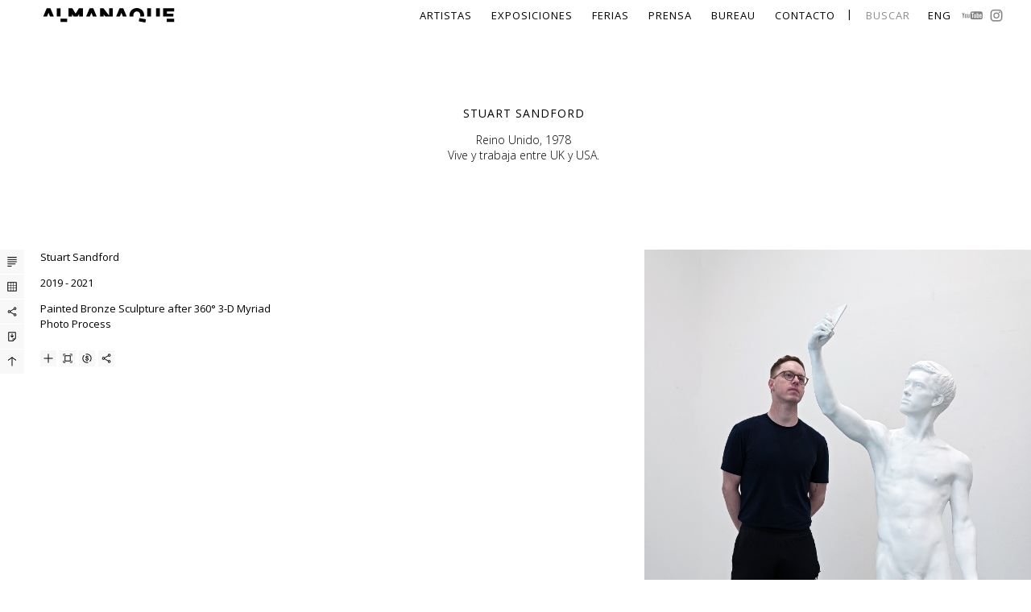

--- FILE ---
content_type: text/html; charset=UTF-8
request_url: https://almanaquefotografica.com/artist/stuart-sandford/
body_size: 351768
content:
<!DOCTYPE html>
<html lang="es">
<head>
<title>ALMANAQUE fotográfica</title>
<meta name="lang" content="es" />
<meta charset="utf-8" />
<meta http-equiv="X-UA-Compatible" content="IE=edge">
<meta name="format-detection" content="address=no,email=no,telephone=no">
<meta name="viewport" content="width=device-width, initial-scale=1.0 user-scalable=no">

<!-- style -->
<link href="https://fonts.googleapis.com/css?family=Open+Sans:300,300i,400,400i" rel="stylesheet">
<link rel="stylesheet" type="text/css" href="https://almanaquefotografica.com/wp-content/themes/almanaque/style.css">
<link rel="stylesheet" type="text/css" href="https://almanaquefotografica.com/wp-content/themes/almanaque/css/responsive.css">

<link rel="stylesheet" type="text/css" href="https://almanaquefotografica.com/wp-content/themes/almanaque/css/imprimir.css">

<!-- script -->


<script src="https://almanaquefotografica.com/wp-content/themes/almanaque/js/lib/greensock/TweenMax.min.js"></script>
<script src="https://almanaquefotografica.com/wp-content/themes/almanaque/js/lib/greensock/plugins/ScrollToPlugin.min.js"></script>
<script src="https://almanaquefotografica.com/wp-content/themes/almanaque/js/lib/jquery.min.js"></script>
<script src="https://almanaquefotografica.com/wp-content/themes/almanaque/js/lib/modernizr.custom.min.js"></script>
<script src="https://almanaquefotografica.com/wp-content/themes/almanaque/js/lib/iscroll-probe.js"></script>
<script src="https://almanaquefotografica.com/wp-content/themes/almanaque/js/scrollmagic/minified/ScrollMagic.min.js"></script>
<script src="https://almanaquefotografica.com/wp-content/themes/almanaque/js/scrollmagic/minified/plugins/animation.gsap.min.js"></script>
<script src="https://almanaquefotografica.com/wp-content/themes/almanaque/js/scrollmagic/minified/plugins/debug.addIndicators.min.js"></script>

<script type="text/javascript" src="https://almanaquefotografica.com/wp-content/themes/almanaque/js/code.js"></script>
<script src="https://almanaquefotografica.com/wp-content/themes/almanaque/js/jquery.lazyload.js" type="text/javascript"></script>

<!-- +++ -->


<meta name="description" content="Reino Unido, 1978
Vive y trabaja entre UK y USA.">
<meta name="DC.title" lang="es" content="Stuart Sandford" />
<meta name="DC.description" lang="es" content="Reino Unido, 1978
Vive y trabaja entre UK y USA." />
<meta name="DC.subject" lang="es" content="Stuart Sandford" />
<meta name="DC.creator" content="Almanaque" />
<meta name="DC.publisher" content="Almanaque" />
<meta name="DC.language" scheme="RFC1766" content="es" />
<meta property="og:title" content="Stuart Sandford"/>
<meta property="og:description" content="Reino Unido, 1978
Vive y trabaja entre UK y USA."/>
<meta property="og:image" content="https://almanaquefotografica.com/wp-content/uploads/2020/09/36.jpg"/>
<meta property="og:updated_time" content="00:01:39" />
<meta property="og:url" content="https://almanaquefotografica.com/artist/stuart-sandford/" />
<meta property="og:type" content="website"/>
<meta property="og:site_name" content="Almanaque"/>
<meta name="twitter:card" content="summary_large_image" />
<meta name="twitter:site" content="Almanaque" /> 
<meta name="twitter:title" content="Stuart Sandford" /> 
<meta name="twitter:description" content="Reino Unido, 1978
Vive y trabaja entre UK y USA." /> 
<meta name="twitter:image" content="https://almanaquefotografica.com/wp-content/uploads/2020/09/36.jpg" /> 
<meta name="twitter:image:width" content="980" /> 
<meta name="twitter:image:height" content="654" />
<link rel="canonical" href="https://almanaquefotografica.com" />
<link rel="shortcut icon" type="image/x-icon" href="https://almanaquefotografica.com/wp-content/themes/almanaque/img/favicon.ico">
<style type="text/css">
	_::-webkit-full-page-media, _:future, :root header {

   { 

       display: block !important;
        opacity: 1 !important;

    }

}
</style>
    <!-- Global site tag (gtag.js) - Google Analytics -->
    <script async src="https://www.googletagmanager.com/gtag/js?id=UA-121630359-1"></script>
    <script>
        window.dataLayer = window.dataLayer || [];
        function gtag(){dataLayer.push(arguments);}
        gtag('js', new Date());

        gtag('config', 'UA-121630359-1');
    </script>
</head>

<body>

<!-- header -->
<header>
	<div class="header_int">
		<a href="https://almanaquefotografica.com">
			<div class="logo">
				<svg version="1.1" id="Layer_1" xmlns="http://www.w3.org/2000/svg" xmlns:xlink="http://www.w3.org/1999/xlink" x="0px" y="0px"
					 width="336.348px" height="37.231px" viewBox="0 0 336.348 37.231" enable-background="new 0 0 336.348 37.231"
					 xml:space="preserve">
				<polygon points="334.348,14.251 317.547,14.251 317.547,8.951 336.098,8.951 336.098,0.7 307.947,0.7 307.947,21.612 
					334.348,21.612 "/>
				<rect x="34.744" y="0.7" width="9.701" height="20.912"/>
				<path d="M231.318,18.164c0-5.051,3.551-9.414,8.852-9.414c5.4,0,9.05,4.413,9.05,9.515c0,1.168-0.198,2.297-0.556,3.348h10.074
					c0.211-1.109,0.332-2.248,0.332-3.411v-0.101c0-10.05-8-18.101-18.802-18.101c-10.801,0-18.901,8.15-18.901,18.201v0.101
					c0,1.133,0.114,2.236,0.311,3.311h10.233C231.529,20.533,231.318,19.369,231.318,18.164"/>
				<polygon points="13.545,11.95 17.332,21.612 27.24,21.612 18.295,0.451 8.945,0.451 0,21.612 9.711,21.612 "/>
				<polygon points="74.044,15.701 77.914,21.612 88.169,21.612 92.095,15.601 92.095,21.612 101.746,21.612 101.746,0.7 91.496,0.7 
					83.146,14.251 74.794,0.7 64.544,0.7 64.544,21.612 74.044,21.612 "/>
				<polygon points="123.646,11.95 127.433,21.612 137.34,21.612 128.396,0.451 119.044,0.451 110.099,21.612 119.81,21.612 "/>
				<polygon points="155.294,16.501 159.274,21.612 178.746,21.612 178.746,0.7 169.147,0.7 169.147,19.201 154.745,0.7 145.694,0.7 
					145.694,21.612 155.294,21.612 "/>
				<polygon points="200.644,11.95 204.431,21.612 214.339,21.612 205.394,0.451 196.043,0.451 187.098,21.612 196.808,21.612 "/>
				<path d="M299.658,20.101V0.7h-9.85v19.701c0,0.426-0.025,0.824-0.062,1.211h9.857C299.63,21.117,299.658,20.623,299.658,20.101"/>
				<path d="M276.908,20.151V0.7h-9.852v19.651c0,0.435,0.027,0.844,0.046,1.26h9.893C276.941,21.15,276.908,20.669,276.908,20.151"/>
				<rect x="44.338" y="27.202" width="17.059" height="8.5"/>
				<rect x="245.963" y="27.202" transform="matrix(-0.9822 -0.1881 0.1881 -0.9822 498.5275 110.2042)" width="17.058" height="8.501"/>
				<polyline points="317.025,27.452 336.348,27.452 336.348,35.702 317.008,35.702 "/>
				</svg>			</div>
		</a>
		<div class="btn_responsive">
			<div class="r_linea"></div>
			<div class="r_linea"></div>
			<div class="r_linea"></div>
		</div>
		<div class="content_menus">
			<div class="menu_dos">
    <ul class="menu_dos_ul">

                    <li class="menu_dos_li ">
                <a href="https://almanaquefotografica.com/artists/">
                    <div class="menu_div act">Artistas</div>
                </a>
            </li>
                    <li class="menu_dos_li ">
                <a href="https://almanaquefotografica.com/exhibitions/">
                    <div class="menu_div act">Exposiciones</div>
                </a>
            </li>
                    <li class="menu_dos_li ">
                <a href="https://almanaquefotografica.com/fairs/">
                    <div class="menu_div act">Ferias</div>
                </a>
            </li>
                    <li class="menu_dos_li ">
                <a href="https://almanaquefotografica.com/press/">
                    <div class="menu_div act">Prensa</div>
                </a>
            </li>
                    <li class="menu_dos_li ">
                <a href="https://almanaquefotografica.com/bureauservices/">
                    <div class="menu_div act">Bureau</div>
                </a>
            </li>
                    <li class="menu_dos_li ">
                <a href="https://almanaquefotografica.com/contact/">
                    <div class="menu_div act">Contacto</div>
                </a>
            </li>
        
    </ul>
</div>
			<div class="menu_uno">
				<ul class="menu_uno_ul">
					<li class="menu_uno_li buscar">
						<div class="menu_div">
							<div class="buscador_int">

								<form method="get" action="https://almanaquefotografica.com">
									<input class="b_input" type="text" name="s" placeholder="buscar">
									<input class="btn" type="submit" value="Buscar" name="">
									<div class="lupa">
										<svg version="1.1" id="Layer_1" xmlns="http://www.w3.org/2000/svg" xmlns:xlink="http://www.w3.org/1999/xlink" x="0px" y="0px"
	 viewBox="0 0 150 150" style="enable-background:new 0 0 150 150;" xml:space="preserve">
<g>
	<g>
		<path d="M69.9,104.4c-19.4,0-35.2-15.8-35.2-35.2C34.7,49.8,50.5,34,69.9,34c19.4,0,35.2,15.8,35.2,35.2
			C105.1,88.6,89.3,104.4,69.9,104.4L69.9,104.4z M69.9,41c-15.5,0-28.1,12.6-28.1,28.2c0,15.5,12.6,28.1,28.1,28.1
			C85.4,97.3,98,84.7,98,69.2C98,53.7,85.4,41,69.9,41L69.9,41z"/>
	</g>
	<g>
		<path d="M111.8,116c-0.9,0-1.8-0.3-2.5-1L89.6,95.3c-1.4-1.4-1.4-3.6,0-5s3.6-1.4,5,0l19.7,19.7c1.4,1.4,1.4,3.6,0,5
			C113.6,115.7,112.7,116,111.8,116L111.8,116z"/>
	</g>
</g>
</svg>									</div>
								</form>
							</div>
							<div class="buscar_btn">
								Buscar								<div class="btn-cerrar">x</div>
							</div>
						</div>
					</li>
														<li class="menu_uno_li"><div class="menu_div"><a href="https://almanaquefotografica.com/en/artist/stuart-sandford/">Eng</a></div></li>
												
				</ul>
			</div>

						<div class="menu_redes">
				<ul class="menu_redes_ul">
											<li class="menu_redes_li">
							<a href="https://www.youtube.com/channel/UC3iAvqfyl3R7onspcb-EzlQ" target="_blank">
								<div class="menu_div">
									<div class="red">
										<img src="https://almanaquefotografica.com/wp-content/uploads/2020/05/TTT1.png">
									</div>
								</div>
							</a>
						</li>
												<li class="menu_redes_li">
							<a href="https://www.instagram.com/almanaquefotografica/" target="_blank">
								<div class="menu_div">
									<div class="red">
										<img src="https://almanaquefotografica.com/wp-content/uploads/2018/06/instagram.png">
									</div>
								</div>
							</a>
						</li>
										</ul>
			</div>
		</div>
		
		
		
	</div>

	
</header>
<div class="wrapper wrapper_single">
	<div class="contenido contenido_single contenido_single_cuatro">
		<div class="menu_single">
			<div class="ms_table">
				<div class="ms_table_cell">
										
					<div class="m_single m_single_t">
						<svg version="1.1" id="Layer_1" xmlns="http://www.w3.org/2000/svg" xmlns:xlink="http://www.w3.org/1999/xlink" x="0px" y="0px"
	 viewBox="0 0 150 150" style="enable-background:new 0 0 150 150;" xml:space="preserve">
<g>
	<g>
		<path d="M115.1,38.2H34.9c-2.1,0-3.9-1.7-3.9-3.9s1.7-3.9,3.9-3.9h80.1c2.1,0,3.9,1.7,3.9,3.9S117.2,38.2,115.1,38.2L115.1,38.2z"
			/>
	</g>
	<g>
		<path d="M115.3,58.5H34.9c-2.1,0-3.9-1.7-3.9-3.9c0-2.1,1.7-3.9,3.9-3.9h80.4c2.1,0,3.9,1.7,3.9,3.9
			C119.2,56.8,117.4,58.5,115.3,58.5L115.3,58.5z"/>
	</g>
	<g>
		<path d="M115.1,78.9H34.9c-2.1,0-3.9-1.7-3.9-3.9s1.7-3.9,3.9-3.9h80.1c2.1,0,3.9,1.7,3.9,3.9S117.2,78.9,115.1,78.9L115.1,78.9z"
			/>
	</g>
	<g>
		<path d="M103.1,99.2H34.9c-2.1,0-3.9-1.7-3.9-3.9s1.7-3.9,3.9-3.9h68.2c2.1,0,3.9,1.7,3.9,3.9S105.3,99.2,103.1,99.2L103.1,99.2z"
			/>
	</g>
	<g>
		<path d="M68.2,119.6H34.9c-2.1,0-3.9-1.7-3.9-3.9c0-2.1,1.7-3.9,3.9-3.9h33.3c2.1,0,3.9,1.7,3.9,3.9
			C72.1,117.9,70.4,119.6,68.2,119.6L68.2,119.6z"/>
	</g>
</g>
</svg>						<div class="pleca">
							<div class="flecha_l"></div>
							<div class="pleca_int">biography</div>
						</div>
					</div>
					<div class="m_single m_single_t">
						<svg version="1.1" id="Layer_1" xmlns="http://www.w3.org/2000/svg" xmlns:xlink="http://www.w3.org/1999/xlink" x="0px" y="0px"
	 viewBox="0 0 150 150" style="enable-background:new 0 0 150 150;" xml:space="preserve">
<g>
	<g>
		<path d="M115.1,119H34.9c-2.2,0-3.9-1.8-3.9-3.9V34.9c0-2.2,1.8-3.9,3.9-3.9h80.1c2.2,0,3.9,1.8,3.9,3.9v80.1
			C119,117.2,117.3,119,115.1,119L115.1,119z M38.9,111.1h72.3V38.9H38.9V111.1L38.9,111.1z"/>
	</g>
	<g>
		<path d="M113.8,63.3H36.2c-1.1,0-2-0.9-2-2c0-1.1,0.9-2,2-2h77.5c1.1,0,2,0.9,2,2C115.7,62.4,114.8,63.3,113.8,63.3L113.8,63.3z"
			/>
	</g>
	<g>
		<path d="M113.8,90H36.2c-1.1,0-2-0.9-2-2s0.9-2,2-2h77.5c1.1,0,2,0.9,2,2S114.8,90,113.8,90L113.8,90z"/>
	</g>
	<g>
		<path d="M88.4,115.4c-1.1,0-2-0.9-2-2V35.9c0-1.1,0.9-2,2-2c1.1,0,2,0.9,2,2v77.5C90.3,114.5,89.4,115.4,88.4,115.4L88.4,115.4z"
			/>
	</g>
	<g>
		<path d="M61.6,115.4c-1.1,0-2-0.9-2-2V35.9c0-1.1,0.9-2,2-2c1.1,0,2,0.9,2,2v77.5C63.6,114.5,62.7,115.4,61.6,115.4L61.6,115.4z"
			/>
	</g>
</g>
</svg>						<div class="pleca">
							<div class="flecha_l"></div>
							<div class="pleca_int">cv</div>
						</div>
					</div>
					<div class="m_single m_single_share">
						<svg version="1.1" id="Layer_1" xmlns="http://www.w3.org/2000/svg" xmlns:xlink="http://www.w3.org/1999/xlink" x="0px" y="0px"
	 viewBox="0 0 150 150" style="enable-background:new 0 0 150 150;" xml:space="preserve">
<g>
	<g>
		<path d="M47.9,88.2c-7.3,0-13.2-5.9-13.2-13.2s5.9-13.2,13.2-13.2c7.3,0,13.2,5.9,13.2,13.2S55.2,88.2,47.9,88.2L47.9,88.2z
			 M47.9,68.6c-3.5,0-6.4,2.9-6.4,6.4s2.9,6.4,6.4,6.4c3.5,0,6.4-2.9,6.4-6.4S51.4,68.6,47.9,68.6L47.9,68.6z"/>
	</g>
	<g>
		<g>
			<path d="M102.1,59.1c-7.3,0-13.2-5.9-13.2-13.2s5.9-13.2,13.2-13.2c7.3,0,13.2,5.9,13.2,13.2S109.4,59.1,102.1,59.1L102.1,59.1z
				 M102.1,39.6c-3.5,0-6.4,2.9-6.4,6.4c0,3.5,2.9,6.4,6.4,6.4c3.5,0,6.4-2.9,6.4-6.4C108.5,42.4,105.6,39.6,102.1,39.6L102.1,39.6z
				"/>
		</g>
		<g>
			<path d="M102.1,117.3c-7.3,0-13.2-5.9-13.2-13.2c0-7.3,5.9-13.2,13.2-13.2c7.3,0,13.2,5.9,13.2,13.2
				C115.3,111.3,109.4,117.3,102.1,117.3L102.1,117.3z M102.1,97.7c-3.5,0-6.4,2.9-6.4,6.4c0,3.5,2.9,6.4,6.4,6.4
				c3.5,0,6.4-2.9,6.4-6.4C108.5,100.5,105.6,97.7,102.1,97.7L102.1,97.7z"/>
		</g>
	</g>
	<g>
		<g>
			<path d="M92,102.3c-0.6,0-1.2-0.1-1.7-0.5L55.6,81.8c-1.6-0.9-2.2-3-1.2-4.6c0.9-1.6,3-2.2,4.6-1.2L93.7,96
				c1.6,0.9,2.2,3,1.2,4.6C94.3,101.7,93.2,102.3,92,102.3L92,102.3z"/>
		</g>
		<g>
			<path d="M57.3,74.6c-1.2,0-2.3-0.6-3-1.7c-0.9-1.6-0.4-3.7,1.2-4.6l34.7-20.1c1.6-0.9,3.7-0.4,4.7,1.2c0.9,1.6,0.4,3.7-1.2,4.6
				L59,74.1C58.4,74.4,57.9,74.6,57.3,74.6L57.3,74.6z"/>
		</g>
	</g>
</g>
</svg>						<div class="pleca">
							<div class="flecha_l"></div>
							<div class="pleca_int">Share</div>
						</div>
					</div>
					<div class="m_single" onclick="window.print();">
						<svg version="1.1" id="Layer_1" xmlns="http://www.w3.org/2000/svg" xmlns:xlink="http://www.w3.org/1999/xlink" x="0px" y="0px"
	 viewBox="0 0 150 150" style="enable-background:new 0 0 150 150;" xml:space="preserve">
<g>
	<g>
		<g>
			<path d="M83.2,115.9c-1.1,0-1.9-0.9-1.9-1.9V91.2c0-1.1,0.8-1.9,1.9-1.9h22.8c1,0,1.9,0.9,1.9,1.9c0,1.1-0.9,1.9-1.9,1.9H85.1
				V114C85.1,115.1,84.3,115.9,83.2,115.9L83.2,115.9z"/>
		</g>
		<g>
			<path d="M83.2,117.8H43.9c-2.1,0-3.8-1.7-3.8-3.8V36c0-2.1,1.7-3.8,3.8-3.8h62.1c2.1,0,3.8,1.7,3.8,3.8v55.2c0,1-0.4,2-1.1,2.7
				l-22.8,22.8C85.2,117.4,84.2,117.8,83.2,117.8L83.2,117.8z M47.7,110.2h33.9l20.6-20.6V39.8H47.7V110.2L47.7,110.2z"/>
		</g>
	</g>
	<g>
		<g>
			<path d="M75,83.4c-1,0-1.9-0.4-2.7-1.1L61.1,71.2c-1.5-1.5-1.5-3.9,0-5.4c1.5-1.5,3.9-1.5,5.4,0l8.5,8.5l8.5-8.5
				c1.5-1.5,3.9-1.5,5.4,0s1.5,3.9,0,5.4L77.7,82.3C76.9,83.1,76,83.4,75,83.4L75,83.4z"/>
		</g>
		<g>
			<path d="M75,80.4c-2.1,0-3.8-1.7-3.8-3.8V50.7c0-2.1,1.7-3.8,3.8-3.8c2.1,0,3.8,1.7,3.8,3.8v25.9C78.8,78.7,77.1,80.4,75,80.4
				L75,80.4z"/>
		</g>
	</g>
</g>
</svg>
						<div class="pleca">
							<div class="flecha_l"></div>
							<div class="pleca_int">print</div>
						</div>
					</div>
					<div class="boton-top">
						<svg version="1.1" id="Layer_1" xmlns="http://www.w3.org/2000/svg" xmlns:xlink="http://www.w3.org/1999/xlink" x="0px" y="0px"
	 viewBox="0 0 150 150" style="enable-background:new 0 0 150 150;" xml:space="preserve">
<g>
	<g>
		<path d="M109.8,65.4c-0.7,0-1.5-0.2-2.1-0.7L75,40.9L42.3,64.7c-1.6,1.2-3.9,0.8-5.1-0.8c-1.2-1.6-0.8-3.9,0.8-5.1l34.8-25.3
			c1.3-0.9,3-0.9,4.3,0L112,58.8c1.6,1.2,2,3.5,0.8,5.1C112.1,64.9,110.9,65.4,109.8,65.4L109.8,65.4z"/>
	</g>
	<g>
		<path d="M75,117.2c-2,0-3.6-1.6-3.6-3.6V36.4c0-2,1.6-3.6,3.6-3.6c2,0,3.6,1.6,3.6,3.6v77.1C78.6,115.6,77,117.2,75,117.2
			L75,117.2z"/>
	</g>
</g>
</svg>						<div class="pleca">
							<div class="flecha_l"></div>
							<div class="pleca_int">top</div>
						</div>
					</div>
				</div>
			</div>
			<div class="over_share">
				<div class="over_share_int">
					<div class="os_titulo">
						Share
						<div class="red cerrar"></div>
					</div>
					<ul>
						<li>
							<a 
								target="_blank" 
								onclick="window.open(this.href, 'mywin','left=20,top=20,width=500,height=500,toolbar=1,resizable=0'); 	return false;" 
								href="https://www.facebook.com/sharer/sharer.php?u=https://almanaquefotografica.com/artist/stuart-sandford/">
								
									<div class="red">
										<svg version="1.1" id="Layer_1" xmlns="http://www.w3.org/2000/svg" xmlns:xlink="http://www.w3.org/1999/xlink" x="0px" y="0px"
	 viewBox="0 0 150 150" style="enable-background:new 0 0 150 150;" xml:space="preserve">
<path d="M54.8,60.8h8.7v-8.4c0-3.7,0.1-9.4,2.8-13c2.8-3.8,6.7-6.3,13.5-6.3c10.9,0,15.5,1.6,15.5,1.6l-2.2,12.8c0,0-3.6-1-7-1
	c-3.4,0-6.4,1.2-6.4,4.6v9.8h13.8l-1,12.5H79.7v43.6H63.4V73.3h-8.7V60.8z"/>
</svg>
									</div>
									facebook
							</a>
						</li>
						<li>
							<a 
								target="_blank" 
								onclick="window.open(this.href, 'mywin',
										'left=20,top=20,width=500,height=500,toolbar=1,resizable=0'); return false;" 
								href="https://twitter.com/intent/tweet?url=https://almanaquefotografica.com/artist/stuart-sandford/">
								
									<div class="red">
										<svg version="1.1" id="Layer_1" xmlns="http://www.w3.org/2000/svg" xmlns:xlink="http://www.w3.org/1999/xlink" x="0px" y="0px"
	 viewBox="0 0 150 150" style="enable-background:new 0 0 150 150;" xml:space="preserve">
<path d="M121.8,46c-3.4,1.5-7.1,2.6-11,3c4-2.4,7-6.1,8.4-10.6c-3.7,2.2-7.8,3.8-12.2,4.7c-3.5-3.7-8.5-6.1-14-6.1
	c-10.6,0-19.2,8.6-19.2,19.2c0,1.5,0.2,3,0.5,4.4c-15.9-0.8-30.1-8.4-39.6-20.1c-1.7,2.8-2.6,6.1-2.6,9.7c0,6.7,3.4,12.5,8.5,16
	c-3.1-0.1-6.1-1-8.7-2.4V64c0,9.3,6.6,17.1,15.4,18.8c-1.6,0.5-3.3,0.7-5.1,0.7c-1.2,0-2.4-0.1-3.6-0.3c2.4,7.6,9.5,13.2,17.9,13.3
	c-6.6,5.2-14.8,8.2-23.8,8.2c-1.5,0-3.1-0.1-4.6-0.3c8.5,5.4,18.6,8.6,29.4,8.6c35.3,0,54.6-29.2,54.6-54.6c0-0.8,0-1.7-0.1-2.5
	C115.9,53.2,119.2,49.8,121.8,46"/>
</svg>									</div>
									twitter
							</a>
						</li>
						<li>
							<a 
								target="_blank" 
								href="mailto:?subject=Stuart Sandford											 &body=https://almanaquefotografica.com/artist/stuart-sandford/">
								
									<div class="red">
										<svg version="1.1" id="Layer_1" xmlns="http://www.w3.org/2000/svg" xmlns:xlink="http://www.w3.org/1999/xlink" x="0px" y="0px"
	 viewBox="0 0 150 150" style="enable-background:new 0 0 150 150;" xml:space="preserve">
<g>
	<g>
		<path d="M108.6,105.7H41.4c-4.8,0-8.7-3.9-8.7-8.7V53c0-4.8,3.9-8.7,8.7-8.7h67.2c4.8,0,8.7,3.9,8.7,8.7v44
			C117.3,101.8,113.4,105.7,108.6,105.7L108.6,105.7z M41.4,51.7c-0.7,0-1.3,0.6-1.3,1.3v44c0,0.7,0.6,1.3,1.3,1.3h67.2
			c0.7,0,1.3-0.6,1.3-1.3V53c0-0.7-0.6-1.3-1.3-1.3H41.4L41.4,51.7z"/>
	</g>
	<g>
		<path d="M108.6,103.9H41.4c-2.8,0-5.4-1.8-6.4-4.4c-0.3-0.7-0.1-1.5,0.5-2L61.7,74c0.8-0.7,1.9-0.6,2.6,0.1
			c0.7,0.8,0.6,1.9-0.1,2.6L39.1,99.1c0.6,0.6,1.4,1,2.3,1h67.2c0.9,0,1.7-0.4,2.3-1L85.5,76.5c-0.8-0.7-0.8-1.8-0.1-2.6
			c0.7-0.8,1.8-0.8,2.6-0.1l26.5,23.6c0.6,0.5,0.8,1.3,0.5,2C114,102.1,111.4,103.9,108.6,103.9L108.6,103.9z"/>
	</g>
	<g>
		<path d="M75,87.2c-0.4,0-0.9-0.2-1.2-0.5L35.5,52.6c-0.6-0.5-0.8-1.3-0.5-2c1-2.7,3.6-4.4,6.4-4.4h67.2c2.8,0,5.4,1.8,6.4,4.4
			c0.3,0.7,0.1,1.5-0.5,2L76.2,86.8C75.9,87.1,75.4,87.2,75,87.2L75,87.2z M39.1,50.9l35.9,32l35.9-32c-0.6-0.6-1.4-1-2.3-1H41.4
			C40.5,49.8,39.7,50.2,39.1,50.9L39.1,50.9z"/>
	</g>
</g>
</svg>									</div>
									email
							</a>
						</li>
						<li>
							<div class="red">
								<svg version="1.1" id="Layer_1" xmlns="http://www.w3.org/2000/svg" xmlns:xlink="http://www.w3.org/1999/xlink" x="0px" y="0px"
	 viewBox="0 0 150 150" style="enable-background:new 0 0 150 150;" xml:space="preserve">
<g>
	<g>
		<path d="M59,94.5c-0.9,0-1.8-0.3-2.5-1c-1.4-1.4-1.4-3.6,0-5l30.9-30.9c1.4-1.4,3.6-1.4,5,0c1.4,1.4,1.4,3.6,0,5L61.5,93.5
			C60.8,94.2,59.9,94.5,59,94.5L59,94.5z"/>
	</g>
	<g>
		<path d="M89.6,80.5c-0.6,0-1.1,0-1.7-0.1c-1.9-0.2-3.4-1.9-3.2-3.8c0.2-2,1.9-3.4,3.8-3.2c3.5,0.3,7-0.9,9.4-3.4l8.8-8.8
			c4.7-4.6,4.7-12.2,0-16.9l-1-1c-4.7-4.6-12.2-4.6-16.9,0l-8.8,8.8c-2.5,2.5-3.7,5.9-3.4,9.4c0.2,2-1.3,3.7-3.2,3.8
			c-1.9,0.2-3.7-1.3-3.8-3.2c-0.5-5.6,1.5-11.1,5.4-15.1l8.8-8.8c7.4-7.4,19.5-7.4,26.9,0l1,1c7.4,7.4,7.4,19.5,0,26.9l-8.8,8.8
			C99.4,78.5,94.6,80.5,89.6,80.5L89.6,80.5z"/>
	</g>
	<g>
		<path d="M52.7,117.3c-4.9,0-9.7-1.9-13.4-5.6l-1-1c-3.6-3.6-5.6-8.3-5.6-13.4c0-5.1,2-9.9,5.6-13.4l8.8-8.8c4-4,9.4-5.9,15.1-5.4
			c1.9,0.2,3.4,1.9,3.2,3.8c-0.2,2-1.9,3.4-3.8,3.2c-3.5-0.3-7,0.9-9.4,3.4l-8.8,8.8c-2.3,2.3-3.5,5.2-3.5,8.4
			c0,3.2,1.2,6.2,3.5,8.4l1,1c4.6,4.6,12.2,4.6,16.8,0l8.8-8.8c2.5-2.5,3.7-5.9,3.4-9.4c-0.2-2,1.3-3.7,3.2-3.8
			c1.9-0.2,3.7,1.3,3.8,3.2c0.5,5.6-1.5,11.1-5.4,15.1l-8.8,8.8C62.4,115.4,57.6,117.3,52.7,117.3L52.7,117.3z"/>
	</g>
</g>
</svg>
							</div>
							<input type="text" name="" value="https://almanaquefotografica.com/artist/stuart-sandford/">
						</li>
					</ul>
				</div>
			</div>			
		</div>
	
				
		<div class="titulo_single content_scroll_top">
			<div class="table">
				<div class="table_cell">
					<div class="titulo_single_int">
						<h1>Stuart Sandford</h1>
						<h2><p>Reino Unido, 1978<br />
Vive y trabaja entre UK y USA.</p>
</h2>
					</div>
				</div>
			</div>
		</div>


		<div class="contenedor_imagenes contenedor_imagenes_single ">
							<div class="ci_post ci_post_act" id="2455">	
					<div class="ci_post-top"></div>
					<div class="ci_info">
						<div class="ficha">
							<p>Stuart Sandford</p><!-- nombre del artista -->
														<p>2019 - 2021</p>
<p>Painted Bronze Sculpture after 360° 3-D Myriad Photo Process</p> <!-- EDICIÓN -->
													</div>
						<div class="ficha_iconos">
							<div class="f_icono f_icono_mm">
								<div class="f_icono_mas_info">
									<svg version="1.1" id="Layer_1" xmlns="http://www.w3.org/2000/svg" xmlns:xlink="http://www.w3.org/1999/xlink" x="0px" y="0px"
	 viewBox="0 0 150 150" style="enable-background:new 0 0 150 150;" xml:space="preserve">
<g>
	<g>
		<path d="M75,117.3c-2,0-3.5-1.6-3.5-3.5V36.2c0-2,1.6-3.5,3.5-3.5s3.5,1.6,3.5,3.5v77.6C78.5,115.7,77,117.3,75,117.3L75,117.3z"
			/>
	</g>
	<g>
		<path d="M113.8,78.5H36.2c-2,0-3.5-1.6-3.5-3.5c0-2,1.6-3.5,3.5-3.5h77.6c2,0,3.5,1.6,3.5,3.5C117.3,77,115.7,78.5,113.8,78.5
			L113.8,78.5z"/>
	</g>
</g>
</svg>										<div class="pleca">
										<div class="flecha_p"></div>
										<div class="pleca_int">More</div>
									</div>
								</div>
								<div class="f_icono_menos_info">
									<svg version="1.1" id="Layer_1" xmlns="http://www.w3.org/2000/svg" xmlns:xlink="http://www.w3.org/1999/xlink" x="0px" y="0px"
	 viewBox="0 0 150 150" style="enable-background:new 0 0 150 150;" xml:space="preserve">
<g>
	<path d="M113.8,78.5H36.2c-2,0-3.5-1.6-3.5-3.5c0-2,1.6-3.5,3.5-3.5h77.6c2,0,3.5,1.6,3.5,3.5C117.3,77,115.7,78.5,113.8,78.5
		L113.8,78.5z"/>
</g>
</svg>								</div>
							</div>
														<div class="f_icono f_icono_view">
								<svg version="1.1" id="Layer_1" xmlns="http://www.w3.org/2000/svg" xmlns:xlink="http://www.w3.org/1999/xlink" x="0px" y="0px"
	 viewBox="0 0 150 150" style="enable-background:new 0 0 150 150;" xml:space="preserve">
<g>
	<g>
		<g>
			<path d="M36.6,55.1c-1.9,0-3.5-1.6-3.5-3.5V36.8c0-1.9,1.6-3.5,3.5-3.5h14.7c1.9,0,3.5,1.6,3.5,3.5c0,1.9-1.6,3.5-3.5,3.5H40.1
				v11.2C40.1,53.5,38.6,55.1,36.6,55.1L36.6,55.1z"/>
		</g>
		<g>
			<path d="M113.4,55.1c-1.9,0-3.5-1.6-3.5-3.5V40.3H98.6c-1.9,0-3.5-1.6-3.5-3.5c0-1.9,1.6-3.5,3.5-3.5h14.7c1.9,0,3.5,1.6,3.5,3.5
				v14.7C116.9,53.5,115.3,55.1,113.4,55.1L113.4,55.1z"/>
		</g>
		<g>
			<path d="M51.4,116.7H36.6c-1.9,0-3.5-1.6-3.5-3.5V98.4c0-1.9,1.6-3.5,3.5-3.5s3.5,1.6,3.5,3.5v11.2h11.2c1.9,0,3.5,1.6,3.5,3.5
				S53.3,116.7,51.4,116.7L51.4,116.7z"/>
		</g>
		<g>
			<path d="M113.4,116.7H98.6c-1.9,0-3.5-1.6-3.5-3.5s1.6-3.5,3.5-3.5h11.2V98.4c0-1.9,1.6-3.5,3.5-3.5c1.9,0,3.5,1.6,3.5,3.5v14.7
				C116.9,115.1,115.3,116.7,113.4,116.7L113.4,116.7z"/>
		</g>
	</g>
	<g>
		<path d="M99.3,102.8H50.7c-1.9,0-3.5-1.6-3.5-3.5V50.7c0-1.9,1.6-3.5,3.5-3.5h48.6c1.9,0,3.5,1.6,3.5,3.5v48.6
			C102.8,101.2,101.2,102.8,99.3,102.8L99.3,102.8z M54.2,95.8h41.6V54.2H54.2V95.8L54.2,95.8z"/>
	</g>
</g>
</svg>									<div class="pleca">
										<div class="flecha_p"></div>
										<div class="pleca_int">View in Room</div>
									</div>
							</div>
													<div class="f_icono f_icono_enquire">
								<svg version="1.1" id="Layer_1" xmlns="http://www.w3.org/2000/svg" xmlns:xlink="http://www.w3.org/1999/xlink" x="0px" y="0px"
	 viewBox="0 0 150 150" style="enable-background:new 0 0 150 150;" xml:space="preserve">
<g>
	<g>
		<g>
			<path d="M74.7,117.6c-11.1,0-21.7-4.3-29.8-12.4c-8-8-12.4-18.6-12.4-29.8S37,53.5,45,45.5c1.4-1.4,3.8-1.4,5.2,0
				c1.4,1.4,1.4,3.8,0,5.2C43.6,57.3,40,66,40,75.3c0,9.3,3.6,18,10.2,24.6c8.5,8.5,20.5,12,32.2,9.4c2-0.4,4,0.8,4.4,2.8
				c0.4,2-0.8,4-2.8,4.4C80.9,117.2,77.8,117.6,74.7,117.6L74.7,117.6z"/>
		</g>
		<g>
			<path d="M102.4,105.6c-0.9,0-1.9-0.4-2.6-1.1c-1.4-1.4-1.4-3.8,0-5.2c13.6-13.6,13.6-35.6,0-49.2c-8.5-8.5-20.5-12-32.2-9.4
				c-2,0.4-4-0.8-4.4-2.8c-0.4-2,0.8-4,2.8-4.4c14.2-3.1,28.8,1.1,39.1,11.4c16.4,16.5,16.4,43.2,0,59.7
				C104.3,105.2,103.4,105.6,102.4,105.6L102.4,105.6z"/>
		</g>
	</g>
	<g>
		<path d="M77,50.1v3c2,0.2,3.7,0.6,5.2,1.2c1.4,0.6,2.7,1.6,3.8,2.8c0.8,1,1.5,2,2,3c0.5,1,0.7,1.9,0.7,2.8c0,0.9-0.4,1.8-1,2.4
			c-0.7,0.7-1.5,1-2.5,1c-1.8,0-3-1-3.6-3c-0.6-2.3-2.1-3.9-4.5-4.7v11.7c2.3,0.6,4.2,1.2,5.6,1.7c1.4,0.5,2.6,1.3,3.7,2.3
			c1.2,1,2.1,2.3,2.7,3.7c0.6,1.4,0.9,3,0.9,4.7c0,2.1-0.5,4.2-1.5,6c-1,1.9-2.5,3.4-4.4,4.6c-2,1.2-4.3,1.9-7,2.1v7
			c0,1.1-0.1,1.9-0.3,2.4c-0.2,0.5-0.7,0.8-1.4,0.8c-0.7,0-1.2-0.2-1.4-0.6c-0.3-0.4-0.4-1.1-0.4-1.9v-7.6c-2.2-0.2-4.1-0.8-5.8-1.5
			c-1.6-0.8-3-1.8-4.1-2.9c-1.1-1.2-1.9-2.4-2.4-3.7c-0.5-1.3-0.8-2.5-0.8-3.7c0-0.9,0.3-1.7,1.1-2.4c0.7-0.7,1.6-1.1,2.6-1.1
			c0.8,0,1.6,0.2,2.1,0.6c0.6,0.4,1,0.9,1.2,1.7c0.5,1.5,0.9,2.7,1.3,3.5c0.4,0.8,0.9,1.6,1.7,2.2c0.8,0.7,1.8,1.2,3,1.5V76.8
			c-2.5-0.7-4.6-1.5-6.3-2.3c-1.7-0.9-3.1-2.1-4.1-3.7c-1.1-1.6-1.6-3.6-1.6-6.1c0-3.2,1-5.9,3.1-8c2.1-2.1,5-3.3,8.9-3.6v-3
			c0-1.6,0.6-2.4,1.8-2.4C76.4,47.8,77,48.6,77,50.1z M73.5,69.5V58.7c-1.6,0.5-2.8,1.1-3.7,1.9c-0.9,0.8-1.3,1.9-1.3,3.5
			c0,1.5,0.4,2.6,1.2,3.4C70.5,68.2,71.8,68.8,73.5,69.5z M77,77.8v12.4c1.9-0.4,3.4-1.1,4.4-2.3c1-1.1,1.5-2.5,1.5-4
			c0-1.6-0.5-2.9-1.5-3.8C80.5,79.2,79,78.5,77,77.8z"/>
	</g>
</g>
</svg>								<div class="f_btn_enquire"></div>
								<div class="f_icono_enquire_cerrar"></div>
									<div class="pleca">
										<div class="flecha_p"></div>
										<div class="pleca_int">inquire</div>
									</div>
							</div>
							<div class="f_icono f_icono_share">
								<svg version="1.1" id="Layer_1" xmlns="http://www.w3.org/2000/svg" xmlns:xlink="http://www.w3.org/1999/xlink" x="0px" y="0px"
	 viewBox="0 0 150 150" style="enable-background:new 0 0 150 150;" xml:space="preserve">
<g>
	<g>
		<path d="M47.9,88.2c-7.3,0-13.2-5.9-13.2-13.2s5.9-13.2,13.2-13.2c7.3,0,13.2,5.9,13.2,13.2S55.2,88.2,47.9,88.2L47.9,88.2z
			 M47.9,68.6c-3.5,0-6.4,2.9-6.4,6.4s2.9,6.4,6.4,6.4c3.5,0,6.4-2.9,6.4-6.4S51.4,68.6,47.9,68.6L47.9,68.6z"/>
	</g>
	<g>
		<g>
			<path d="M102.1,59.1c-7.3,0-13.2-5.9-13.2-13.2s5.9-13.2,13.2-13.2c7.3,0,13.2,5.9,13.2,13.2S109.4,59.1,102.1,59.1L102.1,59.1z
				 M102.1,39.6c-3.5,0-6.4,2.9-6.4,6.4c0,3.5,2.9,6.4,6.4,6.4c3.5,0,6.4-2.9,6.4-6.4C108.5,42.4,105.6,39.6,102.1,39.6L102.1,39.6z
				"/>
		</g>
		<g>
			<path d="M102.1,117.3c-7.3,0-13.2-5.9-13.2-13.2c0-7.3,5.9-13.2,13.2-13.2c7.3,0,13.2,5.9,13.2,13.2
				C115.3,111.3,109.4,117.3,102.1,117.3L102.1,117.3z M102.1,97.7c-3.5,0-6.4,2.9-6.4,6.4c0,3.5,2.9,6.4,6.4,6.4
				c3.5,0,6.4-2.9,6.4-6.4C108.5,100.5,105.6,97.7,102.1,97.7L102.1,97.7z"/>
		</g>
	</g>
	<g>
		<g>
			<path d="M92,102.3c-0.6,0-1.2-0.1-1.7-0.5L55.6,81.8c-1.6-0.9-2.2-3-1.2-4.6c0.9-1.6,3-2.2,4.6-1.2L93.7,96
				c1.6,0.9,2.2,3,1.2,4.6C94.3,101.7,93.2,102.3,92,102.3L92,102.3z"/>
		</g>
		<g>
			<path d="M57.3,74.6c-1.2,0-2.3-0.6-3-1.7c-0.9-1.6-0.4-3.7,1.2-4.6l34.7-20.1c1.6-0.9,3.7-0.4,4.7,1.2c0.9,1.6,0.4,3.7-1.2,4.6
				L59,74.1C58.4,74.4,57.9,74.6,57.3,74.6L57.3,74.6z"/>
		</g>
	</g>
</g>
</svg>								<div class="btn_share"></div>
								<div class="f_icono_enquire_share"></div>
								<div class="pleca">
									<div class="flecha_p"></div>
									<div class="pleca_int">Share</div>
								</div>
								<div class="over_share_img">
									<div class="over_share_int">
										<div class="os_titulo">
											Share
											<div class="red cerrar"></div>
										</div>
										<ul>
											<li>
												<a 
													target="_blank" 
													onclick="window.open(this.href, 'mywin',
														'left=20,top=20,width=500,height=500,toolbar=1,resizable=0'); return false;" 
													href="https://www.facebook.com/sharer/sharer.php?u=https%3A%2F%2Falmanaquefotografica.com%2Fartist%2Fstuart-sandford%2F%3Fa%3D2455">

														<div class="red">
															<svg version="1.1" id="Layer_1" xmlns="http://www.w3.org/2000/svg" xmlns:xlink="http://www.w3.org/1999/xlink" x="0px" y="0px"
	 viewBox="0 0 150 150" style="enable-background:new 0 0 150 150;" xml:space="preserve">
<path d="M54.8,60.8h8.7v-8.4c0-3.7,0.1-9.4,2.8-13c2.8-3.8,6.7-6.3,13.5-6.3c10.9,0,15.5,1.6,15.5,1.6l-2.2,12.8c0,0-3.6-1-7-1
	c-3.4,0-6.4,1.2-6.4,4.6v9.8h13.8l-1,12.5H79.7v43.6H63.4V73.3h-8.7V60.8z"/>
</svg>
														</div>
														facebook
												</a>
											</li>
											<li>
												<a 
													target="_blank" 
													onclick="window.open(this.href, 'mywin',
														'left=20,top=20,width=500,height=500,toolbar=1,resizable=0'); return false;" 
													href="https://twitter.com/intent/tweet?url=https://almanaquefotografica.com/artist/stuart-sandford/?a=2455">
													
														<div class="red">
															<svg version="1.1" id="Layer_1" xmlns="http://www.w3.org/2000/svg" xmlns:xlink="http://www.w3.org/1999/xlink" x="0px" y="0px"
	 viewBox="0 0 150 150" style="enable-background:new 0 0 150 150;" xml:space="preserve">
<path d="M121.8,46c-3.4,1.5-7.1,2.6-11,3c4-2.4,7-6.1,8.4-10.6c-3.7,2.2-7.8,3.8-12.2,4.7c-3.5-3.7-8.5-6.1-14-6.1
	c-10.6,0-19.2,8.6-19.2,19.2c0,1.5,0.2,3,0.5,4.4c-15.9-0.8-30.1-8.4-39.6-20.1c-1.7,2.8-2.6,6.1-2.6,9.7c0,6.7,3.4,12.5,8.5,16
	c-3.1-0.1-6.1-1-8.7-2.4V64c0,9.3,6.6,17.1,15.4,18.8c-1.6,0.5-3.3,0.7-5.1,0.7c-1.2,0-2.4-0.1-3.6-0.3c2.4,7.6,9.5,13.2,17.9,13.3
	c-6.6,5.2-14.8,8.2-23.8,8.2c-1.5,0-3.1-0.1-4.6-0.3c8.5,5.4,18.6,8.6,29.4,8.6c35.3,0,54.6-29.2,54.6-54.6c0-0.8,0-1.7-0.1-2.5
	C115.9,53.2,119.2,49.8,121.8,46"/>
</svg>														</div>
														twitter
												</a>
											</li>
											<li>
												<a 
													href="mailto:?subject=Adlocutio (Sean Ford) | Stuart Sandford&body=https://almanaquefotografica.com/artist/stuart-sandford/?a=2455">
													<div class="red">
														<svg version="1.1" id="Layer_1" xmlns="http://www.w3.org/2000/svg" xmlns:xlink="http://www.w3.org/1999/xlink" x="0px" y="0px"
	 viewBox="0 0 150 150" style="enable-background:new 0 0 150 150;" xml:space="preserve">
<g>
	<g>
		<path d="M108.6,105.7H41.4c-4.8,0-8.7-3.9-8.7-8.7V53c0-4.8,3.9-8.7,8.7-8.7h67.2c4.8,0,8.7,3.9,8.7,8.7v44
			C117.3,101.8,113.4,105.7,108.6,105.7L108.6,105.7z M41.4,51.7c-0.7,0-1.3,0.6-1.3,1.3v44c0,0.7,0.6,1.3,1.3,1.3h67.2
			c0.7,0,1.3-0.6,1.3-1.3V53c0-0.7-0.6-1.3-1.3-1.3H41.4L41.4,51.7z"/>
	</g>
	<g>
		<path d="M108.6,103.9H41.4c-2.8,0-5.4-1.8-6.4-4.4c-0.3-0.7-0.1-1.5,0.5-2L61.7,74c0.8-0.7,1.9-0.6,2.6,0.1
			c0.7,0.8,0.6,1.9-0.1,2.6L39.1,99.1c0.6,0.6,1.4,1,2.3,1h67.2c0.9,0,1.7-0.4,2.3-1L85.5,76.5c-0.8-0.7-0.8-1.8-0.1-2.6
			c0.7-0.8,1.8-0.8,2.6-0.1l26.5,23.6c0.6,0.5,0.8,1.3,0.5,2C114,102.1,111.4,103.9,108.6,103.9L108.6,103.9z"/>
	</g>
	<g>
		<path d="M75,87.2c-0.4,0-0.9-0.2-1.2-0.5L35.5,52.6c-0.6-0.5-0.8-1.3-0.5-2c1-2.7,3.6-4.4,6.4-4.4h67.2c2.8,0,5.4,1.8,6.4,4.4
			c0.3,0.7,0.1,1.5-0.5,2L76.2,86.8C75.9,87.1,75.4,87.2,75,87.2L75,87.2z M39.1,50.9l35.9,32l35.9-32c-0.6-0.6-1.4-1-2.3-1H41.4
			C40.5,49.8,39.7,50.2,39.1,50.9L39.1,50.9z"/>
	</g>
</g>
</svg>													</div>
													email
												</a>
											</li>
											<li>
												<div class="red">
													<svg version="1.1" id="Layer_1" xmlns="http://www.w3.org/2000/svg" xmlns:xlink="http://www.w3.org/1999/xlink" x="0px" y="0px"
	 viewBox="0 0 150 150" style="enable-background:new 0 0 150 150;" xml:space="preserve">
<g>
	<g>
		<path d="M59,94.5c-0.9,0-1.8-0.3-2.5-1c-1.4-1.4-1.4-3.6,0-5l30.9-30.9c1.4-1.4,3.6-1.4,5,0c1.4,1.4,1.4,3.6,0,5L61.5,93.5
			C60.8,94.2,59.9,94.5,59,94.5L59,94.5z"/>
	</g>
	<g>
		<path d="M89.6,80.5c-0.6,0-1.1,0-1.7-0.1c-1.9-0.2-3.4-1.9-3.2-3.8c0.2-2,1.9-3.4,3.8-3.2c3.5,0.3,7-0.9,9.4-3.4l8.8-8.8
			c4.7-4.6,4.7-12.2,0-16.9l-1-1c-4.7-4.6-12.2-4.6-16.9,0l-8.8,8.8c-2.5,2.5-3.7,5.9-3.4,9.4c0.2,2-1.3,3.7-3.2,3.8
			c-1.9,0.2-3.7-1.3-3.8-3.2c-0.5-5.6,1.5-11.1,5.4-15.1l8.8-8.8c7.4-7.4,19.5-7.4,26.9,0l1,1c7.4,7.4,7.4,19.5,0,26.9l-8.8,8.8
			C99.4,78.5,94.6,80.5,89.6,80.5L89.6,80.5z"/>
	</g>
	<g>
		<path d="M52.7,117.3c-4.9,0-9.7-1.9-13.4-5.6l-1-1c-3.6-3.6-5.6-8.3-5.6-13.4c0-5.1,2-9.9,5.6-13.4l8.8-8.8c4-4,9.4-5.9,15.1-5.4
			c1.9,0.2,3.4,1.9,3.2,3.8c-0.2,2-1.9,3.4-3.8,3.2c-3.5-0.3-7,0.9-9.4,3.4l-8.8,8.8c-2.3,2.3-3.5,5.2-3.5,8.4
			c0,3.2,1.2,6.2,3.5,8.4l1,1c4.6,4.6,12.2,4.6,16.8,0l8.8-8.8c2.5-2.5,3.7-5.9,3.4-9.4c-0.2-2,1.3-3.7,3.2-3.8
			c1.9-0.2,3.7,1.3,3.8,3.2c0.5,5.6-1.5,11.1-5.4,15.1l-8.8,8.8C62.4,115.4,57.6,117.3,52.7,117.3L52.7,117.3z"/>
	</g>
</g>
</svg>
												</div>
												<input type="text" name="" value="https://almanaquefotografica.com/artist/stuart-sandford/?a=2455">
											</li>
										</ul>
									</div>
								</div>
							</div>
							<div class="clear"></div>
						</div>

						
						<div class="info_extra">
							<p></p>
						</div>
						
						<div class="box_enquire">
							<form action="https://almanaquefotografica.com\wp-content\themes\almanaque\email.php" method="post">
								<p>Por favor proporcione nombre y correo para información</p>
								<div class="b_e">
									<input type="hidden" name="link" value="https://almanaquefotografica.com/artist/stuart-sandford/">
									<input type="hidden" name="artista" value="Stuart Sandford">
									<input type="hidden" name="obra" value="Adlocutio (Sean Ford)">
									<label>Nombre</label>
									<input type="text" class="email_single" name="nombre"><br>	
									<label>e-mail</label>
									<input type="email" class="email_single" name="email">
									
								</div>
								<input type="submit" value="enviar" class="single" name="single">
							</form>
						</div>
					</div>

					<div class="ci_image">
                        						<span class="helper"></span>
						<img class="lazy" src="https://almanaquefotografica.com/wp-content/uploads/2022/04/SS_040422_022.jpeg" data-size='{"width": 0, "height": 0}'>
						<div class="over_img"></div>
						<div class="ci_image_fondo">
							<svg version="1.1" xmlns="http://www.w3.org/2000/svg" xmlns:xlink="http://www.w3.org/1999/xlink" x="0px" y="0px"
	 viewBox="0 0 685.4 414.8" style="enable-background:new 0 0 685.4 414.8;" xml:space="preserve">
<style type="text/css">
	.ast0{fill:none;stroke:#000000;stroke-width:0.25;stroke-miterlimit:10;}
	.ast1{fill:none;stroke:#000000;stroke-width:0.25;stroke-miterlimit:10;stroke-dasharray:0.2971,0.2971;}
	.ast2{fill:none;stroke:#000000;stroke-width:0.25;stroke-miterlimit:10;stroke-dasharray:0.3;}
	.ast3{fill:#D3D3D3;stroke:#000000;stroke-miterlimit:10;}
	.ast4{fill:none;}
	.ast5{fill:#878484;}
	.ast6{font-family:'OpenSans-Light';}
	.ast7{font-size:14px;}
	.ast8{fill:none;stroke:#020202;stroke-width:0.5;stroke-miterlimit:10;}
	.ast9{fill:#FFFFFF;stroke:#000000;stroke-width:0.25;stroke-miterlimit:10;}
</style>
<g id="Sala">
	<path class="ast0" d="M455.6,264.7c0,0-1.9-3.6,5.1-2.5c7,1.1,4.5,0.8,4.5,0.8l63.8,2.1"/>
	<path class="ast0" d="M458.5,266.5c0,0-3.7-3.1,4.4-2.1"/>
	<line class="ast0" x1="465.2" y1="263.1" x2="465.2" y2="265.2"/>
	<line class="ast0" x1="523.6" y1="266.6" x2="521.8" y2="272.2"/>
	<line class="ast0" x1="526.3" y1="266.9" x2="524.7" y2="271.8"/>
	<line class="ast0" x1="527.1" y1="264.7" x2="527.5" y2="263.5"/>
	<line class="ast0" x1="524.3" y1="265" x2="525.4" y2="261.8"/>
	<path class="ast0" d="M531.6,250.3"/>
	<path class="ast0" d="M531.6,250.3c0,0,1.5-5.3,9.8-6.6c0,0,1.8-0.1,6.7,1.8l4.6,1.5c0,0-9.8,4.1-10.1,9.7"/>
	<path class="ast0" d="M544.8,257.6c0,0,1.1-4.1,6.7-7c5.6-2.9,4-4.9,2.1-5.9c-1.9-1-10.3-3.4-10.3-3.4s-7.5-1-14.1,7.8"/>
	<path class="ast0" d="M452.2,270.9l-0.3,84.1c0,0,0,4.9,7.4,5.1c7.4,0.1,82.2,0.3,82.2,0.3s4.8-0.7,4.9-7.2s3.4-74.5,3.4-74.5
		s-1.8-6.8-3.4-3.1"/>
	<path class="ast0" d="M537.1,272.4l-15.9,42.1c0,0-1.4,1.2-2.9-0.7"/>
	<g>
		<g>
			<line class="ast0" x1="528.8" y1="249.8" x2="528.9" y2="249.9"/>
			<line class="ast1" x1="529.2" y1="250.1" x2="544.2" y2="259.5"/>
			<line class="ast0" x1="544.3" y1="259.5" x2="544.4" y2="259.6"/>
		</g>
	</g>
	<line class="ast2" x1="525.2" y1="260.3" x2="539.8" y2="272.7"/>
	<line class="ast2" x1="465.3" y1="272.5" x2="465.2" y2="276.1"/>
	<line class="ast2" x1="464.1" y1="272.5" x2="464" y2="275.8"/>
	<line class="ast2" x1="452.1" y1="276.3" x2="462.3" y2="276.4"/>
	<line class="ast2" x1="452.3" y1="284.7" x2="463.1" y2="284.7"/>
	<line class="ast2" x1="461.1" y1="276.1" x2="461.2" y2="284.8"/>
	<line class="ast2" x1="462.3" y1="276.4" x2="462.6" y2="284.8"/>
	<line class="ast2" x1="463.8" y1="276.4" x2="535.5" y2="278.3"/>
	<line class="ast2" x1="463.8" y1="284.7" x2="532.1" y2="285.7"/>
	<line class="ast2" x1="534.7" y1="286.1" x2="549.5" y2="286.3"/>
	<line class="ast2" x1="537.7" y1="278.3" x2="549.6" y2="278.4"/>
	<line class="ast2" x1="539" y1="278.2" x2="538.8" y2="287.1"/>
	<line class="ast2" x1="538.1" y1="278.2" x2="537.7" y2="287"/>
	<line class="ast2" x1="515.1" y1="296.9" x2="515.9" y2="293.6"/>
	<line class="ast2" x1="516.8" y1="291" x2="518.4" y2="286.7"/>
	<line class="ast2" x1="485.7" y1="293" x2="511.1" y2="300.2"/>
	<line class="ast2" x1="461.7" y1="286.8" x2="475.6" y2="290.2"/>
	<line class="ast2" x1="459.2" y1="297" x2="460.9" y2="292.3"/>
	<line class="ast2" x1="461.8" y1="289.8" x2="463.2" y2="286.5"/>
	<path class="ast2" d="M514.1,294.4c0,0,3.3,2.5,7.9,17.1"/>
	<path class="ast2" d="M511.2,297.3c0,0-0.5,8.3,2.8,12.4"/>
	<line class="ast0" x1="455.8" y1="292.1" x2="455.8" y2="293.1"/>
	<line class="ast0" x1="457.9" y1="292.2" x2="457.2" y2="293.4"/>
	<line class="ast0" x1="458.2" y1="292.2" x2="458.3" y2="293.9"/>
	<line class="ast0" x1="453.8" y1="292" x2="453.8" y2="292.4"/>
	<line class="ast0" x1="453.8" y1="295.5" x2="453.8" y2="297.2"/>
	<line class="ast0" x1="453.8" y1="297.2" x2="455.1" y2="295.8"/>
	<path class="ast0" d="M551.1,301.9c14.4-0.1,28.8-0.2,43.2-0.3"/>
	<path class="ast0" d="M536.5,301.9c3.9,0,7.9,0,11.8,0"/>
	<path class="ast0" d="M528.8,301.9c1.4,0,2.8,0,4.2,0"/>
	<path class="ast0" d="M458.3,301.6c5.9,0.1,11.8,0.1,17.8,0.2"/>
	<path class="ast0" d="M92.3,301.5c119,0.5,238,0.5,357.1,0"/>
	<line class="ast0" x1="0.7" y1="389.1" x2="685.2" y2="389.1"/>
	<line class="ast0" x1="594.2" y1="301.5" x2="594.2" y2="0"/>
	<line class="ast0" x1="92.3" y1="301.5" x2="92.3" y2="0.7"/>
	<line class="ast0" x1="92.3" y1="0.7" x2="594.4" y2="0.7"/>
</g>
<g id="Medidas">
	<path class="ast3" d="M-1070.8,438.8"/>
	<path class="ast3" d="M252.9,844.1"/>
	<path class="ast3" d="M318.9,844.1"/>
	<path class="ast3" d="M-710.6,597.4"/>
	<path class="ast3" d="M-18.3,322.4"/>
	<path class="ast3" d="M39.6,319"/>
	<line class="ast0" x1="685.2" y1="389.1" x2="0.7" y2="389.1"/>
	<rect x="301" y="401.3" class="ast4" width="84" height="24.3"/>
	<text transform="matrix(1 0 0 1 321.3057 411.9214)" class="ast5 ast6 ast7">5.00 m</text>
	<g>
		<rect x="581.9" y="149.2" class="ast4" width="84" height="24.3"/>
		<text transform="matrix(1 0 0 1 602.2998 159.8193)" class="ast5 ast6 ast7">3.00 m</text>
	</g>
	<line class="ast8" x1="92.3" y1="301.5" x2="0.7" y2="389.1"/>
	<line class="ast8" x1="594.2" y1="301.5" x2="685.2" y2="389.1"/>
</g>
<g id="objetos">
	<g>
		<g>
			<line class="ast0" x1="133.8" y1="237.9" x2="133.1" y2="225.4"/>
			<line class="ast0" x1="133.1" y1="225.4" x2="135.8" y2="225.8"/>
			<line class="ast0" x1="135.8" y1="225.8" x2="134" y2="209.5"/>
			<line class="ast0" x1="134" y1="209.5" x2="141.9" y2="188.5"/>
			<line class="ast0" x1="141.9" y1="188.5" x2="137.7" y2="228.9"/>
		</g>
		<line class="ast0" x1="137.7" y1="228.9" x2="140.4" y2="229.3"/>
		<line class="ast0" x1="140.4" y1="229.3" x2="138.9" y2="238.7"/>
	</g>
	<g>
		<g>
			<line class="ast0" x1="140.1" y1="236" x2="141.2" y2="218.5"/>
			<line class="ast0" x1="141.2" y1="218.5" x2="137.5" y2="219.1"/>
			<line class="ast0" x1="137.5" y1="219.1" x2="140" y2="196.2"/>
			<line class="ast0" x1="140" y1="196.2" x2="129.1" y2="166.8"/>
			<line class="ast0" x1="129.1" y1="166.8" x2="134.8" y2="223.4"/>
		</g>
		<line class="ast0" x1="134.8" y1="223.4" x2="131.1" y2="224"/>
		<line class="ast0" x1="131.1" y1="224" x2="133.2" y2="237.2"/>
	</g>
	<g>
		<g>
			<line class="ast0" x1="126.3" y1="242.6" x2="125.2" y2="225.1"/>
			<line class="ast0" x1="125.2" y1="225.1" x2="129" y2="225.7"/>
			<line class="ast0" x1="129" y1="225.7" x2="126.4" y2="202.8"/>
			<line class="ast0" x1="126.4" y1="202.8" x2="137.3" y2="173.3"/>
			<line class="ast0" x1="137.3" y1="173.3" x2="131.6" y2="230"/>
		</g>
		<line class="ast0" x1="131.6" y1="230" x2="135.3" y2="230.6"/>
		<line class="ast0" x1="135.3" y1="230.6" x2="133.2" y2="243.7"/>
	</g>
	<rect x="115.9" y="237.7" class="ast9" width="36.8" height="78"/>
</g>
<g id="Layer_Obra">
	<path class="ast0" d="M449.6,296.4l0.1-24.2c0,0,0.1-2.7,5.5-1.1l4.5,1.2l76.6-0.5"/>
	<line class="ast0" x1="449.6" y1="299.7" x2="449.6" y2="296.4"/>
	<path class="ast0" d="M515.9,313.1c0,0,1.4,5.3,4,4.8s3.4-2.1,4.6-5.6c1.2-3.6,14.9-38.5,14.9-38.5l5.2-15.4l-15.4-9.3l-4.1,12.2
		l14.4,12.6l6.6-1c6.4-0.1,6,2.9,6,2.9s-3.1,67.1-3.1,77.4s-7.7,9.8-7.7,9.8s-71.5-0.5-82.3-0.5s-9.6-8.6-9.6-8.6l0.3-54.1"/>
	<polyline class="ast0" points="455.8,271 456,266.6 458.5,266.5 458.5,272.1 	"/>
	<path class="ast0" d="M530.8,266.6l-64.5-1.1c0,0-9.3-3.8-10.7-0.8s10.1,0.8,10.1,0.8"/>
	<polyline class="ast0" points="528.4,294.1 452.3,292 521.9,312.1 	"/>
	<line class="ast0" x1="451.9" y1="289.7" x2="529.5" y2="291.5"/>
	<line class="ast0" x1="531.5" y1="294.2" x2="548.7" y2="294.6"/>
	<line class="ast0" x1="532.7" y1="291.5" x2="548.9" y2="291.9"/>
	<line class="ast0" x1="451.9" y1="294.9" x2="520.8" y2="314.2"/>
	<path class="ast0" d="M523.6,315c0,0,6.3,2.6,4.8-3s-1.5-5.6-1.5-5.6"/>
	<path class="ast0" d="M524.5,313c0,0,2.6,1.4,1.2-3.6"/>
	<path class="ast0" d="M452.1,301.6c0,0,1.6,2.5,3.6-3"/>
	<path class="ast0" d="M455.5,296.1l-0.1,31.9c0,0-0.4,5.9,5.7,6.3s69.3,1.5,69.3,1.5s4.6-0.4,5.2-8.6c0.5-8.2,1.1-32.9,1.1-32.9"/>
	<line class="ast0" x1="536.8" y1="291.2" x2="537.1" y2="287"/>
	<polyline class="ast0" points="534.5,291.1 534.4,287.3 549.1,286.8 	"/>
	<line class="ast0" x1="539.8" y1="287.1" x2="543.8" y2="291.8"/>
	<line class="ast0" x1="545.7" y1="287" x2="545.7" y2="291.5"/>
	<line class="ast0" x1="548" y1="287" x2="548" y2="291.5"/>
	<line class="ast0" x1="537.2" y1="287.8" x2="540.4" y2="291.6"/>
	<path class="ast0" d="M542.4,294.8l2.6,2.5c0,0,3.3,2.5,2.9-2.7"/>
	<line class="ast0" x1="452.2" y1="275.5" x2="535.2" y2="277"/>
	<line class="ast0" x1="452.2" y1="285.5" x2="531.2" y2="287"/>
	<line class="ast0" x1="464" y1="275.8" x2="463.7" y2="285.3"/>
	<path class="ast0" d="M540,274.7"/>
	<line class="ast0" x1="461.1" y1="272.4" x2="535.9" y2="274.8"/>
	<path class="ast0" d="M539,275c0,0,7.1,0.3,10.3,2.5l-10.9-0.4"/>
	<line class="ast0" x1="453.9" y1="285.6" x2="453.9" y2="289.7"/>
	<line class="ast0" x1="455.8" y1="289.6" x2="455.5" y2="285.5"/>
	<line class="ast0" x1="458.2" y1="285.6" x2="458.1" y2="289.9"/>
	<path class="ast0" d="M459.5,292.3L459,294c0,0-1.3,1.2-1.1,2.7l-0.3,31.2c0.7,4.2,3.7,3.8,3.7,3.8l68.4,1.6
		c3.4-0.5,3.6-6.2,3.6-6.2l0.8-32.7"/>
	<line class="ast0" x1="460.6" y1="289.7" x2="462.3" y2="285.5"/>
	<line class="ast0" x1="473" y1="286.2" x2="486" y2="290.1"/>
	<line class="ast0" x1="496.8" y1="293.3" x2="516.3" y2="298.7"/>
	<line class="ast0" x1="515.9" y1="286.8" x2="514.7" y2="291.1"/>
	<line class="ast0" x1="513.6" y1="293.8" x2="512.5" y2="297.5"/>
	<path class="ast0" d="M511.7,297.2c0,0,0.1,9.7,3.4,13.1"/>
	<path class="ast0" d="M513.3,294.8c0,0,3.6,2.5,7.2,16.8"/>
	<line class="ast0" x1="520.6" y1="286.8" x2="523.4" y2="291.4"/>
	<line class="ast0" x1="525.2" y1="294" x2="527.3" y2="297.9"/>
	<path class="ast0" d="M511.7,299.6c0.1,0,0.5,0.1,1.1,0.2c1.6,0.4,4.2,1.1,4.2,1.1"/>
	<path class="ast0" d="M515.1,300.5c0.7,2.1,0.3,2.7-1,2.5c0,0-1.8-0.5-1.4-3.2"/>
	<rect x="463.5" y="331.6" width="2.6" height="2.8"/>
	<rect x="500.6" y="332.6" width="2.6" height="2.8"/>
	<rect x="535.6" y="360" width="2.6" height="2.8"/>
	<rect x="459.8" y="359.8" width="2.6" height="2.8"/>
</g>
</svg>						</div>
						<div class="ci_image_fondo_texto">
							<p>Approximate view with unframed print. Ask for exact available dimensions</p>
						</div>
						<div class="ci_image_fondo_cerrar">x</div>
					</div>
					<div class="clear"></div>
				</div>
							<div class="ci_post ci_post_act" id="2456">	
					<div class="ci_post-top"></div>
					<div class="ci_info">
						<div class="ficha">
							<p>Stuart Sandford</p><!-- nombre del artista -->
														<p>2019 - 2021</p>
<p>Painted Bronze Sculpture after 360° 3-D Myriad Photo Process</p> <!-- EDICIÓN -->
													</div>
						<div class="ficha_iconos">
							<div class="f_icono f_icono_mm">
								<div class="f_icono_mas_info">
									<svg version="1.1" id="Layer_1" xmlns="http://www.w3.org/2000/svg" xmlns:xlink="http://www.w3.org/1999/xlink" x="0px" y="0px"
	 viewBox="0 0 150 150" style="enable-background:new 0 0 150 150;" xml:space="preserve">
<g>
	<g>
		<path d="M75,117.3c-2,0-3.5-1.6-3.5-3.5V36.2c0-2,1.6-3.5,3.5-3.5s3.5,1.6,3.5,3.5v77.6C78.5,115.7,77,117.3,75,117.3L75,117.3z"
			/>
	</g>
	<g>
		<path d="M113.8,78.5H36.2c-2,0-3.5-1.6-3.5-3.5c0-2,1.6-3.5,3.5-3.5h77.6c2,0,3.5,1.6,3.5,3.5C117.3,77,115.7,78.5,113.8,78.5
			L113.8,78.5z"/>
	</g>
</g>
</svg>										<div class="pleca">
										<div class="flecha_p"></div>
										<div class="pleca_int">More</div>
									</div>
								</div>
								<div class="f_icono_menos_info">
									<svg version="1.1" id="Layer_1" xmlns="http://www.w3.org/2000/svg" xmlns:xlink="http://www.w3.org/1999/xlink" x="0px" y="0px"
	 viewBox="0 0 150 150" style="enable-background:new 0 0 150 150;" xml:space="preserve">
<g>
	<path d="M113.8,78.5H36.2c-2,0-3.5-1.6-3.5-3.5c0-2,1.6-3.5,3.5-3.5h77.6c2,0,3.5,1.6,3.5,3.5C117.3,77,115.7,78.5,113.8,78.5
		L113.8,78.5z"/>
</g>
</svg>								</div>
							</div>
														<div class="f_icono f_icono_view">
								<svg version="1.1" id="Layer_1" xmlns="http://www.w3.org/2000/svg" xmlns:xlink="http://www.w3.org/1999/xlink" x="0px" y="0px"
	 viewBox="0 0 150 150" style="enable-background:new 0 0 150 150;" xml:space="preserve">
<g>
	<g>
		<g>
			<path d="M36.6,55.1c-1.9,0-3.5-1.6-3.5-3.5V36.8c0-1.9,1.6-3.5,3.5-3.5h14.7c1.9,0,3.5,1.6,3.5,3.5c0,1.9-1.6,3.5-3.5,3.5H40.1
				v11.2C40.1,53.5,38.6,55.1,36.6,55.1L36.6,55.1z"/>
		</g>
		<g>
			<path d="M113.4,55.1c-1.9,0-3.5-1.6-3.5-3.5V40.3H98.6c-1.9,0-3.5-1.6-3.5-3.5c0-1.9,1.6-3.5,3.5-3.5h14.7c1.9,0,3.5,1.6,3.5,3.5
				v14.7C116.9,53.5,115.3,55.1,113.4,55.1L113.4,55.1z"/>
		</g>
		<g>
			<path d="M51.4,116.7H36.6c-1.9,0-3.5-1.6-3.5-3.5V98.4c0-1.9,1.6-3.5,3.5-3.5s3.5,1.6,3.5,3.5v11.2h11.2c1.9,0,3.5,1.6,3.5,3.5
				S53.3,116.7,51.4,116.7L51.4,116.7z"/>
		</g>
		<g>
			<path d="M113.4,116.7H98.6c-1.9,0-3.5-1.6-3.5-3.5s1.6-3.5,3.5-3.5h11.2V98.4c0-1.9,1.6-3.5,3.5-3.5c1.9,0,3.5,1.6,3.5,3.5v14.7
				C116.9,115.1,115.3,116.7,113.4,116.7L113.4,116.7z"/>
		</g>
	</g>
	<g>
		<path d="M99.3,102.8H50.7c-1.9,0-3.5-1.6-3.5-3.5V50.7c0-1.9,1.6-3.5,3.5-3.5h48.6c1.9,0,3.5,1.6,3.5,3.5v48.6
			C102.8,101.2,101.2,102.8,99.3,102.8L99.3,102.8z M54.2,95.8h41.6V54.2H54.2V95.8L54.2,95.8z"/>
	</g>
</g>
</svg>									<div class="pleca">
										<div class="flecha_p"></div>
										<div class="pleca_int">View in Room</div>
									</div>
							</div>
													<div class="f_icono f_icono_enquire">
								<svg version="1.1" id="Layer_1" xmlns="http://www.w3.org/2000/svg" xmlns:xlink="http://www.w3.org/1999/xlink" x="0px" y="0px"
	 viewBox="0 0 150 150" style="enable-background:new 0 0 150 150;" xml:space="preserve">
<g>
	<g>
		<g>
			<path d="M74.7,117.6c-11.1,0-21.7-4.3-29.8-12.4c-8-8-12.4-18.6-12.4-29.8S37,53.5,45,45.5c1.4-1.4,3.8-1.4,5.2,0
				c1.4,1.4,1.4,3.8,0,5.2C43.6,57.3,40,66,40,75.3c0,9.3,3.6,18,10.2,24.6c8.5,8.5,20.5,12,32.2,9.4c2-0.4,4,0.8,4.4,2.8
				c0.4,2-0.8,4-2.8,4.4C80.9,117.2,77.8,117.6,74.7,117.6L74.7,117.6z"/>
		</g>
		<g>
			<path d="M102.4,105.6c-0.9,0-1.9-0.4-2.6-1.1c-1.4-1.4-1.4-3.8,0-5.2c13.6-13.6,13.6-35.6,0-49.2c-8.5-8.5-20.5-12-32.2-9.4
				c-2,0.4-4-0.8-4.4-2.8c-0.4-2,0.8-4,2.8-4.4c14.2-3.1,28.8,1.1,39.1,11.4c16.4,16.5,16.4,43.2,0,59.7
				C104.3,105.2,103.4,105.6,102.4,105.6L102.4,105.6z"/>
		</g>
	</g>
	<g>
		<path d="M77,50.1v3c2,0.2,3.7,0.6,5.2,1.2c1.4,0.6,2.7,1.6,3.8,2.8c0.8,1,1.5,2,2,3c0.5,1,0.7,1.9,0.7,2.8c0,0.9-0.4,1.8-1,2.4
			c-0.7,0.7-1.5,1-2.5,1c-1.8,0-3-1-3.6-3c-0.6-2.3-2.1-3.9-4.5-4.7v11.7c2.3,0.6,4.2,1.2,5.6,1.7c1.4,0.5,2.6,1.3,3.7,2.3
			c1.2,1,2.1,2.3,2.7,3.7c0.6,1.4,0.9,3,0.9,4.7c0,2.1-0.5,4.2-1.5,6c-1,1.9-2.5,3.4-4.4,4.6c-2,1.2-4.3,1.9-7,2.1v7
			c0,1.1-0.1,1.9-0.3,2.4c-0.2,0.5-0.7,0.8-1.4,0.8c-0.7,0-1.2-0.2-1.4-0.6c-0.3-0.4-0.4-1.1-0.4-1.9v-7.6c-2.2-0.2-4.1-0.8-5.8-1.5
			c-1.6-0.8-3-1.8-4.1-2.9c-1.1-1.2-1.9-2.4-2.4-3.7c-0.5-1.3-0.8-2.5-0.8-3.7c0-0.9,0.3-1.7,1.1-2.4c0.7-0.7,1.6-1.1,2.6-1.1
			c0.8,0,1.6,0.2,2.1,0.6c0.6,0.4,1,0.9,1.2,1.7c0.5,1.5,0.9,2.7,1.3,3.5c0.4,0.8,0.9,1.6,1.7,2.2c0.8,0.7,1.8,1.2,3,1.5V76.8
			c-2.5-0.7-4.6-1.5-6.3-2.3c-1.7-0.9-3.1-2.1-4.1-3.7c-1.1-1.6-1.6-3.6-1.6-6.1c0-3.2,1-5.9,3.1-8c2.1-2.1,5-3.3,8.9-3.6v-3
			c0-1.6,0.6-2.4,1.8-2.4C76.4,47.8,77,48.6,77,50.1z M73.5,69.5V58.7c-1.6,0.5-2.8,1.1-3.7,1.9c-0.9,0.8-1.3,1.9-1.3,3.5
			c0,1.5,0.4,2.6,1.2,3.4C70.5,68.2,71.8,68.8,73.5,69.5z M77,77.8v12.4c1.9-0.4,3.4-1.1,4.4-2.3c1-1.1,1.5-2.5,1.5-4
			c0-1.6-0.5-2.9-1.5-3.8C80.5,79.2,79,78.5,77,77.8z"/>
	</g>
</g>
</svg>								<div class="f_btn_enquire"></div>
								<div class="f_icono_enquire_cerrar"></div>
									<div class="pleca">
										<div class="flecha_p"></div>
										<div class="pleca_int">inquire</div>
									</div>
							</div>
							<div class="f_icono f_icono_share">
								<svg version="1.1" id="Layer_1" xmlns="http://www.w3.org/2000/svg" xmlns:xlink="http://www.w3.org/1999/xlink" x="0px" y="0px"
	 viewBox="0 0 150 150" style="enable-background:new 0 0 150 150;" xml:space="preserve">
<g>
	<g>
		<path d="M47.9,88.2c-7.3,0-13.2-5.9-13.2-13.2s5.9-13.2,13.2-13.2c7.3,0,13.2,5.9,13.2,13.2S55.2,88.2,47.9,88.2L47.9,88.2z
			 M47.9,68.6c-3.5,0-6.4,2.9-6.4,6.4s2.9,6.4,6.4,6.4c3.5,0,6.4-2.9,6.4-6.4S51.4,68.6,47.9,68.6L47.9,68.6z"/>
	</g>
	<g>
		<g>
			<path d="M102.1,59.1c-7.3,0-13.2-5.9-13.2-13.2s5.9-13.2,13.2-13.2c7.3,0,13.2,5.9,13.2,13.2S109.4,59.1,102.1,59.1L102.1,59.1z
				 M102.1,39.6c-3.5,0-6.4,2.9-6.4,6.4c0,3.5,2.9,6.4,6.4,6.4c3.5,0,6.4-2.9,6.4-6.4C108.5,42.4,105.6,39.6,102.1,39.6L102.1,39.6z
				"/>
		</g>
		<g>
			<path d="M102.1,117.3c-7.3,0-13.2-5.9-13.2-13.2c0-7.3,5.9-13.2,13.2-13.2c7.3,0,13.2,5.9,13.2,13.2
				C115.3,111.3,109.4,117.3,102.1,117.3L102.1,117.3z M102.1,97.7c-3.5,0-6.4,2.9-6.4,6.4c0,3.5,2.9,6.4,6.4,6.4
				c3.5,0,6.4-2.9,6.4-6.4C108.5,100.5,105.6,97.7,102.1,97.7L102.1,97.7z"/>
		</g>
	</g>
	<g>
		<g>
			<path d="M92,102.3c-0.6,0-1.2-0.1-1.7-0.5L55.6,81.8c-1.6-0.9-2.2-3-1.2-4.6c0.9-1.6,3-2.2,4.6-1.2L93.7,96
				c1.6,0.9,2.2,3,1.2,4.6C94.3,101.7,93.2,102.3,92,102.3L92,102.3z"/>
		</g>
		<g>
			<path d="M57.3,74.6c-1.2,0-2.3-0.6-3-1.7c-0.9-1.6-0.4-3.7,1.2-4.6l34.7-20.1c1.6-0.9,3.7-0.4,4.7,1.2c0.9,1.6,0.4,3.7-1.2,4.6
				L59,74.1C58.4,74.4,57.9,74.6,57.3,74.6L57.3,74.6z"/>
		</g>
	</g>
</g>
</svg>								<div class="btn_share"></div>
								<div class="f_icono_enquire_share"></div>
								<div class="pleca">
									<div class="flecha_p"></div>
									<div class="pleca_int">Share</div>
								</div>
								<div class="over_share_img">
									<div class="over_share_int">
										<div class="os_titulo">
											Share
											<div class="red cerrar"></div>
										</div>
										<ul>
											<li>
												<a 
													target="_blank" 
													onclick="window.open(this.href, 'mywin',
														'left=20,top=20,width=500,height=500,toolbar=1,resizable=0'); return false;" 
													href="https://www.facebook.com/sharer/sharer.php?u=https%3A%2F%2Falmanaquefotografica.com%2Fartist%2Fstuart-sandford%2F%3Fa%3D2456">

														<div class="red">
															<svg version="1.1" id="Layer_1" xmlns="http://www.w3.org/2000/svg" xmlns:xlink="http://www.w3.org/1999/xlink" x="0px" y="0px"
	 viewBox="0 0 150 150" style="enable-background:new 0 0 150 150;" xml:space="preserve">
<path d="M54.8,60.8h8.7v-8.4c0-3.7,0.1-9.4,2.8-13c2.8-3.8,6.7-6.3,13.5-6.3c10.9,0,15.5,1.6,15.5,1.6l-2.2,12.8c0,0-3.6-1-7-1
	c-3.4,0-6.4,1.2-6.4,4.6v9.8h13.8l-1,12.5H79.7v43.6H63.4V73.3h-8.7V60.8z"/>
</svg>
														</div>
														facebook
												</a>
											</li>
											<li>
												<a 
													target="_blank" 
													onclick="window.open(this.href, 'mywin',
														'left=20,top=20,width=500,height=500,toolbar=1,resizable=0'); return false;" 
													href="https://twitter.com/intent/tweet?url=https://almanaquefotografica.com/artist/stuart-sandford/?a=2456">
													
														<div class="red">
															<svg version="1.1" id="Layer_1" xmlns="http://www.w3.org/2000/svg" xmlns:xlink="http://www.w3.org/1999/xlink" x="0px" y="0px"
	 viewBox="0 0 150 150" style="enable-background:new 0 0 150 150;" xml:space="preserve">
<path d="M121.8,46c-3.4,1.5-7.1,2.6-11,3c4-2.4,7-6.1,8.4-10.6c-3.7,2.2-7.8,3.8-12.2,4.7c-3.5-3.7-8.5-6.1-14-6.1
	c-10.6,0-19.2,8.6-19.2,19.2c0,1.5,0.2,3,0.5,4.4c-15.9-0.8-30.1-8.4-39.6-20.1c-1.7,2.8-2.6,6.1-2.6,9.7c0,6.7,3.4,12.5,8.5,16
	c-3.1-0.1-6.1-1-8.7-2.4V64c0,9.3,6.6,17.1,15.4,18.8c-1.6,0.5-3.3,0.7-5.1,0.7c-1.2,0-2.4-0.1-3.6-0.3c2.4,7.6,9.5,13.2,17.9,13.3
	c-6.6,5.2-14.8,8.2-23.8,8.2c-1.5,0-3.1-0.1-4.6-0.3c8.5,5.4,18.6,8.6,29.4,8.6c35.3,0,54.6-29.2,54.6-54.6c0-0.8,0-1.7-0.1-2.5
	C115.9,53.2,119.2,49.8,121.8,46"/>
</svg>														</div>
														twitter
												</a>
											</li>
											<li>
												<a 
													href="mailto:?subject=Adlocutio (Sean Ford) | Stuart Sandford&body=https://almanaquefotografica.com/artist/stuart-sandford/?a=2456">
													<div class="red">
														<svg version="1.1" id="Layer_1" xmlns="http://www.w3.org/2000/svg" xmlns:xlink="http://www.w3.org/1999/xlink" x="0px" y="0px"
	 viewBox="0 0 150 150" style="enable-background:new 0 0 150 150;" xml:space="preserve">
<g>
	<g>
		<path d="M108.6,105.7H41.4c-4.8,0-8.7-3.9-8.7-8.7V53c0-4.8,3.9-8.7,8.7-8.7h67.2c4.8,0,8.7,3.9,8.7,8.7v44
			C117.3,101.8,113.4,105.7,108.6,105.7L108.6,105.7z M41.4,51.7c-0.7,0-1.3,0.6-1.3,1.3v44c0,0.7,0.6,1.3,1.3,1.3h67.2
			c0.7,0,1.3-0.6,1.3-1.3V53c0-0.7-0.6-1.3-1.3-1.3H41.4L41.4,51.7z"/>
	</g>
	<g>
		<path d="M108.6,103.9H41.4c-2.8,0-5.4-1.8-6.4-4.4c-0.3-0.7-0.1-1.5,0.5-2L61.7,74c0.8-0.7,1.9-0.6,2.6,0.1
			c0.7,0.8,0.6,1.9-0.1,2.6L39.1,99.1c0.6,0.6,1.4,1,2.3,1h67.2c0.9,0,1.7-0.4,2.3-1L85.5,76.5c-0.8-0.7-0.8-1.8-0.1-2.6
			c0.7-0.8,1.8-0.8,2.6-0.1l26.5,23.6c0.6,0.5,0.8,1.3,0.5,2C114,102.1,111.4,103.9,108.6,103.9L108.6,103.9z"/>
	</g>
	<g>
		<path d="M75,87.2c-0.4,0-0.9-0.2-1.2-0.5L35.5,52.6c-0.6-0.5-0.8-1.3-0.5-2c1-2.7,3.6-4.4,6.4-4.4h67.2c2.8,0,5.4,1.8,6.4,4.4
			c0.3,0.7,0.1,1.5-0.5,2L76.2,86.8C75.9,87.1,75.4,87.2,75,87.2L75,87.2z M39.1,50.9l35.9,32l35.9-32c-0.6-0.6-1.4-1-2.3-1H41.4
			C40.5,49.8,39.7,50.2,39.1,50.9L39.1,50.9z"/>
	</g>
</g>
</svg>													</div>
													email
												</a>
											</li>
											<li>
												<div class="red">
													<svg version="1.1" id="Layer_1" xmlns="http://www.w3.org/2000/svg" xmlns:xlink="http://www.w3.org/1999/xlink" x="0px" y="0px"
	 viewBox="0 0 150 150" style="enable-background:new 0 0 150 150;" xml:space="preserve">
<g>
	<g>
		<path d="M59,94.5c-0.9,0-1.8-0.3-2.5-1c-1.4-1.4-1.4-3.6,0-5l30.9-30.9c1.4-1.4,3.6-1.4,5,0c1.4,1.4,1.4,3.6,0,5L61.5,93.5
			C60.8,94.2,59.9,94.5,59,94.5L59,94.5z"/>
	</g>
	<g>
		<path d="M89.6,80.5c-0.6,0-1.1,0-1.7-0.1c-1.9-0.2-3.4-1.9-3.2-3.8c0.2-2,1.9-3.4,3.8-3.2c3.5,0.3,7-0.9,9.4-3.4l8.8-8.8
			c4.7-4.6,4.7-12.2,0-16.9l-1-1c-4.7-4.6-12.2-4.6-16.9,0l-8.8,8.8c-2.5,2.5-3.7,5.9-3.4,9.4c0.2,2-1.3,3.7-3.2,3.8
			c-1.9,0.2-3.7-1.3-3.8-3.2c-0.5-5.6,1.5-11.1,5.4-15.1l8.8-8.8c7.4-7.4,19.5-7.4,26.9,0l1,1c7.4,7.4,7.4,19.5,0,26.9l-8.8,8.8
			C99.4,78.5,94.6,80.5,89.6,80.5L89.6,80.5z"/>
	</g>
	<g>
		<path d="M52.7,117.3c-4.9,0-9.7-1.9-13.4-5.6l-1-1c-3.6-3.6-5.6-8.3-5.6-13.4c0-5.1,2-9.9,5.6-13.4l8.8-8.8c4-4,9.4-5.9,15.1-5.4
			c1.9,0.2,3.4,1.9,3.2,3.8c-0.2,2-1.9,3.4-3.8,3.2c-3.5-0.3-7,0.9-9.4,3.4l-8.8,8.8c-2.3,2.3-3.5,5.2-3.5,8.4
			c0,3.2,1.2,6.2,3.5,8.4l1,1c4.6,4.6,12.2,4.6,16.8,0l8.8-8.8c2.5-2.5,3.7-5.9,3.4-9.4c-0.2-2,1.3-3.7,3.2-3.8
			c1.9-0.2,3.7,1.3,3.8,3.2c0.5,5.6-1.5,11.1-5.4,15.1l-8.8,8.8C62.4,115.4,57.6,117.3,52.7,117.3L52.7,117.3z"/>
	</g>
</g>
</svg>
												</div>
												<input type="text" name="" value="https://almanaquefotografica.com/artist/stuart-sandford/?a=2456">
											</li>
										</ul>
									</div>
								</div>
							</div>
							<div class="clear"></div>
						</div>

						
						<div class="info_extra">
							<p></p>
						</div>
						
						<div class="box_enquire">
							<form action="https://almanaquefotografica.com\wp-content\themes\almanaque\email.php" method="post">
								<p>Por favor proporcione nombre y correo para información</p>
								<div class="b_e">
									<input type="hidden" name="link" value="https://almanaquefotografica.com/artist/stuart-sandford/">
									<input type="hidden" name="artista" value="Stuart Sandford">
									<input type="hidden" name="obra" value="Adlocutio (Sean Ford)">
									<label>Nombre</label>
									<input type="text" class="email_single" name="nombre"><br>	
									<label>e-mail</label>
									<input type="email" class="email_single" name="email">
									
								</div>
								<input type="submit" value="enviar" class="single" name="single">
							</form>
						</div>
					</div>

					<div class="ci_image">
                        						<span class="helper"></span>
						<img class="lazy" src="https://almanaquefotografica.com/wp-content/uploads/2022/04/SS_040422_013.jpeg" data-size='{"width": 0, "height": 0}'>
						<div class="over_img"></div>
						<div class="ci_image_fondo">
							<svg version="1.1" xmlns="http://www.w3.org/2000/svg" xmlns:xlink="http://www.w3.org/1999/xlink" x="0px" y="0px"
	 viewBox="0 0 685.4 414.8" style="enable-background:new 0 0 685.4 414.8;" xml:space="preserve">
<style type="text/css">
	.ast0{fill:none;stroke:#000000;stroke-width:0.25;stroke-miterlimit:10;}
	.ast1{fill:none;stroke:#000000;stroke-width:0.25;stroke-miterlimit:10;stroke-dasharray:0.2971,0.2971;}
	.ast2{fill:none;stroke:#000000;stroke-width:0.25;stroke-miterlimit:10;stroke-dasharray:0.3;}
	.ast3{fill:#D3D3D3;stroke:#000000;stroke-miterlimit:10;}
	.ast4{fill:none;}
	.ast5{fill:#878484;}
	.ast6{font-family:'OpenSans-Light';}
	.ast7{font-size:14px;}
	.ast8{fill:none;stroke:#020202;stroke-width:0.5;stroke-miterlimit:10;}
	.ast9{fill:#FFFFFF;stroke:#000000;stroke-width:0.25;stroke-miterlimit:10;}
</style>
<g id="Sala">
	<path class="ast0" d="M455.6,264.7c0,0-1.9-3.6,5.1-2.5c7,1.1,4.5,0.8,4.5,0.8l63.8,2.1"/>
	<path class="ast0" d="M458.5,266.5c0,0-3.7-3.1,4.4-2.1"/>
	<line class="ast0" x1="465.2" y1="263.1" x2="465.2" y2="265.2"/>
	<line class="ast0" x1="523.6" y1="266.6" x2="521.8" y2="272.2"/>
	<line class="ast0" x1="526.3" y1="266.9" x2="524.7" y2="271.8"/>
	<line class="ast0" x1="527.1" y1="264.7" x2="527.5" y2="263.5"/>
	<line class="ast0" x1="524.3" y1="265" x2="525.4" y2="261.8"/>
	<path class="ast0" d="M531.6,250.3"/>
	<path class="ast0" d="M531.6,250.3c0,0,1.5-5.3,9.8-6.6c0,0,1.8-0.1,6.7,1.8l4.6,1.5c0,0-9.8,4.1-10.1,9.7"/>
	<path class="ast0" d="M544.8,257.6c0,0,1.1-4.1,6.7-7c5.6-2.9,4-4.9,2.1-5.9c-1.9-1-10.3-3.4-10.3-3.4s-7.5-1-14.1,7.8"/>
	<path class="ast0" d="M452.2,270.9l-0.3,84.1c0,0,0,4.9,7.4,5.1c7.4,0.1,82.2,0.3,82.2,0.3s4.8-0.7,4.9-7.2s3.4-74.5,3.4-74.5
		s-1.8-6.8-3.4-3.1"/>
	<path class="ast0" d="M537.1,272.4l-15.9,42.1c0,0-1.4,1.2-2.9-0.7"/>
	<g>
		<g>
			<line class="ast0" x1="528.8" y1="249.8" x2="528.9" y2="249.9"/>
			<line class="ast1" x1="529.2" y1="250.1" x2="544.2" y2="259.5"/>
			<line class="ast0" x1="544.3" y1="259.5" x2="544.4" y2="259.6"/>
		</g>
	</g>
	<line class="ast2" x1="525.2" y1="260.3" x2="539.8" y2="272.7"/>
	<line class="ast2" x1="465.3" y1="272.5" x2="465.2" y2="276.1"/>
	<line class="ast2" x1="464.1" y1="272.5" x2="464" y2="275.8"/>
	<line class="ast2" x1="452.1" y1="276.3" x2="462.3" y2="276.4"/>
	<line class="ast2" x1="452.3" y1="284.7" x2="463.1" y2="284.7"/>
	<line class="ast2" x1="461.1" y1="276.1" x2="461.2" y2="284.8"/>
	<line class="ast2" x1="462.3" y1="276.4" x2="462.6" y2="284.8"/>
	<line class="ast2" x1="463.8" y1="276.4" x2="535.5" y2="278.3"/>
	<line class="ast2" x1="463.8" y1="284.7" x2="532.1" y2="285.7"/>
	<line class="ast2" x1="534.7" y1="286.1" x2="549.5" y2="286.3"/>
	<line class="ast2" x1="537.7" y1="278.3" x2="549.6" y2="278.4"/>
	<line class="ast2" x1="539" y1="278.2" x2="538.8" y2="287.1"/>
	<line class="ast2" x1="538.1" y1="278.2" x2="537.7" y2="287"/>
	<line class="ast2" x1="515.1" y1="296.9" x2="515.9" y2="293.6"/>
	<line class="ast2" x1="516.8" y1="291" x2="518.4" y2="286.7"/>
	<line class="ast2" x1="485.7" y1="293" x2="511.1" y2="300.2"/>
	<line class="ast2" x1="461.7" y1="286.8" x2="475.6" y2="290.2"/>
	<line class="ast2" x1="459.2" y1="297" x2="460.9" y2="292.3"/>
	<line class="ast2" x1="461.8" y1="289.8" x2="463.2" y2="286.5"/>
	<path class="ast2" d="M514.1,294.4c0,0,3.3,2.5,7.9,17.1"/>
	<path class="ast2" d="M511.2,297.3c0,0-0.5,8.3,2.8,12.4"/>
	<line class="ast0" x1="455.8" y1="292.1" x2="455.8" y2="293.1"/>
	<line class="ast0" x1="457.9" y1="292.2" x2="457.2" y2="293.4"/>
	<line class="ast0" x1="458.2" y1="292.2" x2="458.3" y2="293.9"/>
	<line class="ast0" x1="453.8" y1="292" x2="453.8" y2="292.4"/>
	<line class="ast0" x1="453.8" y1="295.5" x2="453.8" y2="297.2"/>
	<line class="ast0" x1="453.8" y1="297.2" x2="455.1" y2="295.8"/>
	<path class="ast0" d="M551.1,301.9c14.4-0.1,28.8-0.2,43.2-0.3"/>
	<path class="ast0" d="M536.5,301.9c3.9,0,7.9,0,11.8,0"/>
	<path class="ast0" d="M528.8,301.9c1.4,0,2.8,0,4.2,0"/>
	<path class="ast0" d="M458.3,301.6c5.9,0.1,11.8,0.1,17.8,0.2"/>
	<path class="ast0" d="M92.3,301.5c119,0.5,238,0.5,357.1,0"/>
	<line class="ast0" x1="0.7" y1="389.1" x2="685.2" y2="389.1"/>
	<line class="ast0" x1="594.2" y1="301.5" x2="594.2" y2="0"/>
	<line class="ast0" x1="92.3" y1="301.5" x2="92.3" y2="0.7"/>
	<line class="ast0" x1="92.3" y1="0.7" x2="594.4" y2="0.7"/>
</g>
<g id="Medidas">
	<path class="ast3" d="M-1070.8,438.8"/>
	<path class="ast3" d="M252.9,844.1"/>
	<path class="ast3" d="M318.9,844.1"/>
	<path class="ast3" d="M-710.6,597.4"/>
	<path class="ast3" d="M-18.3,322.4"/>
	<path class="ast3" d="M39.6,319"/>
	<line class="ast0" x1="685.2" y1="389.1" x2="0.7" y2="389.1"/>
	<rect x="301" y="401.3" class="ast4" width="84" height="24.3"/>
	<text transform="matrix(1 0 0 1 321.3057 411.9214)" class="ast5 ast6 ast7">5.00 m</text>
	<g>
		<rect x="581.9" y="149.2" class="ast4" width="84" height="24.3"/>
		<text transform="matrix(1 0 0 1 602.2998 159.8193)" class="ast5 ast6 ast7">3.00 m</text>
	</g>
	<line class="ast8" x1="92.3" y1="301.5" x2="0.7" y2="389.1"/>
	<line class="ast8" x1="594.2" y1="301.5" x2="685.2" y2="389.1"/>
</g>
<g id="objetos">
	<g>
		<g>
			<line class="ast0" x1="133.8" y1="237.9" x2="133.1" y2="225.4"/>
			<line class="ast0" x1="133.1" y1="225.4" x2="135.8" y2="225.8"/>
			<line class="ast0" x1="135.8" y1="225.8" x2="134" y2="209.5"/>
			<line class="ast0" x1="134" y1="209.5" x2="141.9" y2="188.5"/>
			<line class="ast0" x1="141.9" y1="188.5" x2="137.7" y2="228.9"/>
		</g>
		<line class="ast0" x1="137.7" y1="228.9" x2="140.4" y2="229.3"/>
		<line class="ast0" x1="140.4" y1="229.3" x2="138.9" y2="238.7"/>
	</g>
	<g>
		<g>
			<line class="ast0" x1="140.1" y1="236" x2="141.2" y2="218.5"/>
			<line class="ast0" x1="141.2" y1="218.5" x2="137.5" y2="219.1"/>
			<line class="ast0" x1="137.5" y1="219.1" x2="140" y2="196.2"/>
			<line class="ast0" x1="140" y1="196.2" x2="129.1" y2="166.8"/>
			<line class="ast0" x1="129.1" y1="166.8" x2="134.8" y2="223.4"/>
		</g>
		<line class="ast0" x1="134.8" y1="223.4" x2="131.1" y2="224"/>
		<line class="ast0" x1="131.1" y1="224" x2="133.2" y2="237.2"/>
	</g>
	<g>
		<g>
			<line class="ast0" x1="126.3" y1="242.6" x2="125.2" y2="225.1"/>
			<line class="ast0" x1="125.2" y1="225.1" x2="129" y2="225.7"/>
			<line class="ast0" x1="129" y1="225.7" x2="126.4" y2="202.8"/>
			<line class="ast0" x1="126.4" y1="202.8" x2="137.3" y2="173.3"/>
			<line class="ast0" x1="137.3" y1="173.3" x2="131.6" y2="230"/>
		</g>
		<line class="ast0" x1="131.6" y1="230" x2="135.3" y2="230.6"/>
		<line class="ast0" x1="135.3" y1="230.6" x2="133.2" y2="243.7"/>
	</g>
	<rect x="115.9" y="237.7" class="ast9" width="36.8" height="78"/>
</g>
<g id="Layer_Obra">
	<path class="ast0" d="M449.6,296.4l0.1-24.2c0,0,0.1-2.7,5.5-1.1l4.5,1.2l76.6-0.5"/>
	<line class="ast0" x1="449.6" y1="299.7" x2="449.6" y2="296.4"/>
	<path class="ast0" d="M515.9,313.1c0,0,1.4,5.3,4,4.8s3.4-2.1,4.6-5.6c1.2-3.6,14.9-38.5,14.9-38.5l5.2-15.4l-15.4-9.3l-4.1,12.2
		l14.4,12.6l6.6-1c6.4-0.1,6,2.9,6,2.9s-3.1,67.1-3.1,77.4s-7.7,9.8-7.7,9.8s-71.5-0.5-82.3-0.5s-9.6-8.6-9.6-8.6l0.3-54.1"/>
	<polyline class="ast0" points="455.8,271 456,266.6 458.5,266.5 458.5,272.1 	"/>
	<path class="ast0" d="M530.8,266.6l-64.5-1.1c0,0-9.3-3.8-10.7-0.8s10.1,0.8,10.1,0.8"/>
	<polyline class="ast0" points="528.4,294.1 452.3,292 521.9,312.1 	"/>
	<line class="ast0" x1="451.9" y1="289.7" x2="529.5" y2="291.5"/>
	<line class="ast0" x1="531.5" y1="294.2" x2="548.7" y2="294.6"/>
	<line class="ast0" x1="532.7" y1="291.5" x2="548.9" y2="291.9"/>
	<line class="ast0" x1="451.9" y1="294.9" x2="520.8" y2="314.2"/>
	<path class="ast0" d="M523.6,315c0,0,6.3,2.6,4.8-3s-1.5-5.6-1.5-5.6"/>
	<path class="ast0" d="M524.5,313c0,0,2.6,1.4,1.2-3.6"/>
	<path class="ast0" d="M452.1,301.6c0,0,1.6,2.5,3.6-3"/>
	<path class="ast0" d="M455.5,296.1l-0.1,31.9c0,0-0.4,5.9,5.7,6.3s69.3,1.5,69.3,1.5s4.6-0.4,5.2-8.6c0.5-8.2,1.1-32.9,1.1-32.9"/>
	<line class="ast0" x1="536.8" y1="291.2" x2="537.1" y2="287"/>
	<polyline class="ast0" points="534.5,291.1 534.4,287.3 549.1,286.8 	"/>
	<line class="ast0" x1="539.8" y1="287.1" x2="543.8" y2="291.8"/>
	<line class="ast0" x1="545.7" y1="287" x2="545.7" y2="291.5"/>
	<line class="ast0" x1="548" y1="287" x2="548" y2="291.5"/>
	<line class="ast0" x1="537.2" y1="287.8" x2="540.4" y2="291.6"/>
	<path class="ast0" d="M542.4,294.8l2.6,2.5c0,0,3.3,2.5,2.9-2.7"/>
	<line class="ast0" x1="452.2" y1="275.5" x2="535.2" y2="277"/>
	<line class="ast0" x1="452.2" y1="285.5" x2="531.2" y2="287"/>
	<line class="ast0" x1="464" y1="275.8" x2="463.7" y2="285.3"/>
	<path class="ast0" d="M540,274.7"/>
	<line class="ast0" x1="461.1" y1="272.4" x2="535.9" y2="274.8"/>
	<path class="ast0" d="M539,275c0,0,7.1,0.3,10.3,2.5l-10.9-0.4"/>
	<line class="ast0" x1="453.9" y1="285.6" x2="453.9" y2="289.7"/>
	<line class="ast0" x1="455.8" y1="289.6" x2="455.5" y2="285.5"/>
	<line class="ast0" x1="458.2" y1="285.6" x2="458.1" y2="289.9"/>
	<path class="ast0" d="M459.5,292.3L459,294c0,0-1.3,1.2-1.1,2.7l-0.3,31.2c0.7,4.2,3.7,3.8,3.7,3.8l68.4,1.6
		c3.4-0.5,3.6-6.2,3.6-6.2l0.8-32.7"/>
	<line class="ast0" x1="460.6" y1="289.7" x2="462.3" y2="285.5"/>
	<line class="ast0" x1="473" y1="286.2" x2="486" y2="290.1"/>
	<line class="ast0" x1="496.8" y1="293.3" x2="516.3" y2="298.7"/>
	<line class="ast0" x1="515.9" y1="286.8" x2="514.7" y2="291.1"/>
	<line class="ast0" x1="513.6" y1="293.8" x2="512.5" y2="297.5"/>
	<path class="ast0" d="M511.7,297.2c0,0,0.1,9.7,3.4,13.1"/>
	<path class="ast0" d="M513.3,294.8c0,0,3.6,2.5,7.2,16.8"/>
	<line class="ast0" x1="520.6" y1="286.8" x2="523.4" y2="291.4"/>
	<line class="ast0" x1="525.2" y1="294" x2="527.3" y2="297.9"/>
	<path class="ast0" d="M511.7,299.6c0.1,0,0.5,0.1,1.1,0.2c1.6,0.4,4.2,1.1,4.2,1.1"/>
	<path class="ast0" d="M515.1,300.5c0.7,2.1,0.3,2.7-1,2.5c0,0-1.8-0.5-1.4-3.2"/>
	<rect x="463.5" y="331.6" width="2.6" height="2.8"/>
	<rect x="500.6" y="332.6" width="2.6" height="2.8"/>
	<rect x="535.6" y="360" width="2.6" height="2.8"/>
	<rect x="459.8" y="359.8" width="2.6" height="2.8"/>
</g>
</svg>						</div>
						<div class="ci_image_fondo_texto">
							<p>Approximate view with unframed print. Ask for exact available dimensions</p>
						</div>
						<div class="ci_image_fondo_cerrar">x</div>
					</div>
					<div class="clear"></div>
				</div>
							<div class="ci_post ci_post_act" id="1705">	
					<div class="ci_post-top"></div>
					<div class="ci_info">
						<div class="ficha">
							<p>Stuart Sandford</p><!-- nombre del artista -->
														<p>2020</p>
<p>Unique Polaroid Collage.<br />
10.7 x 8.8 cm<br />
Framed:</p> <!-- EDICIÓN -->
													</div>
						<div class="ficha_iconos">
							<div class="f_icono f_icono_mm">
								<div class="f_icono_mas_info">
									<svg version="1.1" id="Layer_1" xmlns="http://www.w3.org/2000/svg" xmlns:xlink="http://www.w3.org/1999/xlink" x="0px" y="0px"
	 viewBox="0 0 150 150" style="enable-background:new 0 0 150 150;" xml:space="preserve">
<g>
	<g>
		<path d="M75,117.3c-2,0-3.5-1.6-3.5-3.5V36.2c0-2,1.6-3.5,3.5-3.5s3.5,1.6,3.5,3.5v77.6C78.5,115.7,77,117.3,75,117.3L75,117.3z"
			/>
	</g>
	<g>
		<path d="M113.8,78.5H36.2c-2,0-3.5-1.6-3.5-3.5c0-2,1.6-3.5,3.5-3.5h77.6c2,0,3.5,1.6,3.5,3.5C117.3,77,115.7,78.5,113.8,78.5
			L113.8,78.5z"/>
	</g>
</g>
</svg>										<div class="pleca">
										<div class="flecha_p"></div>
										<div class="pleca_int">More</div>
									</div>
								</div>
								<div class="f_icono_menos_info">
									<svg version="1.1" id="Layer_1" xmlns="http://www.w3.org/2000/svg" xmlns:xlink="http://www.w3.org/1999/xlink" x="0px" y="0px"
	 viewBox="0 0 150 150" style="enable-background:new 0 0 150 150;" xml:space="preserve">
<g>
	<path d="M113.8,78.5H36.2c-2,0-3.5-1.6-3.5-3.5c0-2,1.6-3.5,3.5-3.5h77.6c2,0,3.5,1.6,3.5,3.5C117.3,77,115.7,78.5,113.8,78.5
		L113.8,78.5z"/>
</g>
</svg>								</div>
							</div>
														<div class="f_icono f_icono_view">
								<svg version="1.1" id="Layer_1" xmlns="http://www.w3.org/2000/svg" xmlns:xlink="http://www.w3.org/1999/xlink" x="0px" y="0px"
	 viewBox="0 0 150 150" style="enable-background:new 0 0 150 150;" xml:space="preserve">
<g>
	<g>
		<g>
			<path d="M36.6,55.1c-1.9,0-3.5-1.6-3.5-3.5V36.8c0-1.9,1.6-3.5,3.5-3.5h14.7c1.9,0,3.5,1.6,3.5,3.5c0,1.9-1.6,3.5-3.5,3.5H40.1
				v11.2C40.1,53.5,38.6,55.1,36.6,55.1L36.6,55.1z"/>
		</g>
		<g>
			<path d="M113.4,55.1c-1.9,0-3.5-1.6-3.5-3.5V40.3H98.6c-1.9,0-3.5-1.6-3.5-3.5c0-1.9,1.6-3.5,3.5-3.5h14.7c1.9,0,3.5,1.6,3.5,3.5
				v14.7C116.9,53.5,115.3,55.1,113.4,55.1L113.4,55.1z"/>
		</g>
		<g>
			<path d="M51.4,116.7H36.6c-1.9,0-3.5-1.6-3.5-3.5V98.4c0-1.9,1.6-3.5,3.5-3.5s3.5,1.6,3.5,3.5v11.2h11.2c1.9,0,3.5,1.6,3.5,3.5
				S53.3,116.7,51.4,116.7L51.4,116.7z"/>
		</g>
		<g>
			<path d="M113.4,116.7H98.6c-1.9,0-3.5-1.6-3.5-3.5s1.6-3.5,3.5-3.5h11.2V98.4c0-1.9,1.6-3.5,3.5-3.5c1.9,0,3.5,1.6,3.5,3.5v14.7
				C116.9,115.1,115.3,116.7,113.4,116.7L113.4,116.7z"/>
		</g>
	</g>
	<g>
		<path d="M99.3,102.8H50.7c-1.9,0-3.5-1.6-3.5-3.5V50.7c0-1.9,1.6-3.5,3.5-3.5h48.6c1.9,0,3.5,1.6,3.5,3.5v48.6
			C102.8,101.2,101.2,102.8,99.3,102.8L99.3,102.8z M54.2,95.8h41.6V54.2H54.2V95.8L54.2,95.8z"/>
	</g>
</g>
</svg>									<div class="pleca">
										<div class="flecha_p"></div>
										<div class="pleca_int">View in Room</div>
									</div>
							</div>
													<div class="f_icono f_icono_enquire">
								<svg version="1.1" id="Layer_1" xmlns="http://www.w3.org/2000/svg" xmlns:xlink="http://www.w3.org/1999/xlink" x="0px" y="0px"
	 viewBox="0 0 150 150" style="enable-background:new 0 0 150 150;" xml:space="preserve">
<g>
	<g>
		<g>
			<path d="M74.7,117.6c-11.1,0-21.7-4.3-29.8-12.4c-8-8-12.4-18.6-12.4-29.8S37,53.5,45,45.5c1.4-1.4,3.8-1.4,5.2,0
				c1.4,1.4,1.4,3.8,0,5.2C43.6,57.3,40,66,40,75.3c0,9.3,3.6,18,10.2,24.6c8.5,8.5,20.5,12,32.2,9.4c2-0.4,4,0.8,4.4,2.8
				c0.4,2-0.8,4-2.8,4.4C80.9,117.2,77.8,117.6,74.7,117.6L74.7,117.6z"/>
		</g>
		<g>
			<path d="M102.4,105.6c-0.9,0-1.9-0.4-2.6-1.1c-1.4-1.4-1.4-3.8,0-5.2c13.6-13.6,13.6-35.6,0-49.2c-8.5-8.5-20.5-12-32.2-9.4
				c-2,0.4-4-0.8-4.4-2.8c-0.4-2,0.8-4,2.8-4.4c14.2-3.1,28.8,1.1,39.1,11.4c16.4,16.5,16.4,43.2,0,59.7
				C104.3,105.2,103.4,105.6,102.4,105.6L102.4,105.6z"/>
		</g>
	</g>
	<g>
		<path d="M77,50.1v3c2,0.2,3.7,0.6,5.2,1.2c1.4,0.6,2.7,1.6,3.8,2.8c0.8,1,1.5,2,2,3c0.5,1,0.7,1.9,0.7,2.8c0,0.9-0.4,1.8-1,2.4
			c-0.7,0.7-1.5,1-2.5,1c-1.8,0-3-1-3.6-3c-0.6-2.3-2.1-3.9-4.5-4.7v11.7c2.3,0.6,4.2,1.2,5.6,1.7c1.4,0.5,2.6,1.3,3.7,2.3
			c1.2,1,2.1,2.3,2.7,3.7c0.6,1.4,0.9,3,0.9,4.7c0,2.1-0.5,4.2-1.5,6c-1,1.9-2.5,3.4-4.4,4.6c-2,1.2-4.3,1.9-7,2.1v7
			c0,1.1-0.1,1.9-0.3,2.4c-0.2,0.5-0.7,0.8-1.4,0.8c-0.7,0-1.2-0.2-1.4-0.6c-0.3-0.4-0.4-1.1-0.4-1.9v-7.6c-2.2-0.2-4.1-0.8-5.8-1.5
			c-1.6-0.8-3-1.8-4.1-2.9c-1.1-1.2-1.9-2.4-2.4-3.7c-0.5-1.3-0.8-2.5-0.8-3.7c0-0.9,0.3-1.7,1.1-2.4c0.7-0.7,1.6-1.1,2.6-1.1
			c0.8,0,1.6,0.2,2.1,0.6c0.6,0.4,1,0.9,1.2,1.7c0.5,1.5,0.9,2.7,1.3,3.5c0.4,0.8,0.9,1.6,1.7,2.2c0.8,0.7,1.8,1.2,3,1.5V76.8
			c-2.5-0.7-4.6-1.5-6.3-2.3c-1.7-0.9-3.1-2.1-4.1-3.7c-1.1-1.6-1.6-3.6-1.6-6.1c0-3.2,1-5.9,3.1-8c2.1-2.1,5-3.3,8.9-3.6v-3
			c0-1.6,0.6-2.4,1.8-2.4C76.4,47.8,77,48.6,77,50.1z M73.5,69.5V58.7c-1.6,0.5-2.8,1.1-3.7,1.9c-0.9,0.8-1.3,1.9-1.3,3.5
			c0,1.5,0.4,2.6,1.2,3.4C70.5,68.2,71.8,68.8,73.5,69.5z M77,77.8v12.4c1.9-0.4,3.4-1.1,4.4-2.3c1-1.1,1.5-2.5,1.5-4
			c0-1.6-0.5-2.9-1.5-3.8C80.5,79.2,79,78.5,77,77.8z"/>
	</g>
</g>
</svg>								<div class="f_btn_enquire"></div>
								<div class="f_icono_enquire_cerrar"></div>
									<div class="pleca">
										<div class="flecha_p"></div>
										<div class="pleca_int">inquire</div>
									</div>
							</div>
							<div class="f_icono f_icono_share">
								<svg version="1.1" id="Layer_1" xmlns="http://www.w3.org/2000/svg" xmlns:xlink="http://www.w3.org/1999/xlink" x="0px" y="0px"
	 viewBox="0 0 150 150" style="enable-background:new 0 0 150 150;" xml:space="preserve">
<g>
	<g>
		<path d="M47.9,88.2c-7.3,0-13.2-5.9-13.2-13.2s5.9-13.2,13.2-13.2c7.3,0,13.2,5.9,13.2,13.2S55.2,88.2,47.9,88.2L47.9,88.2z
			 M47.9,68.6c-3.5,0-6.4,2.9-6.4,6.4s2.9,6.4,6.4,6.4c3.5,0,6.4-2.9,6.4-6.4S51.4,68.6,47.9,68.6L47.9,68.6z"/>
	</g>
	<g>
		<g>
			<path d="M102.1,59.1c-7.3,0-13.2-5.9-13.2-13.2s5.9-13.2,13.2-13.2c7.3,0,13.2,5.9,13.2,13.2S109.4,59.1,102.1,59.1L102.1,59.1z
				 M102.1,39.6c-3.5,0-6.4,2.9-6.4,6.4c0,3.5,2.9,6.4,6.4,6.4c3.5,0,6.4-2.9,6.4-6.4C108.5,42.4,105.6,39.6,102.1,39.6L102.1,39.6z
				"/>
		</g>
		<g>
			<path d="M102.1,117.3c-7.3,0-13.2-5.9-13.2-13.2c0-7.3,5.9-13.2,13.2-13.2c7.3,0,13.2,5.9,13.2,13.2
				C115.3,111.3,109.4,117.3,102.1,117.3L102.1,117.3z M102.1,97.7c-3.5,0-6.4,2.9-6.4,6.4c0,3.5,2.9,6.4,6.4,6.4
				c3.5,0,6.4-2.9,6.4-6.4C108.5,100.5,105.6,97.7,102.1,97.7L102.1,97.7z"/>
		</g>
	</g>
	<g>
		<g>
			<path d="M92,102.3c-0.6,0-1.2-0.1-1.7-0.5L55.6,81.8c-1.6-0.9-2.2-3-1.2-4.6c0.9-1.6,3-2.2,4.6-1.2L93.7,96
				c1.6,0.9,2.2,3,1.2,4.6C94.3,101.7,93.2,102.3,92,102.3L92,102.3z"/>
		</g>
		<g>
			<path d="M57.3,74.6c-1.2,0-2.3-0.6-3-1.7c-0.9-1.6-0.4-3.7,1.2-4.6l34.7-20.1c1.6-0.9,3.7-0.4,4.7,1.2c0.9,1.6,0.4,3.7-1.2,4.6
				L59,74.1C58.4,74.4,57.9,74.6,57.3,74.6L57.3,74.6z"/>
		</g>
	</g>
</g>
</svg>								<div class="btn_share"></div>
								<div class="f_icono_enquire_share"></div>
								<div class="pleca">
									<div class="flecha_p"></div>
									<div class="pleca_int">Share</div>
								</div>
								<div class="over_share_img">
									<div class="over_share_int">
										<div class="os_titulo">
											Share
											<div class="red cerrar"></div>
										</div>
										<ul>
											<li>
												<a 
													target="_blank" 
													onclick="window.open(this.href, 'mywin',
														'left=20,top=20,width=500,height=500,toolbar=1,resizable=0'); return false;" 
													href="https://www.facebook.com/sharer/sharer.php?u=https%3A%2F%2Falmanaquefotografica.com%2Fartist%2Fstuart-sandford%2F%3Fa%3D1705">

														<div class="red">
															<svg version="1.1" id="Layer_1" xmlns="http://www.w3.org/2000/svg" xmlns:xlink="http://www.w3.org/1999/xlink" x="0px" y="0px"
	 viewBox="0 0 150 150" style="enable-background:new 0 0 150 150;" xml:space="preserve">
<path d="M54.8,60.8h8.7v-8.4c0-3.7,0.1-9.4,2.8-13c2.8-3.8,6.7-6.3,13.5-6.3c10.9,0,15.5,1.6,15.5,1.6l-2.2,12.8c0,0-3.6-1-7-1
	c-3.4,0-6.4,1.2-6.4,4.6v9.8h13.8l-1,12.5H79.7v43.6H63.4V73.3h-8.7V60.8z"/>
</svg>
														</div>
														facebook
												</a>
											</li>
											<li>
												<a 
													target="_blank" 
													onclick="window.open(this.href, 'mywin',
														'left=20,top=20,width=500,height=500,toolbar=1,resizable=0'); return false;" 
													href="https://twitter.com/intent/tweet?url=https://almanaquefotografica.com/artist/stuart-sandford/?a=1705">
													
														<div class="red">
															<svg version="1.1" id="Layer_1" xmlns="http://www.w3.org/2000/svg" xmlns:xlink="http://www.w3.org/1999/xlink" x="0px" y="0px"
	 viewBox="0 0 150 150" style="enable-background:new 0 0 150 150;" xml:space="preserve">
<path d="M121.8,46c-3.4,1.5-7.1,2.6-11,3c4-2.4,7-6.1,8.4-10.6c-3.7,2.2-7.8,3.8-12.2,4.7c-3.5-3.7-8.5-6.1-14-6.1
	c-10.6,0-19.2,8.6-19.2,19.2c0,1.5,0.2,3,0.5,4.4c-15.9-0.8-30.1-8.4-39.6-20.1c-1.7,2.8-2.6,6.1-2.6,9.7c0,6.7,3.4,12.5,8.5,16
	c-3.1-0.1-6.1-1-8.7-2.4V64c0,9.3,6.6,17.1,15.4,18.8c-1.6,0.5-3.3,0.7-5.1,0.7c-1.2,0-2.4-0.1-3.6-0.3c2.4,7.6,9.5,13.2,17.9,13.3
	c-6.6,5.2-14.8,8.2-23.8,8.2c-1.5,0-3.1-0.1-4.6-0.3c8.5,5.4,18.6,8.6,29.4,8.6c35.3,0,54.6-29.2,54.6-54.6c0-0.8,0-1.7-0.1-2.5
	C115.9,53.2,119.2,49.8,121.8,46"/>
</svg>														</div>
														twitter
												</a>
											</li>
											<li>
												<a 
													href="mailto:?subject=Polaroid Collage XXXVII | Stuart Sandford&body=https://almanaquefotografica.com/artist/stuart-sandford/?a=1705">
													<div class="red">
														<svg version="1.1" id="Layer_1" xmlns="http://www.w3.org/2000/svg" xmlns:xlink="http://www.w3.org/1999/xlink" x="0px" y="0px"
	 viewBox="0 0 150 150" style="enable-background:new 0 0 150 150;" xml:space="preserve">
<g>
	<g>
		<path d="M108.6,105.7H41.4c-4.8,0-8.7-3.9-8.7-8.7V53c0-4.8,3.9-8.7,8.7-8.7h67.2c4.8,0,8.7,3.9,8.7,8.7v44
			C117.3,101.8,113.4,105.7,108.6,105.7L108.6,105.7z M41.4,51.7c-0.7,0-1.3,0.6-1.3,1.3v44c0,0.7,0.6,1.3,1.3,1.3h67.2
			c0.7,0,1.3-0.6,1.3-1.3V53c0-0.7-0.6-1.3-1.3-1.3H41.4L41.4,51.7z"/>
	</g>
	<g>
		<path d="M108.6,103.9H41.4c-2.8,0-5.4-1.8-6.4-4.4c-0.3-0.7-0.1-1.5,0.5-2L61.7,74c0.8-0.7,1.9-0.6,2.6,0.1
			c0.7,0.8,0.6,1.9-0.1,2.6L39.1,99.1c0.6,0.6,1.4,1,2.3,1h67.2c0.9,0,1.7-0.4,2.3-1L85.5,76.5c-0.8-0.7-0.8-1.8-0.1-2.6
			c0.7-0.8,1.8-0.8,2.6-0.1l26.5,23.6c0.6,0.5,0.8,1.3,0.5,2C114,102.1,111.4,103.9,108.6,103.9L108.6,103.9z"/>
	</g>
	<g>
		<path d="M75,87.2c-0.4,0-0.9-0.2-1.2-0.5L35.5,52.6c-0.6-0.5-0.8-1.3-0.5-2c1-2.7,3.6-4.4,6.4-4.4h67.2c2.8,0,5.4,1.8,6.4,4.4
			c0.3,0.7,0.1,1.5-0.5,2L76.2,86.8C75.9,87.1,75.4,87.2,75,87.2L75,87.2z M39.1,50.9l35.9,32l35.9-32c-0.6-0.6-1.4-1-2.3-1H41.4
			C40.5,49.8,39.7,50.2,39.1,50.9L39.1,50.9z"/>
	</g>
</g>
</svg>													</div>
													email
												</a>
											</li>
											<li>
												<div class="red">
													<svg version="1.1" id="Layer_1" xmlns="http://www.w3.org/2000/svg" xmlns:xlink="http://www.w3.org/1999/xlink" x="0px" y="0px"
	 viewBox="0 0 150 150" style="enable-background:new 0 0 150 150;" xml:space="preserve">
<g>
	<g>
		<path d="M59,94.5c-0.9,0-1.8-0.3-2.5-1c-1.4-1.4-1.4-3.6,0-5l30.9-30.9c1.4-1.4,3.6-1.4,5,0c1.4,1.4,1.4,3.6,0,5L61.5,93.5
			C60.8,94.2,59.9,94.5,59,94.5L59,94.5z"/>
	</g>
	<g>
		<path d="M89.6,80.5c-0.6,0-1.1,0-1.7-0.1c-1.9-0.2-3.4-1.9-3.2-3.8c0.2-2,1.9-3.4,3.8-3.2c3.5,0.3,7-0.9,9.4-3.4l8.8-8.8
			c4.7-4.6,4.7-12.2,0-16.9l-1-1c-4.7-4.6-12.2-4.6-16.9,0l-8.8,8.8c-2.5,2.5-3.7,5.9-3.4,9.4c0.2,2-1.3,3.7-3.2,3.8
			c-1.9,0.2-3.7-1.3-3.8-3.2c-0.5-5.6,1.5-11.1,5.4-15.1l8.8-8.8c7.4-7.4,19.5-7.4,26.9,0l1,1c7.4,7.4,7.4,19.5,0,26.9l-8.8,8.8
			C99.4,78.5,94.6,80.5,89.6,80.5L89.6,80.5z"/>
	</g>
	<g>
		<path d="M52.7,117.3c-4.9,0-9.7-1.9-13.4-5.6l-1-1c-3.6-3.6-5.6-8.3-5.6-13.4c0-5.1,2-9.9,5.6-13.4l8.8-8.8c4-4,9.4-5.9,15.1-5.4
			c1.9,0.2,3.4,1.9,3.2,3.8c-0.2,2-1.9,3.4-3.8,3.2c-3.5-0.3-7,0.9-9.4,3.4l-8.8,8.8c-2.3,2.3-3.5,5.2-3.5,8.4
			c0,3.2,1.2,6.2,3.5,8.4l1,1c4.6,4.6,12.2,4.6,16.8,0l8.8-8.8c2.5-2.5,3.7-5.9,3.4-9.4c-0.2-2,1.3-3.7,3.2-3.8
			c1.9-0.2,3.7,1.3,3.8,3.2c0.5,5.6-1.5,11.1-5.4,15.1l-8.8,8.8C62.4,115.4,57.6,117.3,52.7,117.3L52.7,117.3z"/>
	</g>
</g>
</svg>
												</div>
												<input type="text" name="" value="https://almanaquefotografica.com/artist/stuart-sandford/?a=1705">
											</li>
										</ul>
									</div>
								</div>
							</div>
							<div class="clear"></div>
						</div>

						
						<div class="info_extra">
							<p>Polaroid Collages (2018 a la fecha) es una serie de Polaroids tomadas por el propio artista, posteriormente recortadas y ensambladas, creando “esculturas instantáneas” que juegan con la noción de memoria, deseo y la naturaleza física del género escultórico contemporáneo, la imagen fotográfica en el tiempo de la fotografía digital y la noción del Instagram. Muchos de la obra que integra este cuerpo de trabajo fue concebida y creada por el artista durante el año sabático que pasó en la Ciudad de México.</p>
						</div>
						
						<div class="box_enquire">
							<form action="https://almanaquefotografica.com\wp-content\themes\almanaque\email.php" method="post">
								<p>Por favor proporcione nombre y correo para información</p>
								<div class="b_e">
									<input type="hidden" name="link" value="https://almanaquefotografica.com/artist/stuart-sandford/">
									<input type="hidden" name="artista" value="Stuart Sandford">
									<input type="hidden" name="obra" value="Polaroid Collage XXXVII">
									<label>Nombre</label>
									<input type="text" class="email_single" name="nombre"><br>	
									<label>e-mail</label>
									<input type="email" class="email_single" name="email">
									
								</div>
								<input type="submit" value="enviar" class="single" name="single">
							</form>
						</div>
					</div>

					<div class="ci_image">
                        						<span class="helper"></span>
						<img class="lazy" src="https://almanaquefotografica.com/wp-content/uploads/2020/09/37.jpg" data-size='{"width": 15, "height": 21}'>
						<div class="over_img"></div>
						<div class="ci_image_fondo">
							<svg version="1.1" xmlns="http://www.w3.org/2000/svg" xmlns:xlink="http://www.w3.org/1999/xlink" x="0px" y="0px"
	 viewBox="0 0 685.4 414.8" style="enable-background:new 0 0 685.4 414.8;" xml:space="preserve">
<style type="text/css">
	.ast0{fill:none;stroke:#000000;stroke-width:0.25;stroke-miterlimit:10;}
	.ast1{fill:none;stroke:#000000;stroke-width:0.25;stroke-miterlimit:10;stroke-dasharray:0.2971,0.2971;}
	.ast2{fill:none;stroke:#000000;stroke-width:0.25;stroke-miterlimit:10;stroke-dasharray:0.3;}
	.ast3{fill:#D3D3D3;stroke:#000000;stroke-miterlimit:10;}
	.ast4{fill:none;}
	.ast5{fill:#878484;}
	.ast6{font-family:'OpenSans-Light';}
	.ast7{font-size:14px;}
	.ast8{fill:none;stroke:#020202;stroke-width:0.5;stroke-miterlimit:10;}
	.ast9{fill:#FFFFFF;stroke:#000000;stroke-width:0.25;stroke-miterlimit:10;}
</style>
<g id="Sala">
	<path class="ast0" d="M455.6,264.7c0,0-1.9-3.6,5.1-2.5c7,1.1,4.5,0.8,4.5,0.8l63.8,2.1"/>
	<path class="ast0" d="M458.5,266.5c0,0-3.7-3.1,4.4-2.1"/>
	<line class="ast0" x1="465.2" y1="263.1" x2="465.2" y2="265.2"/>
	<line class="ast0" x1="523.6" y1="266.6" x2="521.8" y2="272.2"/>
	<line class="ast0" x1="526.3" y1="266.9" x2="524.7" y2="271.8"/>
	<line class="ast0" x1="527.1" y1="264.7" x2="527.5" y2="263.5"/>
	<line class="ast0" x1="524.3" y1="265" x2="525.4" y2="261.8"/>
	<path class="ast0" d="M531.6,250.3"/>
	<path class="ast0" d="M531.6,250.3c0,0,1.5-5.3,9.8-6.6c0,0,1.8-0.1,6.7,1.8l4.6,1.5c0,0-9.8,4.1-10.1,9.7"/>
	<path class="ast0" d="M544.8,257.6c0,0,1.1-4.1,6.7-7c5.6-2.9,4-4.9,2.1-5.9c-1.9-1-10.3-3.4-10.3-3.4s-7.5-1-14.1,7.8"/>
	<path class="ast0" d="M452.2,270.9l-0.3,84.1c0,0,0,4.9,7.4,5.1c7.4,0.1,82.2,0.3,82.2,0.3s4.8-0.7,4.9-7.2s3.4-74.5,3.4-74.5
		s-1.8-6.8-3.4-3.1"/>
	<path class="ast0" d="M537.1,272.4l-15.9,42.1c0,0-1.4,1.2-2.9-0.7"/>
	<g>
		<g>
			<line class="ast0" x1="528.8" y1="249.8" x2="528.9" y2="249.9"/>
			<line class="ast1" x1="529.2" y1="250.1" x2="544.2" y2="259.5"/>
			<line class="ast0" x1="544.3" y1="259.5" x2="544.4" y2="259.6"/>
		</g>
	</g>
	<line class="ast2" x1="525.2" y1="260.3" x2="539.8" y2="272.7"/>
	<line class="ast2" x1="465.3" y1="272.5" x2="465.2" y2="276.1"/>
	<line class="ast2" x1="464.1" y1="272.5" x2="464" y2="275.8"/>
	<line class="ast2" x1="452.1" y1="276.3" x2="462.3" y2="276.4"/>
	<line class="ast2" x1="452.3" y1="284.7" x2="463.1" y2="284.7"/>
	<line class="ast2" x1="461.1" y1="276.1" x2="461.2" y2="284.8"/>
	<line class="ast2" x1="462.3" y1="276.4" x2="462.6" y2="284.8"/>
	<line class="ast2" x1="463.8" y1="276.4" x2="535.5" y2="278.3"/>
	<line class="ast2" x1="463.8" y1="284.7" x2="532.1" y2="285.7"/>
	<line class="ast2" x1="534.7" y1="286.1" x2="549.5" y2="286.3"/>
	<line class="ast2" x1="537.7" y1="278.3" x2="549.6" y2="278.4"/>
	<line class="ast2" x1="539" y1="278.2" x2="538.8" y2="287.1"/>
	<line class="ast2" x1="538.1" y1="278.2" x2="537.7" y2="287"/>
	<line class="ast2" x1="515.1" y1="296.9" x2="515.9" y2="293.6"/>
	<line class="ast2" x1="516.8" y1="291" x2="518.4" y2="286.7"/>
	<line class="ast2" x1="485.7" y1="293" x2="511.1" y2="300.2"/>
	<line class="ast2" x1="461.7" y1="286.8" x2="475.6" y2="290.2"/>
	<line class="ast2" x1="459.2" y1="297" x2="460.9" y2="292.3"/>
	<line class="ast2" x1="461.8" y1="289.8" x2="463.2" y2="286.5"/>
	<path class="ast2" d="M514.1,294.4c0,0,3.3,2.5,7.9,17.1"/>
	<path class="ast2" d="M511.2,297.3c0,0-0.5,8.3,2.8,12.4"/>
	<line class="ast0" x1="455.8" y1="292.1" x2="455.8" y2="293.1"/>
	<line class="ast0" x1="457.9" y1="292.2" x2="457.2" y2="293.4"/>
	<line class="ast0" x1="458.2" y1="292.2" x2="458.3" y2="293.9"/>
	<line class="ast0" x1="453.8" y1="292" x2="453.8" y2="292.4"/>
	<line class="ast0" x1="453.8" y1="295.5" x2="453.8" y2="297.2"/>
	<line class="ast0" x1="453.8" y1="297.2" x2="455.1" y2="295.8"/>
	<path class="ast0" d="M551.1,301.9c14.4-0.1,28.8-0.2,43.2-0.3"/>
	<path class="ast0" d="M536.5,301.9c3.9,0,7.9,0,11.8,0"/>
	<path class="ast0" d="M528.8,301.9c1.4,0,2.8,0,4.2,0"/>
	<path class="ast0" d="M458.3,301.6c5.9,0.1,11.8,0.1,17.8,0.2"/>
	<path class="ast0" d="M92.3,301.5c119,0.5,238,0.5,357.1,0"/>
	<line class="ast0" x1="0.7" y1="389.1" x2="685.2" y2="389.1"/>
	<line class="ast0" x1="594.2" y1="301.5" x2="594.2" y2="0"/>
	<line class="ast0" x1="92.3" y1="301.5" x2="92.3" y2="0.7"/>
	<line class="ast0" x1="92.3" y1="0.7" x2="594.4" y2="0.7"/>
</g>
<g id="Medidas">
	<path class="ast3" d="M-1070.8,438.8"/>
	<path class="ast3" d="M252.9,844.1"/>
	<path class="ast3" d="M318.9,844.1"/>
	<path class="ast3" d="M-710.6,597.4"/>
	<path class="ast3" d="M-18.3,322.4"/>
	<path class="ast3" d="M39.6,319"/>
	<line class="ast0" x1="685.2" y1="389.1" x2="0.7" y2="389.1"/>
	<rect x="301" y="401.3" class="ast4" width="84" height="24.3"/>
	<text transform="matrix(1 0 0 1 321.3057 411.9214)" class="ast5 ast6 ast7">5.00 m</text>
	<g>
		<rect x="581.9" y="149.2" class="ast4" width="84" height="24.3"/>
		<text transform="matrix(1 0 0 1 602.2998 159.8193)" class="ast5 ast6 ast7">3.00 m</text>
	</g>
	<line class="ast8" x1="92.3" y1="301.5" x2="0.7" y2="389.1"/>
	<line class="ast8" x1="594.2" y1="301.5" x2="685.2" y2="389.1"/>
</g>
<g id="objetos">
	<g>
		<g>
			<line class="ast0" x1="133.8" y1="237.9" x2="133.1" y2="225.4"/>
			<line class="ast0" x1="133.1" y1="225.4" x2="135.8" y2="225.8"/>
			<line class="ast0" x1="135.8" y1="225.8" x2="134" y2="209.5"/>
			<line class="ast0" x1="134" y1="209.5" x2="141.9" y2="188.5"/>
			<line class="ast0" x1="141.9" y1="188.5" x2="137.7" y2="228.9"/>
		</g>
		<line class="ast0" x1="137.7" y1="228.9" x2="140.4" y2="229.3"/>
		<line class="ast0" x1="140.4" y1="229.3" x2="138.9" y2="238.7"/>
	</g>
	<g>
		<g>
			<line class="ast0" x1="140.1" y1="236" x2="141.2" y2="218.5"/>
			<line class="ast0" x1="141.2" y1="218.5" x2="137.5" y2="219.1"/>
			<line class="ast0" x1="137.5" y1="219.1" x2="140" y2="196.2"/>
			<line class="ast0" x1="140" y1="196.2" x2="129.1" y2="166.8"/>
			<line class="ast0" x1="129.1" y1="166.8" x2="134.8" y2="223.4"/>
		</g>
		<line class="ast0" x1="134.8" y1="223.4" x2="131.1" y2="224"/>
		<line class="ast0" x1="131.1" y1="224" x2="133.2" y2="237.2"/>
	</g>
	<g>
		<g>
			<line class="ast0" x1="126.3" y1="242.6" x2="125.2" y2="225.1"/>
			<line class="ast0" x1="125.2" y1="225.1" x2="129" y2="225.7"/>
			<line class="ast0" x1="129" y1="225.7" x2="126.4" y2="202.8"/>
			<line class="ast0" x1="126.4" y1="202.8" x2="137.3" y2="173.3"/>
			<line class="ast0" x1="137.3" y1="173.3" x2="131.6" y2="230"/>
		</g>
		<line class="ast0" x1="131.6" y1="230" x2="135.3" y2="230.6"/>
		<line class="ast0" x1="135.3" y1="230.6" x2="133.2" y2="243.7"/>
	</g>
	<rect x="115.9" y="237.7" class="ast9" width="36.8" height="78"/>
</g>
<g id="Layer_Obra">
	<path class="ast0" d="M449.6,296.4l0.1-24.2c0,0,0.1-2.7,5.5-1.1l4.5,1.2l76.6-0.5"/>
	<line class="ast0" x1="449.6" y1="299.7" x2="449.6" y2="296.4"/>
	<path class="ast0" d="M515.9,313.1c0,0,1.4,5.3,4,4.8s3.4-2.1,4.6-5.6c1.2-3.6,14.9-38.5,14.9-38.5l5.2-15.4l-15.4-9.3l-4.1,12.2
		l14.4,12.6l6.6-1c6.4-0.1,6,2.9,6,2.9s-3.1,67.1-3.1,77.4s-7.7,9.8-7.7,9.8s-71.5-0.5-82.3-0.5s-9.6-8.6-9.6-8.6l0.3-54.1"/>
	<polyline class="ast0" points="455.8,271 456,266.6 458.5,266.5 458.5,272.1 	"/>
	<path class="ast0" d="M530.8,266.6l-64.5-1.1c0,0-9.3-3.8-10.7-0.8s10.1,0.8,10.1,0.8"/>
	<polyline class="ast0" points="528.4,294.1 452.3,292 521.9,312.1 	"/>
	<line class="ast0" x1="451.9" y1="289.7" x2="529.5" y2="291.5"/>
	<line class="ast0" x1="531.5" y1="294.2" x2="548.7" y2="294.6"/>
	<line class="ast0" x1="532.7" y1="291.5" x2="548.9" y2="291.9"/>
	<line class="ast0" x1="451.9" y1="294.9" x2="520.8" y2="314.2"/>
	<path class="ast0" d="M523.6,315c0,0,6.3,2.6,4.8-3s-1.5-5.6-1.5-5.6"/>
	<path class="ast0" d="M524.5,313c0,0,2.6,1.4,1.2-3.6"/>
	<path class="ast0" d="M452.1,301.6c0,0,1.6,2.5,3.6-3"/>
	<path class="ast0" d="M455.5,296.1l-0.1,31.9c0,0-0.4,5.9,5.7,6.3s69.3,1.5,69.3,1.5s4.6-0.4,5.2-8.6c0.5-8.2,1.1-32.9,1.1-32.9"/>
	<line class="ast0" x1="536.8" y1="291.2" x2="537.1" y2="287"/>
	<polyline class="ast0" points="534.5,291.1 534.4,287.3 549.1,286.8 	"/>
	<line class="ast0" x1="539.8" y1="287.1" x2="543.8" y2="291.8"/>
	<line class="ast0" x1="545.7" y1="287" x2="545.7" y2="291.5"/>
	<line class="ast0" x1="548" y1="287" x2="548" y2="291.5"/>
	<line class="ast0" x1="537.2" y1="287.8" x2="540.4" y2="291.6"/>
	<path class="ast0" d="M542.4,294.8l2.6,2.5c0,0,3.3,2.5,2.9-2.7"/>
	<line class="ast0" x1="452.2" y1="275.5" x2="535.2" y2="277"/>
	<line class="ast0" x1="452.2" y1="285.5" x2="531.2" y2="287"/>
	<line class="ast0" x1="464" y1="275.8" x2="463.7" y2="285.3"/>
	<path class="ast0" d="M540,274.7"/>
	<line class="ast0" x1="461.1" y1="272.4" x2="535.9" y2="274.8"/>
	<path class="ast0" d="M539,275c0,0,7.1,0.3,10.3,2.5l-10.9-0.4"/>
	<line class="ast0" x1="453.9" y1="285.6" x2="453.9" y2="289.7"/>
	<line class="ast0" x1="455.8" y1="289.6" x2="455.5" y2="285.5"/>
	<line class="ast0" x1="458.2" y1="285.6" x2="458.1" y2="289.9"/>
	<path class="ast0" d="M459.5,292.3L459,294c0,0-1.3,1.2-1.1,2.7l-0.3,31.2c0.7,4.2,3.7,3.8,3.7,3.8l68.4,1.6
		c3.4-0.5,3.6-6.2,3.6-6.2l0.8-32.7"/>
	<line class="ast0" x1="460.6" y1="289.7" x2="462.3" y2="285.5"/>
	<line class="ast0" x1="473" y1="286.2" x2="486" y2="290.1"/>
	<line class="ast0" x1="496.8" y1="293.3" x2="516.3" y2="298.7"/>
	<line class="ast0" x1="515.9" y1="286.8" x2="514.7" y2="291.1"/>
	<line class="ast0" x1="513.6" y1="293.8" x2="512.5" y2="297.5"/>
	<path class="ast0" d="M511.7,297.2c0,0,0.1,9.7,3.4,13.1"/>
	<path class="ast0" d="M513.3,294.8c0,0,3.6,2.5,7.2,16.8"/>
	<line class="ast0" x1="520.6" y1="286.8" x2="523.4" y2="291.4"/>
	<line class="ast0" x1="525.2" y1="294" x2="527.3" y2="297.9"/>
	<path class="ast0" d="M511.7,299.6c0.1,0,0.5,0.1,1.1,0.2c1.6,0.4,4.2,1.1,4.2,1.1"/>
	<path class="ast0" d="M515.1,300.5c0.7,2.1,0.3,2.7-1,2.5c0,0-1.8-0.5-1.4-3.2"/>
	<rect x="463.5" y="331.6" width="2.6" height="2.8"/>
	<rect x="500.6" y="332.6" width="2.6" height="2.8"/>
	<rect x="535.6" y="360" width="2.6" height="2.8"/>
	<rect x="459.8" y="359.8" width="2.6" height="2.8"/>
</g>
</svg>						</div>
						<div class="ci_image_fondo_texto">
							<p>Approximate view with unframed print. Ask for exact available dimensions</p>
						</div>
						<div class="ci_image_fondo_cerrar">x</div>
					</div>
					<div class="clear"></div>
				</div>
							<div class="ci_post ci_post_act" id="1702">	
					<div class="ci_post-top"></div>
					<div class="ci_info">
						<div class="ficha">
							<p>Stuart Sandford</p><!-- nombre del artista -->
														<p>2020</p>
<p>Ed. 3+1A.P<br />
Archival pigment print</p> <!-- EDICIÓN -->
													</div>
						<div class="ficha_iconos">
							<div class="f_icono f_icono_mm">
								<div class="f_icono_mas_info">
									<svg version="1.1" id="Layer_1" xmlns="http://www.w3.org/2000/svg" xmlns:xlink="http://www.w3.org/1999/xlink" x="0px" y="0px"
	 viewBox="0 0 150 150" style="enable-background:new 0 0 150 150;" xml:space="preserve">
<g>
	<g>
		<path d="M75,117.3c-2,0-3.5-1.6-3.5-3.5V36.2c0-2,1.6-3.5,3.5-3.5s3.5,1.6,3.5,3.5v77.6C78.5,115.7,77,117.3,75,117.3L75,117.3z"
			/>
	</g>
	<g>
		<path d="M113.8,78.5H36.2c-2,0-3.5-1.6-3.5-3.5c0-2,1.6-3.5,3.5-3.5h77.6c2,0,3.5,1.6,3.5,3.5C117.3,77,115.7,78.5,113.8,78.5
			L113.8,78.5z"/>
	</g>
</g>
</svg>										<div class="pleca">
										<div class="flecha_p"></div>
										<div class="pleca_int">More</div>
									</div>
								</div>
								<div class="f_icono_menos_info">
									<svg version="1.1" id="Layer_1" xmlns="http://www.w3.org/2000/svg" xmlns:xlink="http://www.w3.org/1999/xlink" x="0px" y="0px"
	 viewBox="0 0 150 150" style="enable-background:new 0 0 150 150;" xml:space="preserve">
<g>
	<path d="M113.8,78.5H36.2c-2,0-3.5-1.6-3.5-3.5c0-2,1.6-3.5,3.5-3.5h77.6c2,0,3.5,1.6,3.5,3.5C117.3,77,115.7,78.5,113.8,78.5
		L113.8,78.5z"/>
</g>
</svg>								</div>
							</div>
														<div class="f_icono f_icono_view">
								<svg version="1.1" id="Layer_1" xmlns="http://www.w3.org/2000/svg" xmlns:xlink="http://www.w3.org/1999/xlink" x="0px" y="0px"
	 viewBox="0 0 150 150" style="enable-background:new 0 0 150 150;" xml:space="preserve">
<g>
	<g>
		<g>
			<path d="M36.6,55.1c-1.9,0-3.5-1.6-3.5-3.5V36.8c0-1.9,1.6-3.5,3.5-3.5h14.7c1.9,0,3.5,1.6,3.5,3.5c0,1.9-1.6,3.5-3.5,3.5H40.1
				v11.2C40.1,53.5,38.6,55.1,36.6,55.1L36.6,55.1z"/>
		</g>
		<g>
			<path d="M113.4,55.1c-1.9,0-3.5-1.6-3.5-3.5V40.3H98.6c-1.9,0-3.5-1.6-3.5-3.5c0-1.9,1.6-3.5,3.5-3.5h14.7c1.9,0,3.5,1.6,3.5,3.5
				v14.7C116.9,53.5,115.3,55.1,113.4,55.1L113.4,55.1z"/>
		</g>
		<g>
			<path d="M51.4,116.7H36.6c-1.9,0-3.5-1.6-3.5-3.5V98.4c0-1.9,1.6-3.5,3.5-3.5s3.5,1.6,3.5,3.5v11.2h11.2c1.9,0,3.5,1.6,3.5,3.5
				S53.3,116.7,51.4,116.7L51.4,116.7z"/>
		</g>
		<g>
			<path d="M113.4,116.7H98.6c-1.9,0-3.5-1.6-3.5-3.5s1.6-3.5,3.5-3.5h11.2V98.4c0-1.9,1.6-3.5,3.5-3.5c1.9,0,3.5,1.6,3.5,3.5v14.7
				C116.9,115.1,115.3,116.7,113.4,116.7L113.4,116.7z"/>
		</g>
	</g>
	<g>
		<path d="M99.3,102.8H50.7c-1.9,0-3.5-1.6-3.5-3.5V50.7c0-1.9,1.6-3.5,3.5-3.5h48.6c1.9,0,3.5,1.6,3.5,3.5v48.6
			C102.8,101.2,101.2,102.8,99.3,102.8L99.3,102.8z M54.2,95.8h41.6V54.2H54.2V95.8L54.2,95.8z"/>
	</g>
</g>
</svg>									<div class="pleca">
										<div class="flecha_p"></div>
										<div class="pleca_int">View in Room</div>
									</div>
							</div>
													<div class="f_icono f_icono_enquire">
								<svg version="1.1" id="Layer_1" xmlns="http://www.w3.org/2000/svg" xmlns:xlink="http://www.w3.org/1999/xlink" x="0px" y="0px"
	 viewBox="0 0 150 150" style="enable-background:new 0 0 150 150;" xml:space="preserve">
<g>
	<g>
		<g>
			<path d="M74.7,117.6c-11.1,0-21.7-4.3-29.8-12.4c-8-8-12.4-18.6-12.4-29.8S37,53.5,45,45.5c1.4-1.4,3.8-1.4,5.2,0
				c1.4,1.4,1.4,3.8,0,5.2C43.6,57.3,40,66,40,75.3c0,9.3,3.6,18,10.2,24.6c8.5,8.5,20.5,12,32.2,9.4c2-0.4,4,0.8,4.4,2.8
				c0.4,2-0.8,4-2.8,4.4C80.9,117.2,77.8,117.6,74.7,117.6L74.7,117.6z"/>
		</g>
		<g>
			<path d="M102.4,105.6c-0.9,0-1.9-0.4-2.6-1.1c-1.4-1.4-1.4-3.8,0-5.2c13.6-13.6,13.6-35.6,0-49.2c-8.5-8.5-20.5-12-32.2-9.4
				c-2,0.4-4-0.8-4.4-2.8c-0.4-2,0.8-4,2.8-4.4c14.2-3.1,28.8,1.1,39.1,11.4c16.4,16.5,16.4,43.2,0,59.7
				C104.3,105.2,103.4,105.6,102.4,105.6L102.4,105.6z"/>
		</g>
	</g>
	<g>
		<path d="M77,50.1v3c2,0.2,3.7,0.6,5.2,1.2c1.4,0.6,2.7,1.6,3.8,2.8c0.8,1,1.5,2,2,3c0.5,1,0.7,1.9,0.7,2.8c0,0.9-0.4,1.8-1,2.4
			c-0.7,0.7-1.5,1-2.5,1c-1.8,0-3-1-3.6-3c-0.6-2.3-2.1-3.9-4.5-4.7v11.7c2.3,0.6,4.2,1.2,5.6,1.7c1.4,0.5,2.6,1.3,3.7,2.3
			c1.2,1,2.1,2.3,2.7,3.7c0.6,1.4,0.9,3,0.9,4.7c0,2.1-0.5,4.2-1.5,6c-1,1.9-2.5,3.4-4.4,4.6c-2,1.2-4.3,1.9-7,2.1v7
			c0,1.1-0.1,1.9-0.3,2.4c-0.2,0.5-0.7,0.8-1.4,0.8c-0.7,0-1.2-0.2-1.4-0.6c-0.3-0.4-0.4-1.1-0.4-1.9v-7.6c-2.2-0.2-4.1-0.8-5.8-1.5
			c-1.6-0.8-3-1.8-4.1-2.9c-1.1-1.2-1.9-2.4-2.4-3.7c-0.5-1.3-0.8-2.5-0.8-3.7c0-0.9,0.3-1.7,1.1-2.4c0.7-0.7,1.6-1.1,2.6-1.1
			c0.8,0,1.6,0.2,2.1,0.6c0.6,0.4,1,0.9,1.2,1.7c0.5,1.5,0.9,2.7,1.3,3.5c0.4,0.8,0.9,1.6,1.7,2.2c0.8,0.7,1.8,1.2,3,1.5V76.8
			c-2.5-0.7-4.6-1.5-6.3-2.3c-1.7-0.9-3.1-2.1-4.1-3.7c-1.1-1.6-1.6-3.6-1.6-6.1c0-3.2,1-5.9,3.1-8c2.1-2.1,5-3.3,8.9-3.6v-3
			c0-1.6,0.6-2.4,1.8-2.4C76.4,47.8,77,48.6,77,50.1z M73.5,69.5V58.7c-1.6,0.5-2.8,1.1-3.7,1.9c-0.9,0.8-1.3,1.9-1.3,3.5
			c0,1.5,0.4,2.6,1.2,3.4C70.5,68.2,71.8,68.8,73.5,69.5z M77,77.8v12.4c1.9-0.4,3.4-1.1,4.4-2.3c1-1.1,1.5-2.5,1.5-4
			c0-1.6-0.5-2.9-1.5-3.8C80.5,79.2,79,78.5,77,77.8z"/>
	</g>
</g>
</svg>								<div class="f_btn_enquire"></div>
								<div class="f_icono_enquire_cerrar"></div>
									<div class="pleca">
										<div class="flecha_p"></div>
										<div class="pleca_int">inquire</div>
									</div>
							</div>
							<div class="f_icono f_icono_share">
								<svg version="1.1" id="Layer_1" xmlns="http://www.w3.org/2000/svg" xmlns:xlink="http://www.w3.org/1999/xlink" x="0px" y="0px"
	 viewBox="0 0 150 150" style="enable-background:new 0 0 150 150;" xml:space="preserve">
<g>
	<g>
		<path d="M47.9,88.2c-7.3,0-13.2-5.9-13.2-13.2s5.9-13.2,13.2-13.2c7.3,0,13.2,5.9,13.2,13.2S55.2,88.2,47.9,88.2L47.9,88.2z
			 M47.9,68.6c-3.5,0-6.4,2.9-6.4,6.4s2.9,6.4,6.4,6.4c3.5,0,6.4-2.9,6.4-6.4S51.4,68.6,47.9,68.6L47.9,68.6z"/>
	</g>
	<g>
		<g>
			<path d="M102.1,59.1c-7.3,0-13.2-5.9-13.2-13.2s5.9-13.2,13.2-13.2c7.3,0,13.2,5.9,13.2,13.2S109.4,59.1,102.1,59.1L102.1,59.1z
				 M102.1,39.6c-3.5,0-6.4,2.9-6.4,6.4c0,3.5,2.9,6.4,6.4,6.4c3.5,0,6.4-2.9,6.4-6.4C108.5,42.4,105.6,39.6,102.1,39.6L102.1,39.6z
				"/>
		</g>
		<g>
			<path d="M102.1,117.3c-7.3,0-13.2-5.9-13.2-13.2c0-7.3,5.9-13.2,13.2-13.2c7.3,0,13.2,5.9,13.2,13.2
				C115.3,111.3,109.4,117.3,102.1,117.3L102.1,117.3z M102.1,97.7c-3.5,0-6.4,2.9-6.4,6.4c0,3.5,2.9,6.4,6.4,6.4
				c3.5,0,6.4-2.9,6.4-6.4C108.5,100.5,105.6,97.7,102.1,97.7L102.1,97.7z"/>
		</g>
	</g>
	<g>
		<g>
			<path d="M92,102.3c-0.6,0-1.2-0.1-1.7-0.5L55.6,81.8c-1.6-0.9-2.2-3-1.2-4.6c0.9-1.6,3-2.2,4.6-1.2L93.7,96
				c1.6,0.9,2.2,3,1.2,4.6C94.3,101.7,93.2,102.3,92,102.3L92,102.3z"/>
		</g>
		<g>
			<path d="M57.3,74.6c-1.2,0-2.3-0.6-3-1.7c-0.9-1.6-0.4-3.7,1.2-4.6l34.7-20.1c1.6-0.9,3.7-0.4,4.7,1.2c0.9,1.6,0.4,3.7-1.2,4.6
				L59,74.1C58.4,74.4,57.9,74.6,57.3,74.6L57.3,74.6z"/>
		</g>
	</g>
</g>
</svg>								<div class="btn_share"></div>
								<div class="f_icono_enquire_share"></div>
								<div class="pleca">
									<div class="flecha_p"></div>
									<div class="pleca_int">Share</div>
								</div>
								<div class="over_share_img">
									<div class="over_share_int">
										<div class="os_titulo">
											Share
											<div class="red cerrar"></div>
										</div>
										<ul>
											<li>
												<a 
													target="_blank" 
													onclick="window.open(this.href, 'mywin',
														'left=20,top=20,width=500,height=500,toolbar=1,resizable=0'); return false;" 
													href="https://www.facebook.com/sharer/sharer.php?u=https%3A%2F%2Falmanaquefotografica.com%2Fartist%2Fstuart-sandford%2F%3Fa%3D1702">

														<div class="red">
															<svg version="1.1" id="Layer_1" xmlns="http://www.w3.org/2000/svg" xmlns:xlink="http://www.w3.org/1999/xlink" x="0px" y="0px"
	 viewBox="0 0 150 150" style="enable-background:new 0 0 150 150;" xml:space="preserve">
<path d="M54.8,60.8h8.7v-8.4c0-3.7,0.1-9.4,2.8-13c2.8-3.8,6.7-6.3,13.5-6.3c10.9,0,15.5,1.6,15.5,1.6l-2.2,12.8c0,0-3.6-1-7-1
	c-3.4,0-6.4,1.2-6.4,4.6v9.8h13.8l-1,12.5H79.7v43.6H63.4V73.3h-8.7V60.8z"/>
</svg>
														</div>
														facebook
												</a>
											</li>
											<li>
												<a 
													target="_blank" 
													onclick="window.open(this.href, 'mywin',
														'left=20,top=20,width=500,height=500,toolbar=1,resizable=0'); return false;" 
													href="https://twitter.com/intent/tweet?url=https://almanaquefotografica.com/artist/stuart-sandford/?a=1702">
													
														<div class="red">
															<svg version="1.1" id="Layer_1" xmlns="http://www.w3.org/2000/svg" xmlns:xlink="http://www.w3.org/1999/xlink" x="0px" y="0px"
	 viewBox="0 0 150 150" style="enable-background:new 0 0 150 150;" xml:space="preserve">
<path d="M121.8,46c-3.4,1.5-7.1,2.6-11,3c4-2.4,7-6.1,8.4-10.6c-3.7,2.2-7.8,3.8-12.2,4.7c-3.5-3.7-8.5-6.1-14-6.1
	c-10.6,0-19.2,8.6-19.2,19.2c0,1.5,0.2,3,0.5,4.4c-15.9-0.8-30.1-8.4-39.6-20.1c-1.7,2.8-2.6,6.1-2.6,9.7c0,6.7,3.4,12.5,8.5,16
	c-3.1-0.1-6.1-1-8.7-2.4V64c0,9.3,6.6,17.1,15.4,18.8c-1.6,0.5-3.3,0.7-5.1,0.7c-1.2,0-2.4-0.1-3.6-0.3c2.4,7.6,9.5,13.2,17.9,13.3
	c-6.6,5.2-14.8,8.2-23.8,8.2c-1.5,0-3.1-0.1-4.6-0.3c8.5,5.4,18.6,8.6,29.4,8.6c35.3,0,54.6-29.2,54.6-54.6c0-0.8,0-1.7-0.1-2.5
	C115.9,53.2,119.2,49.8,121.8,46"/>
</svg>														</div>
														twitter
												</a>
											</li>
											<li>
												<a 
													href="mailto:?subject=Polaroid Collage II | Stuart Sandford&body=https://almanaquefotografica.com/artist/stuart-sandford/?a=1702">
													<div class="red">
														<svg version="1.1" id="Layer_1" xmlns="http://www.w3.org/2000/svg" xmlns:xlink="http://www.w3.org/1999/xlink" x="0px" y="0px"
	 viewBox="0 0 150 150" style="enable-background:new 0 0 150 150;" xml:space="preserve">
<g>
	<g>
		<path d="M108.6,105.7H41.4c-4.8,0-8.7-3.9-8.7-8.7V53c0-4.8,3.9-8.7,8.7-8.7h67.2c4.8,0,8.7,3.9,8.7,8.7v44
			C117.3,101.8,113.4,105.7,108.6,105.7L108.6,105.7z M41.4,51.7c-0.7,0-1.3,0.6-1.3,1.3v44c0,0.7,0.6,1.3,1.3,1.3h67.2
			c0.7,0,1.3-0.6,1.3-1.3V53c0-0.7-0.6-1.3-1.3-1.3H41.4L41.4,51.7z"/>
	</g>
	<g>
		<path d="M108.6,103.9H41.4c-2.8,0-5.4-1.8-6.4-4.4c-0.3-0.7-0.1-1.5,0.5-2L61.7,74c0.8-0.7,1.9-0.6,2.6,0.1
			c0.7,0.8,0.6,1.9-0.1,2.6L39.1,99.1c0.6,0.6,1.4,1,2.3,1h67.2c0.9,0,1.7-0.4,2.3-1L85.5,76.5c-0.8-0.7-0.8-1.8-0.1-2.6
			c0.7-0.8,1.8-0.8,2.6-0.1l26.5,23.6c0.6,0.5,0.8,1.3,0.5,2C114,102.1,111.4,103.9,108.6,103.9L108.6,103.9z"/>
	</g>
	<g>
		<path d="M75,87.2c-0.4,0-0.9-0.2-1.2-0.5L35.5,52.6c-0.6-0.5-0.8-1.3-0.5-2c1-2.7,3.6-4.4,6.4-4.4h67.2c2.8,0,5.4,1.8,6.4,4.4
			c0.3,0.7,0.1,1.5-0.5,2L76.2,86.8C75.9,87.1,75.4,87.2,75,87.2L75,87.2z M39.1,50.9l35.9,32l35.9-32c-0.6-0.6-1.4-1-2.3-1H41.4
			C40.5,49.8,39.7,50.2,39.1,50.9L39.1,50.9z"/>
	</g>
</g>
</svg>													</div>
													email
												</a>
											</li>
											<li>
												<div class="red">
													<svg version="1.1" id="Layer_1" xmlns="http://www.w3.org/2000/svg" xmlns:xlink="http://www.w3.org/1999/xlink" x="0px" y="0px"
	 viewBox="0 0 150 150" style="enable-background:new 0 0 150 150;" xml:space="preserve">
<g>
	<g>
		<path d="M59,94.5c-0.9,0-1.8-0.3-2.5-1c-1.4-1.4-1.4-3.6,0-5l30.9-30.9c1.4-1.4,3.6-1.4,5,0c1.4,1.4,1.4,3.6,0,5L61.5,93.5
			C60.8,94.2,59.9,94.5,59,94.5L59,94.5z"/>
	</g>
	<g>
		<path d="M89.6,80.5c-0.6,0-1.1,0-1.7-0.1c-1.9-0.2-3.4-1.9-3.2-3.8c0.2-2,1.9-3.4,3.8-3.2c3.5,0.3,7-0.9,9.4-3.4l8.8-8.8
			c4.7-4.6,4.7-12.2,0-16.9l-1-1c-4.7-4.6-12.2-4.6-16.9,0l-8.8,8.8c-2.5,2.5-3.7,5.9-3.4,9.4c0.2,2-1.3,3.7-3.2,3.8
			c-1.9,0.2-3.7-1.3-3.8-3.2c-0.5-5.6,1.5-11.1,5.4-15.1l8.8-8.8c7.4-7.4,19.5-7.4,26.9,0l1,1c7.4,7.4,7.4,19.5,0,26.9l-8.8,8.8
			C99.4,78.5,94.6,80.5,89.6,80.5L89.6,80.5z"/>
	</g>
	<g>
		<path d="M52.7,117.3c-4.9,0-9.7-1.9-13.4-5.6l-1-1c-3.6-3.6-5.6-8.3-5.6-13.4c0-5.1,2-9.9,5.6-13.4l8.8-8.8c4-4,9.4-5.9,15.1-5.4
			c1.9,0.2,3.4,1.9,3.2,3.8c-0.2,2-1.9,3.4-3.8,3.2c-3.5-0.3-7,0.9-9.4,3.4l-8.8,8.8c-2.3,2.3-3.5,5.2-3.5,8.4
			c0,3.2,1.2,6.2,3.5,8.4l1,1c4.6,4.6,12.2,4.6,16.8,0l8.8-8.8c2.5-2.5,3.7-5.9,3.4-9.4c-0.2-2,1.3-3.7,3.2-3.8
			c1.9-0.2,3.7,1.3,3.8,3.2c0.5,5.6-1.5,11.1-5.4,15.1l-8.8,8.8C62.4,115.4,57.6,117.3,52.7,117.3L52.7,117.3z"/>
	</g>
</g>
</svg>
												</div>
												<input type="text" name="" value="https://almanaquefotografica.com/artist/stuart-sandford/?a=1702">
											</li>
										</ul>
									</div>
								</div>
							</div>
							<div class="clear"></div>
						</div>

						
						<div class="info_extra">
							<p>Polaroid Collages (2018 a la fecha) es una serie de Polaroids tomadas por el propio artista, posteriormente recortadas y ensambladas, creando “esculturas instantáneas” que juegan con la noción de memoria, deseo y la naturaleza física del género escultórico contemporáneo, la imagen fotográfica en el tiempo de la fotografía digital y la noción del Instagram. Muchos de la obra que integra este cuerpo de trabajo fue concebida y creada por el artista durante el año sabático que pasó en la Ciudad de México.</p>
						</div>
						
						<div class="box_enquire">
							<form action="https://almanaquefotografica.com\wp-content\themes\almanaque\email.php" method="post">
								<p>Por favor proporcione nombre y correo para información</p>
								<div class="b_e">
									<input type="hidden" name="link" value="https://almanaquefotografica.com/artist/stuart-sandford/">
									<input type="hidden" name="artista" value="Stuart Sandford">
									<input type="hidden" name="obra" value="Polaroid Collage II">
									<label>Nombre</label>
									<input type="text" class="email_single" name="nombre"><br>	
									<label>e-mail</label>
									<input type="email" class="email_single" name="email">
									
								</div>
								<input type="submit" value="enviar" class="single" name="single">
							</form>
						</div>
					</div>

					<div class="ci_image">
                        						<span class="helper"></span>
						<img class="lazy" src="https://almanaquefotografica.com/wp-content/uploads/2020/09/2.jpg" data-size='{"width": 50, "height": 50}'>
						<div class="over_img"></div>
						<div class="ci_image_fondo">
							<svg version="1.1" xmlns="http://www.w3.org/2000/svg" xmlns:xlink="http://www.w3.org/1999/xlink" x="0px" y="0px"
	 viewBox="0 0 685.4 414.8" style="enable-background:new 0 0 685.4 414.8;" xml:space="preserve">
<style type="text/css">
	.ast0{fill:none;stroke:#000000;stroke-width:0.25;stroke-miterlimit:10;}
	.ast1{fill:none;stroke:#000000;stroke-width:0.25;stroke-miterlimit:10;stroke-dasharray:0.2971,0.2971;}
	.ast2{fill:none;stroke:#000000;stroke-width:0.25;stroke-miterlimit:10;stroke-dasharray:0.3;}
	.ast3{fill:#D3D3D3;stroke:#000000;stroke-miterlimit:10;}
	.ast4{fill:none;}
	.ast5{fill:#878484;}
	.ast6{font-family:'OpenSans-Light';}
	.ast7{font-size:14px;}
	.ast8{fill:none;stroke:#020202;stroke-width:0.5;stroke-miterlimit:10;}
	.ast9{fill:#FFFFFF;stroke:#000000;stroke-width:0.25;stroke-miterlimit:10;}
</style>
<g id="Sala">
	<path class="ast0" d="M455.6,264.7c0,0-1.9-3.6,5.1-2.5c7,1.1,4.5,0.8,4.5,0.8l63.8,2.1"/>
	<path class="ast0" d="M458.5,266.5c0,0-3.7-3.1,4.4-2.1"/>
	<line class="ast0" x1="465.2" y1="263.1" x2="465.2" y2="265.2"/>
	<line class="ast0" x1="523.6" y1="266.6" x2="521.8" y2="272.2"/>
	<line class="ast0" x1="526.3" y1="266.9" x2="524.7" y2="271.8"/>
	<line class="ast0" x1="527.1" y1="264.7" x2="527.5" y2="263.5"/>
	<line class="ast0" x1="524.3" y1="265" x2="525.4" y2="261.8"/>
	<path class="ast0" d="M531.6,250.3"/>
	<path class="ast0" d="M531.6,250.3c0,0,1.5-5.3,9.8-6.6c0,0,1.8-0.1,6.7,1.8l4.6,1.5c0,0-9.8,4.1-10.1,9.7"/>
	<path class="ast0" d="M544.8,257.6c0,0,1.1-4.1,6.7-7c5.6-2.9,4-4.9,2.1-5.9c-1.9-1-10.3-3.4-10.3-3.4s-7.5-1-14.1,7.8"/>
	<path class="ast0" d="M452.2,270.9l-0.3,84.1c0,0,0,4.9,7.4,5.1c7.4,0.1,82.2,0.3,82.2,0.3s4.8-0.7,4.9-7.2s3.4-74.5,3.4-74.5
		s-1.8-6.8-3.4-3.1"/>
	<path class="ast0" d="M537.1,272.4l-15.9,42.1c0,0-1.4,1.2-2.9-0.7"/>
	<g>
		<g>
			<line class="ast0" x1="528.8" y1="249.8" x2="528.9" y2="249.9"/>
			<line class="ast1" x1="529.2" y1="250.1" x2="544.2" y2="259.5"/>
			<line class="ast0" x1="544.3" y1="259.5" x2="544.4" y2="259.6"/>
		</g>
	</g>
	<line class="ast2" x1="525.2" y1="260.3" x2="539.8" y2="272.7"/>
	<line class="ast2" x1="465.3" y1="272.5" x2="465.2" y2="276.1"/>
	<line class="ast2" x1="464.1" y1="272.5" x2="464" y2="275.8"/>
	<line class="ast2" x1="452.1" y1="276.3" x2="462.3" y2="276.4"/>
	<line class="ast2" x1="452.3" y1="284.7" x2="463.1" y2="284.7"/>
	<line class="ast2" x1="461.1" y1="276.1" x2="461.2" y2="284.8"/>
	<line class="ast2" x1="462.3" y1="276.4" x2="462.6" y2="284.8"/>
	<line class="ast2" x1="463.8" y1="276.4" x2="535.5" y2="278.3"/>
	<line class="ast2" x1="463.8" y1="284.7" x2="532.1" y2="285.7"/>
	<line class="ast2" x1="534.7" y1="286.1" x2="549.5" y2="286.3"/>
	<line class="ast2" x1="537.7" y1="278.3" x2="549.6" y2="278.4"/>
	<line class="ast2" x1="539" y1="278.2" x2="538.8" y2="287.1"/>
	<line class="ast2" x1="538.1" y1="278.2" x2="537.7" y2="287"/>
	<line class="ast2" x1="515.1" y1="296.9" x2="515.9" y2="293.6"/>
	<line class="ast2" x1="516.8" y1="291" x2="518.4" y2="286.7"/>
	<line class="ast2" x1="485.7" y1="293" x2="511.1" y2="300.2"/>
	<line class="ast2" x1="461.7" y1="286.8" x2="475.6" y2="290.2"/>
	<line class="ast2" x1="459.2" y1="297" x2="460.9" y2="292.3"/>
	<line class="ast2" x1="461.8" y1="289.8" x2="463.2" y2="286.5"/>
	<path class="ast2" d="M514.1,294.4c0,0,3.3,2.5,7.9,17.1"/>
	<path class="ast2" d="M511.2,297.3c0,0-0.5,8.3,2.8,12.4"/>
	<line class="ast0" x1="455.8" y1="292.1" x2="455.8" y2="293.1"/>
	<line class="ast0" x1="457.9" y1="292.2" x2="457.2" y2="293.4"/>
	<line class="ast0" x1="458.2" y1="292.2" x2="458.3" y2="293.9"/>
	<line class="ast0" x1="453.8" y1="292" x2="453.8" y2="292.4"/>
	<line class="ast0" x1="453.8" y1="295.5" x2="453.8" y2="297.2"/>
	<line class="ast0" x1="453.8" y1="297.2" x2="455.1" y2="295.8"/>
	<path class="ast0" d="M551.1,301.9c14.4-0.1,28.8-0.2,43.2-0.3"/>
	<path class="ast0" d="M536.5,301.9c3.9,0,7.9,0,11.8,0"/>
	<path class="ast0" d="M528.8,301.9c1.4,0,2.8,0,4.2,0"/>
	<path class="ast0" d="M458.3,301.6c5.9,0.1,11.8,0.1,17.8,0.2"/>
	<path class="ast0" d="M92.3,301.5c119,0.5,238,0.5,357.1,0"/>
	<line class="ast0" x1="0.7" y1="389.1" x2="685.2" y2="389.1"/>
	<line class="ast0" x1="594.2" y1="301.5" x2="594.2" y2="0"/>
	<line class="ast0" x1="92.3" y1="301.5" x2="92.3" y2="0.7"/>
	<line class="ast0" x1="92.3" y1="0.7" x2="594.4" y2="0.7"/>
</g>
<g id="Medidas">
	<path class="ast3" d="M-1070.8,438.8"/>
	<path class="ast3" d="M252.9,844.1"/>
	<path class="ast3" d="M318.9,844.1"/>
	<path class="ast3" d="M-710.6,597.4"/>
	<path class="ast3" d="M-18.3,322.4"/>
	<path class="ast3" d="M39.6,319"/>
	<line class="ast0" x1="685.2" y1="389.1" x2="0.7" y2="389.1"/>
	<rect x="301" y="401.3" class="ast4" width="84" height="24.3"/>
	<text transform="matrix(1 0 0 1 321.3057 411.9214)" class="ast5 ast6 ast7">5.00 m</text>
	<g>
		<rect x="581.9" y="149.2" class="ast4" width="84" height="24.3"/>
		<text transform="matrix(1 0 0 1 602.2998 159.8193)" class="ast5 ast6 ast7">3.00 m</text>
	</g>
	<line class="ast8" x1="92.3" y1="301.5" x2="0.7" y2="389.1"/>
	<line class="ast8" x1="594.2" y1="301.5" x2="685.2" y2="389.1"/>
</g>
<g id="objetos">
	<g>
		<g>
			<line class="ast0" x1="133.8" y1="237.9" x2="133.1" y2="225.4"/>
			<line class="ast0" x1="133.1" y1="225.4" x2="135.8" y2="225.8"/>
			<line class="ast0" x1="135.8" y1="225.8" x2="134" y2="209.5"/>
			<line class="ast0" x1="134" y1="209.5" x2="141.9" y2="188.5"/>
			<line class="ast0" x1="141.9" y1="188.5" x2="137.7" y2="228.9"/>
		</g>
		<line class="ast0" x1="137.7" y1="228.9" x2="140.4" y2="229.3"/>
		<line class="ast0" x1="140.4" y1="229.3" x2="138.9" y2="238.7"/>
	</g>
	<g>
		<g>
			<line class="ast0" x1="140.1" y1="236" x2="141.2" y2="218.5"/>
			<line class="ast0" x1="141.2" y1="218.5" x2="137.5" y2="219.1"/>
			<line class="ast0" x1="137.5" y1="219.1" x2="140" y2="196.2"/>
			<line class="ast0" x1="140" y1="196.2" x2="129.1" y2="166.8"/>
			<line class="ast0" x1="129.1" y1="166.8" x2="134.8" y2="223.4"/>
		</g>
		<line class="ast0" x1="134.8" y1="223.4" x2="131.1" y2="224"/>
		<line class="ast0" x1="131.1" y1="224" x2="133.2" y2="237.2"/>
	</g>
	<g>
		<g>
			<line class="ast0" x1="126.3" y1="242.6" x2="125.2" y2="225.1"/>
			<line class="ast0" x1="125.2" y1="225.1" x2="129" y2="225.7"/>
			<line class="ast0" x1="129" y1="225.7" x2="126.4" y2="202.8"/>
			<line class="ast0" x1="126.4" y1="202.8" x2="137.3" y2="173.3"/>
			<line class="ast0" x1="137.3" y1="173.3" x2="131.6" y2="230"/>
		</g>
		<line class="ast0" x1="131.6" y1="230" x2="135.3" y2="230.6"/>
		<line class="ast0" x1="135.3" y1="230.6" x2="133.2" y2="243.7"/>
	</g>
	<rect x="115.9" y="237.7" class="ast9" width="36.8" height="78"/>
</g>
<g id="Layer_Obra">
	<path class="ast0" d="M449.6,296.4l0.1-24.2c0,0,0.1-2.7,5.5-1.1l4.5,1.2l76.6-0.5"/>
	<line class="ast0" x1="449.6" y1="299.7" x2="449.6" y2="296.4"/>
	<path class="ast0" d="M515.9,313.1c0,0,1.4,5.3,4,4.8s3.4-2.1,4.6-5.6c1.2-3.6,14.9-38.5,14.9-38.5l5.2-15.4l-15.4-9.3l-4.1,12.2
		l14.4,12.6l6.6-1c6.4-0.1,6,2.9,6,2.9s-3.1,67.1-3.1,77.4s-7.7,9.8-7.7,9.8s-71.5-0.5-82.3-0.5s-9.6-8.6-9.6-8.6l0.3-54.1"/>
	<polyline class="ast0" points="455.8,271 456,266.6 458.5,266.5 458.5,272.1 	"/>
	<path class="ast0" d="M530.8,266.6l-64.5-1.1c0,0-9.3-3.8-10.7-0.8s10.1,0.8,10.1,0.8"/>
	<polyline class="ast0" points="528.4,294.1 452.3,292 521.9,312.1 	"/>
	<line class="ast0" x1="451.9" y1="289.7" x2="529.5" y2="291.5"/>
	<line class="ast0" x1="531.5" y1="294.2" x2="548.7" y2="294.6"/>
	<line class="ast0" x1="532.7" y1="291.5" x2="548.9" y2="291.9"/>
	<line class="ast0" x1="451.9" y1="294.9" x2="520.8" y2="314.2"/>
	<path class="ast0" d="M523.6,315c0,0,6.3,2.6,4.8-3s-1.5-5.6-1.5-5.6"/>
	<path class="ast0" d="M524.5,313c0,0,2.6,1.4,1.2-3.6"/>
	<path class="ast0" d="M452.1,301.6c0,0,1.6,2.5,3.6-3"/>
	<path class="ast0" d="M455.5,296.1l-0.1,31.9c0,0-0.4,5.9,5.7,6.3s69.3,1.5,69.3,1.5s4.6-0.4,5.2-8.6c0.5-8.2,1.1-32.9,1.1-32.9"/>
	<line class="ast0" x1="536.8" y1="291.2" x2="537.1" y2="287"/>
	<polyline class="ast0" points="534.5,291.1 534.4,287.3 549.1,286.8 	"/>
	<line class="ast0" x1="539.8" y1="287.1" x2="543.8" y2="291.8"/>
	<line class="ast0" x1="545.7" y1="287" x2="545.7" y2="291.5"/>
	<line class="ast0" x1="548" y1="287" x2="548" y2="291.5"/>
	<line class="ast0" x1="537.2" y1="287.8" x2="540.4" y2="291.6"/>
	<path class="ast0" d="M542.4,294.8l2.6,2.5c0,0,3.3,2.5,2.9-2.7"/>
	<line class="ast0" x1="452.2" y1="275.5" x2="535.2" y2="277"/>
	<line class="ast0" x1="452.2" y1="285.5" x2="531.2" y2="287"/>
	<line class="ast0" x1="464" y1="275.8" x2="463.7" y2="285.3"/>
	<path class="ast0" d="M540,274.7"/>
	<line class="ast0" x1="461.1" y1="272.4" x2="535.9" y2="274.8"/>
	<path class="ast0" d="M539,275c0,0,7.1,0.3,10.3,2.5l-10.9-0.4"/>
	<line class="ast0" x1="453.9" y1="285.6" x2="453.9" y2="289.7"/>
	<line class="ast0" x1="455.8" y1="289.6" x2="455.5" y2="285.5"/>
	<line class="ast0" x1="458.2" y1="285.6" x2="458.1" y2="289.9"/>
	<path class="ast0" d="M459.5,292.3L459,294c0,0-1.3,1.2-1.1,2.7l-0.3,31.2c0.7,4.2,3.7,3.8,3.7,3.8l68.4,1.6
		c3.4-0.5,3.6-6.2,3.6-6.2l0.8-32.7"/>
	<line class="ast0" x1="460.6" y1="289.7" x2="462.3" y2="285.5"/>
	<line class="ast0" x1="473" y1="286.2" x2="486" y2="290.1"/>
	<line class="ast0" x1="496.8" y1="293.3" x2="516.3" y2="298.7"/>
	<line class="ast0" x1="515.9" y1="286.8" x2="514.7" y2="291.1"/>
	<line class="ast0" x1="513.6" y1="293.8" x2="512.5" y2="297.5"/>
	<path class="ast0" d="M511.7,297.2c0,0,0.1,9.7,3.4,13.1"/>
	<path class="ast0" d="M513.3,294.8c0,0,3.6,2.5,7.2,16.8"/>
	<line class="ast0" x1="520.6" y1="286.8" x2="523.4" y2="291.4"/>
	<line class="ast0" x1="525.2" y1="294" x2="527.3" y2="297.9"/>
	<path class="ast0" d="M511.7,299.6c0.1,0,0.5,0.1,1.1,0.2c1.6,0.4,4.2,1.1,4.2,1.1"/>
	<path class="ast0" d="M515.1,300.5c0.7,2.1,0.3,2.7-1,2.5c0,0-1.8-0.5-1.4-3.2"/>
	<rect x="463.5" y="331.6" width="2.6" height="2.8"/>
	<rect x="500.6" y="332.6" width="2.6" height="2.8"/>
	<rect x="535.6" y="360" width="2.6" height="2.8"/>
	<rect x="459.8" y="359.8" width="2.6" height="2.8"/>
</g>
</svg>						</div>
						<div class="ci_image_fondo_texto">
							<p>Approximate view with unframed print. Ask for exact available dimensions</p>
						</div>
						<div class="ci_image_fondo_cerrar">x</div>
					</div>
					<div class="clear"></div>
				</div>
							<div class="ci_post ci_post_act" id="1701">	
					<div class="ci_post-top"></div>
					<div class="ci_info">
						<div class="ficha">
							<p>Stuart Sandford</p><!-- nombre del artista -->
														<p>2020</p>
<p>Ed. 3+1A.P<br />
Archival pigment print</p> <!-- EDICIÓN -->
													</div>
						<div class="ficha_iconos">
							<div class="f_icono f_icono_mm">
								<div class="f_icono_mas_info">
									<svg version="1.1" id="Layer_1" xmlns="http://www.w3.org/2000/svg" xmlns:xlink="http://www.w3.org/1999/xlink" x="0px" y="0px"
	 viewBox="0 0 150 150" style="enable-background:new 0 0 150 150;" xml:space="preserve">
<g>
	<g>
		<path d="M75,117.3c-2,0-3.5-1.6-3.5-3.5V36.2c0-2,1.6-3.5,3.5-3.5s3.5,1.6,3.5,3.5v77.6C78.5,115.7,77,117.3,75,117.3L75,117.3z"
			/>
	</g>
	<g>
		<path d="M113.8,78.5H36.2c-2,0-3.5-1.6-3.5-3.5c0-2,1.6-3.5,3.5-3.5h77.6c2,0,3.5,1.6,3.5,3.5C117.3,77,115.7,78.5,113.8,78.5
			L113.8,78.5z"/>
	</g>
</g>
</svg>										<div class="pleca">
										<div class="flecha_p"></div>
										<div class="pleca_int">More</div>
									</div>
								</div>
								<div class="f_icono_menos_info">
									<svg version="1.1" id="Layer_1" xmlns="http://www.w3.org/2000/svg" xmlns:xlink="http://www.w3.org/1999/xlink" x="0px" y="0px"
	 viewBox="0 0 150 150" style="enable-background:new 0 0 150 150;" xml:space="preserve">
<g>
	<path d="M113.8,78.5H36.2c-2,0-3.5-1.6-3.5-3.5c0-2,1.6-3.5,3.5-3.5h77.6c2,0,3.5,1.6,3.5,3.5C117.3,77,115.7,78.5,113.8,78.5
		L113.8,78.5z"/>
</g>
</svg>								</div>
							</div>
														<div class="f_icono f_icono_view">
								<svg version="1.1" id="Layer_1" xmlns="http://www.w3.org/2000/svg" xmlns:xlink="http://www.w3.org/1999/xlink" x="0px" y="0px"
	 viewBox="0 0 150 150" style="enable-background:new 0 0 150 150;" xml:space="preserve">
<g>
	<g>
		<g>
			<path d="M36.6,55.1c-1.9,0-3.5-1.6-3.5-3.5V36.8c0-1.9,1.6-3.5,3.5-3.5h14.7c1.9,0,3.5,1.6,3.5,3.5c0,1.9-1.6,3.5-3.5,3.5H40.1
				v11.2C40.1,53.5,38.6,55.1,36.6,55.1L36.6,55.1z"/>
		</g>
		<g>
			<path d="M113.4,55.1c-1.9,0-3.5-1.6-3.5-3.5V40.3H98.6c-1.9,0-3.5-1.6-3.5-3.5c0-1.9,1.6-3.5,3.5-3.5h14.7c1.9,0,3.5,1.6,3.5,3.5
				v14.7C116.9,53.5,115.3,55.1,113.4,55.1L113.4,55.1z"/>
		</g>
		<g>
			<path d="M51.4,116.7H36.6c-1.9,0-3.5-1.6-3.5-3.5V98.4c0-1.9,1.6-3.5,3.5-3.5s3.5,1.6,3.5,3.5v11.2h11.2c1.9,0,3.5,1.6,3.5,3.5
				S53.3,116.7,51.4,116.7L51.4,116.7z"/>
		</g>
		<g>
			<path d="M113.4,116.7H98.6c-1.9,0-3.5-1.6-3.5-3.5s1.6-3.5,3.5-3.5h11.2V98.4c0-1.9,1.6-3.5,3.5-3.5c1.9,0,3.5,1.6,3.5,3.5v14.7
				C116.9,115.1,115.3,116.7,113.4,116.7L113.4,116.7z"/>
		</g>
	</g>
	<g>
		<path d="M99.3,102.8H50.7c-1.9,0-3.5-1.6-3.5-3.5V50.7c0-1.9,1.6-3.5,3.5-3.5h48.6c1.9,0,3.5,1.6,3.5,3.5v48.6
			C102.8,101.2,101.2,102.8,99.3,102.8L99.3,102.8z M54.2,95.8h41.6V54.2H54.2V95.8L54.2,95.8z"/>
	</g>
</g>
</svg>									<div class="pleca">
										<div class="flecha_p"></div>
										<div class="pleca_int">View in Room</div>
									</div>
							</div>
													<div class="f_icono f_icono_enquire">
								<svg version="1.1" id="Layer_1" xmlns="http://www.w3.org/2000/svg" xmlns:xlink="http://www.w3.org/1999/xlink" x="0px" y="0px"
	 viewBox="0 0 150 150" style="enable-background:new 0 0 150 150;" xml:space="preserve">
<g>
	<g>
		<g>
			<path d="M74.7,117.6c-11.1,0-21.7-4.3-29.8-12.4c-8-8-12.4-18.6-12.4-29.8S37,53.5,45,45.5c1.4-1.4,3.8-1.4,5.2,0
				c1.4,1.4,1.4,3.8,0,5.2C43.6,57.3,40,66,40,75.3c0,9.3,3.6,18,10.2,24.6c8.5,8.5,20.5,12,32.2,9.4c2-0.4,4,0.8,4.4,2.8
				c0.4,2-0.8,4-2.8,4.4C80.9,117.2,77.8,117.6,74.7,117.6L74.7,117.6z"/>
		</g>
		<g>
			<path d="M102.4,105.6c-0.9,0-1.9-0.4-2.6-1.1c-1.4-1.4-1.4-3.8,0-5.2c13.6-13.6,13.6-35.6,0-49.2c-8.5-8.5-20.5-12-32.2-9.4
				c-2,0.4-4-0.8-4.4-2.8c-0.4-2,0.8-4,2.8-4.4c14.2-3.1,28.8,1.1,39.1,11.4c16.4,16.5,16.4,43.2,0,59.7
				C104.3,105.2,103.4,105.6,102.4,105.6L102.4,105.6z"/>
		</g>
	</g>
	<g>
		<path d="M77,50.1v3c2,0.2,3.7,0.6,5.2,1.2c1.4,0.6,2.7,1.6,3.8,2.8c0.8,1,1.5,2,2,3c0.5,1,0.7,1.9,0.7,2.8c0,0.9-0.4,1.8-1,2.4
			c-0.7,0.7-1.5,1-2.5,1c-1.8,0-3-1-3.6-3c-0.6-2.3-2.1-3.9-4.5-4.7v11.7c2.3,0.6,4.2,1.2,5.6,1.7c1.4,0.5,2.6,1.3,3.7,2.3
			c1.2,1,2.1,2.3,2.7,3.7c0.6,1.4,0.9,3,0.9,4.7c0,2.1-0.5,4.2-1.5,6c-1,1.9-2.5,3.4-4.4,4.6c-2,1.2-4.3,1.9-7,2.1v7
			c0,1.1-0.1,1.9-0.3,2.4c-0.2,0.5-0.7,0.8-1.4,0.8c-0.7,0-1.2-0.2-1.4-0.6c-0.3-0.4-0.4-1.1-0.4-1.9v-7.6c-2.2-0.2-4.1-0.8-5.8-1.5
			c-1.6-0.8-3-1.8-4.1-2.9c-1.1-1.2-1.9-2.4-2.4-3.7c-0.5-1.3-0.8-2.5-0.8-3.7c0-0.9,0.3-1.7,1.1-2.4c0.7-0.7,1.6-1.1,2.6-1.1
			c0.8,0,1.6,0.2,2.1,0.6c0.6,0.4,1,0.9,1.2,1.7c0.5,1.5,0.9,2.7,1.3,3.5c0.4,0.8,0.9,1.6,1.7,2.2c0.8,0.7,1.8,1.2,3,1.5V76.8
			c-2.5-0.7-4.6-1.5-6.3-2.3c-1.7-0.9-3.1-2.1-4.1-3.7c-1.1-1.6-1.6-3.6-1.6-6.1c0-3.2,1-5.9,3.1-8c2.1-2.1,5-3.3,8.9-3.6v-3
			c0-1.6,0.6-2.4,1.8-2.4C76.4,47.8,77,48.6,77,50.1z M73.5,69.5V58.7c-1.6,0.5-2.8,1.1-3.7,1.9c-0.9,0.8-1.3,1.9-1.3,3.5
			c0,1.5,0.4,2.6,1.2,3.4C70.5,68.2,71.8,68.8,73.5,69.5z M77,77.8v12.4c1.9-0.4,3.4-1.1,4.4-2.3c1-1.1,1.5-2.5,1.5-4
			c0-1.6-0.5-2.9-1.5-3.8C80.5,79.2,79,78.5,77,77.8z"/>
	</g>
</g>
</svg>								<div class="f_btn_enquire"></div>
								<div class="f_icono_enquire_cerrar"></div>
									<div class="pleca">
										<div class="flecha_p"></div>
										<div class="pleca_int">inquire</div>
									</div>
							</div>
							<div class="f_icono f_icono_share">
								<svg version="1.1" id="Layer_1" xmlns="http://www.w3.org/2000/svg" xmlns:xlink="http://www.w3.org/1999/xlink" x="0px" y="0px"
	 viewBox="0 0 150 150" style="enable-background:new 0 0 150 150;" xml:space="preserve">
<g>
	<g>
		<path d="M47.9,88.2c-7.3,0-13.2-5.9-13.2-13.2s5.9-13.2,13.2-13.2c7.3,0,13.2,5.9,13.2,13.2S55.2,88.2,47.9,88.2L47.9,88.2z
			 M47.9,68.6c-3.5,0-6.4,2.9-6.4,6.4s2.9,6.4,6.4,6.4c3.5,0,6.4-2.9,6.4-6.4S51.4,68.6,47.9,68.6L47.9,68.6z"/>
	</g>
	<g>
		<g>
			<path d="M102.1,59.1c-7.3,0-13.2-5.9-13.2-13.2s5.9-13.2,13.2-13.2c7.3,0,13.2,5.9,13.2,13.2S109.4,59.1,102.1,59.1L102.1,59.1z
				 M102.1,39.6c-3.5,0-6.4,2.9-6.4,6.4c0,3.5,2.9,6.4,6.4,6.4c3.5,0,6.4-2.9,6.4-6.4C108.5,42.4,105.6,39.6,102.1,39.6L102.1,39.6z
				"/>
		</g>
		<g>
			<path d="M102.1,117.3c-7.3,0-13.2-5.9-13.2-13.2c0-7.3,5.9-13.2,13.2-13.2c7.3,0,13.2,5.9,13.2,13.2
				C115.3,111.3,109.4,117.3,102.1,117.3L102.1,117.3z M102.1,97.7c-3.5,0-6.4,2.9-6.4,6.4c0,3.5,2.9,6.4,6.4,6.4
				c3.5,0,6.4-2.9,6.4-6.4C108.5,100.5,105.6,97.7,102.1,97.7L102.1,97.7z"/>
		</g>
	</g>
	<g>
		<g>
			<path d="M92,102.3c-0.6,0-1.2-0.1-1.7-0.5L55.6,81.8c-1.6-0.9-2.2-3-1.2-4.6c0.9-1.6,3-2.2,4.6-1.2L93.7,96
				c1.6,0.9,2.2,3,1.2,4.6C94.3,101.7,93.2,102.3,92,102.3L92,102.3z"/>
		</g>
		<g>
			<path d="M57.3,74.6c-1.2,0-2.3-0.6-3-1.7c-0.9-1.6-0.4-3.7,1.2-4.6l34.7-20.1c1.6-0.9,3.7-0.4,4.7,1.2c0.9,1.6,0.4,3.7-1.2,4.6
				L59,74.1C58.4,74.4,57.9,74.6,57.3,74.6L57.3,74.6z"/>
		</g>
	</g>
</g>
</svg>								<div class="btn_share"></div>
								<div class="f_icono_enquire_share"></div>
								<div class="pleca">
									<div class="flecha_p"></div>
									<div class="pleca_int">Share</div>
								</div>
								<div class="over_share_img">
									<div class="over_share_int">
										<div class="os_titulo">
											Share
											<div class="red cerrar"></div>
										</div>
										<ul>
											<li>
												<a 
													target="_blank" 
													onclick="window.open(this.href, 'mywin',
														'left=20,top=20,width=500,height=500,toolbar=1,resizable=0'); return false;" 
													href="https://www.facebook.com/sharer/sharer.php?u=https%3A%2F%2Falmanaquefotografica.com%2Fartist%2Fstuart-sandford%2F%3Fa%3D1701">

														<div class="red">
															<svg version="1.1" id="Layer_1" xmlns="http://www.w3.org/2000/svg" xmlns:xlink="http://www.w3.org/1999/xlink" x="0px" y="0px"
	 viewBox="0 0 150 150" style="enable-background:new 0 0 150 150;" xml:space="preserve">
<path d="M54.8,60.8h8.7v-8.4c0-3.7,0.1-9.4,2.8-13c2.8-3.8,6.7-6.3,13.5-6.3c10.9,0,15.5,1.6,15.5,1.6l-2.2,12.8c0,0-3.6-1-7-1
	c-3.4,0-6.4,1.2-6.4,4.6v9.8h13.8l-1,12.5H79.7v43.6H63.4V73.3h-8.7V60.8z"/>
</svg>
														</div>
														facebook
												</a>
											</li>
											<li>
												<a 
													target="_blank" 
													onclick="window.open(this.href, 'mywin',
														'left=20,top=20,width=500,height=500,toolbar=1,resizable=0'); return false;" 
													href="https://twitter.com/intent/tweet?url=https://almanaquefotografica.com/artist/stuart-sandford/?a=1701">
													
														<div class="red">
															<svg version="1.1" id="Layer_1" xmlns="http://www.w3.org/2000/svg" xmlns:xlink="http://www.w3.org/1999/xlink" x="0px" y="0px"
	 viewBox="0 0 150 150" style="enable-background:new 0 0 150 150;" xml:space="preserve">
<path d="M121.8,46c-3.4,1.5-7.1,2.6-11,3c4-2.4,7-6.1,8.4-10.6c-3.7,2.2-7.8,3.8-12.2,4.7c-3.5-3.7-8.5-6.1-14-6.1
	c-10.6,0-19.2,8.6-19.2,19.2c0,1.5,0.2,3,0.5,4.4c-15.9-0.8-30.1-8.4-39.6-20.1c-1.7,2.8-2.6,6.1-2.6,9.7c0,6.7,3.4,12.5,8.5,16
	c-3.1-0.1-6.1-1-8.7-2.4V64c0,9.3,6.6,17.1,15.4,18.8c-1.6,0.5-3.3,0.7-5.1,0.7c-1.2,0-2.4-0.1-3.6-0.3c2.4,7.6,9.5,13.2,17.9,13.3
	c-6.6,5.2-14.8,8.2-23.8,8.2c-1.5,0-3.1-0.1-4.6-0.3c8.5,5.4,18.6,8.6,29.4,8.6c35.3,0,54.6-29.2,54.6-54.6c0-0.8,0-1.7-0.1-2.5
	C115.9,53.2,119.2,49.8,121.8,46"/>
</svg>														</div>
														twitter
												</a>
											</li>
											<li>
												<a 
													href="mailto:?subject=Polaroid Collage XXII | Stuart Sandford&body=https://almanaquefotografica.com/artist/stuart-sandford/?a=1701">
													<div class="red">
														<svg version="1.1" id="Layer_1" xmlns="http://www.w3.org/2000/svg" xmlns:xlink="http://www.w3.org/1999/xlink" x="0px" y="0px"
	 viewBox="0 0 150 150" style="enable-background:new 0 0 150 150;" xml:space="preserve">
<g>
	<g>
		<path d="M108.6,105.7H41.4c-4.8,0-8.7-3.9-8.7-8.7V53c0-4.8,3.9-8.7,8.7-8.7h67.2c4.8,0,8.7,3.9,8.7,8.7v44
			C117.3,101.8,113.4,105.7,108.6,105.7L108.6,105.7z M41.4,51.7c-0.7,0-1.3,0.6-1.3,1.3v44c0,0.7,0.6,1.3,1.3,1.3h67.2
			c0.7,0,1.3-0.6,1.3-1.3V53c0-0.7-0.6-1.3-1.3-1.3H41.4L41.4,51.7z"/>
	</g>
	<g>
		<path d="M108.6,103.9H41.4c-2.8,0-5.4-1.8-6.4-4.4c-0.3-0.7-0.1-1.5,0.5-2L61.7,74c0.8-0.7,1.9-0.6,2.6,0.1
			c0.7,0.8,0.6,1.9-0.1,2.6L39.1,99.1c0.6,0.6,1.4,1,2.3,1h67.2c0.9,0,1.7-0.4,2.3-1L85.5,76.5c-0.8-0.7-0.8-1.8-0.1-2.6
			c0.7-0.8,1.8-0.8,2.6-0.1l26.5,23.6c0.6,0.5,0.8,1.3,0.5,2C114,102.1,111.4,103.9,108.6,103.9L108.6,103.9z"/>
	</g>
	<g>
		<path d="M75,87.2c-0.4,0-0.9-0.2-1.2-0.5L35.5,52.6c-0.6-0.5-0.8-1.3-0.5-2c1-2.7,3.6-4.4,6.4-4.4h67.2c2.8,0,5.4,1.8,6.4,4.4
			c0.3,0.7,0.1,1.5-0.5,2L76.2,86.8C75.9,87.1,75.4,87.2,75,87.2L75,87.2z M39.1,50.9l35.9,32l35.9-32c-0.6-0.6-1.4-1-2.3-1H41.4
			C40.5,49.8,39.7,50.2,39.1,50.9L39.1,50.9z"/>
	</g>
</g>
</svg>													</div>
													email
												</a>
											</li>
											<li>
												<div class="red">
													<svg version="1.1" id="Layer_1" xmlns="http://www.w3.org/2000/svg" xmlns:xlink="http://www.w3.org/1999/xlink" x="0px" y="0px"
	 viewBox="0 0 150 150" style="enable-background:new 0 0 150 150;" xml:space="preserve">
<g>
	<g>
		<path d="M59,94.5c-0.9,0-1.8-0.3-2.5-1c-1.4-1.4-1.4-3.6,0-5l30.9-30.9c1.4-1.4,3.6-1.4,5,0c1.4,1.4,1.4,3.6,0,5L61.5,93.5
			C60.8,94.2,59.9,94.5,59,94.5L59,94.5z"/>
	</g>
	<g>
		<path d="M89.6,80.5c-0.6,0-1.1,0-1.7-0.1c-1.9-0.2-3.4-1.9-3.2-3.8c0.2-2,1.9-3.4,3.8-3.2c3.5,0.3,7-0.9,9.4-3.4l8.8-8.8
			c4.7-4.6,4.7-12.2,0-16.9l-1-1c-4.7-4.6-12.2-4.6-16.9,0l-8.8,8.8c-2.5,2.5-3.7,5.9-3.4,9.4c0.2,2-1.3,3.7-3.2,3.8
			c-1.9,0.2-3.7-1.3-3.8-3.2c-0.5-5.6,1.5-11.1,5.4-15.1l8.8-8.8c7.4-7.4,19.5-7.4,26.9,0l1,1c7.4,7.4,7.4,19.5,0,26.9l-8.8,8.8
			C99.4,78.5,94.6,80.5,89.6,80.5L89.6,80.5z"/>
	</g>
	<g>
		<path d="M52.7,117.3c-4.9,0-9.7-1.9-13.4-5.6l-1-1c-3.6-3.6-5.6-8.3-5.6-13.4c0-5.1,2-9.9,5.6-13.4l8.8-8.8c4-4,9.4-5.9,15.1-5.4
			c1.9,0.2,3.4,1.9,3.2,3.8c-0.2,2-1.9,3.4-3.8,3.2c-3.5-0.3-7,0.9-9.4,3.4l-8.8,8.8c-2.3,2.3-3.5,5.2-3.5,8.4
			c0,3.2,1.2,6.2,3.5,8.4l1,1c4.6,4.6,12.2,4.6,16.8,0l8.8-8.8c2.5-2.5,3.7-5.9,3.4-9.4c-0.2-2,1.3-3.7,3.2-3.8
			c1.9-0.2,3.7,1.3,3.8,3.2c0.5,5.6-1.5,11.1-5.4,15.1l-8.8,8.8C62.4,115.4,57.6,117.3,52.7,117.3L52.7,117.3z"/>
	</g>
</g>
</svg>
												</div>
												<input type="text" name="" value="https://almanaquefotografica.com/artist/stuart-sandford/?a=1701">
											</li>
										</ul>
									</div>
								</div>
							</div>
							<div class="clear"></div>
						</div>

						
						<div class="info_extra">
							<p>Polaroid Collages (2018 a la fecha) es una serie de Polaroids tomadas por el propio artista, posteriormente recortadas y ensambladas, creando “esculturas instantáneas” que juegan con la noción de memoria, deseo y la naturaleza física del género escultórico contemporáneo, la imagen fotográfica en el tiempo de la fotografía digital y la noción del Instagram. Muchos de la obra que integra este cuerpo de trabajo fue concebida y creada por el artista durante el año sabático que pasó en la Ciudad de México.</p>
						</div>
						
						<div class="box_enquire">
							<form action="https://almanaquefotografica.com\wp-content\themes\almanaque\email.php" method="post">
								<p>Por favor proporcione nombre y correo para información</p>
								<div class="b_e">
									<input type="hidden" name="link" value="https://almanaquefotografica.com/artist/stuart-sandford/">
									<input type="hidden" name="artista" value="Stuart Sandford">
									<input type="hidden" name="obra" value="Polaroid Collage XXII">
									<label>Nombre</label>
									<input type="text" class="email_single" name="nombre"><br>	
									<label>e-mail</label>
									<input type="email" class="email_single" name="email">
									
								</div>
								<input type="submit" value="enviar" class="single" name="single">
							</form>
						</div>
					</div>

					<div class="ci_image">
                        						<span class="helper"></span>
						<img class="lazy" src="https://almanaquefotografica.com/wp-content/uploads/2020/09/22.jpg" data-size='{"width": 50, "height": 50}'>
						<div class="over_img"></div>
						<div class="ci_image_fondo">
							<svg version="1.1" xmlns="http://www.w3.org/2000/svg" xmlns:xlink="http://www.w3.org/1999/xlink" x="0px" y="0px"
	 viewBox="0 0 685.4 414.8" style="enable-background:new 0 0 685.4 414.8;" xml:space="preserve">
<style type="text/css">
	.ast0{fill:none;stroke:#000000;stroke-width:0.25;stroke-miterlimit:10;}
	.ast1{fill:none;stroke:#000000;stroke-width:0.25;stroke-miterlimit:10;stroke-dasharray:0.2971,0.2971;}
	.ast2{fill:none;stroke:#000000;stroke-width:0.25;stroke-miterlimit:10;stroke-dasharray:0.3;}
	.ast3{fill:#D3D3D3;stroke:#000000;stroke-miterlimit:10;}
	.ast4{fill:none;}
	.ast5{fill:#878484;}
	.ast6{font-family:'OpenSans-Light';}
	.ast7{font-size:14px;}
	.ast8{fill:none;stroke:#020202;stroke-width:0.5;stroke-miterlimit:10;}
	.ast9{fill:#FFFFFF;stroke:#000000;stroke-width:0.25;stroke-miterlimit:10;}
</style>
<g id="Sala">
	<path class="ast0" d="M455.6,264.7c0,0-1.9-3.6,5.1-2.5c7,1.1,4.5,0.8,4.5,0.8l63.8,2.1"/>
	<path class="ast0" d="M458.5,266.5c0,0-3.7-3.1,4.4-2.1"/>
	<line class="ast0" x1="465.2" y1="263.1" x2="465.2" y2="265.2"/>
	<line class="ast0" x1="523.6" y1="266.6" x2="521.8" y2="272.2"/>
	<line class="ast0" x1="526.3" y1="266.9" x2="524.7" y2="271.8"/>
	<line class="ast0" x1="527.1" y1="264.7" x2="527.5" y2="263.5"/>
	<line class="ast0" x1="524.3" y1="265" x2="525.4" y2="261.8"/>
	<path class="ast0" d="M531.6,250.3"/>
	<path class="ast0" d="M531.6,250.3c0,0,1.5-5.3,9.8-6.6c0,0,1.8-0.1,6.7,1.8l4.6,1.5c0,0-9.8,4.1-10.1,9.7"/>
	<path class="ast0" d="M544.8,257.6c0,0,1.1-4.1,6.7-7c5.6-2.9,4-4.9,2.1-5.9c-1.9-1-10.3-3.4-10.3-3.4s-7.5-1-14.1,7.8"/>
	<path class="ast0" d="M452.2,270.9l-0.3,84.1c0,0,0,4.9,7.4,5.1c7.4,0.1,82.2,0.3,82.2,0.3s4.8-0.7,4.9-7.2s3.4-74.5,3.4-74.5
		s-1.8-6.8-3.4-3.1"/>
	<path class="ast0" d="M537.1,272.4l-15.9,42.1c0,0-1.4,1.2-2.9-0.7"/>
	<g>
		<g>
			<line class="ast0" x1="528.8" y1="249.8" x2="528.9" y2="249.9"/>
			<line class="ast1" x1="529.2" y1="250.1" x2="544.2" y2="259.5"/>
			<line class="ast0" x1="544.3" y1="259.5" x2="544.4" y2="259.6"/>
		</g>
	</g>
	<line class="ast2" x1="525.2" y1="260.3" x2="539.8" y2="272.7"/>
	<line class="ast2" x1="465.3" y1="272.5" x2="465.2" y2="276.1"/>
	<line class="ast2" x1="464.1" y1="272.5" x2="464" y2="275.8"/>
	<line class="ast2" x1="452.1" y1="276.3" x2="462.3" y2="276.4"/>
	<line class="ast2" x1="452.3" y1="284.7" x2="463.1" y2="284.7"/>
	<line class="ast2" x1="461.1" y1="276.1" x2="461.2" y2="284.8"/>
	<line class="ast2" x1="462.3" y1="276.4" x2="462.6" y2="284.8"/>
	<line class="ast2" x1="463.8" y1="276.4" x2="535.5" y2="278.3"/>
	<line class="ast2" x1="463.8" y1="284.7" x2="532.1" y2="285.7"/>
	<line class="ast2" x1="534.7" y1="286.1" x2="549.5" y2="286.3"/>
	<line class="ast2" x1="537.7" y1="278.3" x2="549.6" y2="278.4"/>
	<line class="ast2" x1="539" y1="278.2" x2="538.8" y2="287.1"/>
	<line class="ast2" x1="538.1" y1="278.2" x2="537.7" y2="287"/>
	<line class="ast2" x1="515.1" y1="296.9" x2="515.9" y2="293.6"/>
	<line class="ast2" x1="516.8" y1="291" x2="518.4" y2="286.7"/>
	<line class="ast2" x1="485.7" y1="293" x2="511.1" y2="300.2"/>
	<line class="ast2" x1="461.7" y1="286.8" x2="475.6" y2="290.2"/>
	<line class="ast2" x1="459.2" y1="297" x2="460.9" y2="292.3"/>
	<line class="ast2" x1="461.8" y1="289.8" x2="463.2" y2="286.5"/>
	<path class="ast2" d="M514.1,294.4c0,0,3.3,2.5,7.9,17.1"/>
	<path class="ast2" d="M511.2,297.3c0,0-0.5,8.3,2.8,12.4"/>
	<line class="ast0" x1="455.8" y1="292.1" x2="455.8" y2="293.1"/>
	<line class="ast0" x1="457.9" y1="292.2" x2="457.2" y2="293.4"/>
	<line class="ast0" x1="458.2" y1="292.2" x2="458.3" y2="293.9"/>
	<line class="ast0" x1="453.8" y1="292" x2="453.8" y2="292.4"/>
	<line class="ast0" x1="453.8" y1="295.5" x2="453.8" y2="297.2"/>
	<line class="ast0" x1="453.8" y1="297.2" x2="455.1" y2="295.8"/>
	<path class="ast0" d="M551.1,301.9c14.4-0.1,28.8-0.2,43.2-0.3"/>
	<path class="ast0" d="M536.5,301.9c3.9,0,7.9,0,11.8,0"/>
	<path class="ast0" d="M528.8,301.9c1.4,0,2.8,0,4.2,0"/>
	<path class="ast0" d="M458.3,301.6c5.9,0.1,11.8,0.1,17.8,0.2"/>
	<path class="ast0" d="M92.3,301.5c119,0.5,238,0.5,357.1,0"/>
	<line class="ast0" x1="0.7" y1="389.1" x2="685.2" y2="389.1"/>
	<line class="ast0" x1="594.2" y1="301.5" x2="594.2" y2="0"/>
	<line class="ast0" x1="92.3" y1="301.5" x2="92.3" y2="0.7"/>
	<line class="ast0" x1="92.3" y1="0.7" x2="594.4" y2="0.7"/>
</g>
<g id="Medidas">
	<path class="ast3" d="M-1070.8,438.8"/>
	<path class="ast3" d="M252.9,844.1"/>
	<path class="ast3" d="M318.9,844.1"/>
	<path class="ast3" d="M-710.6,597.4"/>
	<path class="ast3" d="M-18.3,322.4"/>
	<path class="ast3" d="M39.6,319"/>
	<line class="ast0" x1="685.2" y1="389.1" x2="0.7" y2="389.1"/>
	<rect x="301" y="401.3" class="ast4" width="84" height="24.3"/>
	<text transform="matrix(1 0 0 1 321.3057 411.9214)" class="ast5 ast6 ast7">5.00 m</text>
	<g>
		<rect x="581.9" y="149.2" class="ast4" width="84" height="24.3"/>
		<text transform="matrix(1 0 0 1 602.2998 159.8193)" class="ast5 ast6 ast7">3.00 m</text>
	</g>
	<line class="ast8" x1="92.3" y1="301.5" x2="0.7" y2="389.1"/>
	<line class="ast8" x1="594.2" y1="301.5" x2="685.2" y2="389.1"/>
</g>
<g id="objetos">
	<g>
		<g>
			<line class="ast0" x1="133.8" y1="237.9" x2="133.1" y2="225.4"/>
			<line class="ast0" x1="133.1" y1="225.4" x2="135.8" y2="225.8"/>
			<line class="ast0" x1="135.8" y1="225.8" x2="134" y2="209.5"/>
			<line class="ast0" x1="134" y1="209.5" x2="141.9" y2="188.5"/>
			<line class="ast0" x1="141.9" y1="188.5" x2="137.7" y2="228.9"/>
		</g>
		<line class="ast0" x1="137.7" y1="228.9" x2="140.4" y2="229.3"/>
		<line class="ast0" x1="140.4" y1="229.3" x2="138.9" y2="238.7"/>
	</g>
	<g>
		<g>
			<line class="ast0" x1="140.1" y1="236" x2="141.2" y2="218.5"/>
			<line class="ast0" x1="141.2" y1="218.5" x2="137.5" y2="219.1"/>
			<line class="ast0" x1="137.5" y1="219.1" x2="140" y2="196.2"/>
			<line class="ast0" x1="140" y1="196.2" x2="129.1" y2="166.8"/>
			<line class="ast0" x1="129.1" y1="166.8" x2="134.8" y2="223.4"/>
		</g>
		<line class="ast0" x1="134.8" y1="223.4" x2="131.1" y2="224"/>
		<line class="ast0" x1="131.1" y1="224" x2="133.2" y2="237.2"/>
	</g>
	<g>
		<g>
			<line class="ast0" x1="126.3" y1="242.6" x2="125.2" y2="225.1"/>
			<line class="ast0" x1="125.2" y1="225.1" x2="129" y2="225.7"/>
			<line class="ast0" x1="129" y1="225.7" x2="126.4" y2="202.8"/>
			<line class="ast0" x1="126.4" y1="202.8" x2="137.3" y2="173.3"/>
			<line class="ast0" x1="137.3" y1="173.3" x2="131.6" y2="230"/>
		</g>
		<line class="ast0" x1="131.6" y1="230" x2="135.3" y2="230.6"/>
		<line class="ast0" x1="135.3" y1="230.6" x2="133.2" y2="243.7"/>
	</g>
	<rect x="115.9" y="237.7" class="ast9" width="36.8" height="78"/>
</g>
<g id="Layer_Obra">
	<path class="ast0" d="M449.6,296.4l0.1-24.2c0,0,0.1-2.7,5.5-1.1l4.5,1.2l76.6-0.5"/>
	<line class="ast0" x1="449.6" y1="299.7" x2="449.6" y2="296.4"/>
	<path class="ast0" d="M515.9,313.1c0,0,1.4,5.3,4,4.8s3.4-2.1,4.6-5.6c1.2-3.6,14.9-38.5,14.9-38.5l5.2-15.4l-15.4-9.3l-4.1,12.2
		l14.4,12.6l6.6-1c6.4-0.1,6,2.9,6,2.9s-3.1,67.1-3.1,77.4s-7.7,9.8-7.7,9.8s-71.5-0.5-82.3-0.5s-9.6-8.6-9.6-8.6l0.3-54.1"/>
	<polyline class="ast0" points="455.8,271 456,266.6 458.5,266.5 458.5,272.1 	"/>
	<path class="ast0" d="M530.8,266.6l-64.5-1.1c0,0-9.3-3.8-10.7-0.8s10.1,0.8,10.1,0.8"/>
	<polyline class="ast0" points="528.4,294.1 452.3,292 521.9,312.1 	"/>
	<line class="ast0" x1="451.9" y1="289.7" x2="529.5" y2="291.5"/>
	<line class="ast0" x1="531.5" y1="294.2" x2="548.7" y2="294.6"/>
	<line class="ast0" x1="532.7" y1="291.5" x2="548.9" y2="291.9"/>
	<line class="ast0" x1="451.9" y1="294.9" x2="520.8" y2="314.2"/>
	<path class="ast0" d="M523.6,315c0,0,6.3,2.6,4.8-3s-1.5-5.6-1.5-5.6"/>
	<path class="ast0" d="M524.5,313c0,0,2.6,1.4,1.2-3.6"/>
	<path class="ast0" d="M452.1,301.6c0,0,1.6,2.5,3.6-3"/>
	<path class="ast0" d="M455.5,296.1l-0.1,31.9c0,0-0.4,5.9,5.7,6.3s69.3,1.5,69.3,1.5s4.6-0.4,5.2-8.6c0.5-8.2,1.1-32.9,1.1-32.9"/>
	<line class="ast0" x1="536.8" y1="291.2" x2="537.1" y2="287"/>
	<polyline class="ast0" points="534.5,291.1 534.4,287.3 549.1,286.8 	"/>
	<line class="ast0" x1="539.8" y1="287.1" x2="543.8" y2="291.8"/>
	<line class="ast0" x1="545.7" y1="287" x2="545.7" y2="291.5"/>
	<line class="ast0" x1="548" y1="287" x2="548" y2="291.5"/>
	<line class="ast0" x1="537.2" y1="287.8" x2="540.4" y2="291.6"/>
	<path class="ast0" d="M542.4,294.8l2.6,2.5c0,0,3.3,2.5,2.9-2.7"/>
	<line class="ast0" x1="452.2" y1="275.5" x2="535.2" y2="277"/>
	<line class="ast0" x1="452.2" y1="285.5" x2="531.2" y2="287"/>
	<line class="ast0" x1="464" y1="275.8" x2="463.7" y2="285.3"/>
	<path class="ast0" d="M540,274.7"/>
	<line class="ast0" x1="461.1" y1="272.4" x2="535.9" y2="274.8"/>
	<path class="ast0" d="M539,275c0,0,7.1,0.3,10.3,2.5l-10.9-0.4"/>
	<line class="ast0" x1="453.9" y1="285.6" x2="453.9" y2="289.7"/>
	<line class="ast0" x1="455.8" y1="289.6" x2="455.5" y2="285.5"/>
	<line class="ast0" x1="458.2" y1="285.6" x2="458.1" y2="289.9"/>
	<path class="ast0" d="M459.5,292.3L459,294c0,0-1.3,1.2-1.1,2.7l-0.3,31.2c0.7,4.2,3.7,3.8,3.7,3.8l68.4,1.6
		c3.4-0.5,3.6-6.2,3.6-6.2l0.8-32.7"/>
	<line class="ast0" x1="460.6" y1="289.7" x2="462.3" y2="285.5"/>
	<line class="ast0" x1="473" y1="286.2" x2="486" y2="290.1"/>
	<line class="ast0" x1="496.8" y1="293.3" x2="516.3" y2="298.7"/>
	<line class="ast0" x1="515.9" y1="286.8" x2="514.7" y2="291.1"/>
	<line class="ast0" x1="513.6" y1="293.8" x2="512.5" y2="297.5"/>
	<path class="ast0" d="M511.7,297.2c0,0,0.1,9.7,3.4,13.1"/>
	<path class="ast0" d="M513.3,294.8c0,0,3.6,2.5,7.2,16.8"/>
	<line class="ast0" x1="520.6" y1="286.8" x2="523.4" y2="291.4"/>
	<line class="ast0" x1="525.2" y1="294" x2="527.3" y2="297.9"/>
	<path class="ast0" d="M511.7,299.6c0.1,0,0.5,0.1,1.1,0.2c1.6,0.4,4.2,1.1,4.2,1.1"/>
	<path class="ast0" d="M515.1,300.5c0.7,2.1,0.3,2.7-1,2.5c0,0-1.8-0.5-1.4-3.2"/>
	<rect x="463.5" y="331.6" width="2.6" height="2.8"/>
	<rect x="500.6" y="332.6" width="2.6" height="2.8"/>
	<rect x="535.6" y="360" width="2.6" height="2.8"/>
	<rect x="459.8" y="359.8" width="2.6" height="2.8"/>
</g>
</svg>						</div>
						<div class="ci_image_fondo_texto">
							<p>Approximate view with unframed print. Ask for exact available dimensions</p>
						</div>
						<div class="ci_image_fondo_cerrar">x</div>
					</div>
					<div class="clear"></div>
				</div>
							<div class="ci_post ci_post_act" id="1700">	
					<div class="ci_post-top"></div>
					<div class="ci_info">
						<div class="ficha">
							<p>Stuart Sandford</p><!-- nombre del artista -->
														<p>2020</p>
<p>Ed. 3+1A.P<br />
Archival pigment print</p> <!-- EDICIÓN -->
													</div>
						<div class="ficha_iconos">
							<div class="f_icono f_icono_mm">
								<div class="f_icono_mas_info">
									<svg version="1.1" id="Layer_1" xmlns="http://www.w3.org/2000/svg" xmlns:xlink="http://www.w3.org/1999/xlink" x="0px" y="0px"
	 viewBox="0 0 150 150" style="enable-background:new 0 0 150 150;" xml:space="preserve">
<g>
	<g>
		<path d="M75,117.3c-2,0-3.5-1.6-3.5-3.5V36.2c0-2,1.6-3.5,3.5-3.5s3.5,1.6,3.5,3.5v77.6C78.5,115.7,77,117.3,75,117.3L75,117.3z"
			/>
	</g>
	<g>
		<path d="M113.8,78.5H36.2c-2,0-3.5-1.6-3.5-3.5c0-2,1.6-3.5,3.5-3.5h77.6c2,0,3.5,1.6,3.5,3.5C117.3,77,115.7,78.5,113.8,78.5
			L113.8,78.5z"/>
	</g>
</g>
</svg>										<div class="pleca">
										<div class="flecha_p"></div>
										<div class="pleca_int">More</div>
									</div>
								</div>
								<div class="f_icono_menos_info">
									<svg version="1.1" id="Layer_1" xmlns="http://www.w3.org/2000/svg" xmlns:xlink="http://www.w3.org/1999/xlink" x="0px" y="0px"
	 viewBox="0 0 150 150" style="enable-background:new 0 0 150 150;" xml:space="preserve">
<g>
	<path d="M113.8,78.5H36.2c-2,0-3.5-1.6-3.5-3.5c0-2,1.6-3.5,3.5-3.5h77.6c2,0,3.5,1.6,3.5,3.5C117.3,77,115.7,78.5,113.8,78.5
		L113.8,78.5z"/>
</g>
</svg>								</div>
							</div>
														<div class="f_icono f_icono_view">
								<svg version="1.1" id="Layer_1" xmlns="http://www.w3.org/2000/svg" xmlns:xlink="http://www.w3.org/1999/xlink" x="0px" y="0px"
	 viewBox="0 0 150 150" style="enable-background:new 0 0 150 150;" xml:space="preserve">
<g>
	<g>
		<g>
			<path d="M36.6,55.1c-1.9,0-3.5-1.6-3.5-3.5V36.8c0-1.9,1.6-3.5,3.5-3.5h14.7c1.9,0,3.5,1.6,3.5,3.5c0,1.9-1.6,3.5-3.5,3.5H40.1
				v11.2C40.1,53.5,38.6,55.1,36.6,55.1L36.6,55.1z"/>
		</g>
		<g>
			<path d="M113.4,55.1c-1.9,0-3.5-1.6-3.5-3.5V40.3H98.6c-1.9,0-3.5-1.6-3.5-3.5c0-1.9,1.6-3.5,3.5-3.5h14.7c1.9,0,3.5,1.6,3.5,3.5
				v14.7C116.9,53.5,115.3,55.1,113.4,55.1L113.4,55.1z"/>
		</g>
		<g>
			<path d="M51.4,116.7H36.6c-1.9,0-3.5-1.6-3.5-3.5V98.4c0-1.9,1.6-3.5,3.5-3.5s3.5,1.6,3.5,3.5v11.2h11.2c1.9,0,3.5,1.6,3.5,3.5
				S53.3,116.7,51.4,116.7L51.4,116.7z"/>
		</g>
		<g>
			<path d="M113.4,116.7H98.6c-1.9,0-3.5-1.6-3.5-3.5s1.6-3.5,3.5-3.5h11.2V98.4c0-1.9,1.6-3.5,3.5-3.5c1.9,0,3.5,1.6,3.5,3.5v14.7
				C116.9,115.1,115.3,116.7,113.4,116.7L113.4,116.7z"/>
		</g>
	</g>
	<g>
		<path d="M99.3,102.8H50.7c-1.9,0-3.5-1.6-3.5-3.5V50.7c0-1.9,1.6-3.5,3.5-3.5h48.6c1.9,0,3.5,1.6,3.5,3.5v48.6
			C102.8,101.2,101.2,102.8,99.3,102.8L99.3,102.8z M54.2,95.8h41.6V54.2H54.2V95.8L54.2,95.8z"/>
	</g>
</g>
</svg>									<div class="pleca">
										<div class="flecha_p"></div>
										<div class="pleca_int">View in Room</div>
									</div>
							</div>
													<div class="f_icono f_icono_enquire">
								<svg version="1.1" id="Layer_1" xmlns="http://www.w3.org/2000/svg" xmlns:xlink="http://www.w3.org/1999/xlink" x="0px" y="0px"
	 viewBox="0 0 150 150" style="enable-background:new 0 0 150 150;" xml:space="preserve">
<g>
	<g>
		<g>
			<path d="M74.7,117.6c-11.1,0-21.7-4.3-29.8-12.4c-8-8-12.4-18.6-12.4-29.8S37,53.5,45,45.5c1.4-1.4,3.8-1.4,5.2,0
				c1.4,1.4,1.4,3.8,0,5.2C43.6,57.3,40,66,40,75.3c0,9.3,3.6,18,10.2,24.6c8.5,8.5,20.5,12,32.2,9.4c2-0.4,4,0.8,4.4,2.8
				c0.4,2-0.8,4-2.8,4.4C80.9,117.2,77.8,117.6,74.7,117.6L74.7,117.6z"/>
		</g>
		<g>
			<path d="M102.4,105.6c-0.9,0-1.9-0.4-2.6-1.1c-1.4-1.4-1.4-3.8,0-5.2c13.6-13.6,13.6-35.6,0-49.2c-8.5-8.5-20.5-12-32.2-9.4
				c-2,0.4-4-0.8-4.4-2.8c-0.4-2,0.8-4,2.8-4.4c14.2-3.1,28.8,1.1,39.1,11.4c16.4,16.5,16.4,43.2,0,59.7
				C104.3,105.2,103.4,105.6,102.4,105.6L102.4,105.6z"/>
		</g>
	</g>
	<g>
		<path d="M77,50.1v3c2,0.2,3.7,0.6,5.2,1.2c1.4,0.6,2.7,1.6,3.8,2.8c0.8,1,1.5,2,2,3c0.5,1,0.7,1.9,0.7,2.8c0,0.9-0.4,1.8-1,2.4
			c-0.7,0.7-1.5,1-2.5,1c-1.8,0-3-1-3.6-3c-0.6-2.3-2.1-3.9-4.5-4.7v11.7c2.3,0.6,4.2,1.2,5.6,1.7c1.4,0.5,2.6,1.3,3.7,2.3
			c1.2,1,2.1,2.3,2.7,3.7c0.6,1.4,0.9,3,0.9,4.7c0,2.1-0.5,4.2-1.5,6c-1,1.9-2.5,3.4-4.4,4.6c-2,1.2-4.3,1.9-7,2.1v7
			c0,1.1-0.1,1.9-0.3,2.4c-0.2,0.5-0.7,0.8-1.4,0.8c-0.7,0-1.2-0.2-1.4-0.6c-0.3-0.4-0.4-1.1-0.4-1.9v-7.6c-2.2-0.2-4.1-0.8-5.8-1.5
			c-1.6-0.8-3-1.8-4.1-2.9c-1.1-1.2-1.9-2.4-2.4-3.7c-0.5-1.3-0.8-2.5-0.8-3.7c0-0.9,0.3-1.7,1.1-2.4c0.7-0.7,1.6-1.1,2.6-1.1
			c0.8,0,1.6,0.2,2.1,0.6c0.6,0.4,1,0.9,1.2,1.7c0.5,1.5,0.9,2.7,1.3,3.5c0.4,0.8,0.9,1.6,1.7,2.2c0.8,0.7,1.8,1.2,3,1.5V76.8
			c-2.5-0.7-4.6-1.5-6.3-2.3c-1.7-0.9-3.1-2.1-4.1-3.7c-1.1-1.6-1.6-3.6-1.6-6.1c0-3.2,1-5.9,3.1-8c2.1-2.1,5-3.3,8.9-3.6v-3
			c0-1.6,0.6-2.4,1.8-2.4C76.4,47.8,77,48.6,77,50.1z M73.5,69.5V58.7c-1.6,0.5-2.8,1.1-3.7,1.9c-0.9,0.8-1.3,1.9-1.3,3.5
			c0,1.5,0.4,2.6,1.2,3.4C70.5,68.2,71.8,68.8,73.5,69.5z M77,77.8v12.4c1.9-0.4,3.4-1.1,4.4-2.3c1-1.1,1.5-2.5,1.5-4
			c0-1.6-0.5-2.9-1.5-3.8C80.5,79.2,79,78.5,77,77.8z"/>
	</g>
</g>
</svg>								<div class="f_btn_enquire"></div>
								<div class="f_icono_enquire_cerrar"></div>
									<div class="pleca">
										<div class="flecha_p"></div>
										<div class="pleca_int">inquire</div>
									</div>
							</div>
							<div class="f_icono f_icono_share">
								<svg version="1.1" id="Layer_1" xmlns="http://www.w3.org/2000/svg" xmlns:xlink="http://www.w3.org/1999/xlink" x="0px" y="0px"
	 viewBox="0 0 150 150" style="enable-background:new 0 0 150 150;" xml:space="preserve">
<g>
	<g>
		<path d="M47.9,88.2c-7.3,0-13.2-5.9-13.2-13.2s5.9-13.2,13.2-13.2c7.3,0,13.2,5.9,13.2,13.2S55.2,88.2,47.9,88.2L47.9,88.2z
			 M47.9,68.6c-3.5,0-6.4,2.9-6.4,6.4s2.9,6.4,6.4,6.4c3.5,0,6.4-2.9,6.4-6.4S51.4,68.6,47.9,68.6L47.9,68.6z"/>
	</g>
	<g>
		<g>
			<path d="M102.1,59.1c-7.3,0-13.2-5.9-13.2-13.2s5.9-13.2,13.2-13.2c7.3,0,13.2,5.9,13.2,13.2S109.4,59.1,102.1,59.1L102.1,59.1z
				 M102.1,39.6c-3.5,0-6.4,2.9-6.4,6.4c0,3.5,2.9,6.4,6.4,6.4c3.5,0,6.4-2.9,6.4-6.4C108.5,42.4,105.6,39.6,102.1,39.6L102.1,39.6z
				"/>
		</g>
		<g>
			<path d="M102.1,117.3c-7.3,0-13.2-5.9-13.2-13.2c0-7.3,5.9-13.2,13.2-13.2c7.3,0,13.2,5.9,13.2,13.2
				C115.3,111.3,109.4,117.3,102.1,117.3L102.1,117.3z M102.1,97.7c-3.5,0-6.4,2.9-6.4,6.4c0,3.5,2.9,6.4,6.4,6.4
				c3.5,0,6.4-2.9,6.4-6.4C108.5,100.5,105.6,97.7,102.1,97.7L102.1,97.7z"/>
		</g>
	</g>
	<g>
		<g>
			<path d="M92,102.3c-0.6,0-1.2-0.1-1.7-0.5L55.6,81.8c-1.6-0.9-2.2-3-1.2-4.6c0.9-1.6,3-2.2,4.6-1.2L93.7,96
				c1.6,0.9,2.2,3,1.2,4.6C94.3,101.7,93.2,102.3,92,102.3L92,102.3z"/>
		</g>
		<g>
			<path d="M57.3,74.6c-1.2,0-2.3-0.6-3-1.7c-0.9-1.6-0.4-3.7,1.2-4.6l34.7-20.1c1.6-0.9,3.7-0.4,4.7,1.2c0.9,1.6,0.4,3.7-1.2,4.6
				L59,74.1C58.4,74.4,57.9,74.6,57.3,74.6L57.3,74.6z"/>
		</g>
	</g>
</g>
</svg>								<div class="btn_share"></div>
								<div class="f_icono_enquire_share"></div>
								<div class="pleca">
									<div class="flecha_p"></div>
									<div class="pleca_int">Share</div>
								</div>
								<div class="over_share_img">
									<div class="over_share_int">
										<div class="os_titulo">
											Share
											<div class="red cerrar"></div>
										</div>
										<ul>
											<li>
												<a 
													target="_blank" 
													onclick="window.open(this.href, 'mywin',
														'left=20,top=20,width=500,height=500,toolbar=1,resizable=0'); return false;" 
													href="https://www.facebook.com/sharer/sharer.php?u=https%3A%2F%2Falmanaquefotografica.com%2Fartist%2Fstuart-sandford%2F%3Fa%3D1700">

														<div class="red">
															<svg version="1.1" id="Layer_1" xmlns="http://www.w3.org/2000/svg" xmlns:xlink="http://www.w3.org/1999/xlink" x="0px" y="0px"
	 viewBox="0 0 150 150" style="enable-background:new 0 0 150 150;" xml:space="preserve">
<path d="M54.8,60.8h8.7v-8.4c0-3.7,0.1-9.4,2.8-13c2.8-3.8,6.7-6.3,13.5-6.3c10.9,0,15.5,1.6,15.5,1.6l-2.2,12.8c0,0-3.6-1-7-1
	c-3.4,0-6.4,1.2-6.4,4.6v9.8h13.8l-1,12.5H79.7v43.6H63.4V73.3h-8.7V60.8z"/>
</svg>
														</div>
														facebook
												</a>
											</li>
											<li>
												<a 
													target="_blank" 
													onclick="window.open(this.href, 'mywin',
														'left=20,top=20,width=500,height=500,toolbar=1,resizable=0'); return false;" 
													href="https://twitter.com/intent/tweet?url=https://almanaquefotografica.com/artist/stuart-sandford/?a=1700">
													
														<div class="red">
															<svg version="1.1" id="Layer_1" xmlns="http://www.w3.org/2000/svg" xmlns:xlink="http://www.w3.org/1999/xlink" x="0px" y="0px"
	 viewBox="0 0 150 150" style="enable-background:new 0 0 150 150;" xml:space="preserve">
<path d="M121.8,46c-3.4,1.5-7.1,2.6-11,3c4-2.4,7-6.1,8.4-10.6c-3.7,2.2-7.8,3.8-12.2,4.7c-3.5-3.7-8.5-6.1-14-6.1
	c-10.6,0-19.2,8.6-19.2,19.2c0,1.5,0.2,3,0.5,4.4c-15.9-0.8-30.1-8.4-39.6-20.1c-1.7,2.8-2.6,6.1-2.6,9.7c0,6.7,3.4,12.5,8.5,16
	c-3.1-0.1-6.1-1-8.7-2.4V64c0,9.3,6.6,17.1,15.4,18.8c-1.6,0.5-3.3,0.7-5.1,0.7c-1.2,0-2.4-0.1-3.6-0.3c2.4,7.6,9.5,13.2,17.9,13.3
	c-6.6,5.2-14.8,8.2-23.8,8.2c-1.5,0-3.1-0.1-4.6-0.3c8.5,5.4,18.6,8.6,29.4,8.6c35.3,0,54.6-29.2,54.6-54.6c0-0.8,0-1.7-0.1-2.5
	C115.9,53.2,119.2,49.8,121.8,46"/>
</svg>														</div>
														twitter
												</a>
											</li>
											<li>
												<a 
													href="mailto:?subject=Polaroid Collage XXIV | Stuart Sandford&body=https://almanaquefotografica.com/artist/stuart-sandford/?a=1700">
													<div class="red">
														<svg version="1.1" id="Layer_1" xmlns="http://www.w3.org/2000/svg" xmlns:xlink="http://www.w3.org/1999/xlink" x="0px" y="0px"
	 viewBox="0 0 150 150" style="enable-background:new 0 0 150 150;" xml:space="preserve">
<g>
	<g>
		<path d="M108.6,105.7H41.4c-4.8,0-8.7-3.9-8.7-8.7V53c0-4.8,3.9-8.7,8.7-8.7h67.2c4.8,0,8.7,3.9,8.7,8.7v44
			C117.3,101.8,113.4,105.7,108.6,105.7L108.6,105.7z M41.4,51.7c-0.7,0-1.3,0.6-1.3,1.3v44c0,0.7,0.6,1.3,1.3,1.3h67.2
			c0.7,0,1.3-0.6,1.3-1.3V53c0-0.7-0.6-1.3-1.3-1.3H41.4L41.4,51.7z"/>
	</g>
	<g>
		<path d="M108.6,103.9H41.4c-2.8,0-5.4-1.8-6.4-4.4c-0.3-0.7-0.1-1.5,0.5-2L61.7,74c0.8-0.7,1.9-0.6,2.6,0.1
			c0.7,0.8,0.6,1.9-0.1,2.6L39.1,99.1c0.6,0.6,1.4,1,2.3,1h67.2c0.9,0,1.7-0.4,2.3-1L85.5,76.5c-0.8-0.7-0.8-1.8-0.1-2.6
			c0.7-0.8,1.8-0.8,2.6-0.1l26.5,23.6c0.6,0.5,0.8,1.3,0.5,2C114,102.1,111.4,103.9,108.6,103.9L108.6,103.9z"/>
	</g>
	<g>
		<path d="M75,87.2c-0.4,0-0.9-0.2-1.2-0.5L35.5,52.6c-0.6-0.5-0.8-1.3-0.5-2c1-2.7,3.6-4.4,6.4-4.4h67.2c2.8,0,5.4,1.8,6.4,4.4
			c0.3,0.7,0.1,1.5-0.5,2L76.2,86.8C75.9,87.1,75.4,87.2,75,87.2L75,87.2z M39.1,50.9l35.9,32l35.9-32c-0.6-0.6-1.4-1-2.3-1H41.4
			C40.5,49.8,39.7,50.2,39.1,50.9L39.1,50.9z"/>
	</g>
</g>
</svg>													</div>
													email
												</a>
											</li>
											<li>
												<div class="red">
													<svg version="1.1" id="Layer_1" xmlns="http://www.w3.org/2000/svg" xmlns:xlink="http://www.w3.org/1999/xlink" x="0px" y="0px"
	 viewBox="0 0 150 150" style="enable-background:new 0 0 150 150;" xml:space="preserve">
<g>
	<g>
		<path d="M59,94.5c-0.9,0-1.8-0.3-2.5-1c-1.4-1.4-1.4-3.6,0-5l30.9-30.9c1.4-1.4,3.6-1.4,5,0c1.4,1.4,1.4,3.6,0,5L61.5,93.5
			C60.8,94.2,59.9,94.5,59,94.5L59,94.5z"/>
	</g>
	<g>
		<path d="M89.6,80.5c-0.6,0-1.1,0-1.7-0.1c-1.9-0.2-3.4-1.9-3.2-3.8c0.2-2,1.9-3.4,3.8-3.2c3.5,0.3,7-0.9,9.4-3.4l8.8-8.8
			c4.7-4.6,4.7-12.2,0-16.9l-1-1c-4.7-4.6-12.2-4.6-16.9,0l-8.8,8.8c-2.5,2.5-3.7,5.9-3.4,9.4c0.2,2-1.3,3.7-3.2,3.8
			c-1.9,0.2-3.7-1.3-3.8-3.2c-0.5-5.6,1.5-11.1,5.4-15.1l8.8-8.8c7.4-7.4,19.5-7.4,26.9,0l1,1c7.4,7.4,7.4,19.5,0,26.9l-8.8,8.8
			C99.4,78.5,94.6,80.5,89.6,80.5L89.6,80.5z"/>
	</g>
	<g>
		<path d="M52.7,117.3c-4.9,0-9.7-1.9-13.4-5.6l-1-1c-3.6-3.6-5.6-8.3-5.6-13.4c0-5.1,2-9.9,5.6-13.4l8.8-8.8c4-4,9.4-5.9,15.1-5.4
			c1.9,0.2,3.4,1.9,3.2,3.8c-0.2,2-1.9,3.4-3.8,3.2c-3.5-0.3-7,0.9-9.4,3.4l-8.8,8.8c-2.3,2.3-3.5,5.2-3.5,8.4
			c0,3.2,1.2,6.2,3.5,8.4l1,1c4.6,4.6,12.2,4.6,16.8,0l8.8-8.8c2.5-2.5,3.7-5.9,3.4-9.4c-0.2-2,1.3-3.7,3.2-3.8
			c1.9-0.2,3.7,1.3,3.8,3.2c0.5,5.6-1.5,11.1-5.4,15.1l-8.8,8.8C62.4,115.4,57.6,117.3,52.7,117.3L52.7,117.3z"/>
	</g>
</g>
</svg>
												</div>
												<input type="text" name="" value="https://almanaquefotografica.com/artist/stuart-sandford/?a=1700">
											</li>
										</ul>
									</div>
								</div>
							</div>
							<div class="clear"></div>
						</div>

						
						<div class="info_extra">
							<p>Polaroid Collages (2018 a la fecha) es una serie de Polaroids tomadas por el propio artista, posteriormente recortadas y ensambladas, creando “esculturas instantáneas” que juegan con la noción de memoria, deseo y la naturaleza física del género escultórico contemporáneo, la imagen fotográfica en el tiempo de la fotografía digital y la noción del Instagram. Muchos de la obra que integra este cuerpo de trabajo fue concebida y creada por el artista durante el año sabático que pasó en la Ciudad de México.</p>
						</div>
						
						<div class="box_enquire">
							<form action="https://almanaquefotografica.com\wp-content\themes\almanaque\email.php" method="post">
								<p>Por favor proporcione nombre y correo para información</p>
								<div class="b_e">
									<input type="hidden" name="link" value="https://almanaquefotografica.com/artist/stuart-sandford/">
									<input type="hidden" name="artista" value="Stuart Sandford">
									<input type="hidden" name="obra" value="Polaroid Collage XXIV">
									<label>Nombre</label>
									<input type="text" class="email_single" name="nombre"><br>	
									<label>e-mail</label>
									<input type="email" class="email_single" name="email">
									
								</div>
								<input type="submit" value="enviar" class="single" name="single">
							</form>
						</div>
					</div>

					<div class="ci_image">
                        						<span class="helper"></span>
						<img class="lazy" src="https://almanaquefotografica.com/wp-content/uploads/2020/09/24.jpg" data-size='{"width": 50, "height": 50}'>
						<div class="over_img"></div>
						<div class="ci_image_fondo">
							<svg version="1.1" xmlns="http://www.w3.org/2000/svg" xmlns:xlink="http://www.w3.org/1999/xlink" x="0px" y="0px"
	 viewBox="0 0 685.4 414.8" style="enable-background:new 0 0 685.4 414.8;" xml:space="preserve">
<style type="text/css">
	.ast0{fill:none;stroke:#000000;stroke-width:0.25;stroke-miterlimit:10;}
	.ast1{fill:none;stroke:#000000;stroke-width:0.25;stroke-miterlimit:10;stroke-dasharray:0.2971,0.2971;}
	.ast2{fill:none;stroke:#000000;stroke-width:0.25;stroke-miterlimit:10;stroke-dasharray:0.3;}
	.ast3{fill:#D3D3D3;stroke:#000000;stroke-miterlimit:10;}
	.ast4{fill:none;}
	.ast5{fill:#878484;}
	.ast6{font-family:'OpenSans-Light';}
	.ast7{font-size:14px;}
	.ast8{fill:none;stroke:#020202;stroke-width:0.5;stroke-miterlimit:10;}
	.ast9{fill:#FFFFFF;stroke:#000000;stroke-width:0.25;stroke-miterlimit:10;}
</style>
<g id="Sala">
	<path class="ast0" d="M455.6,264.7c0,0-1.9-3.6,5.1-2.5c7,1.1,4.5,0.8,4.5,0.8l63.8,2.1"/>
	<path class="ast0" d="M458.5,266.5c0,0-3.7-3.1,4.4-2.1"/>
	<line class="ast0" x1="465.2" y1="263.1" x2="465.2" y2="265.2"/>
	<line class="ast0" x1="523.6" y1="266.6" x2="521.8" y2="272.2"/>
	<line class="ast0" x1="526.3" y1="266.9" x2="524.7" y2="271.8"/>
	<line class="ast0" x1="527.1" y1="264.7" x2="527.5" y2="263.5"/>
	<line class="ast0" x1="524.3" y1="265" x2="525.4" y2="261.8"/>
	<path class="ast0" d="M531.6,250.3"/>
	<path class="ast0" d="M531.6,250.3c0,0,1.5-5.3,9.8-6.6c0,0,1.8-0.1,6.7,1.8l4.6,1.5c0,0-9.8,4.1-10.1,9.7"/>
	<path class="ast0" d="M544.8,257.6c0,0,1.1-4.1,6.7-7c5.6-2.9,4-4.9,2.1-5.9c-1.9-1-10.3-3.4-10.3-3.4s-7.5-1-14.1,7.8"/>
	<path class="ast0" d="M452.2,270.9l-0.3,84.1c0,0,0,4.9,7.4,5.1c7.4,0.1,82.2,0.3,82.2,0.3s4.8-0.7,4.9-7.2s3.4-74.5,3.4-74.5
		s-1.8-6.8-3.4-3.1"/>
	<path class="ast0" d="M537.1,272.4l-15.9,42.1c0,0-1.4,1.2-2.9-0.7"/>
	<g>
		<g>
			<line class="ast0" x1="528.8" y1="249.8" x2="528.9" y2="249.9"/>
			<line class="ast1" x1="529.2" y1="250.1" x2="544.2" y2="259.5"/>
			<line class="ast0" x1="544.3" y1="259.5" x2="544.4" y2="259.6"/>
		</g>
	</g>
	<line class="ast2" x1="525.2" y1="260.3" x2="539.8" y2="272.7"/>
	<line class="ast2" x1="465.3" y1="272.5" x2="465.2" y2="276.1"/>
	<line class="ast2" x1="464.1" y1="272.5" x2="464" y2="275.8"/>
	<line class="ast2" x1="452.1" y1="276.3" x2="462.3" y2="276.4"/>
	<line class="ast2" x1="452.3" y1="284.7" x2="463.1" y2="284.7"/>
	<line class="ast2" x1="461.1" y1="276.1" x2="461.2" y2="284.8"/>
	<line class="ast2" x1="462.3" y1="276.4" x2="462.6" y2="284.8"/>
	<line class="ast2" x1="463.8" y1="276.4" x2="535.5" y2="278.3"/>
	<line class="ast2" x1="463.8" y1="284.7" x2="532.1" y2="285.7"/>
	<line class="ast2" x1="534.7" y1="286.1" x2="549.5" y2="286.3"/>
	<line class="ast2" x1="537.7" y1="278.3" x2="549.6" y2="278.4"/>
	<line class="ast2" x1="539" y1="278.2" x2="538.8" y2="287.1"/>
	<line class="ast2" x1="538.1" y1="278.2" x2="537.7" y2="287"/>
	<line class="ast2" x1="515.1" y1="296.9" x2="515.9" y2="293.6"/>
	<line class="ast2" x1="516.8" y1="291" x2="518.4" y2="286.7"/>
	<line class="ast2" x1="485.7" y1="293" x2="511.1" y2="300.2"/>
	<line class="ast2" x1="461.7" y1="286.8" x2="475.6" y2="290.2"/>
	<line class="ast2" x1="459.2" y1="297" x2="460.9" y2="292.3"/>
	<line class="ast2" x1="461.8" y1="289.8" x2="463.2" y2="286.5"/>
	<path class="ast2" d="M514.1,294.4c0,0,3.3,2.5,7.9,17.1"/>
	<path class="ast2" d="M511.2,297.3c0,0-0.5,8.3,2.8,12.4"/>
	<line class="ast0" x1="455.8" y1="292.1" x2="455.8" y2="293.1"/>
	<line class="ast0" x1="457.9" y1="292.2" x2="457.2" y2="293.4"/>
	<line class="ast0" x1="458.2" y1="292.2" x2="458.3" y2="293.9"/>
	<line class="ast0" x1="453.8" y1="292" x2="453.8" y2="292.4"/>
	<line class="ast0" x1="453.8" y1="295.5" x2="453.8" y2="297.2"/>
	<line class="ast0" x1="453.8" y1="297.2" x2="455.1" y2="295.8"/>
	<path class="ast0" d="M551.1,301.9c14.4-0.1,28.8-0.2,43.2-0.3"/>
	<path class="ast0" d="M536.5,301.9c3.9,0,7.9,0,11.8,0"/>
	<path class="ast0" d="M528.8,301.9c1.4,0,2.8,0,4.2,0"/>
	<path class="ast0" d="M458.3,301.6c5.9,0.1,11.8,0.1,17.8,0.2"/>
	<path class="ast0" d="M92.3,301.5c119,0.5,238,0.5,357.1,0"/>
	<line class="ast0" x1="0.7" y1="389.1" x2="685.2" y2="389.1"/>
	<line class="ast0" x1="594.2" y1="301.5" x2="594.2" y2="0"/>
	<line class="ast0" x1="92.3" y1="301.5" x2="92.3" y2="0.7"/>
	<line class="ast0" x1="92.3" y1="0.7" x2="594.4" y2="0.7"/>
</g>
<g id="Medidas">
	<path class="ast3" d="M-1070.8,438.8"/>
	<path class="ast3" d="M252.9,844.1"/>
	<path class="ast3" d="M318.9,844.1"/>
	<path class="ast3" d="M-710.6,597.4"/>
	<path class="ast3" d="M-18.3,322.4"/>
	<path class="ast3" d="M39.6,319"/>
	<line class="ast0" x1="685.2" y1="389.1" x2="0.7" y2="389.1"/>
	<rect x="301" y="401.3" class="ast4" width="84" height="24.3"/>
	<text transform="matrix(1 0 0 1 321.3057 411.9214)" class="ast5 ast6 ast7">5.00 m</text>
	<g>
		<rect x="581.9" y="149.2" class="ast4" width="84" height="24.3"/>
		<text transform="matrix(1 0 0 1 602.2998 159.8193)" class="ast5 ast6 ast7">3.00 m</text>
	</g>
	<line class="ast8" x1="92.3" y1="301.5" x2="0.7" y2="389.1"/>
	<line class="ast8" x1="594.2" y1="301.5" x2="685.2" y2="389.1"/>
</g>
<g id="objetos">
	<g>
		<g>
			<line class="ast0" x1="133.8" y1="237.9" x2="133.1" y2="225.4"/>
			<line class="ast0" x1="133.1" y1="225.4" x2="135.8" y2="225.8"/>
			<line class="ast0" x1="135.8" y1="225.8" x2="134" y2="209.5"/>
			<line class="ast0" x1="134" y1="209.5" x2="141.9" y2="188.5"/>
			<line class="ast0" x1="141.9" y1="188.5" x2="137.7" y2="228.9"/>
		</g>
		<line class="ast0" x1="137.7" y1="228.9" x2="140.4" y2="229.3"/>
		<line class="ast0" x1="140.4" y1="229.3" x2="138.9" y2="238.7"/>
	</g>
	<g>
		<g>
			<line class="ast0" x1="140.1" y1="236" x2="141.2" y2="218.5"/>
			<line class="ast0" x1="141.2" y1="218.5" x2="137.5" y2="219.1"/>
			<line class="ast0" x1="137.5" y1="219.1" x2="140" y2="196.2"/>
			<line class="ast0" x1="140" y1="196.2" x2="129.1" y2="166.8"/>
			<line class="ast0" x1="129.1" y1="166.8" x2="134.8" y2="223.4"/>
		</g>
		<line class="ast0" x1="134.8" y1="223.4" x2="131.1" y2="224"/>
		<line class="ast0" x1="131.1" y1="224" x2="133.2" y2="237.2"/>
	</g>
	<g>
		<g>
			<line class="ast0" x1="126.3" y1="242.6" x2="125.2" y2="225.1"/>
			<line class="ast0" x1="125.2" y1="225.1" x2="129" y2="225.7"/>
			<line class="ast0" x1="129" y1="225.7" x2="126.4" y2="202.8"/>
			<line class="ast0" x1="126.4" y1="202.8" x2="137.3" y2="173.3"/>
			<line class="ast0" x1="137.3" y1="173.3" x2="131.6" y2="230"/>
		</g>
		<line class="ast0" x1="131.6" y1="230" x2="135.3" y2="230.6"/>
		<line class="ast0" x1="135.3" y1="230.6" x2="133.2" y2="243.7"/>
	</g>
	<rect x="115.9" y="237.7" class="ast9" width="36.8" height="78"/>
</g>
<g id="Layer_Obra">
	<path class="ast0" d="M449.6,296.4l0.1-24.2c0,0,0.1-2.7,5.5-1.1l4.5,1.2l76.6-0.5"/>
	<line class="ast0" x1="449.6" y1="299.7" x2="449.6" y2="296.4"/>
	<path class="ast0" d="M515.9,313.1c0,0,1.4,5.3,4,4.8s3.4-2.1,4.6-5.6c1.2-3.6,14.9-38.5,14.9-38.5l5.2-15.4l-15.4-9.3l-4.1,12.2
		l14.4,12.6l6.6-1c6.4-0.1,6,2.9,6,2.9s-3.1,67.1-3.1,77.4s-7.7,9.8-7.7,9.8s-71.5-0.5-82.3-0.5s-9.6-8.6-9.6-8.6l0.3-54.1"/>
	<polyline class="ast0" points="455.8,271 456,266.6 458.5,266.5 458.5,272.1 	"/>
	<path class="ast0" d="M530.8,266.6l-64.5-1.1c0,0-9.3-3.8-10.7-0.8s10.1,0.8,10.1,0.8"/>
	<polyline class="ast0" points="528.4,294.1 452.3,292 521.9,312.1 	"/>
	<line class="ast0" x1="451.9" y1="289.7" x2="529.5" y2="291.5"/>
	<line class="ast0" x1="531.5" y1="294.2" x2="548.7" y2="294.6"/>
	<line class="ast0" x1="532.7" y1="291.5" x2="548.9" y2="291.9"/>
	<line class="ast0" x1="451.9" y1="294.9" x2="520.8" y2="314.2"/>
	<path class="ast0" d="M523.6,315c0,0,6.3,2.6,4.8-3s-1.5-5.6-1.5-5.6"/>
	<path class="ast0" d="M524.5,313c0,0,2.6,1.4,1.2-3.6"/>
	<path class="ast0" d="M452.1,301.6c0,0,1.6,2.5,3.6-3"/>
	<path class="ast0" d="M455.5,296.1l-0.1,31.9c0,0-0.4,5.9,5.7,6.3s69.3,1.5,69.3,1.5s4.6-0.4,5.2-8.6c0.5-8.2,1.1-32.9,1.1-32.9"/>
	<line class="ast0" x1="536.8" y1="291.2" x2="537.1" y2="287"/>
	<polyline class="ast0" points="534.5,291.1 534.4,287.3 549.1,286.8 	"/>
	<line class="ast0" x1="539.8" y1="287.1" x2="543.8" y2="291.8"/>
	<line class="ast0" x1="545.7" y1="287" x2="545.7" y2="291.5"/>
	<line class="ast0" x1="548" y1="287" x2="548" y2="291.5"/>
	<line class="ast0" x1="537.2" y1="287.8" x2="540.4" y2="291.6"/>
	<path class="ast0" d="M542.4,294.8l2.6,2.5c0,0,3.3,2.5,2.9-2.7"/>
	<line class="ast0" x1="452.2" y1="275.5" x2="535.2" y2="277"/>
	<line class="ast0" x1="452.2" y1="285.5" x2="531.2" y2="287"/>
	<line class="ast0" x1="464" y1="275.8" x2="463.7" y2="285.3"/>
	<path class="ast0" d="M540,274.7"/>
	<line class="ast0" x1="461.1" y1="272.4" x2="535.9" y2="274.8"/>
	<path class="ast0" d="M539,275c0,0,7.1,0.3,10.3,2.5l-10.9-0.4"/>
	<line class="ast0" x1="453.9" y1="285.6" x2="453.9" y2="289.7"/>
	<line class="ast0" x1="455.8" y1="289.6" x2="455.5" y2="285.5"/>
	<line class="ast0" x1="458.2" y1="285.6" x2="458.1" y2="289.9"/>
	<path class="ast0" d="M459.5,292.3L459,294c0,0-1.3,1.2-1.1,2.7l-0.3,31.2c0.7,4.2,3.7,3.8,3.7,3.8l68.4,1.6
		c3.4-0.5,3.6-6.2,3.6-6.2l0.8-32.7"/>
	<line class="ast0" x1="460.6" y1="289.7" x2="462.3" y2="285.5"/>
	<line class="ast0" x1="473" y1="286.2" x2="486" y2="290.1"/>
	<line class="ast0" x1="496.8" y1="293.3" x2="516.3" y2="298.7"/>
	<line class="ast0" x1="515.9" y1="286.8" x2="514.7" y2="291.1"/>
	<line class="ast0" x1="513.6" y1="293.8" x2="512.5" y2="297.5"/>
	<path class="ast0" d="M511.7,297.2c0,0,0.1,9.7,3.4,13.1"/>
	<path class="ast0" d="M513.3,294.8c0,0,3.6,2.5,7.2,16.8"/>
	<line class="ast0" x1="520.6" y1="286.8" x2="523.4" y2="291.4"/>
	<line class="ast0" x1="525.2" y1="294" x2="527.3" y2="297.9"/>
	<path class="ast0" d="M511.7,299.6c0.1,0,0.5,0.1,1.1,0.2c1.6,0.4,4.2,1.1,4.2,1.1"/>
	<path class="ast0" d="M515.1,300.5c0.7,2.1,0.3,2.7-1,2.5c0,0-1.8-0.5-1.4-3.2"/>
	<rect x="463.5" y="331.6" width="2.6" height="2.8"/>
	<rect x="500.6" y="332.6" width="2.6" height="2.8"/>
	<rect x="535.6" y="360" width="2.6" height="2.8"/>
	<rect x="459.8" y="359.8" width="2.6" height="2.8"/>
</g>
</svg>						</div>
						<div class="ci_image_fondo_texto">
							<p>Approximate view with unframed print. Ask for exact available dimensions</p>
						</div>
						<div class="ci_image_fondo_cerrar">x</div>
					</div>
					<div class="clear"></div>
				</div>
							<div class="ci_post ci_post_act" id="1698">	
					<div class="ci_post-top"></div>
					<div class="ci_info">
						<div class="ficha">
							<p>Stuart Sandford</p><!-- nombre del artista -->
														<p>2019</p>
<p>Unique Polaroid Collage.<br />
10.7 x 8.8 cm<br />
Framed:</p> <!-- EDICIÓN -->
													</div>
						<div class="ficha_iconos">
							<div class="f_icono f_icono_mm">
								<div class="f_icono_mas_info">
									<svg version="1.1" id="Layer_1" xmlns="http://www.w3.org/2000/svg" xmlns:xlink="http://www.w3.org/1999/xlink" x="0px" y="0px"
	 viewBox="0 0 150 150" style="enable-background:new 0 0 150 150;" xml:space="preserve">
<g>
	<g>
		<path d="M75,117.3c-2,0-3.5-1.6-3.5-3.5V36.2c0-2,1.6-3.5,3.5-3.5s3.5,1.6,3.5,3.5v77.6C78.5,115.7,77,117.3,75,117.3L75,117.3z"
			/>
	</g>
	<g>
		<path d="M113.8,78.5H36.2c-2,0-3.5-1.6-3.5-3.5c0-2,1.6-3.5,3.5-3.5h77.6c2,0,3.5,1.6,3.5,3.5C117.3,77,115.7,78.5,113.8,78.5
			L113.8,78.5z"/>
	</g>
</g>
</svg>										<div class="pleca">
										<div class="flecha_p"></div>
										<div class="pleca_int">More</div>
									</div>
								</div>
								<div class="f_icono_menos_info">
									<svg version="1.1" id="Layer_1" xmlns="http://www.w3.org/2000/svg" xmlns:xlink="http://www.w3.org/1999/xlink" x="0px" y="0px"
	 viewBox="0 0 150 150" style="enable-background:new 0 0 150 150;" xml:space="preserve">
<g>
	<path d="M113.8,78.5H36.2c-2,0-3.5-1.6-3.5-3.5c0-2,1.6-3.5,3.5-3.5h77.6c2,0,3.5,1.6,3.5,3.5C117.3,77,115.7,78.5,113.8,78.5
		L113.8,78.5z"/>
</g>
</svg>								</div>
							</div>
														<div class="f_icono f_icono_view">
								<svg version="1.1" id="Layer_1" xmlns="http://www.w3.org/2000/svg" xmlns:xlink="http://www.w3.org/1999/xlink" x="0px" y="0px"
	 viewBox="0 0 150 150" style="enable-background:new 0 0 150 150;" xml:space="preserve">
<g>
	<g>
		<g>
			<path d="M36.6,55.1c-1.9,0-3.5-1.6-3.5-3.5V36.8c0-1.9,1.6-3.5,3.5-3.5h14.7c1.9,0,3.5,1.6,3.5,3.5c0,1.9-1.6,3.5-3.5,3.5H40.1
				v11.2C40.1,53.5,38.6,55.1,36.6,55.1L36.6,55.1z"/>
		</g>
		<g>
			<path d="M113.4,55.1c-1.9,0-3.5-1.6-3.5-3.5V40.3H98.6c-1.9,0-3.5-1.6-3.5-3.5c0-1.9,1.6-3.5,3.5-3.5h14.7c1.9,0,3.5,1.6,3.5,3.5
				v14.7C116.9,53.5,115.3,55.1,113.4,55.1L113.4,55.1z"/>
		</g>
		<g>
			<path d="M51.4,116.7H36.6c-1.9,0-3.5-1.6-3.5-3.5V98.4c0-1.9,1.6-3.5,3.5-3.5s3.5,1.6,3.5,3.5v11.2h11.2c1.9,0,3.5,1.6,3.5,3.5
				S53.3,116.7,51.4,116.7L51.4,116.7z"/>
		</g>
		<g>
			<path d="M113.4,116.7H98.6c-1.9,0-3.5-1.6-3.5-3.5s1.6-3.5,3.5-3.5h11.2V98.4c0-1.9,1.6-3.5,3.5-3.5c1.9,0,3.5,1.6,3.5,3.5v14.7
				C116.9,115.1,115.3,116.7,113.4,116.7L113.4,116.7z"/>
		</g>
	</g>
	<g>
		<path d="M99.3,102.8H50.7c-1.9,0-3.5-1.6-3.5-3.5V50.7c0-1.9,1.6-3.5,3.5-3.5h48.6c1.9,0,3.5,1.6,3.5,3.5v48.6
			C102.8,101.2,101.2,102.8,99.3,102.8L99.3,102.8z M54.2,95.8h41.6V54.2H54.2V95.8L54.2,95.8z"/>
	</g>
</g>
</svg>									<div class="pleca">
										<div class="flecha_p"></div>
										<div class="pleca_int">View in Room</div>
									</div>
							</div>
													<div class="f_icono f_icono_enquire">
								<svg version="1.1" id="Layer_1" xmlns="http://www.w3.org/2000/svg" xmlns:xlink="http://www.w3.org/1999/xlink" x="0px" y="0px"
	 viewBox="0 0 150 150" style="enable-background:new 0 0 150 150;" xml:space="preserve">
<g>
	<g>
		<g>
			<path d="M74.7,117.6c-11.1,0-21.7-4.3-29.8-12.4c-8-8-12.4-18.6-12.4-29.8S37,53.5,45,45.5c1.4-1.4,3.8-1.4,5.2,0
				c1.4,1.4,1.4,3.8,0,5.2C43.6,57.3,40,66,40,75.3c0,9.3,3.6,18,10.2,24.6c8.5,8.5,20.5,12,32.2,9.4c2-0.4,4,0.8,4.4,2.8
				c0.4,2-0.8,4-2.8,4.4C80.9,117.2,77.8,117.6,74.7,117.6L74.7,117.6z"/>
		</g>
		<g>
			<path d="M102.4,105.6c-0.9,0-1.9-0.4-2.6-1.1c-1.4-1.4-1.4-3.8,0-5.2c13.6-13.6,13.6-35.6,0-49.2c-8.5-8.5-20.5-12-32.2-9.4
				c-2,0.4-4-0.8-4.4-2.8c-0.4-2,0.8-4,2.8-4.4c14.2-3.1,28.8,1.1,39.1,11.4c16.4,16.5,16.4,43.2,0,59.7
				C104.3,105.2,103.4,105.6,102.4,105.6L102.4,105.6z"/>
		</g>
	</g>
	<g>
		<path d="M77,50.1v3c2,0.2,3.7,0.6,5.2,1.2c1.4,0.6,2.7,1.6,3.8,2.8c0.8,1,1.5,2,2,3c0.5,1,0.7,1.9,0.7,2.8c0,0.9-0.4,1.8-1,2.4
			c-0.7,0.7-1.5,1-2.5,1c-1.8,0-3-1-3.6-3c-0.6-2.3-2.1-3.9-4.5-4.7v11.7c2.3,0.6,4.2,1.2,5.6,1.7c1.4,0.5,2.6,1.3,3.7,2.3
			c1.2,1,2.1,2.3,2.7,3.7c0.6,1.4,0.9,3,0.9,4.7c0,2.1-0.5,4.2-1.5,6c-1,1.9-2.5,3.4-4.4,4.6c-2,1.2-4.3,1.9-7,2.1v7
			c0,1.1-0.1,1.9-0.3,2.4c-0.2,0.5-0.7,0.8-1.4,0.8c-0.7,0-1.2-0.2-1.4-0.6c-0.3-0.4-0.4-1.1-0.4-1.9v-7.6c-2.2-0.2-4.1-0.8-5.8-1.5
			c-1.6-0.8-3-1.8-4.1-2.9c-1.1-1.2-1.9-2.4-2.4-3.7c-0.5-1.3-0.8-2.5-0.8-3.7c0-0.9,0.3-1.7,1.1-2.4c0.7-0.7,1.6-1.1,2.6-1.1
			c0.8,0,1.6,0.2,2.1,0.6c0.6,0.4,1,0.9,1.2,1.7c0.5,1.5,0.9,2.7,1.3,3.5c0.4,0.8,0.9,1.6,1.7,2.2c0.8,0.7,1.8,1.2,3,1.5V76.8
			c-2.5-0.7-4.6-1.5-6.3-2.3c-1.7-0.9-3.1-2.1-4.1-3.7c-1.1-1.6-1.6-3.6-1.6-6.1c0-3.2,1-5.9,3.1-8c2.1-2.1,5-3.3,8.9-3.6v-3
			c0-1.6,0.6-2.4,1.8-2.4C76.4,47.8,77,48.6,77,50.1z M73.5,69.5V58.7c-1.6,0.5-2.8,1.1-3.7,1.9c-0.9,0.8-1.3,1.9-1.3,3.5
			c0,1.5,0.4,2.6,1.2,3.4C70.5,68.2,71.8,68.8,73.5,69.5z M77,77.8v12.4c1.9-0.4,3.4-1.1,4.4-2.3c1-1.1,1.5-2.5,1.5-4
			c0-1.6-0.5-2.9-1.5-3.8C80.5,79.2,79,78.5,77,77.8z"/>
	</g>
</g>
</svg>								<div class="f_btn_enquire"></div>
								<div class="f_icono_enquire_cerrar"></div>
									<div class="pleca">
										<div class="flecha_p"></div>
										<div class="pleca_int">inquire</div>
									</div>
							</div>
							<div class="f_icono f_icono_share">
								<svg version="1.1" id="Layer_1" xmlns="http://www.w3.org/2000/svg" xmlns:xlink="http://www.w3.org/1999/xlink" x="0px" y="0px"
	 viewBox="0 0 150 150" style="enable-background:new 0 0 150 150;" xml:space="preserve">
<g>
	<g>
		<path d="M47.9,88.2c-7.3,0-13.2-5.9-13.2-13.2s5.9-13.2,13.2-13.2c7.3,0,13.2,5.9,13.2,13.2S55.2,88.2,47.9,88.2L47.9,88.2z
			 M47.9,68.6c-3.5,0-6.4,2.9-6.4,6.4s2.9,6.4,6.4,6.4c3.5,0,6.4-2.9,6.4-6.4S51.4,68.6,47.9,68.6L47.9,68.6z"/>
	</g>
	<g>
		<g>
			<path d="M102.1,59.1c-7.3,0-13.2-5.9-13.2-13.2s5.9-13.2,13.2-13.2c7.3,0,13.2,5.9,13.2,13.2S109.4,59.1,102.1,59.1L102.1,59.1z
				 M102.1,39.6c-3.5,0-6.4,2.9-6.4,6.4c0,3.5,2.9,6.4,6.4,6.4c3.5,0,6.4-2.9,6.4-6.4C108.5,42.4,105.6,39.6,102.1,39.6L102.1,39.6z
				"/>
		</g>
		<g>
			<path d="M102.1,117.3c-7.3,0-13.2-5.9-13.2-13.2c0-7.3,5.9-13.2,13.2-13.2c7.3,0,13.2,5.9,13.2,13.2
				C115.3,111.3,109.4,117.3,102.1,117.3L102.1,117.3z M102.1,97.7c-3.5,0-6.4,2.9-6.4,6.4c0,3.5,2.9,6.4,6.4,6.4
				c3.5,0,6.4-2.9,6.4-6.4C108.5,100.5,105.6,97.7,102.1,97.7L102.1,97.7z"/>
		</g>
	</g>
	<g>
		<g>
			<path d="M92,102.3c-0.6,0-1.2-0.1-1.7-0.5L55.6,81.8c-1.6-0.9-2.2-3-1.2-4.6c0.9-1.6,3-2.2,4.6-1.2L93.7,96
				c1.6,0.9,2.2,3,1.2,4.6C94.3,101.7,93.2,102.3,92,102.3L92,102.3z"/>
		</g>
		<g>
			<path d="M57.3,74.6c-1.2,0-2.3-0.6-3-1.7c-0.9-1.6-0.4-3.7,1.2-4.6l34.7-20.1c1.6-0.9,3.7-0.4,4.7,1.2c0.9,1.6,0.4,3.7-1.2,4.6
				L59,74.1C58.4,74.4,57.9,74.6,57.3,74.6L57.3,74.6z"/>
		</g>
	</g>
</g>
</svg>								<div class="btn_share"></div>
								<div class="f_icono_enquire_share"></div>
								<div class="pleca">
									<div class="flecha_p"></div>
									<div class="pleca_int">Share</div>
								</div>
								<div class="over_share_img">
									<div class="over_share_int">
										<div class="os_titulo">
											Share
											<div class="red cerrar"></div>
										</div>
										<ul>
											<li>
												<a 
													target="_blank" 
													onclick="window.open(this.href, 'mywin',
														'left=20,top=20,width=500,height=500,toolbar=1,resizable=0'); return false;" 
													href="https://www.facebook.com/sharer/sharer.php?u=https%3A%2F%2Falmanaquefotografica.com%2Fartist%2Fstuart-sandford%2F%3Fa%3D1698">

														<div class="red">
															<svg version="1.1" id="Layer_1" xmlns="http://www.w3.org/2000/svg" xmlns:xlink="http://www.w3.org/1999/xlink" x="0px" y="0px"
	 viewBox="0 0 150 150" style="enable-background:new 0 0 150 150;" xml:space="preserve">
<path d="M54.8,60.8h8.7v-8.4c0-3.7,0.1-9.4,2.8-13c2.8-3.8,6.7-6.3,13.5-6.3c10.9,0,15.5,1.6,15.5,1.6l-2.2,12.8c0,0-3.6-1-7-1
	c-3.4,0-6.4,1.2-6.4,4.6v9.8h13.8l-1,12.5H79.7v43.6H63.4V73.3h-8.7V60.8z"/>
</svg>
														</div>
														facebook
												</a>
											</li>
											<li>
												<a 
													target="_blank" 
													onclick="window.open(this.href, 'mywin',
														'left=20,top=20,width=500,height=500,toolbar=1,resizable=0'); return false;" 
													href="https://twitter.com/intent/tweet?url=https://almanaquefotografica.com/artist/stuart-sandford/?a=1698">
													
														<div class="red">
															<svg version="1.1" id="Layer_1" xmlns="http://www.w3.org/2000/svg" xmlns:xlink="http://www.w3.org/1999/xlink" x="0px" y="0px"
	 viewBox="0 0 150 150" style="enable-background:new 0 0 150 150;" xml:space="preserve">
<path d="M121.8,46c-3.4,1.5-7.1,2.6-11,3c4-2.4,7-6.1,8.4-10.6c-3.7,2.2-7.8,3.8-12.2,4.7c-3.5-3.7-8.5-6.1-14-6.1
	c-10.6,0-19.2,8.6-19.2,19.2c0,1.5,0.2,3,0.5,4.4c-15.9-0.8-30.1-8.4-39.6-20.1c-1.7,2.8-2.6,6.1-2.6,9.7c0,6.7,3.4,12.5,8.5,16
	c-3.1-0.1-6.1-1-8.7-2.4V64c0,9.3,6.6,17.1,15.4,18.8c-1.6,0.5-3.3,0.7-5.1,0.7c-1.2,0-2.4-0.1-3.6-0.3c2.4,7.6,9.5,13.2,17.9,13.3
	c-6.6,5.2-14.8,8.2-23.8,8.2c-1.5,0-3.1-0.1-4.6-0.3c8.5,5.4,18.6,8.6,29.4,8.6c35.3,0,54.6-29.2,54.6-54.6c0-0.8,0-1.7-0.1-2.5
	C115.9,53.2,119.2,49.8,121.8,46"/>
</svg>														</div>
														twitter
												</a>
											</li>
											<li>
												<a 
													href="mailto:?subject=Polaroid Collage XXXIV | Stuart Sandford&body=https://almanaquefotografica.com/artist/stuart-sandford/?a=1698">
													<div class="red">
														<svg version="1.1" id="Layer_1" xmlns="http://www.w3.org/2000/svg" xmlns:xlink="http://www.w3.org/1999/xlink" x="0px" y="0px"
	 viewBox="0 0 150 150" style="enable-background:new 0 0 150 150;" xml:space="preserve">
<g>
	<g>
		<path d="M108.6,105.7H41.4c-4.8,0-8.7-3.9-8.7-8.7V53c0-4.8,3.9-8.7,8.7-8.7h67.2c4.8,0,8.7,3.9,8.7,8.7v44
			C117.3,101.8,113.4,105.7,108.6,105.7L108.6,105.7z M41.4,51.7c-0.7,0-1.3,0.6-1.3,1.3v44c0,0.7,0.6,1.3,1.3,1.3h67.2
			c0.7,0,1.3-0.6,1.3-1.3V53c0-0.7-0.6-1.3-1.3-1.3H41.4L41.4,51.7z"/>
	</g>
	<g>
		<path d="M108.6,103.9H41.4c-2.8,0-5.4-1.8-6.4-4.4c-0.3-0.7-0.1-1.5,0.5-2L61.7,74c0.8-0.7,1.9-0.6,2.6,0.1
			c0.7,0.8,0.6,1.9-0.1,2.6L39.1,99.1c0.6,0.6,1.4,1,2.3,1h67.2c0.9,0,1.7-0.4,2.3-1L85.5,76.5c-0.8-0.7-0.8-1.8-0.1-2.6
			c0.7-0.8,1.8-0.8,2.6-0.1l26.5,23.6c0.6,0.5,0.8,1.3,0.5,2C114,102.1,111.4,103.9,108.6,103.9L108.6,103.9z"/>
	</g>
	<g>
		<path d="M75,87.2c-0.4,0-0.9-0.2-1.2-0.5L35.5,52.6c-0.6-0.5-0.8-1.3-0.5-2c1-2.7,3.6-4.4,6.4-4.4h67.2c2.8,0,5.4,1.8,6.4,4.4
			c0.3,0.7,0.1,1.5-0.5,2L76.2,86.8C75.9,87.1,75.4,87.2,75,87.2L75,87.2z M39.1,50.9l35.9,32l35.9-32c-0.6-0.6-1.4-1-2.3-1H41.4
			C40.5,49.8,39.7,50.2,39.1,50.9L39.1,50.9z"/>
	</g>
</g>
</svg>													</div>
													email
												</a>
											</li>
											<li>
												<div class="red">
													<svg version="1.1" id="Layer_1" xmlns="http://www.w3.org/2000/svg" xmlns:xlink="http://www.w3.org/1999/xlink" x="0px" y="0px"
	 viewBox="0 0 150 150" style="enable-background:new 0 0 150 150;" xml:space="preserve">
<g>
	<g>
		<path d="M59,94.5c-0.9,0-1.8-0.3-2.5-1c-1.4-1.4-1.4-3.6,0-5l30.9-30.9c1.4-1.4,3.6-1.4,5,0c1.4,1.4,1.4,3.6,0,5L61.5,93.5
			C60.8,94.2,59.9,94.5,59,94.5L59,94.5z"/>
	</g>
	<g>
		<path d="M89.6,80.5c-0.6,0-1.1,0-1.7-0.1c-1.9-0.2-3.4-1.9-3.2-3.8c0.2-2,1.9-3.4,3.8-3.2c3.5,0.3,7-0.9,9.4-3.4l8.8-8.8
			c4.7-4.6,4.7-12.2,0-16.9l-1-1c-4.7-4.6-12.2-4.6-16.9,0l-8.8,8.8c-2.5,2.5-3.7,5.9-3.4,9.4c0.2,2-1.3,3.7-3.2,3.8
			c-1.9,0.2-3.7-1.3-3.8-3.2c-0.5-5.6,1.5-11.1,5.4-15.1l8.8-8.8c7.4-7.4,19.5-7.4,26.9,0l1,1c7.4,7.4,7.4,19.5,0,26.9l-8.8,8.8
			C99.4,78.5,94.6,80.5,89.6,80.5L89.6,80.5z"/>
	</g>
	<g>
		<path d="M52.7,117.3c-4.9,0-9.7-1.9-13.4-5.6l-1-1c-3.6-3.6-5.6-8.3-5.6-13.4c0-5.1,2-9.9,5.6-13.4l8.8-8.8c4-4,9.4-5.9,15.1-5.4
			c1.9,0.2,3.4,1.9,3.2,3.8c-0.2,2-1.9,3.4-3.8,3.2c-3.5-0.3-7,0.9-9.4,3.4l-8.8,8.8c-2.3,2.3-3.5,5.2-3.5,8.4
			c0,3.2,1.2,6.2,3.5,8.4l1,1c4.6,4.6,12.2,4.6,16.8,0l8.8-8.8c2.5-2.5,3.7-5.9,3.4-9.4c-0.2-2,1.3-3.7,3.2-3.8
			c1.9-0.2,3.7,1.3,3.8,3.2c0.5,5.6-1.5,11.1-5.4,15.1l-8.8,8.8C62.4,115.4,57.6,117.3,52.7,117.3L52.7,117.3z"/>
	</g>
</g>
</svg>
												</div>
												<input type="text" name="" value="https://almanaquefotografica.com/artist/stuart-sandford/?a=1698">
											</li>
										</ul>
									</div>
								</div>
							</div>
							<div class="clear"></div>
						</div>

						
						<div class="info_extra">
							<p>Polaroid Collages (2018 a la fecha) es una serie de Polaroids tomadas por el propio artista, posteriormente recortadas y ensambladas, creando “esculturas instantáneas” que juegan con la noción de memoria, deseo y la naturaleza física del género escultórico contemporáneo, la imagen fotográfica en el tiempo de la fotografía digital y la noción del Instagram. Muchos de la obra que integra este cuerpo de trabajo fue concebida y creada por el artista durante el año sabático que pasó en la Ciudad de México.</p>
						</div>
						
						<div class="box_enquire">
							<form action="https://almanaquefotografica.com\wp-content\themes\almanaque\email.php" method="post">
								<p>Por favor proporcione nombre y correo para información</p>
								<div class="b_e">
									<input type="hidden" name="link" value="https://almanaquefotografica.com/artist/stuart-sandford/">
									<input type="hidden" name="artista" value="Stuart Sandford">
									<input type="hidden" name="obra" value="Polaroid Collage XXXIV">
									<label>Nombre</label>
									<input type="text" class="email_single" name="nombre"><br>	
									<label>e-mail</label>
									<input type="email" class="email_single" name="email">
									
								</div>
								<input type="submit" value="enviar" class="single" name="single">
							</form>
						</div>
					</div>

					<div class="ci_image">
                        						<span class="helper"></span>
						<img class="lazy" src="https://almanaquefotografica.com/wp-content/uploads/2020/09/34.jpg" data-size='{"width": 15, "height": 21}'>
						<div class="over_img"></div>
						<div class="ci_image_fondo">
							<svg version="1.1" xmlns="http://www.w3.org/2000/svg" xmlns:xlink="http://www.w3.org/1999/xlink" x="0px" y="0px"
	 viewBox="0 0 685.4 414.8" style="enable-background:new 0 0 685.4 414.8;" xml:space="preserve">
<style type="text/css">
	.ast0{fill:none;stroke:#000000;stroke-width:0.25;stroke-miterlimit:10;}
	.ast1{fill:none;stroke:#000000;stroke-width:0.25;stroke-miterlimit:10;stroke-dasharray:0.2971,0.2971;}
	.ast2{fill:none;stroke:#000000;stroke-width:0.25;stroke-miterlimit:10;stroke-dasharray:0.3;}
	.ast3{fill:#D3D3D3;stroke:#000000;stroke-miterlimit:10;}
	.ast4{fill:none;}
	.ast5{fill:#878484;}
	.ast6{font-family:'OpenSans-Light';}
	.ast7{font-size:14px;}
	.ast8{fill:none;stroke:#020202;stroke-width:0.5;stroke-miterlimit:10;}
	.ast9{fill:#FFFFFF;stroke:#000000;stroke-width:0.25;stroke-miterlimit:10;}
</style>
<g id="Sala">
	<path class="ast0" d="M455.6,264.7c0,0-1.9-3.6,5.1-2.5c7,1.1,4.5,0.8,4.5,0.8l63.8,2.1"/>
	<path class="ast0" d="M458.5,266.5c0,0-3.7-3.1,4.4-2.1"/>
	<line class="ast0" x1="465.2" y1="263.1" x2="465.2" y2="265.2"/>
	<line class="ast0" x1="523.6" y1="266.6" x2="521.8" y2="272.2"/>
	<line class="ast0" x1="526.3" y1="266.9" x2="524.7" y2="271.8"/>
	<line class="ast0" x1="527.1" y1="264.7" x2="527.5" y2="263.5"/>
	<line class="ast0" x1="524.3" y1="265" x2="525.4" y2="261.8"/>
	<path class="ast0" d="M531.6,250.3"/>
	<path class="ast0" d="M531.6,250.3c0,0,1.5-5.3,9.8-6.6c0,0,1.8-0.1,6.7,1.8l4.6,1.5c0,0-9.8,4.1-10.1,9.7"/>
	<path class="ast0" d="M544.8,257.6c0,0,1.1-4.1,6.7-7c5.6-2.9,4-4.9,2.1-5.9c-1.9-1-10.3-3.4-10.3-3.4s-7.5-1-14.1,7.8"/>
	<path class="ast0" d="M452.2,270.9l-0.3,84.1c0,0,0,4.9,7.4,5.1c7.4,0.1,82.2,0.3,82.2,0.3s4.8-0.7,4.9-7.2s3.4-74.5,3.4-74.5
		s-1.8-6.8-3.4-3.1"/>
	<path class="ast0" d="M537.1,272.4l-15.9,42.1c0,0-1.4,1.2-2.9-0.7"/>
	<g>
		<g>
			<line class="ast0" x1="528.8" y1="249.8" x2="528.9" y2="249.9"/>
			<line class="ast1" x1="529.2" y1="250.1" x2="544.2" y2="259.5"/>
			<line class="ast0" x1="544.3" y1="259.5" x2="544.4" y2="259.6"/>
		</g>
	</g>
	<line class="ast2" x1="525.2" y1="260.3" x2="539.8" y2="272.7"/>
	<line class="ast2" x1="465.3" y1="272.5" x2="465.2" y2="276.1"/>
	<line class="ast2" x1="464.1" y1="272.5" x2="464" y2="275.8"/>
	<line class="ast2" x1="452.1" y1="276.3" x2="462.3" y2="276.4"/>
	<line class="ast2" x1="452.3" y1="284.7" x2="463.1" y2="284.7"/>
	<line class="ast2" x1="461.1" y1="276.1" x2="461.2" y2="284.8"/>
	<line class="ast2" x1="462.3" y1="276.4" x2="462.6" y2="284.8"/>
	<line class="ast2" x1="463.8" y1="276.4" x2="535.5" y2="278.3"/>
	<line class="ast2" x1="463.8" y1="284.7" x2="532.1" y2="285.7"/>
	<line class="ast2" x1="534.7" y1="286.1" x2="549.5" y2="286.3"/>
	<line class="ast2" x1="537.7" y1="278.3" x2="549.6" y2="278.4"/>
	<line class="ast2" x1="539" y1="278.2" x2="538.8" y2="287.1"/>
	<line class="ast2" x1="538.1" y1="278.2" x2="537.7" y2="287"/>
	<line class="ast2" x1="515.1" y1="296.9" x2="515.9" y2="293.6"/>
	<line class="ast2" x1="516.8" y1="291" x2="518.4" y2="286.7"/>
	<line class="ast2" x1="485.7" y1="293" x2="511.1" y2="300.2"/>
	<line class="ast2" x1="461.7" y1="286.8" x2="475.6" y2="290.2"/>
	<line class="ast2" x1="459.2" y1="297" x2="460.9" y2="292.3"/>
	<line class="ast2" x1="461.8" y1="289.8" x2="463.2" y2="286.5"/>
	<path class="ast2" d="M514.1,294.4c0,0,3.3,2.5,7.9,17.1"/>
	<path class="ast2" d="M511.2,297.3c0,0-0.5,8.3,2.8,12.4"/>
	<line class="ast0" x1="455.8" y1="292.1" x2="455.8" y2="293.1"/>
	<line class="ast0" x1="457.9" y1="292.2" x2="457.2" y2="293.4"/>
	<line class="ast0" x1="458.2" y1="292.2" x2="458.3" y2="293.9"/>
	<line class="ast0" x1="453.8" y1="292" x2="453.8" y2="292.4"/>
	<line class="ast0" x1="453.8" y1="295.5" x2="453.8" y2="297.2"/>
	<line class="ast0" x1="453.8" y1="297.2" x2="455.1" y2="295.8"/>
	<path class="ast0" d="M551.1,301.9c14.4-0.1,28.8-0.2,43.2-0.3"/>
	<path class="ast0" d="M536.5,301.9c3.9,0,7.9,0,11.8,0"/>
	<path class="ast0" d="M528.8,301.9c1.4,0,2.8,0,4.2,0"/>
	<path class="ast0" d="M458.3,301.6c5.9,0.1,11.8,0.1,17.8,0.2"/>
	<path class="ast0" d="M92.3,301.5c119,0.5,238,0.5,357.1,0"/>
	<line class="ast0" x1="0.7" y1="389.1" x2="685.2" y2="389.1"/>
	<line class="ast0" x1="594.2" y1="301.5" x2="594.2" y2="0"/>
	<line class="ast0" x1="92.3" y1="301.5" x2="92.3" y2="0.7"/>
	<line class="ast0" x1="92.3" y1="0.7" x2="594.4" y2="0.7"/>
</g>
<g id="Medidas">
	<path class="ast3" d="M-1070.8,438.8"/>
	<path class="ast3" d="M252.9,844.1"/>
	<path class="ast3" d="M318.9,844.1"/>
	<path class="ast3" d="M-710.6,597.4"/>
	<path class="ast3" d="M-18.3,322.4"/>
	<path class="ast3" d="M39.6,319"/>
	<line class="ast0" x1="685.2" y1="389.1" x2="0.7" y2="389.1"/>
	<rect x="301" y="401.3" class="ast4" width="84" height="24.3"/>
	<text transform="matrix(1 0 0 1 321.3057 411.9214)" class="ast5 ast6 ast7">5.00 m</text>
	<g>
		<rect x="581.9" y="149.2" class="ast4" width="84" height="24.3"/>
		<text transform="matrix(1 0 0 1 602.2998 159.8193)" class="ast5 ast6 ast7">3.00 m</text>
	</g>
	<line class="ast8" x1="92.3" y1="301.5" x2="0.7" y2="389.1"/>
	<line class="ast8" x1="594.2" y1="301.5" x2="685.2" y2="389.1"/>
</g>
<g id="objetos">
	<g>
		<g>
			<line class="ast0" x1="133.8" y1="237.9" x2="133.1" y2="225.4"/>
			<line class="ast0" x1="133.1" y1="225.4" x2="135.8" y2="225.8"/>
			<line class="ast0" x1="135.8" y1="225.8" x2="134" y2="209.5"/>
			<line class="ast0" x1="134" y1="209.5" x2="141.9" y2="188.5"/>
			<line class="ast0" x1="141.9" y1="188.5" x2="137.7" y2="228.9"/>
		</g>
		<line class="ast0" x1="137.7" y1="228.9" x2="140.4" y2="229.3"/>
		<line class="ast0" x1="140.4" y1="229.3" x2="138.9" y2="238.7"/>
	</g>
	<g>
		<g>
			<line class="ast0" x1="140.1" y1="236" x2="141.2" y2="218.5"/>
			<line class="ast0" x1="141.2" y1="218.5" x2="137.5" y2="219.1"/>
			<line class="ast0" x1="137.5" y1="219.1" x2="140" y2="196.2"/>
			<line class="ast0" x1="140" y1="196.2" x2="129.1" y2="166.8"/>
			<line class="ast0" x1="129.1" y1="166.8" x2="134.8" y2="223.4"/>
		</g>
		<line class="ast0" x1="134.8" y1="223.4" x2="131.1" y2="224"/>
		<line class="ast0" x1="131.1" y1="224" x2="133.2" y2="237.2"/>
	</g>
	<g>
		<g>
			<line class="ast0" x1="126.3" y1="242.6" x2="125.2" y2="225.1"/>
			<line class="ast0" x1="125.2" y1="225.1" x2="129" y2="225.7"/>
			<line class="ast0" x1="129" y1="225.7" x2="126.4" y2="202.8"/>
			<line class="ast0" x1="126.4" y1="202.8" x2="137.3" y2="173.3"/>
			<line class="ast0" x1="137.3" y1="173.3" x2="131.6" y2="230"/>
		</g>
		<line class="ast0" x1="131.6" y1="230" x2="135.3" y2="230.6"/>
		<line class="ast0" x1="135.3" y1="230.6" x2="133.2" y2="243.7"/>
	</g>
	<rect x="115.9" y="237.7" class="ast9" width="36.8" height="78"/>
</g>
<g id="Layer_Obra">
	<path class="ast0" d="M449.6,296.4l0.1-24.2c0,0,0.1-2.7,5.5-1.1l4.5,1.2l76.6-0.5"/>
	<line class="ast0" x1="449.6" y1="299.7" x2="449.6" y2="296.4"/>
	<path class="ast0" d="M515.9,313.1c0,0,1.4,5.3,4,4.8s3.4-2.1,4.6-5.6c1.2-3.6,14.9-38.5,14.9-38.5l5.2-15.4l-15.4-9.3l-4.1,12.2
		l14.4,12.6l6.6-1c6.4-0.1,6,2.9,6,2.9s-3.1,67.1-3.1,77.4s-7.7,9.8-7.7,9.8s-71.5-0.5-82.3-0.5s-9.6-8.6-9.6-8.6l0.3-54.1"/>
	<polyline class="ast0" points="455.8,271 456,266.6 458.5,266.5 458.5,272.1 	"/>
	<path class="ast0" d="M530.8,266.6l-64.5-1.1c0,0-9.3-3.8-10.7-0.8s10.1,0.8,10.1,0.8"/>
	<polyline class="ast0" points="528.4,294.1 452.3,292 521.9,312.1 	"/>
	<line class="ast0" x1="451.9" y1="289.7" x2="529.5" y2="291.5"/>
	<line class="ast0" x1="531.5" y1="294.2" x2="548.7" y2="294.6"/>
	<line class="ast0" x1="532.7" y1="291.5" x2="548.9" y2="291.9"/>
	<line class="ast0" x1="451.9" y1="294.9" x2="520.8" y2="314.2"/>
	<path class="ast0" d="M523.6,315c0,0,6.3,2.6,4.8-3s-1.5-5.6-1.5-5.6"/>
	<path class="ast0" d="M524.5,313c0,0,2.6,1.4,1.2-3.6"/>
	<path class="ast0" d="M452.1,301.6c0,0,1.6,2.5,3.6-3"/>
	<path class="ast0" d="M455.5,296.1l-0.1,31.9c0,0-0.4,5.9,5.7,6.3s69.3,1.5,69.3,1.5s4.6-0.4,5.2-8.6c0.5-8.2,1.1-32.9,1.1-32.9"/>
	<line class="ast0" x1="536.8" y1="291.2" x2="537.1" y2="287"/>
	<polyline class="ast0" points="534.5,291.1 534.4,287.3 549.1,286.8 	"/>
	<line class="ast0" x1="539.8" y1="287.1" x2="543.8" y2="291.8"/>
	<line class="ast0" x1="545.7" y1="287" x2="545.7" y2="291.5"/>
	<line class="ast0" x1="548" y1="287" x2="548" y2="291.5"/>
	<line class="ast0" x1="537.2" y1="287.8" x2="540.4" y2="291.6"/>
	<path class="ast0" d="M542.4,294.8l2.6,2.5c0,0,3.3,2.5,2.9-2.7"/>
	<line class="ast0" x1="452.2" y1="275.5" x2="535.2" y2="277"/>
	<line class="ast0" x1="452.2" y1="285.5" x2="531.2" y2="287"/>
	<line class="ast0" x1="464" y1="275.8" x2="463.7" y2="285.3"/>
	<path class="ast0" d="M540,274.7"/>
	<line class="ast0" x1="461.1" y1="272.4" x2="535.9" y2="274.8"/>
	<path class="ast0" d="M539,275c0,0,7.1,0.3,10.3,2.5l-10.9-0.4"/>
	<line class="ast0" x1="453.9" y1="285.6" x2="453.9" y2="289.7"/>
	<line class="ast0" x1="455.8" y1="289.6" x2="455.5" y2="285.5"/>
	<line class="ast0" x1="458.2" y1="285.6" x2="458.1" y2="289.9"/>
	<path class="ast0" d="M459.5,292.3L459,294c0,0-1.3,1.2-1.1,2.7l-0.3,31.2c0.7,4.2,3.7,3.8,3.7,3.8l68.4,1.6
		c3.4-0.5,3.6-6.2,3.6-6.2l0.8-32.7"/>
	<line class="ast0" x1="460.6" y1="289.7" x2="462.3" y2="285.5"/>
	<line class="ast0" x1="473" y1="286.2" x2="486" y2="290.1"/>
	<line class="ast0" x1="496.8" y1="293.3" x2="516.3" y2="298.7"/>
	<line class="ast0" x1="515.9" y1="286.8" x2="514.7" y2="291.1"/>
	<line class="ast0" x1="513.6" y1="293.8" x2="512.5" y2="297.5"/>
	<path class="ast0" d="M511.7,297.2c0,0,0.1,9.7,3.4,13.1"/>
	<path class="ast0" d="M513.3,294.8c0,0,3.6,2.5,7.2,16.8"/>
	<line class="ast0" x1="520.6" y1="286.8" x2="523.4" y2="291.4"/>
	<line class="ast0" x1="525.2" y1="294" x2="527.3" y2="297.9"/>
	<path class="ast0" d="M511.7,299.6c0.1,0,0.5,0.1,1.1,0.2c1.6,0.4,4.2,1.1,4.2,1.1"/>
	<path class="ast0" d="M515.1,300.5c0.7,2.1,0.3,2.7-1,2.5c0,0-1.8-0.5-1.4-3.2"/>
	<rect x="463.5" y="331.6" width="2.6" height="2.8"/>
	<rect x="500.6" y="332.6" width="2.6" height="2.8"/>
	<rect x="535.6" y="360" width="2.6" height="2.8"/>
	<rect x="459.8" y="359.8" width="2.6" height="2.8"/>
</g>
</svg>						</div>
						<div class="ci_image_fondo_texto">
							<p>Approximate view with unframed print. Ask for exact available dimensions</p>
						</div>
						<div class="ci_image_fondo_cerrar">x</div>
					</div>
					<div class="clear"></div>
				</div>
							<div class="ci_post ci_post_act" id="2660">	
					<div class="ci_post-top"></div>
					<div class="ci_info">
						<div class="ficha">
							<p>Stuart Sandford</p><!-- nombre del artista -->
														<p>2022</p>
<p>Unique work</p>
<p>Signed and dated on verso</p> <!-- EDICIÓN -->
													</div>
						<div class="ficha_iconos">
							<div class="f_icono f_icono_mm">
								<div class="f_icono_mas_info">
									<svg version="1.1" id="Layer_1" xmlns="http://www.w3.org/2000/svg" xmlns:xlink="http://www.w3.org/1999/xlink" x="0px" y="0px"
	 viewBox="0 0 150 150" style="enable-background:new 0 0 150 150;" xml:space="preserve">
<g>
	<g>
		<path d="M75,117.3c-2,0-3.5-1.6-3.5-3.5V36.2c0-2,1.6-3.5,3.5-3.5s3.5,1.6,3.5,3.5v77.6C78.5,115.7,77,117.3,75,117.3L75,117.3z"
			/>
	</g>
	<g>
		<path d="M113.8,78.5H36.2c-2,0-3.5-1.6-3.5-3.5c0-2,1.6-3.5,3.5-3.5h77.6c2,0,3.5,1.6,3.5,3.5C117.3,77,115.7,78.5,113.8,78.5
			L113.8,78.5z"/>
	</g>
</g>
</svg>										<div class="pleca">
										<div class="flecha_p"></div>
										<div class="pleca_int">More</div>
									</div>
								</div>
								<div class="f_icono_menos_info">
									<svg version="1.1" id="Layer_1" xmlns="http://www.w3.org/2000/svg" xmlns:xlink="http://www.w3.org/1999/xlink" x="0px" y="0px"
	 viewBox="0 0 150 150" style="enable-background:new 0 0 150 150;" xml:space="preserve">
<g>
	<path d="M113.8,78.5H36.2c-2,0-3.5-1.6-3.5-3.5c0-2,1.6-3.5,3.5-3.5h77.6c2,0,3.5,1.6,3.5,3.5C117.3,77,115.7,78.5,113.8,78.5
		L113.8,78.5z"/>
</g>
</svg>								</div>
							</div>
														<div class="f_icono f_icono_view">
								<svg version="1.1" id="Layer_1" xmlns="http://www.w3.org/2000/svg" xmlns:xlink="http://www.w3.org/1999/xlink" x="0px" y="0px"
	 viewBox="0 0 150 150" style="enable-background:new 0 0 150 150;" xml:space="preserve">
<g>
	<g>
		<g>
			<path d="M36.6,55.1c-1.9,0-3.5-1.6-3.5-3.5V36.8c0-1.9,1.6-3.5,3.5-3.5h14.7c1.9,0,3.5,1.6,3.5,3.5c0,1.9-1.6,3.5-3.5,3.5H40.1
				v11.2C40.1,53.5,38.6,55.1,36.6,55.1L36.6,55.1z"/>
		</g>
		<g>
			<path d="M113.4,55.1c-1.9,0-3.5-1.6-3.5-3.5V40.3H98.6c-1.9,0-3.5-1.6-3.5-3.5c0-1.9,1.6-3.5,3.5-3.5h14.7c1.9,0,3.5,1.6,3.5,3.5
				v14.7C116.9,53.5,115.3,55.1,113.4,55.1L113.4,55.1z"/>
		</g>
		<g>
			<path d="M51.4,116.7H36.6c-1.9,0-3.5-1.6-3.5-3.5V98.4c0-1.9,1.6-3.5,3.5-3.5s3.5,1.6,3.5,3.5v11.2h11.2c1.9,0,3.5,1.6,3.5,3.5
				S53.3,116.7,51.4,116.7L51.4,116.7z"/>
		</g>
		<g>
			<path d="M113.4,116.7H98.6c-1.9,0-3.5-1.6-3.5-3.5s1.6-3.5,3.5-3.5h11.2V98.4c0-1.9,1.6-3.5,3.5-3.5c1.9,0,3.5,1.6,3.5,3.5v14.7
				C116.9,115.1,115.3,116.7,113.4,116.7L113.4,116.7z"/>
		</g>
	</g>
	<g>
		<path d="M99.3,102.8H50.7c-1.9,0-3.5-1.6-3.5-3.5V50.7c0-1.9,1.6-3.5,3.5-3.5h48.6c1.9,0,3.5,1.6,3.5,3.5v48.6
			C102.8,101.2,101.2,102.8,99.3,102.8L99.3,102.8z M54.2,95.8h41.6V54.2H54.2V95.8L54.2,95.8z"/>
	</g>
</g>
</svg>									<div class="pleca">
										<div class="flecha_p"></div>
										<div class="pleca_int">View in Room</div>
									</div>
							</div>
													<div class="f_icono f_icono_enquire">
								<svg version="1.1" id="Layer_1" xmlns="http://www.w3.org/2000/svg" xmlns:xlink="http://www.w3.org/1999/xlink" x="0px" y="0px"
	 viewBox="0 0 150 150" style="enable-background:new 0 0 150 150;" xml:space="preserve">
<g>
	<g>
		<g>
			<path d="M74.7,117.6c-11.1,0-21.7-4.3-29.8-12.4c-8-8-12.4-18.6-12.4-29.8S37,53.5,45,45.5c1.4-1.4,3.8-1.4,5.2,0
				c1.4,1.4,1.4,3.8,0,5.2C43.6,57.3,40,66,40,75.3c0,9.3,3.6,18,10.2,24.6c8.5,8.5,20.5,12,32.2,9.4c2-0.4,4,0.8,4.4,2.8
				c0.4,2-0.8,4-2.8,4.4C80.9,117.2,77.8,117.6,74.7,117.6L74.7,117.6z"/>
		</g>
		<g>
			<path d="M102.4,105.6c-0.9,0-1.9-0.4-2.6-1.1c-1.4-1.4-1.4-3.8,0-5.2c13.6-13.6,13.6-35.6,0-49.2c-8.5-8.5-20.5-12-32.2-9.4
				c-2,0.4-4-0.8-4.4-2.8c-0.4-2,0.8-4,2.8-4.4c14.2-3.1,28.8,1.1,39.1,11.4c16.4,16.5,16.4,43.2,0,59.7
				C104.3,105.2,103.4,105.6,102.4,105.6L102.4,105.6z"/>
		</g>
	</g>
	<g>
		<path d="M77,50.1v3c2,0.2,3.7,0.6,5.2,1.2c1.4,0.6,2.7,1.6,3.8,2.8c0.8,1,1.5,2,2,3c0.5,1,0.7,1.9,0.7,2.8c0,0.9-0.4,1.8-1,2.4
			c-0.7,0.7-1.5,1-2.5,1c-1.8,0-3-1-3.6-3c-0.6-2.3-2.1-3.9-4.5-4.7v11.7c2.3,0.6,4.2,1.2,5.6,1.7c1.4,0.5,2.6,1.3,3.7,2.3
			c1.2,1,2.1,2.3,2.7,3.7c0.6,1.4,0.9,3,0.9,4.7c0,2.1-0.5,4.2-1.5,6c-1,1.9-2.5,3.4-4.4,4.6c-2,1.2-4.3,1.9-7,2.1v7
			c0,1.1-0.1,1.9-0.3,2.4c-0.2,0.5-0.7,0.8-1.4,0.8c-0.7,0-1.2-0.2-1.4-0.6c-0.3-0.4-0.4-1.1-0.4-1.9v-7.6c-2.2-0.2-4.1-0.8-5.8-1.5
			c-1.6-0.8-3-1.8-4.1-2.9c-1.1-1.2-1.9-2.4-2.4-3.7c-0.5-1.3-0.8-2.5-0.8-3.7c0-0.9,0.3-1.7,1.1-2.4c0.7-0.7,1.6-1.1,2.6-1.1
			c0.8,0,1.6,0.2,2.1,0.6c0.6,0.4,1,0.9,1.2,1.7c0.5,1.5,0.9,2.7,1.3,3.5c0.4,0.8,0.9,1.6,1.7,2.2c0.8,0.7,1.8,1.2,3,1.5V76.8
			c-2.5-0.7-4.6-1.5-6.3-2.3c-1.7-0.9-3.1-2.1-4.1-3.7c-1.1-1.6-1.6-3.6-1.6-6.1c0-3.2,1-5.9,3.1-8c2.1-2.1,5-3.3,8.9-3.6v-3
			c0-1.6,0.6-2.4,1.8-2.4C76.4,47.8,77,48.6,77,50.1z M73.5,69.5V58.7c-1.6,0.5-2.8,1.1-3.7,1.9c-0.9,0.8-1.3,1.9-1.3,3.5
			c0,1.5,0.4,2.6,1.2,3.4C70.5,68.2,71.8,68.8,73.5,69.5z M77,77.8v12.4c1.9-0.4,3.4-1.1,4.4-2.3c1-1.1,1.5-2.5,1.5-4
			c0-1.6-0.5-2.9-1.5-3.8C80.5,79.2,79,78.5,77,77.8z"/>
	</g>
</g>
</svg>								<div class="f_btn_enquire"></div>
								<div class="f_icono_enquire_cerrar"></div>
									<div class="pleca">
										<div class="flecha_p"></div>
										<div class="pleca_int">inquire</div>
									</div>
							</div>
							<div class="f_icono f_icono_share">
								<svg version="1.1" id="Layer_1" xmlns="http://www.w3.org/2000/svg" xmlns:xlink="http://www.w3.org/1999/xlink" x="0px" y="0px"
	 viewBox="0 0 150 150" style="enable-background:new 0 0 150 150;" xml:space="preserve">
<g>
	<g>
		<path d="M47.9,88.2c-7.3,0-13.2-5.9-13.2-13.2s5.9-13.2,13.2-13.2c7.3,0,13.2,5.9,13.2,13.2S55.2,88.2,47.9,88.2L47.9,88.2z
			 M47.9,68.6c-3.5,0-6.4,2.9-6.4,6.4s2.9,6.4,6.4,6.4c3.5,0,6.4-2.9,6.4-6.4S51.4,68.6,47.9,68.6L47.9,68.6z"/>
	</g>
	<g>
		<g>
			<path d="M102.1,59.1c-7.3,0-13.2-5.9-13.2-13.2s5.9-13.2,13.2-13.2c7.3,0,13.2,5.9,13.2,13.2S109.4,59.1,102.1,59.1L102.1,59.1z
				 M102.1,39.6c-3.5,0-6.4,2.9-6.4,6.4c0,3.5,2.9,6.4,6.4,6.4c3.5,0,6.4-2.9,6.4-6.4C108.5,42.4,105.6,39.6,102.1,39.6L102.1,39.6z
				"/>
		</g>
		<g>
			<path d="M102.1,117.3c-7.3,0-13.2-5.9-13.2-13.2c0-7.3,5.9-13.2,13.2-13.2c7.3,0,13.2,5.9,13.2,13.2
				C115.3,111.3,109.4,117.3,102.1,117.3L102.1,117.3z M102.1,97.7c-3.5,0-6.4,2.9-6.4,6.4c0,3.5,2.9,6.4,6.4,6.4
				c3.5,0,6.4-2.9,6.4-6.4C108.5,100.5,105.6,97.7,102.1,97.7L102.1,97.7z"/>
		</g>
	</g>
	<g>
		<g>
			<path d="M92,102.3c-0.6,0-1.2-0.1-1.7-0.5L55.6,81.8c-1.6-0.9-2.2-3-1.2-4.6c0.9-1.6,3-2.2,4.6-1.2L93.7,96
				c1.6,0.9,2.2,3,1.2,4.6C94.3,101.7,93.2,102.3,92,102.3L92,102.3z"/>
		</g>
		<g>
			<path d="M57.3,74.6c-1.2,0-2.3-0.6-3-1.7c-0.9-1.6-0.4-3.7,1.2-4.6l34.7-20.1c1.6-0.9,3.7-0.4,4.7,1.2c0.9,1.6,0.4,3.7-1.2,4.6
				L59,74.1C58.4,74.4,57.9,74.6,57.3,74.6L57.3,74.6z"/>
		</g>
	</g>
</g>
</svg>								<div class="btn_share"></div>
								<div class="f_icono_enquire_share"></div>
								<div class="pleca">
									<div class="flecha_p"></div>
									<div class="pleca_int">Share</div>
								</div>
								<div class="over_share_img">
									<div class="over_share_int">
										<div class="os_titulo">
											Share
											<div class="red cerrar"></div>
										</div>
										<ul>
											<li>
												<a 
													target="_blank" 
													onclick="window.open(this.href, 'mywin',
														'left=20,top=20,width=500,height=500,toolbar=1,resizable=0'); return false;" 
													href="https://www.facebook.com/sharer/sharer.php?u=https%3A%2F%2Falmanaquefotografica.com%2Fartist%2Fstuart-sandford%2F%3Fa%3D2660">

														<div class="red">
															<svg version="1.1" id="Layer_1" xmlns="http://www.w3.org/2000/svg" xmlns:xlink="http://www.w3.org/1999/xlink" x="0px" y="0px"
	 viewBox="0 0 150 150" style="enable-background:new 0 0 150 150;" xml:space="preserve">
<path d="M54.8,60.8h8.7v-8.4c0-3.7,0.1-9.4,2.8-13c2.8-3.8,6.7-6.3,13.5-6.3c10.9,0,15.5,1.6,15.5,1.6l-2.2,12.8c0,0-3.6-1-7-1
	c-3.4,0-6.4,1.2-6.4,4.6v9.8h13.8l-1,12.5H79.7v43.6H63.4V73.3h-8.7V60.8z"/>
</svg>
														</div>
														facebook
												</a>
											</li>
											<li>
												<a 
													target="_blank" 
													onclick="window.open(this.href, 'mywin',
														'left=20,top=20,width=500,height=500,toolbar=1,resizable=0'); return false;" 
													href="https://twitter.com/intent/tweet?url=https://almanaquefotografica.com/artist/stuart-sandford/?a=2660">
													
														<div class="red">
															<svg version="1.1" id="Layer_1" xmlns="http://www.w3.org/2000/svg" xmlns:xlink="http://www.w3.org/1999/xlink" x="0px" y="0px"
	 viewBox="0 0 150 150" style="enable-background:new 0 0 150 150;" xml:space="preserve">
<path d="M121.8,46c-3.4,1.5-7.1,2.6-11,3c4-2.4,7-6.1,8.4-10.6c-3.7,2.2-7.8,3.8-12.2,4.7c-3.5-3.7-8.5-6.1-14-6.1
	c-10.6,0-19.2,8.6-19.2,19.2c0,1.5,0.2,3,0.5,4.4c-15.9-0.8-30.1-8.4-39.6-20.1c-1.7,2.8-2.6,6.1-2.6,9.7c0,6.7,3.4,12.5,8.5,16
	c-3.1-0.1-6.1-1-8.7-2.4V64c0,9.3,6.6,17.1,15.4,18.8c-1.6,0.5-3.3,0.7-5.1,0.7c-1.2,0-2.4-0.1-3.6-0.3c2.4,7.6,9.5,13.2,17.9,13.3
	c-6.6,5.2-14.8,8.2-23.8,8.2c-1.5,0-3.1-0.1-4.6-0.3c8.5,5.4,18.6,8.6,29.4,8.6c35.3,0,54.6-29.2,54.6-54.6c0-0.8,0-1.7-0.1-2.5
	C115.9,53.2,119.2,49.8,121.8,46"/>
</svg>														</div>
														twitter
												</a>
											</li>
											<li>
												<a 
													href="mailto:?subject=Polaroid Collage XXII | Stuart Sandford&body=https://almanaquefotografica.com/artist/stuart-sandford/?a=2660">
													<div class="red">
														<svg version="1.1" id="Layer_1" xmlns="http://www.w3.org/2000/svg" xmlns:xlink="http://www.w3.org/1999/xlink" x="0px" y="0px"
	 viewBox="0 0 150 150" style="enable-background:new 0 0 150 150;" xml:space="preserve">
<g>
	<g>
		<path d="M108.6,105.7H41.4c-4.8,0-8.7-3.9-8.7-8.7V53c0-4.8,3.9-8.7,8.7-8.7h67.2c4.8,0,8.7,3.9,8.7,8.7v44
			C117.3,101.8,113.4,105.7,108.6,105.7L108.6,105.7z M41.4,51.7c-0.7,0-1.3,0.6-1.3,1.3v44c0,0.7,0.6,1.3,1.3,1.3h67.2
			c0.7,0,1.3-0.6,1.3-1.3V53c0-0.7-0.6-1.3-1.3-1.3H41.4L41.4,51.7z"/>
	</g>
	<g>
		<path d="M108.6,103.9H41.4c-2.8,0-5.4-1.8-6.4-4.4c-0.3-0.7-0.1-1.5,0.5-2L61.7,74c0.8-0.7,1.9-0.6,2.6,0.1
			c0.7,0.8,0.6,1.9-0.1,2.6L39.1,99.1c0.6,0.6,1.4,1,2.3,1h67.2c0.9,0,1.7-0.4,2.3-1L85.5,76.5c-0.8-0.7-0.8-1.8-0.1-2.6
			c0.7-0.8,1.8-0.8,2.6-0.1l26.5,23.6c0.6,0.5,0.8,1.3,0.5,2C114,102.1,111.4,103.9,108.6,103.9L108.6,103.9z"/>
	</g>
	<g>
		<path d="M75,87.2c-0.4,0-0.9-0.2-1.2-0.5L35.5,52.6c-0.6-0.5-0.8-1.3-0.5-2c1-2.7,3.6-4.4,6.4-4.4h67.2c2.8,0,5.4,1.8,6.4,4.4
			c0.3,0.7,0.1,1.5-0.5,2L76.2,86.8C75.9,87.1,75.4,87.2,75,87.2L75,87.2z M39.1,50.9l35.9,32l35.9-32c-0.6-0.6-1.4-1-2.3-1H41.4
			C40.5,49.8,39.7,50.2,39.1,50.9L39.1,50.9z"/>
	</g>
</g>
</svg>													</div>
													email
												</a>
											</li>
											<li>
												<div class="red">
													<svg version="1.1" id="Layer_1" xmlns="http://www.w3.org/2000/svg" xmlns:xlink="http://www.w3.org/1999/xlink" x="0px" y="0px"
	 viewBox="0 0 150 150" style="enable-background:new 0 0 150 150;" xml:space="preserve">
<g>
	<g>
		<path d="M59,94.5c-0.9,0-1.8-0.3-2.5-1c-1.4-1.4-1.4-3.6,0-5l30.9-30.9c1.4-1.4,3.6-1.4,5,0c1.4,1.4,1.4,3.6,0,5L61.5,93.5
			C60.8,94.2,59.9,94.5,59,94.5L59,94.5z"/>
	</g>
	<g>
		<path d="M89.6,80.5c-0.6,0-1.1,0-1.7-0.1c-1.9-0.2-3.4-1.9-3.2-3.8c0.2-2,1.9-3.4,3.8-3.2c3.5,0.3,7-0.9,9.4-3.4l8.8-8.8
			c4.7-4.6,4.7-12.2,0-16.9l-1-1c-4.7-4.6-12.2-4.6-16.9,0l-8.8,8.8c-2.5,2.5-3.7,5.9-3.4,9.4c0.2,2-1.3,3.7-3.2,3.8
			c-1.9,0.2-3.7-1.3-3.8-3.2c-0.5-5.6,1.5-11.1,5.4-15.1l8.8-8.8c7.4-7.4,19.5-7.4,26.9,0l1,1c7.4,7.4,7.4,19.5,0,26.9l-8.8,8.8
			C99.4,78.5,94.6,80.5,89.6,80.5L89.6,80.5z"/>
	</g>
	<g>
		<path d="M52.7,117.3c-4.9,0-9.7-1.9-13.4-5.6l-1-1c-3.6-3.6-5.6-8.3-5.6-13.4c0-5.1,2-9.9,5.6-13.4l8.8-8.8c4-4,9.4-5.9,15.1-5.4
			c1.9,0.2,3.4,1.9,3.2,3.8c-0.2,2-1.9,3.4-3.8,3.2c-3.5-0.3-7,0.9-9.4,3.4l-8.8,8.8c-2.3,2.3-3.5,5.2-3.5,8.4
			c0,3.2,1.2,6.2,3.5,8.4l1,1c4.6,4.6,12.2,4.6,16.8,0l8.8-8.8c2.5-2.5,3.7-5.9,3.4-9.4c-0.2-2,1.3-3.7,3.2-3.8
			c1.9-0.2,3.7,1.3,3.8,3.2c0.5,5.6-1.5,11.1-5.4,15.1l-8.8,8.8C62.4,115.4,57.6,117.3,52.7,117.3L52.7,117.3z"/>
	</g>
</g>
</svg>
												</div>
												<input type="text" name="" value="https://almanaquefotografica.com/artist/stuart-sandford/?a=2660">
											</li>
										</ul>
									</div>
								</div>
							</div>
							<div class="clear"></div>
						</div>

						
						<div class="info_extra">
							<p></p>
						</div>
						
						<div class="box_enquire">
							<form action="https://almanaquefotografica.com\wp-content\themes\almanaque\email.php" method="post">
								<p>Por favor proporcione nombre y correo para información</p>
								<div class="b_e">
									<input type="hidden" name="link" value="https://almanaquefotografica.com/artist/stuart-sandford/">
									<input type="hidden" name="artista" value="Stuart Sandford">
									<input type="hidden" name="obra" value="Polaroid Collage XXII">
									<label>Nombre</label>
									<input type="text" class="email_single" name="nombre"><br>	
									<label>e-mail</label>
									<input type="email" class="email_single" name="email">
									
								</div>
								<input type="submit" value="enviar" class="single" name="single">
							</form>
						</div>
					</div>

					<div class="ci_image">
                        						<span class="helper"></span>
						<img class="lazy" src="https://almanaquefotografica.com/wp-content/uploads/2022/08/22.jpg" data-size='{"width": 10, "height": 8}'>
						<div class="over_img"></div>
						<div class="ci_image_fondo">
							<svg version="1.1" xmlns="http://www.w3.org/2000/svg" xmlns:xlink="http://www.w3.org/1999/xlink" x="0px" y="0px"
	 viewBox="0 0 685.4 414.8" style="enable-background:new 0 0 685.4 414.8;" xml:space="preserve">
<style type="text/css">
	.ast0{fill:none;stroke:#000000;stroke-width:0.25;stroke-miterlimit:10;}
	.ast1{fill:none;stroke:#000000;stroke-width:0.25;stroke-miterlimit:10;stroke-dasharray:0.2971,0.2971;}
	.ast2{fill:none;stroke:#000000;stroke-width:0.25;stroke-miterlimit:10;stroke-dasharray:0.3;}
	.ast3{fill:#D3D3D3;stroke:#000000;stroke-miterlimit:10;}
	.ast4{fill:none;}
	.ast5{fill:#878484;}
	.ast6{font-family:'OpenSans-Light';}
	.ast7{font-size:14px;}
	.ast8{fill:none;stroke:#020202;stroke-width:0.5;stroke-miterlimit:10;}
	.ast9{fill:#FFFFFF;stroke:#000000;stroke-width:0.25;stroke-miterlimit:10;}
</style>
<g id="Sala">
	<path class="ast0" d="M455.6,264.7c0,0-1.9-3.6,5.1-2.5c7,1.1,4.5,0.8,4.5,0.8l63.8,2.1"/>
	<path class="ast0" d="M458.5,266.5c0,0-3.7-3.1,4.4-2.1"/>
	<line class="ast0" x1="465.2" y1="263.1" x2="465.2" y2="265.2"/>
	<line class="ast0" x1="523.6" y1="266.6" x2="521.8" y2="272.2"/>
	<line class="ast0" x1="526.3" y1="266.9" x2="524.7" y2="271.8"/>
	<line class="ast0" x1="527.1" y1="264.7" x2="527.5" y2="263.5"/>
	<line class="ast0" x1="524.3" y1="265" x2="525.4" y2="261.8"/>
	<path class="ast0" d="M531.6,250.3"/>
	<path class="ast0" d="M531.6,250.3c0,0,1.5-5.3,9.8-6.6c0,0,1.8-0.1,6.7,1.8l4.6,1.5c0,0-9.8,4.1-10.1,9.7"/>
	<path class="ast0" d="M544.8,257.6c0,0,1.1-4.1,6.7-7c5.6-2.9,4-4.9,2.1-5.9c-1.9-1-10.3-3.4-10.3-3.4s-7.5-1-14.1,7.8"/>
	<path class="ast0" d="M452.2,270.9l-0.3,84.1c0,0,0,4.9,7.4,5.1c7.4,0.1,82.2,0.3,82.2,0.3s4.8-0.7,4.9-7.2s3.4-74.5,3.4-74.5
		s-1.8-6.8-3.4-3.1"/>
	<path class="ast0" d="M537.1,272.4l-15.9,42.1c0,0-1.4,1.2-2.9-0.7"/>
	<g>
		<g>
			<line class="ast0" x1="528.8" y1="249.8" x2="528.9" y2="249.9"/>
			<line class="ast1" x1="529.2" y1="250.1" x2="544.2" y2="259.5"/>
			<line class="ast0" x1="544.3" y1="259.5" x2="544.4" y2="259.6"/>
		</g>
	</g>
	<line class="ast2" x1="525.2" y1="260.3" x2="539.8" y2="272.7"/>
	<line class="ast2" x1="465.3" y1="272.5" x2="465.2" y2="276.1"/>
	<line class="ast2" x1="464.1" y1="272.5" x2="464" y2="275.8"/>
	<line class="ast2" x1="452.1" y1="276.3" x2="462.3" y2="276.4"/>
	<line class="ast2" x1="452.3" y1="284.7" x2="463.1" y2="284.7"/>
	<line class="ast2" x1="461.1" y1="276.1" x2="461.2" y2="284.8"/>
	<line class="ast2" x1="462.3" y1="276.4" x2="462.6" y2="284.8"/>
	<line class="ast2" x1="463.8" y1="276.4" x2="535.5" y2="278.3"/>
	<line class="ast2" x1="463.8" y1="284.7" x2="532.1" y2="285.7"/>
	<line class="ast2" x1="534.7" y1="286.1" x2="549.5" y2="286.3"/>
	<line class="ast2" x1="537.7" y1="278.3" x2="549.6" y2="278.4"/>
	<line class="ast2" x1="539" y1="278.2" x2="538.8" y2="287.1"/>
	<line class="ast2" x1="538.1" y1="278.2" x2="537.7" y2="287"/>
	<line class="ast2" x1="515.1" y1="296.9" x2="515.9" y2="293.6"/>
	<line class="ast2" x1="516.8" y1="291" x2="518.4" y2="286.7"/>
	<line class="ast2" x1="485.7" y1="293" x2="511.1" y2="300.2"/>
	<line class="ast2" x1="461.7" y1="286.8" x2="475.6" y2="290.2"/>
	<line class="ast2" x1="459.2" y1="297" x2="460.9" y2="292.3"/>
	<line class="ast2" x1="461.8" y1="289.8" x2="463.2" y2="286.5"/>
	<path class="ast2" d="M514.1,294.4c0,0,3.3,2.5,7.9,17.1"/>
	<path class="ast2" d="M511.2,297.3c0,0-0.5,8.3,2.8,12.4"/>
	<line class="ast0" x1="455.8" y1="292.1" x2="455.8" y2="293.1"/>
	<line class="ast0" x1="457.9" y1="292.2" x2="457.2" y2="293.4"/>
	<line class="ast0" x1="458.2" y1="292.2" x2="458.3" y2="293.9"/>
	<line class="ast0" x1="453.8" y1="292" x2="453.8" y2="292.4"/>
	<line class="ast0" x1="453.8" y1="295.5" x2="453.8" y2="297.2"/>
	<line class="ast0" x1="453.8" y1="297.2" x2="455.1" y2="295.8"/>
	<path class="ast0" d="M551.1,301.9c14.4-0.1,28.8-0.2,43.2-0.3"/>
	<path class="ast0" d="M536.5,301.9c3.9,0,7.9,0,11.8,0"/>
	<path class="ast0" d="M528.8,301.9c1.4,0,2.8,0,4.2,0"/>
	<path class="ast0" d="M458.3,301.6c5.9,0.1,11.8,0.1,17.8,0.2"/>
	<path class="ast0" d="M92.3,301.5c119,0.5,238,0.5,357.1,0"/>
	<line class="ast0" x1="0.7" y1="389.1" x2="685.2" y2="389.1"/>
	<line class="ast0" x1="594.2" y1="301.5" x2="594.2" y2="0"/>
	<line class="ast0" x1="92.3" y1="301.5" x2="92.3" y2="0.7"/>
	<line class="ast0" x1="92.3" y1="0.7" x2="594.4" y2="0.7"/>
</g>
<g id="Medidas">
	<path class="ast3" d="M-1070.8,438.8"/>
	<path class="ast3" d="M252.9,844.1"/>
	<path class="ast3" d="M318.9,844.1"/>
	<path class="ast3" d="M-710.6,597.4"/>
	<path class="ast3" d="M-18.3,322.4"/>
	<path class="ast3" d="M39.6,319"/>
	<line class="ast0" x1="685.2" y1="389.1" x2="0.7" y2="389.1"/>
	<rect x="301" y="401.3" class="ast4" width="84" height="24.3"/>
	<text transform="matrix(1 0 0 1 321.3057 411.9214)" class="ast5 ast6 ast7">5.00 m</text>
	<g>
		<rect x="581.9" y="149.2" class="ast4" width="84" height="24.3"/>
		<text transform="matrix(1 0 0 1 602.2998 159.8193)" class="ast5 ast6 ast7">3.00 m</text>
	</g>
	<line class="ast8" x1="92.3" y1="301.5" x2="0.7" y2="389.1"/>
	<line class="ast8" x1="594.2" y1="301.5" x2="685.2" y2="389.1"/>
</g>
<g id="objetos">
	<g>
		<g>
			<line class="ast0" x1="133.8" y1="237.9" x2="133.1" y2="225.4"/>
			<line class="ast0" x1="133.1" y1="225.4" x2="135.8" y2="225.8"/>
			<line class="ast0" x1="135.8" y1="225.8" x2="134" y2="209.5"/>
			<line class="ast0" x1="134" y1="209.5" x2="141.9" y2="188.5"/>
			<line class="ast0" x1="141.9" y1="188.5" x2="137.7" y2="228.9"/>
		</g>
		<line class="ast0" x1="137.7" y1="228.9" x2="140.4" y2="229.3"/>
		<line class="ast0" x1="140.4" y1="229.3" x2="138.9" y2="238.7"/>
	</g>
	<g>
		<g>
			<line class="ast0" x1="140.1" y1="236" x2="141.2" y2="218.5"/>
			<line class="ast0" x1="141.2" y1="218.5" x2="137.5" y2="219.1"/>
			<line class="ast0" x1="137.5" y1="219.1" x2="140" y2="196.2"/>
			<line class="ast0" x1="140" y1="196.2" x2="129.1" y2="166.8"/>
			<line class="ast0" x1="129.1" y1="166.8" x2="134.8" y2="223.4"/>
		</g>
		<line class="ast0" x1="134.8" y1="223.4" x2="131.1" y2="224"/>
		<line class="ast0" x1="131.1" y1="224" x2="133.2" y2="237.2"/>
	</g>
	<g>
		<g>
			<line class="ast0" x1="126.3" y1="242.6" x2="125.2" y2="225.1"/>
			<line class="ast0" x1="125.2" y1="225.1" x2="129" y2="225.7"/>
			<line class="ast0" x1="129" y1="225.7" x2="126.4" y2="202.8"/>
			<line class="ast0" x1="126.4" y1="202.8" x2="137.3" y2="173.3"/>
			<line class="ast0" x1="137.3" y1="173.3" x2="131.6" y2="230"/>
		</g>
		<line class="ast0" x1="131.6" y1="230" x2="135.3" y2="230.6"/>
		<line class="ast0" x1="135.3" y1="230.6" x2="133.2" y2="243.7"/>
	</g>
	<rect x="115.9" y="237.7" class="ast9" width="36.8" height="78"/>
</g>
<g id="Layer_Obra">
	<path class="ast0" d="M449.6,296.4l0.1-24.2c0,0,0.1-2.7,5.5-1.1l4.5,1.2l76.6-0.5"/>
	<line class="ast0" x1="449.6" y1="299.7" x2="449.6" y2="296.4"/>
	<path class="ast0" d="M515.9,313.1c0,0,1.4,5.3,4,4.8s3.4-2.1,4.6-5.6c1.2-3.6,14.9-38.5,14.9-38.5l5.2-15.4l-15.4-9.3l-4.1,12.2
		l14.4,12.6l6.6-1c6.4-0.1,6,2.9,6,2.9s-3.1,67.1-3.1,77.4s-7.7,9.8-7.7,9.8s-71.5-0.5-82.3-0.5s-9.6-8.6-9.6-8.6l0.3-54.1"/>
	<polyline class="ast0" points="455.8,271 456,266.6 458.5,266.5 458.5,272.1 	"/>
	<path class="ast0" d="M530.8,266.6l-64.5-1.1c0,0-9.3-3.8-10.7-0.8s10.1,0.8,10.1,0.8"/>
	<polyline class="ast0" points="528.4,294.1 452.3,292 521.9,312.1 	"/>
	<line class="ast0" x1="451.9" y1="289.7" x2="529.5" y2="291.5"/>
	<line class="ast0" x1="531.5" y1="294.2" x2="548.7" y2="294.6"/>
	<line class="ast0" x1="532.7" y1="291.5" x2="548.9" y2="291.9"/>
	<line class="ast0" x1="451.9" y1="294.9" x2="520.8" y2="314.2"/>
	<path class="ast0" d="M523.6,315c0,0,6.3,2.6,4.8-3s-1.5-5.6-1.5-5.6"/>
	<path class="ast0" d="M524.5,313c0,0,2.6,1.4,1.2-3.6"/>
	<path class="ast0" d="M452.1,301.6c0,0,1.6,2.5,3.6-3"/>
	<path class="ast0" d="M455.5,296.1l-0.1,31.9c0,0-0.4,5.9,5.7,6.3s69.3,1.5,69.3,1.5s4.6-0.4,5.2-8.6c0.5-8.2,1.1-32.9,1.1-32.9"/>
	<line class="ast0" x1="536.8" y1="291.2" x2="537.1" y2="287"/>
	<polyline class="ast0" points="534.5,291.1 534.4,287.3 549.1,286.8 	"/>
	<line class="ast0" x1="539.8" y1="287.1" x2="543.8" y2="291.8"/>
	<line class="ast0" x1="545.7" y1="287" x2="545.7" y2="291.5"/>
	<line class="ast0" x1="548" y1="287" x2="548" y2="291.5"/>
	<line class="ast0" x1="537.2" y1="287.8" x2="540.4" y2="291.6"/>
	<path class="ast0" d="M542.4,294.8l2.6,2.5c0,0,3.3,2.5,2.9-2.7"/>
	<line class="ast0" x1="452.2" y1="275.5" x2="535.2" y2="277"/>
	<line class="ast0" x1="452.2" y1="285.5" x2="531.2" y2="287"/>
	<line class="ast0" x1="464" y1="275.8" x2="463.7" y2="285.3"/>
	<path class="ast0" d="M540,274.7"/>
	<line class="ast0" x1="461.1" y1="272.4" x2="535.9" y2="274.8"/>
	<path class="ast0" d="M539,275c0,0,7.1,0.3,10.3,2.5l-10.9-0.4"/>
	<line class="ast0" x1="453.9" y1="285.6" x2="453.9" y2="289.7"/>
	<line class="ast0" x1="455.8" y1="289.6" x2="455.5" y2="285.5"/>
	<line class="ast0" x1="458.2" y1="285.6" x2="458.1" y2="289.9"/>
	<path class="ast0" d="M459.5,292.3L459,294c0,0-1.3,1.2-1.1,2.7l-0.3,31.2c0.7,4.2,3.7,3.8,3.7,3.8l68.4,1.6
		c3.4-0.5,3.6-6.2,3.6-6.2l0.8-32.7"/>
	<line class="ast0" x1="460.6" y1="289.7" x2="462.3" y2="285.5"/>
	<line class="ast0" x1="473" y1="286.2" x2="486" y2="290.1"/>
	<line class="ast0" x1="496.8" y1="293.3" x2="516.3" y2="298.7"/>
	<line class="ast0" x1="515.9" y1="286.8" x2="514.7" y2="291.1"/>
	<line class="ast0" x1="513.6" y1="293.8" x2="512.5" y2="297.5"/>
	<path class="ast0" d="M511.7,297.2c0,0,0.1,9.7,3.4,13.1"/>
	<path class="ast0" d="M513.3,294.8c0,0,3.6,2.5,7.2,16.8"/>
	<line class="ast0" x1="520.6" y1="286.8" x2="523.4" y2="291.4"/>
	<line class="ast0" x1="525.2" y1="294" x2="527.3" y2="297.9"/>
	<path class="ast0" d="M511.7,299.6c0.1,0,0.5,0.1,1.1,0.2c1.6,0.4,4.2,1.1,4.2,1.1"/>
	<path class="ast0" d="M515.1,300.5c0.7,2.1,0.3,2.7-1,2.5c0,0-1.8-0.5-1.4-3.2"/>
	<rect x="463.5" y="331.6" width="2.6" height="2.8"/>
	<rect x="500.6" y="332.6" width="2.6" height="2.8"/>
	<rect x="535.6" y="360" width="2.6" height="2.8"/>
	<rect x="459.8" y="359.8" width="2.6" height="2.8"/>
</g>
</svg>						</div>
						<div class="ci_image_fondo_texto">
							<p>Approximate view with unframed print. Ask for exact available dimensions</p>
						</div>
						<div class="ci_image_fondo_cerrar">x</div>
					</div>
					<div class="clear"></div>
				</div>
							<div class="ci_post ci_post_act" id="1704">	
					<div class="ci_post-top"></div>
					<div class="ci_info">
						<div class="ficha">
							<p>Stuart Sandford</p><!-- nombre del artista -->
														<p>2020</p>
<p>Unique Polaroid Collage.<br />
10.7 x 8.8 cm<br />
Framed:</p> <!-- EDICIÓN -->
													</div>
						<div class="ficha_iconos">
							<div class="f_icono f_icono_mm">
								<div class="f_icono_mas_info">
									<svg version="1.1" id="Layer_1" xmlns="http://www.w3.org/2000/svg" xmlns:xlink="http://www.w3.org/1999/xlink" x="0px" y="0px"
	 viewBox="0 0 150 150" style="enable-background:new 0 0 150 150;" xml:space="preserve">
<g>
	<g>
		<path d="M75,117.3c-2,0-3.5-1.6-3.5-3.5V36.2c0-2,1.6-3.5,3.5-3.5s3.5,1.6,3.5,3.5v77.6C78.5,115.7,77,117.3,75,117.3L75,117.3z"
			/>
	</g>
	<g>
		<path d="M113.8,78.5H36.2c-2,0-3.5-1.6-3.5-3.5c0-2,1.6-3.5,3.5-3.5h77.6c2,0,3.5,1.6,3.5,3.5C117.3,77,115.7,78.5,113.8,78.5
			L113.8,78.5z"/>
	</g>
</g>
</svg>										<div class="pleca">
										<div class="flecha_p"></div>
										<div class="pleca_int">More</div>
									</div>
								</div>
								<div class="f_icono_menos_info">
									<svg version="1.1" id="Layer_1" xmlns="http://www.w3.org/2000/svg" xmlns:xlink="http://www.w3.org/1999/xlink" x="0px" y="0px"
	 viewBox="0 0 150 150" style="enable-background:new 0 0 150 150;" xml:space="preserve">
<g>
	<path d="M113.8,78.5H36.2c-2,0-3.5-1.6-3.5-3.5c0-2,1.6-3.5,3.5-3.5h77.6c2,0,3.5,1.6,3.5,3.5C117.3,77,115.7,78.5,113.8,78.5
		L113.8,78.5z"/>
</g>
</svg>								</div>
							</div>
														<div class="f_icono f_icono_view">
								<svg version="1.1" id="Layer_1" xmlns="http://www.w3.org/2000/svg" xmlns:xlink="http://www.w3.org/1999/xlink" x="0px" y="0px"
	 viewBox="0 0 150 150" style="enable-background:new 0 0 150 150;" xml:space="preserve">
<g>
	<g>
		<g>
			<path d="M36.6,55.1c-1.9,0-3.5-1.6-3.5-3.5V36.8c0-1.9,1.6-3.5,3.5-3.5h14.7c1.9,0,3.5,1.6,3.5,3.5c0,1.9-1.6,3.5-3.5,3.5H40.1
				v11.2C40.1,53.5,38.6,55.1,36.6,55.1L36.6,55.1z"/>
		</g>
		<g>
			<path d="M113.4,55.1c-1.9,0-3.5-1.6-3.5-3.5V40.3H98.6c-1.9,0-3.5-1.6-3.5-3.5c0-1.9,1.6-3.5,3.5-3.5h14.7c1.9,0,3.5,1.6,3.5,3.5
				v14.7C116.9,53.5,115.3,55.1,113.4,55.1L113.4,55.1z"/>
		</g>
		<g>
			<path d="M51.4,116.7H36.6c-1.9,0-3.5-1.6-3.5-3.5V98.4c0-1.9,1.6-3.5,3.5-3.5s3.5,1.6,3.5,3.5v11.2h11.2c1.9,0,3.5,1.6,3.5,3.5
				S53.3,116.7,51.4,116.7L51.4,116.7z"/>
		</g>
		<g>
			<path d="M113.4,116.7H98.6c-1.9,0-3.5-1.6-3.5-3.5s1.6-3.5,3.5-3.5h11.2V98.4c0-1.9,1.6-3.5,3.5-3.5c1.9,0,3.5,1.6,3.5,3.5v14.7
				C116.9,115.1,115.3,116.7,113.4,116.7L113.4,116.7z"/>
		</g>
	</g>
	<g>
		<path d="M99.3,102.8H50.7c-1.9,0-3.5-1.6-3.5-3.5V50.7c0-1.9,1.6-3.5,3.5-3.5h48.6c1.9,0,3.5,1.6,3.5,3.5v48.6
			C102.8,101.2,101.2,102.8,99.3,102.8L99.3,102.8z M54.2,95.8h41.6V54.2H54.2V95.8L54.2,95.8z"/>
	</g>
</g>
</svg>									<div class="pleca">
										<div class="flecha_p"></div>
										<div class="pleca_int">View in Room</div>
									</div>
							</div>
													<div class="f_icono f_icono_enquire">
								<svg version="1.1" id="Layer_1" xmlns="http://www.w3.org/2000/svg" xmlns:xlink="http://www.w3.org/1999/xlink" x="0px" y="0px"
	 viewBox="0 0 150 150" style="enable-background:new 0 0 150 150;" xml:space="preserve">
<g>
	<g>
		<g>
			<path d="M74.7,117.6c-11.1,0-21.7-4.3-29.8-12.4c-8-8-12.4-18.6-12.4-29.8S37,53.5,45,45.5c1.4-1.4,3.8-1.4,5.2,0
				c1.4,1.4,1.4,3.8,0,5.2C43.6,57.3,40,66,40,75.3c0,9.3,3.6,18,10.2,24.6c8.5,8.5,20.5,12,32.2,9.4c2-0.4,4,0.8,4.4,2.8
				c0.4,2-0.8,4-2.8,4.4C80.9,117.2,77.8,117.6,74.7,117.6L74.7,117.6z"/>
		</g>
		<g>
			<path d="M102.4,105.6c-0.9,0-1.9-0.4-2.6-1.1c-1.4-1.4-1.4-3.8,0-5.2c13.6-13.6,13.6-35.6,0-49.2c-8.5-8.5-20.5-12-32.2-9.4
				c-2,0.4-4-0.8-4.4-2.8c-0.4-2,0.8-4,2.8-4.4c14.2-3.1,28.8,1.1,39.1,11.4c16.4,16.5,16.4,43.2,0,59.7
				C104.3,105.2,103.4,105.6,102.4,105.6L102.4,105.6z"/>
		</g>
	</g>
	<g>
		<path d="M77,50.1v3c2,0.2,3.7,0.6,5.2,1.2c1.4,0.6,2.7,1.6,3.8,2.8c0.8,1,1.5,2,2,3c0.5,1,0.7,1.9,0.7,2.8c0,0.9-0.4,1.8-1,2.4
			c-0.7,0.7-1.5,1-2.5,1c-1.8,0-3-1-3.6-3c-0.6-2.3-2.1-3.9-4.5-4.7v11.7c2.3,0.6,4.2,1.2,5.6,1.7c1.4,0.5,2.6,1.3,3.7,2.3
			c1.2,1,2.1,2.3,2.7,3.7c0.6,1.4,0.9,3,0.9,4.7c0,2.1-0.5,4.2-1.5,6c-1,1.9-2.5,3.4-4.4,4.6c-2,1.2-4.3,1.9-7,2.1v7
			c0,1.1-0.1,1.9-0.3,2.4c-0.2,0.5-0.7,0.8-1.4,0.8c-0.7,0-1.2-0.2-1.4-0.6c-0.3-0.4-0.4-1.1-0.4-1.9v-7.6c-2.2-0.2-4.1-0.8-5.8-1.5
			c-1.6-0.8-3-1.8-4.1-2.9c-1.1-1.2-1.9-2.4-2.4-3.7c-0.5-1.3-0.8-2.5-0.8-3.7c0-0.9,0.3-1.7,1.1-2.4c0.7-0.7,1.6-1.1,2.6-1.1
			c0.8,0,1.6,0.2,2.1,0.6c0.6,0.4,1,0.9,1.2,1.7c0.5,1.5,0.9,2.7,1.3,3.5c0.4,0.8,0.9,1.6,1.7,2.2c0.8,0.7,1.8,1.2,3,1.5V76.8
			c-2.5-0.7-4.6-1.5-6.3-2.3c-1.7-0.9-3.1-2.1-4.1-3.7c-1.1-1.6-1.6-3.6-1.6-6.1c0-3.2,1-5.9,3.1-8c2.1-2.1,5-3.3,8.9-3.6v-3
			c0-1.6,0.6-2.4,1.8-2.4C76.4,47.8,77,48.6,77,50.1z M73.5,69.5V58.7c-1.6,0.5-2.8,1.1-3.7,1.9c-0.9,0.8-1.3,1.9-1.3,3.5
			c0,1.5,0.4,2.6,1.2,3.4C70.5,68.2,71.8,68.8,73.5,69.5z M77,77.8v12.4c1.9-0.4,3.4-1.1,4.4-2.3c1-1.1,1.5-2.5,1.5-4
			c0-1.6-0.5-2.9-1.5-3.8C80.5,79.2,79,78.5,77,77.8z"/>
	</g>
</g>
</svg>								<div class="f_btn_enquire"></div>
								<div class="f_icono_enquire_cerrar"></div>
									<div class="pleca">
										<div class="flecha_p"></div>
										<div class="pleca_int">inquire</div>
									</div>
							</div>
							<div class="f_icono f_icono_share">
								<svg version="1.1" id="Layer_1" xmlns="http://www.w3.org/2000/svg" xmlns:xlink="http://www.w3.org/1999/xlink" x="0px" y="0px"
	 viewBox="0 0 150 150" style="enable-background:new 0 0 150 150;" xml:space="preserve">
<g>
	<g>
		<path d="M47.9,88.2c-7.3,0-13.2-5.9-13.2-13.2s5.9-13.2,13.2-13.2c7.3,0,13.2,5.9,13.2,13.2S55.2,88.2,47.9,88.2L47.9,88.2z
			 M47.9,68.6c-3.5,0-6.4,2.9-6.4,6.4s2.9,6.4,6.4,6.4c3.5,0,6.4-2.9,6.4-6.4S51.4,68.6,47.9,68.6L47.9,68.6z"/>
	</g>
	<g>
		<g>
			<path d="M102.1,59.1c-7.3,0-13.2-5.9-13.2-13.2s5.9-13.2,13.2-13.2c7.3,0,13.2,5.9,13.2,13.2S109.4,59.1,102.1,59.1L102.1,59.1z
				 M102.1,39.6c-3.5,0-6.4,2.9-6.4,6.4c0,3.5,2.9,6.4,6.4,6.4c3.5,0,6.4-2.9,6.4-6.4C108.5,42.4,105.6,39.6,102.1,39.6L102.1,39.6z
				"/>
		</g>
		<g>
			<path d="M102.1,117.3c-7.3,0-13.2-5.9-13.2-13.2c0-7.3,5.9-13.2,13.2-13.2c7.3,0,13.2,5.9,13.2,13.2
				C115.3,111.3,109.4,117.3,102.1,117.3L102.1,117.3z M102.1,97.7c-3.5,0-6.4,2.9-6.4,6.4c0,3.5,2.9,6.4,6.4,6.4
				c3.5,0,6.4-2.9,6.4-6.4C108.5,100.5,105.6,97.7,102.1,97.7L102.1,97.7z"/>
		</g>
	</g>
	<g>
		<g>
			<path d="M92,102.3c-0.6,0-1.2-0.1-1.7-0.5L55.6,81.8c-1.6-0.9-2.2-3-1.2-4.6c0.9-1.6,3-2.2,4.6-1.2L93.7,96
				c1.6,0.9,2.2,3,1.2,4.6C94.3,101.7,93.2,102.3,92,102.3L92,102.3z"/>
		</g>
		<g>
			<path d="M57.3,74.6c-1.2,0-2.3-0.6-3-1.7c-0.9-1.6-0.4-3.7,1.2-4.6l34.7-20.1c1.6-0.9,3.7-0.4,4.7,1.2c0.9,1.6,0.4,3.7-1.2,4.6
				L59,74.1C58.4,74.4,57.9,74.6,57.3,74.6L57.3,74.6z"/>
		</g>
	</g>
</g>
</svg>								<div class="btn_share"></div>
								<div class="f_icono_enquire_share"></div>
								<div class="pleca">
									<div class="flecha_p"></div>
									<div class="pleca_int">Share</div>
								</div>
								<div class="over_share_img">
									<div class="over_share_int">
										<div class="os_titulo">
											Share
											<div class="red cerrar"></div>
										</div>
										<ul>
											<li>
												<a 
													target="_blank" 
													onclick="window.open(this.href, 'mywin',
														'left=20,top=20,width=500,height=500,toolbar=1,resizable=0'); return false;" 
													href="https://www.facebook.com/sharer/sharer.php?u=https%3A%2F%2Falmanaquefotografica.com%2Fartist%2Fstuart-sandford%2F%3Fa%3D1704">

														<div class="red">
															<svg version="1.1" id="Layer_1" xmlns="http://www.w3.org/2000/svg" xmlns:xlink="http://www.w3.org/1999/xlink" x="0px" y="0px"
	 viewBox="0 0 150 150" style="enable-background:new 0 0 150 150;" xml:space="preserve">
<path d="M54.8,60.8h8.7v-8.4c0-3.7,0.1-9.4,2.8-13c2.8-3.8,6.7-6.3,13.5-6.3c10.9,0,15.5,1.6,15.5,1.6l-2.2,12.8c0,0-3.6-1-7-1
	c-3.4,0-6.4,1.2-6.4,4.6v9.8h13.8l-1,12.5H79.7v43.6H63.4V73.3h-8.7V60.8z"/>
</svg>
														</div>
														facebook
												</a>
											</li>
											<li>
												<a 
													target="_blank" 
													onclick="window.open(this.href, 'mywin',
														'left=20,top=20,width=500,height=500,toolbar=1,resizable=0'); return false;" 
													href="https://twitter.com/intent/tweet?url=https://almanaquefotografica.com/artist/stuart-sandford/?a=1704">
													
														<div class="red">
															<svg version="1.1" id="Layer_1" xmlns="http://www.w3.org/2000/svg" xmlns:xlink="http://www.w3.org/1999/xlink" x="0px" y="0px"
	 viewBox="0 0 150 150" style="enable-background:new 0 0 150 150;" xml:space="preserve">
<path d="M121.8,46c-3.4,1.5-7.1,2.6-11,3c4-2.4,7-6.1,8.4-10.6c-3.7,2.2-7.8,3.8-12.2,4.7c-3.5-3.7-8.5-6.1-14-6.1
	c-10.6,0-19.2,8.6-19.2,19.2c0,1.5,0.2,3,0.5,4.4c-15.9-0.8-30.1-8.4-39.6-20.1c-1.7,2.8-2.6,6.1-2.6,9.7c0,6.7,3.4,12.5,8.5,16
	c-3.1-0.1-6.1-1-8.7-2.4V64c0,9.3,6.6,17.1,15.4,18.8c-1.6,0.5-3.3,0.7-5.1,0.7c-1.2,0-2.4-0.1-3.6-0.3c2.4,7.6,9.5,13.2,17.9,13.3
	c-6.6,5.2-14.8,8.2-23.8,8.2c-1.5,0-3.1-0.1-4.6-0.3c8.5,5.4,18.6,8.6,29.4,8.6c35.3,0,54.6-29.2,54.6-54.6c0-0.8,0-1.7-0.1-2.5
	C115.9,53.2,119.2,49.8,121.8,46"/>
</svg>														</div>
														twitter
												</a>
											</li>
											<li>
												<a 
													href="mailto:?subject=Polaroid Collage XLV | Stuart Sandford&body=https://almanaquefotografica.com/artist/stuart-sandford/?a=1704">
													<div class="red">
														<svg version="1.1" id="Layer_1" xmlns="http://www.w3.org/2000/svg" xmlns:xlink="http://www.w3.org/1999/xlink" x="0px" y="0px"
	 viewBox="0 0 150 150" style="enable-background:new 0 0 150 150;" xml:space="preserve">
<g>
	<g>
		<path d="M108.6,105.7H41.4c-4.8,0-8.7-3.9-8.7-8.7V53c0-4.8,3.9-8.7,8.7-8.7h67.2c4.8,0,8.7,3.9,8.7,8.7v44
			C117.3,101.8,113.4,105.7,108.6,105.7L108.6,105.7z M41.4,51.7c-0.7,0-1.3,0.6-1.3,1.3v44c0,0.7,0.6,1.3,1.3,1.3h67.2
			c0.7,0,1.3-0.6,1.3-1.3V53c0-0.7-0.6-1.3-1.3-1.3H41.4L41.4,51.7z"/>
	</g>
	<g>
		<path d="M108.6,103.9H41.4c-2.8,0-5.4-1.8-6.4-4.4c-0.3-0.7-0.1-1.5,0.5-2L61.7,74c0.8-0.7,1.9-0.6,2.6,0.1
			c0.7,0.8,0.6,1.9-0.1,2.6L39.1,99.1c0.6,0.6,1.4,1,2.3,1h67.2c0.9,0,1.7-0.4,2.3-1L85.5,76.5c-0.8-0.7-0.8-1.8-0.1-2.6
			c0.7-0.8,1.8-0.8,2.6-0.1l26.5,23.6c0.6,0.5,0.8,1.3,0.5,2C114,102.1,111.4,103.9,108.6,103.9L108.6,103.9z"/>
	</g>
	<g>
		<path d="M75,87.2c-0.4,0-0.9-0.2-1.2-0.5L35.5,52.6c-0.6-0.5-0.8-1.3-0.5-2c1-2.7,3.6-4.4,6.4-4.4h67.2c2.8,0,5.4,1.8,6.4,4.4
			c0.3,0.7,0.1,1.5-0.5,2L76.2,86.8C75.9,87.1,75.4,87.2,75,87.2L75,87.2z M39.1,50.9l35.9,32l35.9-32c-0.6-0.6-1.4-1-2.3-1H41.4
			C40.5,49.8,39.7,50.2,39.1,50.9L39.1,50.9z"/>
	</g>
</g>
</svg>													</div>
													email
												</a>
											</li>
											<li>
												<div class="red">
													<svg version="1.1" id="Layer_1" xmlns="http://www.w3.org/2000/svg" xmlns:xlink="http://www.w3.org/1999/xlink" x="0px" y="0px"
	 viewBox="0 0 150 150" style="enable-background:new 0 0 150 150;" xml:space="preserve">
<g>
	<g>
		<path d="M59,94.5c-0.9,0-1.8-0.3-2.5-1c-1.4-1.4-1.4-3.6,0-5l30.9-30.9c1.4-1.4,3.6-1.4,5,0c1.4,1.4,1.4,3.6,0,5L61.5,93.5
			C60.8,94.2,59.9,94.5,59,94.5L59,94.5z"/>
	</g>
	<g>
		<path d="M89.6,80.5c-0.6,0-1.1,0-1.7-0.1c-1.9-0.2-3.4-1.9-3.2-3.8c0.2-2,1.9-3.4,3.8-3.2c3.5,0.3,7-0.9,9.4-3.4l8.8-8.8
			c4.7-4.6,4.7-12.2,0-16.9l-1-1c-4.7-4.6-12.2-4.6-16.9,0l-8.8,8.8c-2.5,2.5-3.7,5.9-3.4,9.4c0.2,2-1.3,3.7-3.2,3.8
			c-1.9,0.2-3.7-1.3-3.8-3.2c-0.5-5.6,1.5-11.1,5.4-15.1l8.8-8.8c7.4-7.4,19.5-7.4,26.9,0l1,1c7.4,7.4,7.4,19.5,0,26.9l-8.8,8.8
			C99.4,78.5,94.6,80.5,89.6,80.5L89.6,80.5z"/>
	</g>
	<g>
		<path d="M52.7,117.3c-4.9,0-9.7-1.9-13.4-5.6l-1-1c-3.6-3.6-5.6-8.3-5.6-13.4c0-5.1,2-9.9,5.6-13.4l8.8-8.8c4-4,9.4-5.9,15.1-5.4
			c1.9,0.2,3.4,1.9,3.2,3.8c-0.2,2-1.9,3.4-3.8,3.2c-3.5-0.3-7,0.9-9.4,3.4l-8.8,8.8c-2.3,2.3-3.5,5.2-3.5,8.4
			c0,3.2,1.2,6.2,3.5,8.4l1,1c4.6,4.6,12.2,4.6,16.8,0l8.8-8.8c2.5-2.5,3.7-5.9,3.4-9.4c-0.2-2,1.3-3.7,3.2-3.8
			c1.9-0.2,3.7,1.3,3.8,3.2c0.5,5.6-1.5,11.1-5.4,15.1l-8.8,8.8C62.4,115.4,57.6,117.3,52.7,117.3L52.7,117.3z"/>
	</g>
</g>
</svg>
												</div>
												<input type="text" name="" value="https://almanaquefotografica.com/artist/stuart-sandford/?a=1704">
											</li>
										</ul>
									</div>
								</div>
							</div>
							<div class="clear"></div>
						</div>

						
						<div class="info_extra">
							<p>Polaroid Collages (2018 a la fecha) es una serie de Polaroids tomadas por el propio artista, posteriormente recortadas y ensambladas, creando “esculturas instantáneas” que juegan con la noción de memoria, deseo y la naturaleza física del género escultórico contemporáneo, la imagen fotográfica en el tiempo de la fotografía digital y la noción del Instagram. Muchos de la obra que integra este cuerpo de trabajo fue concebida y creada por el artista durante el año sabático que pasó en la Ciudad de México.</p>
						</div>
						
						<div class="box_enquire">
							<form action="https://almanaquefotografica.com\wp-content\themes\almanaque\email.php" method="post">
								<p>Por favor proporcione nombre y correo para información</p>
								<div class="b_e">
									<input type="hidden" name="link" value="https://almanaquefotografica.com/artist/stuart-sandford/">
									<input type="hidden" name="artista" value="Stuart Sandford">
									<input type="hidden" name="obra" value="Polaroid Collage XLV">
									<label>Nombre</label>
									<input type="text" class="email_single" name="nombre"><br>	
									<label>e-mail</label>
									<input type="email" class="email_single" name="email">
									
								</div>
								<input type="submit" value="enviar" class="single" name="single">
							</form>
						</div>
					</div>

					<div class="ci_image">
                        						<span class="helper"></span>
						<img class="lazy" src="https://almanaquefotografica.com/wp-content/uploads/2020/09/45.jpg" data-size='{"width": 15, "height": 21}'>
						<div class="over_img"></div>
						<div class="ci_image_fondo">
							<svg version="1.1" xmlns="http://www.w3.org/2000/svg" xmlns:xlink="http://www.w3.org/1999/xlink" x="0px" y="0px"
	 viewBox="0 0 685.4 414.8" style="enable-background:new 0 0 685.4 414.8;" xml:space="preserve">
<style type="text/css">
	.ast0{fill:none;stroke:#000000;stroke-width:0.25;stroke-miterlimit:10;}
	.ast1{fill:none;stroke:#000000;stroke-width:0.25;stroke-miterlimit:10;stroke-dasharray:0.2971,0.2971;}
	.ast2{fill:none;stroke:#000000;stroke-width:0.25;stroke-miterlimit:10;stroke-dasharray:0.3;}
	.ast3{fill:#D3D3D3;stroke:#000000;stroke-miterlimit:10;}
	.ast4{fill:none;}
	.ast5{fill:#878484;}
	.ast6{font-family:'OpenSans-Light';}
	.ast7{font-size:14px;}
	.ast8{fill:none;stroke:#020202;stroke-width:0.5;stroke-miterlimit:10;}
	.ast9{fill:#FFFFFF;stroke:#000000;stroke-width:0.25;stroke-miterlimit:10;}
</style>
<g id="Sala">
	<path class="ast0" d="M455.6,264.7c0,0-1.9-3.6,5.1-2.5c7,1.1,4.5,0.8,4.5,0.8l63.8,2.1"/>
	<path class="ast0" d="M458.5,266.5c0,0-3.7-3.1,4.4-2.1"/>
	<line class="ast0" x1="465.2" y1="263.1" x2="465.2" y2="265.2"/>
	<line class="ast0" x1="523.6" y1="266.6" x2="521.8" y2="272.2"/>
	<line class="ast0" x1="526.3" y1="266.9" x2="524.7" y2="271.8"/>
	<line class="ast0" x1="527.1" y1="264.7" x2="527.5" y2="263.5"/>
	<line class="ast0" x1="524.3" y1="265" x2="525.4" y2="261.8"/>
	<path class="ast0" d="M531.6,250.3"/>
	<path class="ast0" d="M531.6,250.3c0,0,1.5-5.3,9.8-6.6c0,0,1.8-0.1,6.7,1.8l4.6,1.5c0,0-9.8,4.1-10.1,9.7"/>
	<path class="ast0" d="M544.8,257.6c0,0,1.1-4.1,6.7-7c5.6-2.9,4-4.9,2.1-5.9c-1.9-1-10.3-3.4-10.3-3.4s-7.5-1-14.1,7.8"/>
	<path class="ast0" d="M452.2,270.9l-0.3,84.1c0,0,0,4.9,7.4,5.1c7.4,0.1,82.2,0.3,82.2,0.3s4.8-0.7,4.9-7.2s3.4-74.5,3.4-74.5
		s-1.8-6.8-3.4-3.1"/>
	<path class="ast0" d="M537.1,272.4l-15.9,42.1c0,0-1.4,1.2-2.9-0.7"/>
	<g>
		<g>
			<line class="ast0" x1="528.8" y1="249.8" x2="528.9" y2="249.9"/>
			<line class="ast1" x1="529.2" y1="250.1" x2="544.2" y2="259.5"/>
			<line class="ast0" x1="544.3" y1="259.5" x2="544.4" y2="259.6"/>
		</g>
	</g>
	<line class="ast2" x1="525.2" y1="260.3" x2="539.8" y2="272.7"/>
	<line class="ast2" x1="465.3" y1="272.5" x2="465.2" y2="276.1"/>
	<line class="ast2" x1="464.1" y1="272.5" x2="464" y2="275.8"/>
	<line class="ast2" x1="452.1" y1="276.3" x2="462.3" y2="276.4"/>
	<line class="ast2" x1="452.3" y1="284.7" x2="463.1" y2="284.7"/>
	<line class="ast2" x1="461.1" y1="276.1" x2="461.2" y2="284.8"/>
	<line class="ast2" x1="462.3" y1="276.4" x2="462.6" y2="284.8"/>
	<line class="ast2" x1="463.8" y1="276.4" x2="535.5" y2="278.3"/>
	<line class="ast2" x1="463.8" y1="284.7" x2="532.1" y2="285.7"/>
	<line class="ast2" x1="534.7" y1="286.1" x2="549.5" y2="286.3"/>
	<line class="ast2" x1="537.7" y1="278.3" x2="549.6" y2="278.4"/>
	<line class="ast2" x1="539" y1="278.2" x2="538.8" y2="287.1"/>
	<line class="ast2" x1="538.1" y1="278.2" x2="537.7" y2="287"/>
	<line class="ast2" x1="515.1" y1="296.9" x2="515.9" y2="293.6"/>
	<line class="ast2" x1="516.8" y1="291" x2="518.4" y2="286.7"/>
	<line class="ast2" x1="485.7" y1="293" x2="511.1" y2="300.2"/>
	<line class="ast2" x1="461.7" y1="286.8" x2="475.6" y2="290.2"/>
	<line class="ast2" x1="459.2" y1="297" x2="460.9" y2="292.3"/>
	<line class="ast2" x1="461.8" y1="289.8" x2="463.2" y2="286.5"/>
	<path class="ast2" d="M514.1,294.4c0,0,3.3,2.5,7.9,17.1"/>
	<path class="ast2" d="M511.2,297.3c0,0-0.5,8.3,2.8,12.4"/>
	<line class="ast0" x1="455.8" y1="292.1" x2="455.8" y2="293.1"/>
	<line class="ast0" x1="457.9" y1="292.2" x2="457.2" y2="293.4"/>
	<line class="ast0" x1="458.2" y1="292.2" x2="458.3" y2="293.9"/>
	<line class="ast0" x1="453.8" y1="292" x2="453.8" y2="292.4"/>
	<line class="ast0" x1="453.8" y1="295.5" x2="453.8" y2="297.2"/>
	<line class="ast0" x1="453.8" y1="297.2" x2="455.1" y2="295.8"/>
	<path class="ast0" d="M551.1,301.9c14.4-0.1,28.8-0.2,43.2-0.3"/>
	<path class="ast0" d="M536.5,301.9c3.9,0,7.9,0,11.8,0"/>
	<path class="ast0" d="M528.8,301.9c1.4,0,2.8,0,4.2,0"/>
	<path class="ast0" d="M458.3,301.6c5.9,0.1,11.8,0.1,17.8,0.2"/>
	<path class="ast0" d="M92.3,301.5c119,0.5,238,0.5,357.1,0"/>
	<line class="ast0" x1="0.7" y1="389.1" x2="685.2" y2="389.1"/>
	<line class="ast0" x1="594.2" y1="301.5" x2="594.2" y2="0"/>
	<line class="ast0" x1="92.3" y1="301.5" x2="92.3" y2="0.7"/>
	<line class="ast0" x1="92.3" y1="0.7" x2="594.4" y2="0.7"/>
</g>
<g id="Medidas">
	<path class="ast3" d="M-1070.8,438.8"/>
	<path class="ast3" d="M252.9,844.1"/>
	<path class="ast3" d="M318.9,844.1"/>
	<path class="ast3" d="M-710.6,597.4"/>
	<path class="ast3" d="M-18.3,322.4"/>
	<path class="ast3" d="M39.6,319"/>
	<line class="ast0" x1="685.2" y1="389.1" x2="0.7" y2="389.1"/>
	<rect x="301" y="401.3" class="ast4" width="84" height="24.3"/>
	<text transform="matrix(1 0 0 1 321.3057 411.9214)" class="ast5 ast6 ast7">5.00 m</text>
	<g>
		<rect x="581.9" y="149.2" class="ast4" width="84" height="24.3"/>
		<text transform="matrix(1 0 0 1 602.2998 159.8193)" class="ast5 ast6 ast7">3.00 m</text>
	</g>
	<line class="ast8" x1="92.3" y1="301.5" x2="0.7" y2="389.1"/>
	<line class="ast8" x1="594.2" y1="301.5" x2="685.2" y2="389.1"/>
</g>
<g id="objetos">
	<g>
		<g>
			<line class="ast0" x1="133.8" y1="237.9" x2="133.1" y2="225.4"/>
			<line class="ast0" x1="133.1" y1="225.4" x2="135.8" y2="225.8"/>
			<line class="ast0" x1="135.8" y1="225.8" x2="134" y2="209.5"/>
			<line class="ast0" x1="134" y1="209.5" x2="141.9" y2="188.5"/>
			<line class="ast0" x1="141.9" y1="188.5" x2="137.7" y2="228.9"/>
		</g>
		<line class="ast0" x1="137.7" y1="228.9" x2="140.4" y2="229.3"/>
		<line class="ast0" x1="140.4" y1="229.3" x2="138.9" y2="238.7"/>
	</g>
	<g>
		<g>
			<line class="ast0" x1="140.1" y1="236" x2="141.2" y2="218.5"/>
			<line class="ast0" x1="141.2" y1="218.5" x2="137.5" y2="219.1"/>
			<line class="ast0" x1="137.5" y1="219.1" x2="140" y2="196.2"/>
			<line class="ast0" x1="140" y1="196.2" x2="129.1" y2="166.8"/>
			<line class="ast0" x1="129.1" y1="166.8" x2="134.8" y2="223.4"/>
		</g>
		<line class="ast0" x1="134.8" y1="223.4" x2="131.1" y2="224"/>
		<line class="ast0" x1="131.1" y1="224" x2="133.2" y2="237.2"/>
	</g>
	<g>
		<g>
			<line class="ast0" x1="126.3" y1="242.6" x2="125.2" y2="225.1"/>
			<line class="ast0" x1="125.2" y1="225.1" x2="129" y2="225.7"/>
			<line class="ast0" x1="129" y1="225.7" x2="126.4" y2="202.8"/>
			<line class="ast0" x1="126.4" y1="202.8" x2="137.3" y2="173.3"/>
			<line class="ast0" x1="137.3" y1="173.3" x2="131.6" y2="230"/>
		</g>
		<line class="ast0" x1="131.6" y1="230" x2="135.3" y2="230.6"/>
		<line class="ast0" x1="135.3" y1="230.6" x2="133.2" y2="243.7"/>
	</g>
	<rect x="115.9" y="237.7" class="ast9" width="36.8" height="78"/>
</g>
<g id="Layer_Obra">
	<path class="ast0" d="M449.6,296.4l0.1-24.2c0,0,0.1-2.7,5.5-1.1l4.5,1.2l76.6-0.5"/>
	<line class="ast0" x1="449.6" y1="299.7" x2="449.6" y2="296.4"/>
	<path class="ast0" d="M515.9,313.1c0,0,1.4,5.3,4,4.8s3.4-2.1,4.6-5.6c1.2-3.6,14.9-38.5,14.9-38.5l5.2-15.4l-15.4-9.3l-4.1,12.2
		l14.4,12.6l6.6-1c6.4-0.1,6,2.9,6,2.9s-3.1,67.1-3.1,77.4s-7.7,9.8-7.7,9.8s-71.5-0.5-82.3-0.5s-9.6-8.6-9.6-8.6l0.3-54.1"/>
	<polyline class="ast0" points="455.8,271 456,266.6 458.5,266.5 458.5,272.1 	"/>
	<path class="ast0" d="M530.8,266.6l-64.5-1.1c0,0-9.3-3.8-10.7-0.8s10.1,0.8,10.1,0.8"/>
	<polyline class="ast0" points="528.4,294.1 452.3,292 521.9,312.1 	"/>
	<line class="ast0" x1="451.9" y1="289.7" x2="529.5" y2="291.5"/>
	<line class="ast0" x1="531.5" y1="294.2" x2="548.7" y2="294.6"/>
	<line class="ast0" x1="532.7" y1="291.5" x2="548.9" y2="291.9"/>
	<line class="ast0" x1="451.9" y1="294.9" x2="520.8" y2="314.2"/>
	<path class="ast0" d="M523.6,315c0,0,6.3,2.6,4.8-3s-1.5-5.6-1.5-5.6"/>
	<path class="ast0" d="M524.5,313c0,0,2.6,1.4,1.2-3.6"/>
	<path class="ast0" d="M452.1,301.6c0,0,1.6,2.5,3.6-3"/>
	<path class="ast0" d="M455.5,296.1l-0.1,31.9c0,0-0.4,5.9,5.7,6.3s69.3,1.5,69.3,1.5s4.6-0.4,5.2-8.6c0.5-8.2,1.1-32.9,1.1-32.9"/>
	<line class="ast0" x1="536.8" y1="291.2" x2="537.1" y2="287"/>
	<polyline class="ast0" points="534.5,291.1 534.4,287.3 549.1,286.8 	"/>
	<line class="ast0" x1="539.8" y1="287.1" x2="543.8" y2="291.8"/>
	<line class="ast0" x1="545.7" y1="287" x2="545.7" y2="291.5"/>
	<line class="ast0" x1="548" y1="287" x2="548" y2="291.5"/>
	<line class="ast0" x1="537.2" y1="287.8" x2="540.4" y2="291.6"/>
	<path class="ast0" d="M542.4,294.8l2.6,2.5c0,0,3.3,2.5,2.9-2.7"/>
	<line class="ast0" x1="452.2" y1="275.5" x2="535.2" y2="277"/>
	<line class="ast0" x1="452.2" y1="285.5" x2="531.2" y2="287"/>
	<line class="ast0" x1="464" y1="275.8" x2="463.7" y2="285.3"/>
	<path class="ast0" d="M540,274.7"/>
	<line class="ast0" x1="461.1" y1="272.4" x2="535.9" y2="274.8"/>
	<path class="ast0" d="M539,275c0,0,7.1,0.3,10.3,2.5l-10.9-0.4"/>
	<line class="ast0" x1="453.9" y1="285.6" x2="453.9" y2="289.7"/>
	<line class="ast0" x1="455.8" y1="289.6" x2="455.5" y2="285.5"/>
	<line class="ast0" x1="458.2" y1="285.6" x2="458.1" y2="289.9"/>
	<path class="ast0" d="M459.5,292.3L459,294c0,0-1.3,1.2-1.1,2.7l-0.3,31.2c0.7,4.2,3.7,3.8,3.7,3.8l68.4,1.6
		c3.4-0.5,3.6-6.2,3.6-6.2l0.8-32.7"/>
	<line class="ast0" x1="460.6" y1="289.7" x2="462.3" y2="285.5"/>
	<line class="ast0" x1="473" y1="286.2" x2="486" y2="290.1"/>
	<line class="ast0" x1="496.8" y1="293.3" x2="516.3" y2="298.7"/>
	<line class="ast0" x1="515.9" y1="286.8" x2="514.7" y2="291.1"/>
	<line class="ast0" x1="513.6" y1="293.8" x2="512.5" y2="297.5"/>
	<path class="ast0" d="M511.7,297.2c0,0,0.1,9.7,3.4,13.1"/>
	<path class="ast0" d="M513.3,294.8c0,0,3.6,2.5,7.2,16.8"/>
	<line class="ast0" x1="520.6" y1="286.8" x2="523.4" y2="291.4"/>
	<line class="ast0" x1="525.2" y1="294" x2="527.3" y2="297.9"/>
	<path class="ast0" d="M511.7,299.6c0.1,0,0.5,0.1,1.1,0.2c1.6,0.4,4.2,1.1,4.2,1.1"/>
	<path class="ast0" d="M515.1,300.5c0.7,2.1,0.3,2.7-1,2.5c0,0-1.8-0.5-1.4-3.2"/>
	<rect x="463.5" y="331.6" width="2.6" height="2.8"/>
	<rect x="500.6" y="332.6" width="2.6" height="2.8"/>
	<rect x="535.6" y="360" width="2.6" height="2.8"/>
	<rect x="459.8" y="359.8" width="2.6" height="2.8"/>
</g>
</svg>						</div>
						<div class="ci_image_fondo_texto">
							<p>Approximate view with unframed print. Ask for exact available dimensions</p>
						</div>
						<div class="ci_image_fondo_cerrar">x</div>
					</div>
					<div class="clear"></div>
				</div>
							<div class="ci_post ci_post_act" id="1706">	
					<div class="ci_post-top"></div>
					<div class="ci_info">
						<div class="ficha">
							<p>Stuart Sandford</p><!-- nombre del artista -->
														<p>2020</p>
<p>Unique Polaroid Collage.<br />
10.7 x 8.8 cm<br />
Framed:</p> <!-- EDICIÓN -->
													</div>
						<div class="ficha_iconos">
							<div class="f_icono f_icono_mm">
								<div class="f_icono_mas_info">
									<svg version="1.1" id="Layer_1" xmlns="http://www.w3.org/2000/svg" xmlns:xlink="http://www.w3.org/1999/xlink" x="0px" y="0px"
	 viewBox="0 0 150 150" style="enable-background:new 0 0 150 150;" xml:space="preserve">
<g>
	<g>
		<path d="M75,117.3c-2,0-3.5-1.6-3.5-3.5V36.2c0-2,1.6-3.5,3.5-3.5s3.5,1.6,3.5,3.5v77.6C78.5,115.7,77,117.3,75,117.3L75,117.3z"
			/>
	</g>
	<g>
		<path d="M113.8,78.5H36.2c-2,0-3.5-1.6-3.5-3.5c0-2,1.6-3.5,3.5-3.5h77.6c2,0,3.5,1.6,3.5,3.5C117.3,77,115.7,78.5,113.8,78.5
			L113.8,78.5z"/>
	</g>
</g>
</svg>										<div class="pleca">
										<div class="flecha_p"></div>
										<div class="pleca_int">More</div>
									</div>
								</div>
								<div class="f_icono_menos_info">
									<svg version="1.1" id="Layer_1" xmlns="http://www.w3.org/2000/svg" xmlns:xlink="http://www.w3.org/1999/xlink" x="0px" y="0px"
	 viewBox="0 0 150 150" style="enable-background:new 0 0 150 150;" xml:space="preserve">
<g>
	<path d="M113.8,78.5H36.2c-2,0-3.5-1.6-3.5-3.5c0-2,1.6-3.5,3.5-3.5h77.6c2,0,3.5,1.6,3.5,3.5C117.3,77,115.7,78.5,113.8,78.5
		L113.8,78.5z"/>
</g>
</svg>								</div>
							</div>
														<div class="f_icono f_icono_view">
								<svg version="1.1" id="Layer_1" xmlns="http://www.w3.org/2000/svg" xmlns:xlink="http://www.w3.org/1999/xlink" x="0px" y="0px"
	 viewBox="0 0 150 150" style="enable-background:new 0 0 150 150;" xml:space="preserve">
<g>
	<g>
		<g>
			<path d="M36.6,55.1c-1.9,0-3.5-1.6-3.5-3.5V36.8c0-1.9,1.6-3.5,3.5-3.5h14.7c1.9,0,3.5,1.6,3.5,3.5c0,1.9-1.6,3.5-3.5,3.5H40.1
				v11.2C40.1,53.5,38.6,55.1,36.6,55.1L36.6,55.1z"/>
		</g>
		<g>
			<path d="M113.4,55.1c-1.9,0-3.5-1.6-3.5-3.5V40.3H98.6c-1.9,0-3.5-1.6-3.5-3.5c0-1.9,1.6-3.5,3.5-3.5h14.7c1.9,0,3.5,1.6,3.5,3.5
				v14.7C116.9,53.5,115.3,55.1,113.4,55.1L113.4,55.1z"/>
		</g>
		<g>
			<path d="M51.4,116.7H36.6c-1.9,0-3.5-1.6-3.5-3.5V98.4c0-1.9,1.6-3.5,3.5-3.5s3.5,1.6,3.5,3.5v11.2h11.2c1.9,0,3.5,1.6,3.5,3.5
				S53.3,116.7,51.4,116.7L51.4,116.7z"/>
		</g>
		<g>
			<path d="M113.4,116.7H98.6c-1.9,0-3.5-1.6-3.5-3.5s1.6-3.5,3.5-3.5h11.2V98.4c0-1.9,1.6-3.5,3.5-3.5c1.9,0,3.5,1.6,3.5,3.5v14.7
				C116.9,115.1,115.3,116.7,113.4,116.7L113.4,116.7z"/>
		</g>
	</g>
	<g>
		<path d="M99.3,102.8H50.7c-1.9,0-3.5-1.6-3.5-3.5V50.7c0-1.9,1.6-3.5,3.5-3.5h48.6c1.9,0,3.5,1.6,3.5,3.5v48.6
			C102.8,101.2,101.2,102.8,99.3,102.8L99.3,102.8z M54.2,95.8h41.6V54.2H54.2V95.8L54.2,95.8z"/>
	</g>
</g>
</svg>									<div class="pleca">
										<div class="flecha_p"></div>
										<div class="pleca_int">View in Room</div>
									</div>
							</div>
													<div class="f_icono f_icono_enquire">
								<svg version="1.1" id="Layer_1" xmlns="http://www.w3.org/2000/svg" xmlns:xlink="http://www.w3.org/1999/xlink" x="0px" y="0px"
	 viewBox="0 0 150 150" style="enable-background:new 0 0 150 150;" xml:space="preserve">
<g>
	<g>
		<g>
			<path d="M74.7,117.6c-11.1,0-21.7-4.3-29.8-12.4c-8-8-12.4-18.6-12.4-29.8S37,53.5,45,45.5c1.4-1.4,3.8-1.4,5.2,0
				c1.4,1.4,1.4,3.8,0,5.2C43.6,57.3,40,66,40,75.3c0,9.3,3.6,18,10.2,24.6c8.5,8.5,20.5,12,32.2,9.4c2-0.4,4,0.8,4.4,2.8
				c0.4,2-0.8,4-2.8,4.4C80.9,117.2,77.8,117.6,74.7,117.6L74.7,117.6z"/>
		</g>
		<g>
			<path d="M102.4,105.6c-0.9,0-1.9-0.4-2.6-1.1c-1.4-1.4-1.4-3.8,0-5.2c13.6-13.6,13.6-35.6,0-49.2c-8.5-8.5-20.5-12-32.2-9.4
				c-2,0.4-4-0.8-4.4-2.8c-0.4-2,0.8-4,2.8-4.4c14.2-3.1,28.8,1.1,39.1,11.4c16.4,16.5,16.4,43.2,0,59.7
				C104.3,105.2,103.4,105.6,102.4,105.6L102.4,105.6z"/>
		</g>
	</g>
	<g>
		<path d="M77,50.1v3c2,0.2,3.7,0.6,5.2,1.2c1.4,0.6,2.7,1.6,3.8,2.8c0.8,1,1.5,2,2,3c0.5,1,0.7,1.9,0.7,2.8c0,0.9-0.4,1.8-1,2.4
			c-0.7,0.7-1.5,1-2.5,1c-1.8,0-3-1-3.6-3c-0.6-2.3-2.1-3.9-4.5-4.7v11.7c2.3,0.6,4.2,1.2,5.6,1.7c1.4,0.5,2.6,1.3,3.7,2.3
			c1.2,1,2.1,2.3,2.7,3.7c0.6,1.4,0.9,3,0.9,4.7c0,2.1-0.5,4.2-1.5,6c-1,1.9-2.5,3.4-4.4,4.6c-2,1.2-4.3,1.9-7,2.1v7
			c0,1.1-0.1,1.9-0.3,2.4c-0.2,0.5-0.7,0.8-1.4,0.8c-0.7,0-1.2-0.2-1.4-0.6c-0.3-0.4-0.4-1.1-0.4-1.9v-7.6c-2.2-0.2-4.1-0.8-5.8-1.5
			c-1.6-0.8-3-1.8-4.1-2.9c-1.1-1.2-1.9-2.4-2.4-3.7c-0.5-1.3-0.8-2.5-0.8-3.7c0-0.9,0.3-1.7,1.1-2.4c0.7-0.7,1.6-1.1,2.6-1.1
			c0.8,0,1.6,0.2,2.1,0.6c0.6,0.4,1,0.9,1.2,1.7c0.5,1.5,0.9,2.7,1.3,3.5c0.4,0.8,0.9,1.6,1.7,2.2c0.8,0.7,1.8,1.2,3,1.5V76.8
			c-2.5-0.7-4.6-1.5-6.3-2.3c-1.7-0.9-3.1-2.1-4.1-3.7c-1.1-1.6-1.6-3.6-1.6-6.1c0-3.2,1-5.9,3.1-8c2.1-2.1,5-3.3,8.9-3.6v-3
			c0-1.6,0.6-2.4,1.8-2.4C76.4,47.8,77,48.6,77,50.1z M73.5,69.5V58.7c-1.6,0.5-2.8,1.1-3.7,1.9c-0.9,0.8-1.3,1.9-1.3,3.5
			c0,1.5,0.4,2.6,1.2,3.4C70.5,68.2,71.8,68.8,73.5,69.5z M77,77.8v12.4c1.9-0.4,3.4-1.1,4.4-2.3c1-1.1,1.5-2.5,1.5-4
			c0-1.6-0.5-2.9-1.5-3.8C80.5,79.2,79,78.5,77,77.8z"/>
	</g>
</g>
</svg>								<div class="f_btn_enquire"></div>
								<div class="f_icono_enquire_cerrar"></div>
									<div class="pleca">
										<div class="flecha_p"></div>
										<div class="pleca_int">inquire</div>
									</div>
							</div>
							<div class="f_icono f_icono_share">
								<svg version="1.1" id="Layer_1" xmlns="http://www.w3.org/2000/svg" xmlns:xlink="http://www.w3.org/1999/xlink" x="0px" y="0px"
	 viewBox="0 0 150 150" style="enable-background:new 0 0 150 150;" xml:space="preserve">
<g>
	<g>
		<path d="M47.9,88.2c-7.3,0-13.2-5.9-13.2-13.2s5.9-13.2,13.2-13.2c7.3,0,13.2,5.9,13.2,13.2S55.2,88.2,47.9,88.2L47.9,88.2z
			 M47.9,68.6c-3.5,0-6.4,2.9-6.4,6.4s2.9,6.4,6.4,6.4c3.5,0,6.4-2.9,6.4-6.4S51.4,68.6,47.9,68.6L47.9,68.6z"/>
	</g>
	<g>
		<g>
			<path d="M102.1,59.1c-7.3,0-13.2-5.9-13.2-13.2s5.9-13.2,13.2-13.2c7.3,0,13.2,5.9,13.2,13.2S109.4,59.1,102.1,59.1L102.1,59.1z
				 M102.1,39.6c-3.5,0-6.4,2.9-6.4,6.4c0,3.5,2.9,6.4,6.4,6.4c3.5,0,6.4-2.9,6.4-6.4C108.5,42.4,105.6,39.6,102.1,39.6L102.1,39.6z
				"/>
		</g>
		<g>
			<path d="M102.1,117.3c-7.3,0-13.2-5.9-13.2-13.2c0-7.3,5.9-13.2,13.2-13.2c7.3,0,13.2,5.9,13.2,13.2
				C115.3,111.3,109.4,117.3,102.1,117.3L102.1,117.3z M102.1,97.7c-3.5,0-6.4,2.9-6.4,6.4c0,3.5,2.9,6.4,6.4,6.4
				c3.5,0,6.4-2.9,6.4-6.4C108.5,100.5,105.6,97.7,102.1,97.7L102.1,97.7z"/>
		</g>
	</g>
	<g>
		<g>
			<path d="M92,102.3c-0.6,0-1.2-0.1-1.7-0.5L55.6,81.8c-1.6-0.9-2.2-3-1.2-4.6c0.9-1.6,3-2.2,4.6-1.2L93.7,96
				c1.6,0.9,2.2,3,1.2,4.6C94.3,101.7,93.2,102.3,92,102.3L92,102.3z"/>
		</g>
		<g>
			<path d="M57.3,74.6c-1.2,0-2.3-0.6-3-1.7c-0.9-1.6-0.4-3.7,1.2-4.6l34.7-20.1c1.6-0.9,3.7-0.4,4.7,1.2c0.9,1.6,0.4,3.7-1.2,4.6
				L59,74.1C58.4,74.4,57.9,74.6,57.3,74.6L57.3,74.6z"/>
		</g>
	</g>
</g>
</svg>								<div class="btn_share"></div>
								<div class="f_icono_enquire_share"></div>
								<div class="pleca">
									<div class="flecha_p"></div>
									<div class="pleca_int">Share</div>
								</div>
								<div class="over_share_img">
									<div class="over_share_int">
										<div class="os_titulo">
											Share
											<div class="red cerrar"></div>
										</div>
										<ul>
											<li>
												<a 
													target="_blank" 
													onclick="window.open(this.href, 'mywin',
														'left=20,top=20,width=500,height=500,toolbar=1,resizable=0'); return false;" 
													href="https://www.facebook.com/sharer/sharer.php?u=https%3A%2F%2Falmanaquefotografica.com%2Fartist%2Fstuart-sandford%2F%3Fa%3D1706">

														<div class="red">
															<svg version="1.1" id="Layer_1" xmlns="http://www.w3.org/2000/svg" xmlns:xlink="http://www.w3.org/1999/xlink" x="0px" y="0px"
	 viewBox="0 0 150 150" style="enable-background:new 0 0 150 150;" xml:space="preserve">
<path d="M54.8,60.8h8.7v-8.4c0-3.7,0.1-9.4,2.8-13c2.8-3.8,6.7-6.3,13.5-6.3c10.9,0,15.5,1.6,15.5,1.6l-2.2,12.8c0,0-3.6-1-7-1
	c-3.4,0-6.4,1.2-6.4,4.6v9.8h13.8l-1,12.5H79.7v43.6H63.4V73.3h-8.7V60.8z"/>
</svg>
														</div>
														facebook
												</a>
											</li>
											<li>
												<a 
													target="_blank" 
													onclick="window.open(this.href, 'mywin',
														'left=20,top=20,width=500,height=500,toolbar=1,resizable=0'); return false;" 
													href="https://twitter.com/intent/tweet?url=https://almanaquefotografica.com/artist/stuart-sandford/?a=1706">
													
														<div class="red">
															<svg version="1.1" id="Layer_1" xmlns="http://www.w3.org/2000/svg" xmlns:xlink="http://www.w3.org/1999/xlink" x="0px" y="0px"
	 viewBox="0 0 150 150" style="enable-background:new 0 0 150 150;" xml:space="preserve">
<path d="M121.8,46c-3.4,1.5-7.1,2.6-11,3c4-2.4,7-6.1,8.4-10.6c-3.7,2.2-7.8,3.8-12.2,4.7c-3.5-3.7-8.5-6.1-14-6.1
	c-10.6,0-19.2,8.6-19.2,19.2c0,1.5,0.2,3,0.5,4.4c-15.9-0.8-30.1-8.4-39.6-20.1c-1.7,2.8-2.6,6.1-2.6,9.7c0,6.7,3.4,12.5,8.5,16
	c-3.1-0.1-6.1-1-8.7-2.4V64c0,9.3,6.6,17.1,15.4,18.8c-1.6,0.5-3.3,0.7-5.1,0.7c-1.2,0-2.4-0.1-3.6-0.3c2.4,7.6,9.5,13.2,17.9,13.3
	c-6.6,5.2-14.8,8.2-23.8,8.2c-1.5,0-3.1-0.1-4.6-0.3c8.5,5.4,18.6,8.6,29.4,8.6c35.3,0,54.6-29.2,54.6-54.6c0-0.8,0-1.7-0.1-2.5
	C115.9,53.2,119.2,49.8,121.8,46"/>
</svg>														</div>
														twitter
												</a>
											</li>
											<li>
												<a 
													href="mailto:?subject=Polaroid Collage XXXVI | Stuart Sandford&body=https://almanaquefotografica.com/artist/stuart-sandford/?a=1706">
													<div class="red">
														<svg version="1.1" id="Layer_1" xmlns="http://www.w3.org/2000/svg" xmlns:xlink="http://www.w3.org/1999/xlink" x="0px" y="0px"
	 viewBox="0 0 150 150" style="enable-background:new 0 0 150 150;" xml:space="preserve">
<g>
	<g>
		<path d="M108.6,105.7H41.4c-4.8,0-8.7-3.9-8.7-8.7V53c0-4.8,3.9-8.7,8.7-8.7h67.2c4.8,0,8.7,3.9,8.7,8.7v44
			C117.3,101.8,113.4,105.7,108.6,105.7L108.6,105.7z M41.4,51.7c-0.7,0-1.3,0.6-1.3,1.3v44c0,0.7,0.6,1.3,1.3,1.3h67.2
			c0.7,0,1.3-0.6,1.3-1.3V53c0-0.7-0.6-1.3-1.3-1.3H41.4L41.4,51.7z"/>
	</g>
	<g>
		<path d="M108.6,103.9H41.4c-2.8,0-5.4-1.8-6.4-4.4c-0.3-0.7-0.1-1.5,0.5-2L61.7,74c0.8-0.7,1.9-0.6,2.6,0.1
			c0.7,0.8,0.6,1.9-0.1,2.6L39.1,99.1c0.6,0.6,1.4,1,2.3,1h67.2c0.9,0,1.7-0.4,2.3-1L85.5,76.5c-0.8-0.7-0.8-1.8-0.1-2.6
			c0.7-0.8,1.8-0.8,2.6-0.1l26.5,23.6c0.6,0.5,0.8,1.3,0.5,2C114,102.1,111.4,103.9,108.6,103.9L108.6,103.9z"/>
	</g>
	<g>
		<path d="M75,87.2c-0.4,0-0.9-0.2-1.2-0.5L35.5,52.6c-0.6-0.5-0.8-1.3-0.5-2c1-2.7,3.6-4.4,6.4-4.4h67.2c2.8,0,5.4,1.8,6.4,4.4
			c0.3,0.7,0.1,1.5-0.5,2L76.2,86.8C75.9,87.1,75.4,87.2,75,87.2L75,87.2z M39.1,50.9l35.9,32l35.9-32c-0.6-0.6-1.4-1-2.3-1H41.4
			C40.5,49.8,39.7,50.2,39.1,50.9L39.1,50.9z"/>
	</g>
</g>
</svg>													</div>
													email
												</a>
											</li>
											<li>
												<div class="red">
													<svg version="1.1" id="Layer_1" xmlns="http://www.w3.org/2000/svg" xmlns:xlink="http://www.w3.org/1999/xlink" x="0px" y="0px"
	 viewBox="0 0 150 150" style="enable-background:new 0 0 150 150;" xml:space="preserve">
<g>
	<g>
		<path d="M59,94.5c-0.9,0-1.8-0.3-2.5-1c-1.4-1.4-1.4-3.6,0-5l30.9-30.9c1.4-1.4,3.6-1.4,5,0c1.4,1.4,1.4,3.6,0,5L61.5,93.5
			C60.8,94.2,59.9,94.5,59,94.5L59,94.5z"/>
	</g>
	<g>
		<path d="M89.6,80.5c-0.6,0-1.1,0-1.7-0.1c-1.9-0.2-3.4-1.9-3.2-3.8c0.2-2,1.9-3.4,3.8-3.2c3.5,0.3,7-0.9,9.4-3.4l8.8-8.8
			c4.7-4.6,4.7-12.2,0-16.9l-1-1c-4.7-4.6-12.2-4.6-16.9,0l-8.8,8.8c-2.5,2.5-3.7,5.9-3.4,9.4c0.2,2-1.3,3.7-3.2,3.8
			c-1.9,0.2-3.7-1.3-3.8-3.2c-0.5-5.6,1.5-11.1,5.4-15.1l8.8-8.8c7.4-7.4,19.5-7.4,26.9,0l1,1c7.4,7.4,7.4,19.5,0,26.9l-8.8,8.8
			C99.4,78.5,94.6,80.5,89.6,80.5L89.6,80.5z"/>
	</g>
	<g>
		<path d="M52.7,117.3c-4.9,0-9.7-1.9-13.4-5.6l-1-1c-3.6-3.6-5.6-8.3-5.6-13.4c0-5.1,2-9.9,5.6-13.4l8.8-8.8c4-4,9.4-5.9,15.1-5.4
			c1.9,0.2,3.4,1.9,3.2,3.8c-0.2,2-1.9,3.4-3.8,3.2c-3.5-0.3-7,0.9-9.4,3.4l-8.8,8.8c-2.3,2.3-3.5,5.2-3.5,8.4
			c0,3.2,1.2,6.2,3.5,8.4l1,1c4.6,4.6,12.2,4.6,16.8,0l8.8-8.8c2.5-2.5,3.7-5.9,3.4-9.4c-0.2-2,1.3-3.7,3.2-3.8
			c1.9-0.2,3.7,1.3,3.8,3.2c0.5,5.6-1.5,11.1-5.4,15.1l-8.8,8.8C62.4,115.4,57.6,117.3,52.7,117.3L52.7,117.3z"/>
	</g>
</g>
</svg>
												</div>
												<input type="text" name="" value="https://almanaquefotografica.com/artist/stuart-sandford/?a=1706">
											</li>
										</ul>
									</div>
								</div>
							</div>
							<div class="clear"></div>
						</div>

						
						<div class="info_extra">
							<p>Polaroid Collages (2018 a la fecha) es una serie de Polaroids tomadas por el propio artista, posteriormente recortadas y ensambladas, creando “esculturas instantáneas” que juegan con la noción de memoria, deseo y la naturaleza física del género escultórico contemporáneo, la imagen fotográfica en el tiempo de la fotografía digital y la noción del Instagram. Muchos de la obra que integra este cuerpo de trabajo fue concebida y creada por el artista durante el año sabático que pasó en la Ciudad de México.</p>
						</div>
						
						<div class="box_enquire">
							<form action="https://almanaquefotografica.com\wp-content\themes\almanaque\email.php" method="post">
								<p>Por favor proporcione nombre y correo para información</p>
								<div class="b_e">
									<input type="hidden" name="link" value="https://almanaquefotografica.com/artist/stuart-sandford/">
									<input type="hidden" name="artista" value="Stuart Sandford">
									<input type="hidden" name="obra" value="Polaroid Collage XXXVI">
									<label>Nombre</label>
									<input type="text" class="email_single" name="nombre"><br>	
									<label>e-mail</label>
									<input type="email" class="email_single" name="email">
									
								</div>
								<input type="submit" value="enviar" class="single" name="single">
							</form>
						</div>
					</div>

					<div class="ci_image">
                        						<span class="helper"></span>
						<img class="lazy" src="https://almanaquefotografica.com/wp-content/uploads/2020/09/36.jpg" data-size='{"width": 15, "height": 21}'>
						<div class="over_img"></div>
						<div class="ci_image_fondo">
							<svg version="1.1" xmlns="http://www.w3.org/2000/svg" xmlns:xlink="http://www.w3.org/1999/xlink" x="0px" y="0px"
	 viewBox="0 0 685.4 414.8" style="enable-background:new 0 0 685.4 414.8;" xml:space="preserve">
<style type="text/css">
	.ast0{fill:none;stroke:#000000;stroke-width:0.25;stroke-miterlimit:10;}
	.ast1{fill:none;stroke:#000000;stroke-width:0.25;stroke-miterlimit:10;stroke-dasharray:0.2971,0.2971;}
	.ast2{fill:none;stroke:#000000;stroke-width:0.25;stroke-miterlimit:10;stroke-dasharray:0.3;}
	.ast3{fill:#D3D3D3;stroke:#000000;stroke-miterlimit:10;}
	.ast4{fill:none;}
	.ast5{fill:#878484;}
	.ast6{font-family:'OpenSans-Light';}
	.ast7{font-size:14px;}
	.ast8{fill:none;stroke:#020202;stroke-width:0.5;stroke-miterlimit:10;}
	.ast9{fill:#FFFFFF;stroke:#000000;stroke-width:0.25;stroke-miterlimit:10;}
</style>
<g id="Sala">
	<path class="ast0" d="M455.6,264.7c0,0-1.9-3.6,5.1-2.5c7,1.1,4.5,0.8,4.5,0.8l63.8,2.1"/>
	<path class="ast0" d="M458.5,266.5c0,0-3.7-3.1,4.4-2.1"/>
	<line class="ast0" x1="465.2" y1="263.1" x2="465.2" y2="265.2"/>
	<line class="ast0" x1="523.6" y1="266.6" x2="521.8" y2="272.2"/>
	<line class="ast0" x1="526.3" y1="266.9" x2="524.7" y2="271.8"/>
	<line class="ast0" x1="527.1" y1="264.7" x2="527.5" y2="263.5"/>
	<line class="ast0" x1="524.3" y1="265" x2="525.4" y2="261.8"/>
	<path class="ast0" d="M531.6,250.3"/>
	<path class="ast0" d="M531.6,250.3c0,0,1.5-5.3,9.8-6.6c0,0,1.8-0.1,6.7,1.8l4.6,1.5c0,0-9.8,4.1-10.1,9.7"/>
	<path class="ast0" d="M544.8,257.6c0,0,1.1-4.1,6.7-7c5.6-2.9,4-4.9,2.1-5.9c-1.9-1-10.3-3.4-10.3-3.4s-7.5-1-14.1,7.8"/>
	<path class="ast0" d="M452.2,270.9l-0.3,84.1c0,0,0,4.9,7.4,5.1c7.4,0.1,82.2,0.3,82.2,0.3s4.8-0.7,4.9-7.2s3.4-74.5,3.4-74.5
		s-1.8-6.8-3.4-3.1"/>
	<path class="ast0" d="M537.1,272.4l-15.9,42.1c0,0-1.4,1.2-2.9-0.7"/>
	<g>
		<g>
			<line class="ast0" x1="528.8" y1="249.8" x2="528.9" y2="249.9"/>
			<line class="ast1" x1="529.2" y1="250.1" x2="544.2" y2="259.5"/>
			<line class="ast0" x1="544.3" y1="259.5" x2="544.4" y2="259.6"/>
		</g>
	</g>
	<line class="ast2" x1="525.2" y1="260.3" x2="539.8" y2="272.7"/>
	<line class="ast2" x1="465.3" y1="272.5" x2="465.2" y2="276.1"/>
	<line class="ast2" x1="464.1" y1="272.5" x2="464" y2="275.8"/>
	<line class="ast2" x1="452.1" y1="276.3" x2="462.3" y2="276.4"/>
	<line class="ast2" x1="452.3" y1="284.7" x2="463.1" y2="284.7"/>
	<line class="ast2" x1="461.1" y1="276.1" x2="461.2" y2="284.8"/>
	<line class="ast2" x1="462.3" y1="276.4" x2="462.6" y2="284.8"/>
	<line class="ast2" x1="463.8" y1="276.4" x2="535.5" y2="278.3"/>
	<line class="ast2" x1="463.8" y1="284.7" x2="532.1" y2="285.7"/>
	<line class="ast2" x1="534.7" y1="286.1" x2="549.5" y2="286.3"/>
	<line class="ast2" x1="537.7" y1="278.3" x2="549.6" y2="278.4"/>
	<line class="ast2" x1="539" y1="278.2" x2="538.8" y2="287.1"/>
	<line class="ast2" x1="538.1" y1="278.2" x2="537.7" y2="287"/>
	<line class="ast2" x1="515.1" y1="296.9" x2="515.9" y2="293.6"/>
	<line class="ast2" x1="516.8" y1="291" x2="518.4" y2="286.7"/>
	<line class="ast2" x1="485.7" y1="293" x2="511.1" y2="300.2"/>
	<line class="ast2" x1="461.7" y1="286.8" x2="475.6" y2="290.2"/>
	<line class="ast2" x1="459.2" y1="297" x2="460.9" y2="292.3"/>
	<line class="ast2" x1="461.8" y1="289.8" x2="463.2" y2="286.5"/>
	<path class="ast2" d="M514.1,294.4c0,0,3.3,2.5,7.9,17.1"/>
	<path class="ast2" d="M511.2,297.3c0,0-0.5,8.3,2.8,12.4"/>
	<line class="ast0" x1="455.8" y1="292.1" x2="455.8" y2="293.1"/>
	<line class="ast0" x1="457.9" y1="292.2" x2="457.2" y2="293.4"/>
	<line class="ast0" x1="458.2" y1="292.2" x2="458.3" y2="293.9"/>
	<line class="ast0" x1="453.8" y1="292" x2="453.8" y2="292.4"/>
	<line class="ast0" x1="453.8" y1="295.5" x2="453.8" y2="297.2"/>
	<line class="ast0" x1="453.8" y1="297.2" x2="455.1" y2="295.8"/>
	<path class="ast0" d="M551.1,301.9c14.4-0.1,28.8-0.2,43.2-0.3"/>
	<path class="ast0" d="M536.5,301.9c3.9,0,7.9,0,11.8,0"/>
	<path class="ast0" d="M528.8,301.9c1.4,0,2.8,0,4.2,0"/>
	<path class="ast0" d="M458.3,301.6c5.9,0.1,11.8,0.1,17.8,0.2"/>
	<path class="ast0" d="M92.3,301.5c119,0.5,238,0.5,357.1,0"/>
	<line class="ast0" x1="0.7" y1="389.1" x2="685.2" y2="389.1"/>
	<line class="ast0" x1="594.2" y1="301.5" x2="594.2" y2="0"/>
	<line class="ast0" x1="92.3" y1="301.5" x2="92.3" y2="0.7"/>
	<line class="ast0" x1="92.3" y1="0.7" x2="594.4" y2="0.7"/>
</g>
<g id="Medidas">
	<path class="ast3" d="M-1070.8,438.8"/>
	<path class="ast3" d="M252.9,844.1"/>
	<path class="ast3" d="M318.9,844.1"/>
	<path class="ast3" d="M-710.6,597.4"/>
	<path class="ast3" d="M-18.3,322.4"/>
	<path class="ast3" d="M39.6,319"/>
	<line class="ast0" x1="685.2" y1="389.1" x2="0.7" y2="389.1"/>
	<rect x="301" y="401.3" class="ast4" width="84" height="24.3"/>
	<text transform="matrix(1 0 0 1 321.3057 411.9214)" class="ast5 ast6 ast7">5.00 m</text>
	<g>
		<rect x="581.9" y="149.2" class="ast4" width="84" height="24.3"/>
		<text transform="matrix(1 0 0 1 602.2998 159.8193)" class="ast5 ast6 ast7">3.00 m</text>
	</g>
	<line class="ast8" x1="92.3" y1="301.5" x2="0.7" y2="389.1"/>
	<line class="ast8" x1="594.2" y1="301.5" x2="685.2" y2="389.1"/>
</g>
<g id="objetos">
	<g>
		<g>
			<line class="ast0" x1="133.8" y1="237.9" x2="133.1" y2="225.4"/>
			<line class="ast0" x1="133.1" y1="225.4" x2="135.8" y2="225.8"/>
			<line class="ast0" x1="135.8" y1="225.8" x2="134" y2="209.5"/>
			<line class="ast0" x1="134" y1="209.5" x2="141.9" y2="188.5"/>
			<line class="ast0" x1="141.9" y1="188.5" x2="137.7" y2="228.9"/>
		</g>
		<line class="ast0" x1="137.7" y1="228.9" x2="140.4" y2="229.3"/>
		<line class="ast0" x1="140.4" y1="229.3" x2="138.9" y2="238.7"/>
	</g>
	<g>
		<g>
			<line class="ast0" x1="140.1" y1="236" x2="141.2" y2="218.5"/>
			<line class="ast0" x1="141.2" y1="218.5" x2="137.5" y2="219.1"/>
			<line class="ast0" x1="137.5" y1="219.1" x2="140" y2="196.2"/>
			<line class="ast0" x1="140" y1="196.2" x2="129.1" y2="166.8"/>
			<line class="ast0" x1="129.1" y1="166.8" x2="134.8" y2="223.4"/>
		</g>
		<line class="ast0" x1="134.8" y1="223.4" x2="131.1" y2="224"/>
		<line class="ast0" x1="131.1" y1="224" x2="133.2" y2="237.2"/>
	</g>
	<g>
		<g>
			<line class="ast0" x1="126.3" y1="242.6" x2="125.2" y2="225.1"/>
			<line class="ast0" x1="125.2" y1="225.1" x2="129" y2="225.7"/>
			<line class="ast0" x1="129" y1="225.7" x2="126.4" y2="202.8"/>
			<line class="ast0" x1="126.4" y1="202.8" x2="137.3" y2="173.3"/>
			<line class="ast0" x1="137.3" y1="173.3" x2="131.6" y2="230"/>
		</g>
		<line class="ast0" x1="131.6" y1="230" x2="135.3" y2="230.6"/>
		<line class="ast0" x1="135.3" y1="230.6" x2="133.2" y2="243.7"/>
	</g>
	<rect x="115.9" y="237.7" class="ast9" width="36.8" height="78"/>
</g>
<g id="Layer_Obra">
	<path class="ast0" d="M449.6,296.4l0.1-24.2c0,0,0.1-2.7,5.5-1.1l4.5,1.2l76.6-0.5"/>
	<line class="ast0" x1="449.6" y1="299.7" x2="449.6" y2="296.4"/>
	<path class="ast0" d="M515.9,313.1c0,0,1.4,5.3,4,4.8s3.4-2.1,4.6-5.6c1.2-3.6,14.9-38.5,14.9-38.5l5.2-15.4l-15.4-9.3l-4.1,12.2
		l14.4,12.6l6.6-1c6.4-0.1,6,2.9,6,2.9s-3.1,67.1-3.1,77.4s-7.7,9.8-7.7,9.8s-71.5-0.5-82.3-0.5s-9.6-8.6-9.6-8.6l0.3-54.1"/>
	<polyline class="ast0" points="455.8,271 456,266.6 458.5,266.5 458.5,272.1 	"/>
	<path class="ast0" d="M530.8,266.6l-64.5-1.1c0,0-9.3-3.8-10.7-0.8s10.1,0.8,10.1,0.8"/>
	<polyline class="ast0" points="528.4,294.1 452.3,292 521.9,312.1 	"/>
	<line class="ast0" x1="451.9" y1="289.7" x2="529.5" y2="291.5"/>
	<line class="ast0" x1="531.5" y1="294.2" x2="548.7" y2="294.6"/>
	<line class="ast0" x1="532.7" y1="291.5" x2="548.9" y2="291.9"/>
	<line class="ast0" x1="451.9" y1="294.9" x2="520.8" y2="314.2"/>
	<path class="ast0" d="M523.6,315c0,0,6.3,2.6,4.8-3s-1.5-5.6-1.5-5.6"/>
	<path class="ast0" d="M524.5,313c0,0,2.6,1.4,1.2-3.6"/>
	<path class="ast0" d="M452.1,301.6c0,0,1.6,2.5,3.6-3"/>
	<path class="ast0" d="M455.5,296.1l-0.1,31.9c0,0-0.4,5.9,5.7,6.3s69.3,1.5,69.3,1.5s4.6-0.4,5.2-8.6c0.5-8.2,1.1-32.9,1.1-32.9"/>
	<line class="ast0" x1="536.8" y1="291.2" x2="537.1" y2="287"/>
	<polyline class="ast0" points="534.5,291.1 534.4,287.3 549.1,286.8 	"/>
	<line class="ast0" x1="539.8" y1="287.1" x2="543.8" y2="291.8"/>
	<line class="ast0" x1="545.7" y1="287" x2="545.7" y2="291.5"/>
	<line class="ast0" x1="548" y1="287" x2="548" y2="291.5"/>
	<line class="ast0" x1="537.2" y1="287.8" x2="540.4" y2="291.6"/>
	<path class="ast0" d="M542.4,294.8l2.6,2.5c0,0,3.3,2.5,2.9-2.7"/>
	<line class="ast0" x1="452.2" y1="275.5" x2="535.2" y2="277"/>
	<line class="ast0" x1="452.2" y1="285.5" x2="531.2" y2="287"/>
	<line class="ast0" x1="464" y1="275.8" x2="463.7" y2="285.3"/>
	<path class="ast0" d="M540,274.7"/>
	<line class="ast0" x1="461.1" y1="272.4" x2="535.9" y2="274.8"/>
	<path class="ast0" d="M539,275c0,0,7.1,0.3,10.3,2.5l-10.9-0.4"/>
	<line class="ast0" x1="453.9" y1="285.6" x2="453.9" y2="289.7"/>
	<line class="ast0" x1="455.8" y1="289.6" x2="455.5" y2="285.5"/>
	<line class="ast0" x1="458.2" y1="285.6" x2="458.1" y2="289.9"/>
	<path class="ast0" d="M459.5,292.3L459,294c0,0-1.3,1.2-1.1,2.7l-0.3,31.2c0.7,4.2,3.7,3.8,3.7,3.8l68.4,1.6
		c3.4-0.5,3.6-6.2,3.6-6.2l0.8-32.7"/>
	<line class="ast0" x1="460.6" y1="289.7" x2="462.3" y2="285.5"/>
	<line class="ast0" x1="473" y1="286.2" x2="486" y2="290.1"/>
	<line class="ast0" x1="496.8" y1="293.3" x2="516.3" y2="298.7"/>
	<line class="ast0" x1="515.9" y1="286.8" x2="514.7" y2="291.1"/>
	<line class="ast0" x1="513.6" y1="293.8" x2="512.5" y2="297.5"/>
	<path class="ast0" d="M511.7,297.2c0,0,0.1,9.7,3.4,13.1"/>
	<path class="ast0" d="M513.3,294.8c0,0,3.6,2.5,7.2,16.8"/>
	<line class="ast0" x1="520.6" y1="286.8" x2="523.4" y2="291.4"/>
	<line class="ast0" x1="525.2" y1="294" x2="527.3" y2="297.9"/>
	<path class="ast0" d="M511.7,299.6c0.1,0,0.5,0.1,1.1,0.2c1.6,0.4,4.2,1.1,4.2,1.1"/>
	<path class="ast0" d="M515.1,300.5c0.7,2.1,0.3,2.7-1,2.5c0,0-1.8-0.5-1.4-3.2"/>
	<rect x="463.5" y="331.6" width="2.6" height="2.8"/>
	<rect x="500.6" y="332.6" width="2.6" height="2.8"/>
	<rect x="535.6" y="360" width="2.6" height="2.8"/>
	<rect x="459.8" y="359.8" width="2.6" height="2.8"/>
</g>
</svg>						</div>
						<div class="ci_image_fondo_texto">
							<p>Approximate view with unframed print. Ask for exact available dimensions</p>
						</div>
						<div class="ci_image_fondo_cerrar">x</div>
					</div>
					<div class="clear"></div>
				</div>
							<div class="ci_post ci_post_act" id="1699">	
					<div class="ci_post-top"></div>
					<div class="ci_info">
						<div class="ficha">
							<p>Stuart Sandford</p><!-- nombre del artista -->
														<p>2019</p>
<p>Unique Polaroid Collage.<br />
10.7 x 8.8 cm<br />
Framed:</p> <!-- EDICIÓN -->
													</div>
						<div class="ficha_iconos">
							<div class="f_icono f_icono_mm">
								<div class="f_icono_mas_info">
									<svg version="1.1" id="Layer_1" xmlns="http://www.w3.org/2000/svg" xmlns:xlink="http://www.w3.org/1999/xlink" x="0px" y="0px"
	 viewBox="0 0 150 150" style="enable-background:new 0 0 150 150;" xml:space="preserve">
<g>
	<g>
		<path d="M75,117.3c-2,0-3.5-1.6-3.5-3.5V36.2c0-2,1.6-3.5,3.5-3.5s3.5,1.6,3.5,3.5v77.6C78.5,115.7,77,117.3,75,117.3L75,117.3z"
			/>
	</g>
	<g>
		<path d="M113.8,78.5H36.2c-2,0-3.5-1.6-3.5-3.5c0-2,1.6-3.5,3.5-3.5h77.6c2,0,3.5,1.6,3.5,3.5C117.3,77,115.7,78.5,113.8,78.5
			L113.8,78.5z"/>
	</g>
</g>
</svg>										<div class="pleca">
										<div class="flecha_p"></div>
										<div class="pleca_int">More</div>
									</div>
								</div>
								<div class="f_icono_menos_info">
									<svg version="1.1" id="Layer_1" xmlns="http://www.w3.org/2000/svg" xmlns:xlink="http://www.w3.org/1999/xlink" x="0px" y="0px"
	 viewBox="0 0 150 150" style="enable-background:new 0 0 150 150;" xml:space="preserve">
<g>
	<path d="M113.8,78.5H36.2c-2,0-3.5-1.6-3.5-3.5c0-2,1.6-3.5,3.5-3.5h77.6c2,0,3.5,1.6,3.5,3.5C117.3,77,115.7,78.5,113.8,78.5
		L113.8,78.5z"/>
</g>
</svg>								</div>
							</div>
														<div class="f_icono f_icono_view">
								<svg version="1.1" id="Layer_1" xmlns="http://www.w3.org/2000/svg" xmlns:xlink="http://www.w3.org/1999/xlink" x="0px" y="0px"
	 viewBox="0 0 150 150" style="enable-background:new 0 0 150 150;" xml:space="preserve">
<g>
	<g>
		<g>
			<path d="M36.6,55.1c-1.9,0-3.5-1.6-3.5-3.5V36.8c0-1.9,1.6-3.5,3.5-3.5h14.7c1.9,0,3.5,1.6,3.5,3.5c0,1.9-1.6,3.5-3.5,3.5H40.1
				v11.2C40.1,53.5,38.6,55.1,36.6,55.1L36.6,55.1z"/>
		</g>
		<g>
			<path d="M113.4,55.1c-1.9,0-3.5-1.6-3.5-3.5V40.3H98.6c-1.9,0-3.5-1.6-3.5-3.5c0-1.9,1.6-3.5,3.5-3.5h14.7c1.9,0,3.5,1.6,3.5,3.5
				v14.7C116.9,53.5,115.3,55.1,113.4,55.1L113.4,55.1z"/>
		</g>
		<g>
			<path d="M51.4,116.7H36.6c-1.9,0-3.5-1.6-3.5-3.5V98.4c0-1.9,1.6-3.5,3.5-3.5s3.5,1.6,3.5,3.5v11.2h11.2c1.9,0,3.5,1.6,3.5,3.5
				S53.3,116.7,51.4,116.7L51.4,116.7z"/>
		</g>
		<g>
			<path d="M113.4,116.7H98.6c-1.9,0-3.5-1.6-3.5-3.5s1.6-3.5,3.5-3.5h11.2V98.4c0-1.9,1.6-3.5,3.5-3.5c1.9,0,3.5,1.6,3.5,3.5v14.7
				C116.9,115.1,115.3,116.7,113.4,116.7L113.4,116.7z"/>
		</g>
	</g>
	<g>
		<path d="M99.3,102.8H50.7c-1.9,0-3.5-1.6-3.5-3.5V50.7c0-1.9,1.6-3.5,3.5-3.5h48.6c1.9,0,3.5,1.6,3.5,3.5v48.6
			C102.8,101.2,101.2,102.8,99.3,102.8L99.3,102.8z M54.2,95.8h41.6V54.2H54.2V95.8L54.2,95.8z"/>
	</g>
</g>
</svg>									<div class="pleca">
										<div class="flecha_p"></div>
										<div class="pleca_int">View in Room</div>
									</div>
							</div>
													<div class="f_icono f_icono_enquire">
								<svg version="1.1" id="Layer_1" xmlns="http://www.w3.org/2000/svg" xmlns:xlink="http://www.w3.org/1999/xlink" x="0px" y="0px"
	 viewBox="0 0 150 150" style="enable-background:new 0 0 150 150;" xml:space="preserve">
<g>
	<g>
		<g>
			<path d="M74.7,117.6c-11.1,0-21.7-4.3-29.8-12.4c-8-8-12.4-18.6-12.4-29.8S37,53.5,45,45.5c1.4-1.4,3.8-1.4,5.2,0
				c1.4,1.4,1.4,3.8,0,5.2C43.6,57.3,40,66,40,75.3c0,9.3,3.6,18,10.2,24.6c8.5,8.5,20.5,12,32.2,9.4c2-0.4,4,0.8,4.4,2.8
				c0.4,2-0.8,4-2.8,4.4C80.9,117.2,77.8,117.6,74.7,117.6L74.7,117.6z"/>
		</g>
		<g>
			<path d="M102.4,105.6c-0.9,0-1.9-0.4-2.6-1.1c-1.4-1.4-1.4-3.8,0-5.2c13.6-13.6,13.6-35.6,0-49.2c-8.5-8.5-20.5-12-32.2-9.4
				c-2,0.4-4-0.8-4.4-2.8c-0.4-2,0.8-4,2.8-4.4c14.2-3.1,28.8,1.1,39.1,11.4c16.4,16.5,16.4,43.2,0,59.7
				C104.3,105.2,103.4,105.6,102.4,105.6L102.4,105.6z"/>
		</g>
	</g>
	<g>
		<path d="M77,50.1v3c2,0.2,3.7,0.6,5.2,1.2c1.4,0.6,2.7,1.6,3.8,2.8c0.8,1,1.5,2,2,3c0.5,1,0.7,1.9,0.7,2.8c0,0.9-0.4,1.8-1,2.4
			c-0.7,0.7-1.5,1-2.5,1c-1.8,0-3-1-3.6-3c-0.6-2.3-2.1-3.9-4.5-4.7v11.7c2.3,0.6,4.2,1.2,5.6,1.7c1.4,0.5,2.6,1.3,3.7,2.3
			c1.2,1,2.1,2.3,2.7,3.7c0.6,1.4,0.9,3,0.9,4.7c0,2.1-0.5,4.2-1.5,6c-1,1.9-2.5,3.4-4.4,4.6c-2,1.2-4.3,1.9-7,2.1v7
			c0,1.1-0.1,1.9-0.3,2.4c-0.2,0.5-0.7,0.8-1.4,0.8c-0.7,0-1.2-0.2-1.4-0.6c-0.3-0.4-0.4-1.1-0.4-1.9v-7.6c-2.2-0.2-4.1-0.8-5.8-1.5
			c-1.6-0.8-3-1.8-4.1-2.9c-1.1-1.2-1.9-2.4-2.4-3.7c-0.5-1.3-0.8-2.5-0.8-3.7c0-0.9,0.3-1.7,1.1-2.4c0.7-0.7,1.6-1.1,2.6-1.1
			c0.8,0,1.6,0.2,2.1,0.6c0.6,0.4,1,0.9,1.2,1.7c0.5,1.5,0.9,2.7,1.3,3.5c0.4,0.8,0.9,1.6,1.7,2.2c0.8,0.7,1.8,1.2,3,1.5V76.8
			c-2.5-0.7-4.6-1.5-6.3-2.3c-1.7-0.9-3.1-2.1-4.1-3.7c-1.1-1.6-1.6-3.6-1.6-6.1c0-3.2,1-5.9,3.1-8c2.1-2.1,5-3.3,8.9-3.6v-3
			c0-1.6,0.6-2.4,1.8-2.4C76.4,47.8,77,48.6,77,50.1z M73.5,69.5V58.7c-1.6,0.5-2.8,1.1-3.7,1.9c-0.9,0.8-1.3,1.9-1.3,3.5
			c0,1.5,0.4,2.6,1.2,3.4C70.5,68.2,71.8,68.8,73.5,69.5z M77,77.8v12.4c1.9-0.4,3.4-1.1,4.4-2.3c1-1.1,1.5-2.5,1.5-4
			c0-1.6-0.5-2.9-1.5-3.8C80.5,79.2,79,78.5,77,77.8z"/>
	</g>
</g>
</svg>								<div class="f_btn_enquire"></div>
								<div class="f_icono_enquire_cerrar"></div>
									<div class="pleca">
										<div class="flecha_p"></div>
										<div class="pleca_int">inquire</div>
									</div>
							</div>
							<div class="f_icono f_icono_share">
								<svg version="1.1" id="Layer_1" xmlns="http://www.w3.org/2000/svg" xmlns:xlink="http://www.w3.org/1999/xlink" x="0px" y="0px"
	 viewBox="0 0 150 150" style="enable-background:new 0 0 150 150;" xml:space="preserve">
<g>
	<g>
		<path d="M47.9,88.2c-7.3,0-13.2-5.9-13.2-13.2s5.9-13.2,13.2-13.2c7.3,0,13.2,5.9,13.2,13.2S55.2,88.2,47.9,88.2L47.9,88.2z
			 M47.9,68.6c-3.5,0-6.4,2.9-6.4,6.4s2.9,6.4,6.4,6.4c3.5,0,6.4-2.9,6.4-6.4S51.4,68.6,47.9,68.6L47.9,68.6z"/>
	</g>
	<g>
		<g>
			<path d="M102.1,59.1c-7.3,0-13.2-5.9-13.2-13.2s5.9-13.2,13.2-13.2c7.3,0,13.2,5.9,13.2,13.2S109.4,59.1,102.1,59.1L102.1,59.1z
				 M102.1,39.6c-3.5,0-6.4,2.9-6.4,6.4c0,3.5,2.9,6.4,6.4,6.4c3.5,0,6.4-2.9,6.4-6.4C108.5,42.4,105.6,39.6,102.1,39.6L102.1,39.6z
				"/>
		</g>
		<g>
			<path d="M102.1,117.3c-7.3,0-13.2-5.9-13.2-13.2c0-7.3,5.9-13.2,13.2-13.2c7.3,0,13.2,5.9,13.2,13.2
				C115.3,111.3,109.4,117.3,102.1,117.3L102.1,117.3z M102.1,97.7c-3.5,0-6.4,2.9-6.4,6.4c0,3.5,2.9,6.4,6.4,6.4
				c3.5,0,6.4-2.9,6.4-6.4C108.5,100.5,105.6,97.7,102.1,97.7L102.1,97.7z"/>
		</g>
	</g>
	<g>
		<g>
			<path d="M92,102.3c-0.6,0-1.2-0.1-1.7-0.5L55.6,81.8c-1.6-0.9-2.2-3-1.2-4.6c0.9-1.6,3-2.2,4.6-1.2L93.7,96
				c1.6,0.9,2.2,3,1.2,4.6C94.3,101.7,93.2,102.3,92,102.3L92,102.3z"/>
		</g>
		<g>
			<path d="M57.3,74.6c-1.2,0-2.3-0.6-3-1.7c-0.9-1.6-0.4-3.7,1.2-4.6l34.7-20.1c1.6-0.9,3.7-0.4,4.7,1.2c0.9,1.6,0.4,3.7-1.2,4.6
				L59,74.1C58.4,74.4,57.9,74.6,57.3,74.6L57.3,74.6z"/>
		</g>
	</g>
</g>
</svg>								<div class="btn_share"></div>
								<div class="f_icono_enquire_share"></div>
								<div class="pleca">
									<div class="flecha_p"></div>
									<div class="pleca_int">Share</div>
								</div>
								<div class="over_share_img">
									<div class="over_share_int">
										<div class="os_titulo">
											Share
											<div class="red cerrar"></div>
										</div>
										<ul>
											<li>
												<a 
													target="_blank" 
													onclick="window.open(this.href, 'mywin',
														'left=20,top=20,width=500,height=500,toolbar=1,resizable=0'); return false;" 
													href="https://www.facebook.com/sharer/sharer.php?u=https%3A%2F%2Falmanaquefotografica.com%2Fartist%2Fstuart-sandford%2F%3Fa%3D1699">

														<div class="red">
															<svg version="1.1" id="Layer_1" xmlns="http://www.w3.org/2000/svg" xmlns:xlink="http://www.w3.org/1999/xlink" x="0px" y="0px"
	 viewBox="0 0 150 150" style="enable-background:new 0 0 150 150;" xml:space="preserve">
<path d="M54.8,60.8h8.7v-8.4c0-3.7,0.1-9.4,2.8-13c2.8-3.8,6.7-6.3,13.5-6.3c10.9,0,15.5,1.6,15.5,1.6l-2.2,12.8c0,0-3.6-1-7-1
	c-3.4,0-6.4,1.2-6.4,4.6v9.8h13.8l-1,12.5H79.7v43.6H63.4V73.3h-8.7V60.8z"/>
</svg>
														</div>
														facebook
												</a>
											</li>
											<li>
												<a 
													target="_blank" 
													onclick="window.open(this.href, 'mywin',
														'left=20,top=20,width=500,height=500,toolbar=1,resizable=0'); return false;" 
													href="https://twitter.com/intent/tweet?url=https://almanaquefotografica.com/artist/stuart-sandford/?a=1699">
													
														<div class="red">
															<svg version="1.1" id="Layer_1" xmlns="http://www.w3.org/2000/svg" xmlns:xlink="http://www.w3.org/1999/xlink" x="0px" y="0px"
	 viewBox="0 0 150 150" style="enable-background:new 0 0 150 150;" xml:space="preserve">
<path d="M121.8,46c-3.4,1.5-7.1,2.6-11,3c4-2.4,7-6.1,8.4-10.6c-3.7,2.2-7.8,3.8-12.2,4.7c-3.5-3.7-8.5-6.1-14-6.1
	c-10.6,0-19.2,8.6-19.2,19.2c0,1.5,0.2,3,0.5,4.4c-15.9-0.8-30.1-8.4-39.6-20.1c-1.7,2.8-2.6,6.1-2.6,9.7c0,6.7,3.4,12.5,8.5,16
	c-3.1-0.1-6.1-1-8.7-2.4V64c0,9.3,6.6,17.1,15.4,18.8c-1.6,0.5-3.3,0.7-5.1,0.7c-1.2,0-2.4-0.1-3.6-0.3c2.4,7.6,9.5,13.2,17.9,13.3
	c-6.6,5.2-14.8,8.2-23.8,8.2c-1.5,0-3.1-0.1-4.6-0.3c8.5,5.4,18.6,8.6,29.4,8.6c35.3,0,54.6-29.2,54.6-54.6c0-0.8,0-1.7-0.1-2.5
	C115.9,53.2,119.2,49.8,121.8,46"/>
</svg>														</div>
														twitter
												</a>
											</li>
											<li>
												<a 
													href="mailto:?subject=Polaroid Collage XXXII | Stuart Sandford&body=https://almanaquefotografica.com/artist/stuart-sandford/?a=1699">
													<div class="red">
														<svg version="1.1" id="Layer_1" xmlns="http://www.w3.org/2000/svg" xmlns:xlink="http://www.w3.org/1999/xlink" x="0px" y="0px"
	 viewBox="0 0 150 150" style="enable-background:new 0 0 150 150;" xml:space="preserve">
<g>
	<g>
		<path d="M108.6,105.7H41.4c-4.8,0-8.7-3.9-8.7-8.7V53c0-4.8,3.9-8.7,8.7-8.7h67.2c4.8,0,8.7,3.9,8.7,8.7v44
			C117.3,101.8,113.4,105.7,108.6,105.7L108.6,105.7z M41.4,51.7c-0.7,0-1.3,0.6-1.3,1.3v44c0,0.7,0.6,1.3,1.3,1.3h67.2
			c0.7,0,1.3-0.6,1.3-1.3V53c0-0.7-0.6-1.3-1.3-1.3H41.4L41.4,51.7z"/>
	</g>
	<g>
		<path d="M108.6,103.9H41.4c-2.8,0-5.4-1.8-6.4-4.4c-0.3-0.7-0.1-1.5,0.5-2L61.7,74c0.8-0.7,1.9-0.6,2.6,0.1
			c0.7,0.8,0.6,1.9-0.1,2.6L39.1,99.1c0.6,0.6,1.4,1,2.3,1h67.2c0.9,0,1.7-0.4,2.3-1L85.5,76.5c-0.8-0.7-0.8-1.8-0.1-2.6
			c0.7-0.8,1.8-0.8,2.6-0.1l26.5,23.6c0.6,0.5,0.8,1.3,0.5,2C114,102.1,111.4,103.9,108.6,103.9L108.6,103.9z"/>
	</g>
	<g>
		<path d="M75,87.2c-0.4,0-0.9-0.2-1.2-0.5L35.5,52.6c-0.6-0.5-0.8-1.3-0.5-2c1-2.7,3.6-4.4,6.4-4.4h67.2c2.8,0,5.4,1.8,6.4,4.4
			c0.3,0.7,0.1,1.5-0.5,2L76.2,86.8C75.9,87.1,75.4,87.2,75,87.2L75,87.2z M39.1,50.9l35.9,32l35.9-32c-0.6-0.6-1.4-1-2.3-1H41.4
			C40.5,49.8,39.7,50.2,39.1,50.9L39.1,50.9z"/>
	</g>
</g>
</svg>													</div>
													email
												</a>
											</li>
											<li>
												<div class="red">
													<svg version="1.1" id="Layer_1" xmlns="http://www.w3.org/2000/svg" xmlns:xlink="http://www.w3.org/1999/xlink" x="0px" y="0px"
	 viewBox="0 0 150 150" style="enable-background:new 0 0 150 150;" xml:space="preserve">
<g>
	<g>
		<path d="M59,94.5c-0.9,0-1.8-0.3-2.5-1c-1.4-1.4-1.4-3.6,0-5l30.9-30.9c1.4-1.4,3.6-1.4,5,0c1.4,1.4,1.4,3.6,0,5L61.5,93.5
			C60.8,94.2,59.9,94.5,59,94.5L59,94.5z"/>
	</g>
	<g>
		<path d="M89.6,80.5c-0.6,0-1.1,0-1.7-0.1c-1.9-0.2-3.4-1.9-3.2-3.8c0.2-2,1.9-3.4,3.8-3.2c3.5,0.3,7-0.9,9.4-3.4l8.8-8.8
			c4.7-4.6,4.7-12.2,0-16.9l-1-1c-4.7-4.6-12.2-4.6-16.9,0l-8.8,8.8c-2.5,2.5-3.7,5.9-3.4,9.4c0.2,2-1.3,3.7-3.2,3.8
			c-1.9,0.2-3.7-1.3-3.8-3.2c-0.5-5.6,1.5-11.1,5.4-15.1l8.8-8.8c7.4-7.4,19.5-7.4,26.9,0l1,1c7.4,7.4,7.4,19.5,0,26.9l-8.8,8.8
			C99.4,78.5,94.6,80.5,89.6,80.5L89.6,80.5z"/>
	</g>
	<g>
		<path d="M52.7,117.3c-4.9,0-9.7-1.9-13.4-5.6l-1-1c-3.6-3.6-5.6-8.3-5.6-13.4c0-5.1,2-9.9,5.6-13.4l8.8-8.8c4-4,9.4-5.9,15.1-5.4
			c1.9,0.2,3.4,1.9,3.2,3.8c-0.2,2-1.9,3.4-3.8,3.2c-3.5-0.3-7,0.9-9.4,3.4l-8.8,8.8c-2.3,2.3-3.5,5.2-3.5,8.4
			c0,3.2,1.2,6.2,3.5,8.4l1,1c4.6,4.6,12.2,4.6,16.8,0l8.8-8.8c2.5-2.5,3.7-5.9,3.4-9.4c-0.2-2,1.3-3.7,3.2-3.8
			c1.9-0.2,3.7,1.3,3.8,3.2c0.5,5.6-1.5,11.1-5.4,15.1l-8.8,8.8C62.4,115.4,57.6,117.3,52.7,117.3L52.7,117.3z"/>
	</g>
</g>
</svg>
												</div>
												<input type="text" name="" value="https://almanaquefotografica.com/artist/stuart-sandford/?a=1699">
											</li>
										</ul>
									</div>
								</div>
							</div>
							<div class="clear"></div>
						</div>

						
						<div class="info_extra">
							<p>Polaroid Collages (2018 a la fecha) es una serie de Polaroids tomadas por el propio artista, posteriormente recortadas y ensambladas, creando “esculturas instantáneas” que juegan con la noción de memoria, deseo y la naturaleza física del género escultórico contemporáneo, la imagen fotográfica en el tiempo de la fotografía digital y la noción del Instagram. Muchos de la obra que integra este cuerpo de trabajo fue concebida y creada por el artista durante el año sabático que pasó en la Ciudad de México.</p>
						</div>
						
						<div class="box_enquire">
							<form action="https://almanaquefotografica.com\wp-content\themes\almanaque\email.php" method="post">
								<p>Por favor proporcione nombre y correo para información</p>
								<div class="b_e">
									<input type="hidden" name="link" value="https://almanaquefotografica.com/artist/stuart-sandford/">
									<input type="hidden" name="artista" value="Stuart Sandford">
									<input type="hidden" name="obra" value="Polaroid Collage XXXII">
									<label>Nombre</label>
									<input type="text" class="email_single" name="nombre"><br>	
									<label>e-mail</label>
									<input type="email" class="email_single" name="email">
									
								</div>
								<input type="submit" value="enviar" class="single" name="single">
							</form>
						</div>
					</div>

					<div class="ci_image">
                        						<span class="helper"></span>
						<img class="lazy" src="https://almanaquefotografica.com/wp-content/uploads/2020/09/32.jpg" data-size='{"width": 15, "height": 21}'>
						<div class="over_img"></div>
						<div class="ci_image_fondo">
							<svg version="1.1" xmlns="http://www.w3.org/2000/svg" xmlns:xlink="http://www.w3.org/1999/xlink" x="0px" y="0px"
	 viewBox="0 0 685.4 414.8" style="enable-background:new 0 0 685.4 414.8;" xml:space="preserve">
<style type="text/css">
	.ast0{fill:none;stroke:#000000;stroke-width:0.25;stroke-miterlimit:10;}
	.ast1{fill:none;stroke:#000000;stroke-width:0.25;stroke-miterlimit:10;stroke-dasharray:0.2971,0.2971;}
	.ast2{fill:none;stroke:#000000;stroke-width:0.25;stroke-miterlimit:10;stroke-dasharray:0.3;}
	.ast3{fill:#D3D3D3;stroke:#000000;stroke-miterlimit:10;}
	.ast4{fill:none;}
	.ast5{fill:#878484;}
	.ast6{font-family:'OpenSans-Light';}
	.ast7{font-size:14px;}
	.ast8{fill:none;stroke:#020202;stroke-width:0.5;stroke-miterlimit:10;}
	.ast9{fill:#FFFFFF;stroke:#000000;stroke-width:0.25;stroke-miterlimit:10;}
</style>
<g id="Sala">
	<path class="ast0" d="M455.6,264.7c0,0-1.9-3.6,5.1-2.5c7,1.1,4.5,0.8,4.5,0.8l63.8,2.1"/>
	<path class="ast0" d="M458.5,266.5c0,0-3.7-3.1,4.4-2.1"/>
	<line class="ast0" x1="465.2" y1="263.1" x2="465.2" y2="265.2"/>
	<line class="ast0" x1="523.6" y1="266.6" x2="521.8" y2="272.2"/>
	<line class="ast0" x1="526.3" y1="266.9" x2="524.7" y2="271.8"/>
	<line class="ast0" x1="527.1" y1="264.7" x2="527.5" y2="263.5"/>
	<line class="ast0" x1="524.3" y1="265" x2="525.4" y2="261.8"/>
	<path class="ast0" d="M531.6,250.3"/>
	<path class="ast0" d="M531.6,250.3c0,0,1.5-5.3,9.8-6.6c0,0,1.8-0.1,6.7,1.8l4.6,1.5c0,0-9.8,4.1-10.1,9.7"/>
	<path class="ast0" d="M544.8,257.6c0,0,1.1-4.1,6.7-7c5.6-2.9,4-4.9,2.1-5.9c-1.9-1-10.3-3.4-10.3-3.4s-7.5-1-14.1,7.8"/>
	<path class="ast0" d="M452.2,270.9l-0.3,84.1c0,0,0,4.9,7.4,5.1c7.4,0.1,82.2,0.3,82.2,0.3s4.8-0.7,4.9-7.2s3.4-74.5,3.4-74.5
		s-1.8-6.8-3.4-3.1"/>
	<path class="ast0" d="M537.1,272.4l-15.9,42.1c0,0-1.4,1.2-2.9-0.7"/>
	<g>
		<g>
			<line class="ast0" x1="528.8" y1="249.8" x2="528.9" y2="249.9"/>
			<line class="ast1" x1="529.2" y1="250.1" x2="544.2" y2="259.5"/>
			<line class="ast0" x1="544.3" y1="259.5" x2="544.4" y2="259.6"/>
		</g>
	</g>
	<line class="ast2" x1="525.2" y1="260.3" x2="539.8" y2="272.7"/>
	<line class="ast2" x1="465.3" y1="272.5" x2="465.2" y2="276.1"/>
	<line class="ast2" x1="464.1" y1="272.5" x2="464" y2="275.8"/>
	<line class="ast2" x1="452.1" y1="276.3" x2="462.3" y2="276.4"/>
	<line class="ast2" x1="452.3" y1="284.7" x2="463.1" y2="284.7"/>
	<line class="ast2" x1="461.1" y1="276.1" x2="461.2" y2="284.8"/>
	<line class="ast2" x1="462.3" y1="276.4" x2="462.6" y2="284.8"/>
	<line class="ast2" x1="463.8" y1="276.4" x2="535.5" y2="278.3"/>
	<line class="ast2" x1="463.8" y1="284.7" x2="532.1" y2="285.7"/>
	<line class="ast2" x1="534.7" y1="286.1" x2="549.5" y2="286.3"/>
	<line class="ast2" x1="537.7" y1="278.3" x2="549.6" y2="278.4"/>
	<line class="ast2" x1="539" y1="278.2" x2="538.8" y2="287.1"/>
	<line class="ast2" x1="538.1" y1="278.2" x2="537.7" y2="287"/>
	<line class="ast2" x1="515.1" y1="296.9" x2="515.9" y2="293.6"/>
	<line class="ast2" x1="516.8" y1="291" x2="518.4" y2="286.7"/>
	<line class="ast2" x1="485.7" y1="293" x2="511.1" y2="300.2"/>
	<line class="ast2" x1="461.7" y1="286.8" x2="475.6" y2="290.2"/>
	<line class="ast2" x1="459.2" y1="297" x2="460.9" y2="292.3"/>
	<line class="ast2" x1="461.8" y1="289.8" x2="463.2" y2="286.5"/>
	<path class="ast2" d="M514.1,294.4c0,0,3.3,2.5,7.9,17.1"/>
	<path class="ast2" d="M511.2,297.3c0,0-0.5,8.3,2.8,12.4"/>
	<line class="ast0" x1="455.8" y1="292.1" x2="455.8" y2="293.1"/>
	<line class="ast0" x1="457.9" y1="292.2" x2="457.2" y2="293.4"/>
	<line class="ast0" x1="458.2" y1="292.2" x2="458.3" y2="293.9"/>
	<line class="ast0" x1="453.8" y1="292" x2="453.8" y2="292.4"/>
	<line class="ast0" x1="453.8" y1="295.5" x2="453.8" y2="297.2"/>
	<line class="ast0" x1="453.8" y1="297.2" x2="455.1" y2="295.8"/>
	<path class="ast0" d="M551.1,301.9c14.4-0.1,28.8-0.2,43.2-0.3"/>
	<path class="ast0" d="M536.5,301.9c3.9,0,7.9,0,11.8,0"/>
	<path class="ast0" d="M528.8,301.9c1.4,0,2.8,0,4.2,0"/>
	<path class="ast0" d="M458.3,301.6c5.9,0.1,11.8,0.1,17.8,0.2"/>
	<path class="ast0" d="M92.3,301.5c119,0.5,238,0.5,357.1,0"/>
	<line class="ast0" x1="0.7" y1="389.1" x2="685.2" y2="389.1"/>
	<line class="ast0" x1="594.2" y1="301.5" x2="594.2" y2="0"/>
	<line class="ast0" x1="92.3" y1="301.5" x2="92.3" y2="0.7"/>
	<line class="ast0" x1="92.3" y1="0.7" x2="594.4" y2="0.7"/>
</g>
<g id="Medidas">
	<path class="ast3" d="M-1070.8,438.8"/>
	<path class="ast3" d="M252.9,844.1"/>
	<path class="ast3" d="M318.9,844.1"/>
	<path class="ast3" d="M-710.6,597.4"/>
	<path class="ast3" d="M-18.3,322.4"/>
	<path class="ast3" d="M39.6,319"/>
	<line class="ast0" x1="685.2" y1="389.1" x2="0.7" y2="389.1"/>
	<rect x="301" y="401.3" class="ast4" width="84" height="24.3"/>
	<text transform="matrix(1 0 0 1 321.3057 411.9214)" class="ast5 ast6 ast7">5.00 m</text>
	<g>
		<rect x="581.9" y="149.2" class="ast4" width="84" height="24.3"/>
		<text transform="matrix(1 0 0 1 602.2998 159.8193)" class="ast5 ast6 ast7">3.00 m</text>
	</g>
	<line class="ast8" x1="92.3" y1="301.5" x2="0.7" y2="389.1"/>
	<line class="ast8" x1="594.2" y1="301.5" x2="685.2" y2="389.1"/>
</g>
<g id="objetos">
	<g>
		<g>
			<line class="ast0" x1="133.8" y1="237.9" x2="133.1" y2="225.4"/>
			<line class="ast0" x1="133.1" y1="225.4" x2="135.8" y2="225.8"/>
			<line class="ast0" x1="135.8" y1="225.8" x2="134" y2="209.5"/>
			<line class="ast0" x1="134" y1="209.5" x2="141.9" y2="188.5"/>
			<line class="ast0" x1="141.9" y1="188.5" x2="137.7" y2="228.9"/>
		</g>
		<line class="ast0" x1="137.7" y1="228.9" x2="140.4" y2="229.3"/>
		<line class="ast0" x1="140.4" y1="229.3" x2="138.9" y2="238.7"/>
	</g>
	<g>
		<g>
			<line class="ast0" x1="140.1" y1="236" x2="141.2" y2="218.5"/>
			<line class="ast0" x1="141.2" y1="218.5" x2="137.5" y2="219.1"/>
			<line class="ast0" x1="137.5" y1="219.1" x2="140" y2="196.2"/>
			<line class="ast0" x1="140" y1="196.2" x2="129.1" y2="166.8"/>
			<line class="ast0" x1="129.1" y1="166.8" x2="134.8" y2="223.4"/>
		</g>
		<line class="ast0" x1="134.8" y1="223.4" x2="131.1" y2="224"/>
		<line class="ast0" x1="131.1" y1="224" x2="133.2" y2="237.2"/>
	</g>
	<g>
		<g>
			<line class="ast0" x1="126.3" y1="242.6" x2="125.2" y2="225.1"/>
			<line class="ast0" x1="125.2" y1="225.1" x2="129" y2="225.7"/>
			<line class="ast0" x1="129" y1="225.7" x2="126.4" y2="202.8"/>
			<line class="ast0" x1="126.4" y1="202.8" x2="137.3" y2="173.3"/>
			<line class="ast0" x1="137.3" y1="173.3" x2="131.6" y2="230"/>
		</g>
		<line class="ast0" x1="131.6" y1="230" x2="135.3" y2="230.6"/>
		<line class="ast0" x1="135.3" y1="230.6" x2="133.2" y2="243.7"/>
	</g>
	<rect x="115.9" y="237.7" class="ast9" width="36.8" height="78"/>
</g>
<g id="Layer_Obra">
	<path class="ast0" d="M449.6,296.4l0.1-24.2c0,0,0.1-2.7,5.5-1.1l4.5,1.2l76.6-0.5"/>
	<line class="ast0" x1="449.6" y1="299.7" x2="449.6" y2="296.4"/>
	<path class="ast0" d="M515.9,313.1c0,0,1.4,5.3,4,4.8s3.4-2.1,4.6-5.6c1.2-3.6,14.9-38.5,14.9-38.5l5.2-15.4l-15.4-9.3l-4.1,12.2
		l14.4,12.6l6.6-1c6.4-0.1,6,2.9,6,2.9s-3.1,67.1-3.1,77.4s-7.7,9.8-7.7,9.8s-71.5-0.5-82.3-0.5s-9.6-8.6-9.6-8.6l0.3-54.1"/>
	<polyline class="ast0" points="455.8,271 456,266.6 458.5,266.5 458.5,272.1 	"/>
	<path class="ast0" d="M530.8,266.6l-64.5-1.1c0,0-9.3-3.8-10.7-0.8s10.1,0.8,10.1,0.8"/>
	<polyline class="ast0" points="528.4,294.1 452.3,292 521.9,312.1 	"/>
	<line class="ast0" x1="451.9" y1="289.7" x2="529.5" y2="291.5"/>
	<line class="ast0" x1="531.5" y1="294.2" x2="548.7" y2="294.6"/>
	<line class="ast0" x1="532.7" y1="291.5" x2="548.9" y2="291.9"/>
	<line class="ast0" x1="451.9" y1="294.9" x2="520.8" y2="314.2"/>
	<path class="ast0" d="M523.6,315c0,0,6.3,2.6,4.8-3s-1.5-5.6-1.5-5.6"/>
	<path class="ast0" d="M524.5,313c0,0,2.6,1.4,1.2-3.6"/>
	<path class="ast0" d="M452.1,301.6c0,0,1.6,2.5,3.6-3"/>
	<path class="ast0" d="M455.5,296.1l-0.1,31.9c0,0-0.4,5.9,5.7,6.3s69.3,1.5,69.3,1.5s4.6-0.4,5.2-8.6c0.5-8.2,1.1-32.9,1.1-32.9"/>
	<line class="ast0" x1="536.8" y1="291.2" x2="537.1" y2="287"/>
	<polyline class="ast0" points="534.5,291.1 534.4,287.3 549.1,286.8 	"/>
	<line class="ast0" x1="539.8" y1="287.1" x2="543.8" y2="291.8"/>
	<line class="ast0" x1="545.7" y1="287" x2="545.7" y2="291.5"/>
	<line class="ast0" x1="548" y1="287" x2="548" y2="291.5"/>
	<line class="ast0" x1="537.2" y1="287.8" x2="540.4" y2="291.6"/>
	<path class="ast0" d="M542.4,294.8l2.6,2.5c0,0,3.3,2.5,2.9-2.7"/>
	<line class="ast0" x1="452.2" y1="275.5" x2="535.2" y2="277"/>
	<line class="ast0" x1="452.2" y1="285.5" x2="531.2" y2="287"/>
	<line class="ast0" x1="464" y1="275.8" x2="463.7" y2="285.3"/>
	<path class="ast0" d="M540,274.7"/>
	<line class="ast0" x1="461.1" y1="272.4" x2="535.9" y2="274.8"/>
	<path class="ast0" d="M539,275c0,0,7.1,0.3,10.3,2.5l-10.9-0.4"/>
	<line class="ast0" x1="453.9" y1="285.6" x2="453.9" y2="289.7"/>
	<line class="ast0" x1="455.8" y1="289.6" x2="455.5" y2="285.5"/>
	<line class="ast0" x1="458.2" y1="285.6" x2="458.1" y2="289.9"/>
	<path class="ast0" d="M459.5,292.3L459,294c0,0-1.3,1.2-1.1,2.7l-0.3,31.2c0.7,4.2,3.7,3.8,3.7,3.8l68.4,1.6
		c3.4-0.5,3.6-6.2,3.6-6.2l0.8-32.7"/>
	<line class="ast0" x1="460.6" y1="289.7" x2="462.3" y2="285.5"/>
	<line class="ast0" x1="473" y1="286.2" x2="486" y2="290.1"/>
	<line class="ast0" x1="496.8" y1="293.3" x2="516.3" y2="298.7"/>
	<line class="ast0" x1="515.9" y1="286.8" x2="514.7" y2="291.1"/>
	<line class="ast0" x1="513.6" y1="293.8" x2="512.5" y2="297.5"/>
	<path class="ast0" d="M511.7,297.2c0,0,0.1,9.7,3.4,13.1"/>
	<path class="ast0" d="M513.3,294.8c0,0,3.6,2.5,7.2,16.8"/>
	<line class="ast0" x1="520.6" y1="286.8" x2="523.4" y2="291.4"/>
	<line class="ast0" x1="525.2" y1="294" x2="527.3" y2="297.9"/>
	<path class="ast0" d="M511.7,299.6c0.1,0,0.5,0.1,1.1,0.2c1.6,0.4,4.2,1.1,4.2,1.1"/>
	<path class="ast0" d="M515.1,300.5c0.7,2.1,0.3,2.7-1,2.5c0,0-1.8-0.5-1.4-3.2"/>
	<rect x="463.5" y="331.6" width="2.6" height="2.8"/>
	<rect x="500.6" y="332.6" width="2.6" height="2.8"/>
	<rect x="535.6" y="360" width="2.6" height="2.8"/>
	<rect x="459.8" y="359.8" width="2.6" height="2.8"/>
</g>
</svg>						</div>
						<div class="ci_image_fondo_texto">
							<p>Approximate view with unframed print. Ask for exact available dimensions</p>
						</div>
						<div class="ci_image_fondo_cerrar">x</div>
					</div>
					<div class="clear"></div>
				</div>
							<div class="ci_post ci_post_act" id="1741">	
					<div class="ci_post-top"></div>
					<div class="ci_info">
						<div class="ficha">
							<p>Stuart Sandford</p><!-- nombre del artista -->
														<p>2020</p>
<p>Unique Polaroid Collage.<br />
10.7 x 8.8 cm<br />
Framed:</p> <!-- EDICIÓN -->
													</div>
						<div class="ficha_iconos">
							<div class="f_icono f_icono_mm">
								<div class="f_icono_mas_info">
									<svg version="1.1" id="Layer_1" xmlns="http://www.w3.org/2000/svg" xmlns:xlink="http://www.w3.org/1999/xlink" x="0px" y="0px"
	 viewBox="0 0 150 150" style="enable-background:new 0 0 150 150;" xml:space="preserve">
<g>
	<g>
		<path d="M75,117.3c-2,0-3.5-1.6-3.5-3.5V36.2c0-2,1.6-3.5,3.5-3.5s3.5,1.6,3.5,3.5v77.6C78.5,115.7,77,117.3,75,117.3L75,117.3z"
			/>
	</g>
	<g>
		<path d="M113.8,78.5H36.2c-2,0-3.5-1.6-3.5-3.5c0-2,1.6-3.5,3.5-3.5h77.6c2,0,3.5,1.6,3.5,3.5C117.3,77,115.7,78.5,113.8,78.5
			L113.8,78.5z"/>
	</g>
</g>
</svg>										<div class="pleca">
										<div class="flecha_p"></div>
										<div class="pleca_int">More</div>
									</div>
								</div>
								<div class="f_icono_menos_info">
									<svg version="1.1" id="Layer_1" xmlns="http://www.w3.org/2000/svg" xmlns:xlink="http://www.w3.org/1999/xlink" x="0px" y="0px"
	 viewBox="0 0 150 150" style="enable-background:new 0 0 150 150;" xml:space="preserve">
<g>
	<path d="M113.8,78.5H36.2c-2,0-3.5-1.6-3.5-3.5c0-2,1.6-3.5,3.5-3.5h77.6c2,0,3.5,1.6,3.5,3.5C117.3,77,115.7,78.5,113.8,78.5
		L113.8,78.5z"/>
</g>
</svg>								</div>
							</div>
														<div class="f_icono f_icono_view">
								<svg version="1.1" id="Layer_1" xmlns="http://www.w3.org/2000/svg" xmlns:xlink="http://www.w3.org/1999/xlink" x="0px" y="0px"
	 viewBox="0 0 150 150" style="enable-background:new 0 0 150 150;" xml:space="preserve">
<g>
	<g>
		<g>
			<path d="M36.6,55.1c-1.9,0-3.5-1.6-3.5-3.5V36.8c0-1.9,1.6-3.5,3.5-3.5h14.7c1.9,0,3.5,1.6,3.5,3.5c0,1.9-1.6,3.5-3.5,3.5H40.1
				v11.2C40.1,53.5,38.6,55.1,36.6,55.1L36.6,55.1z"/>
		</g>
		<g>
			<path d="M113.4,55.1c-1.9,0-3.5-1.6-3.5-3.5V40.3H98.6c-1.9,0-3.5-1.6-3.5-3.5c0-1.9,1.6-3.5,3.5-3.5h14.7c1.9,0,3.5,1.6,3.5,3.5
				v14.7C116.9,53.5,115.3,55.1,113.4,55.1L113.4,55.1z"/>
		</g>
		<g>
			<path d="M51.4,116.7H36.6c-1.9,0-3.5-1.6-3.5-3.5V98.4c0-1.9,1.6-3.5,3.5-3.5s3.5,1.6,3.5,3.5v11.2h11.2c1.9,0,3.5,1.6,3.5,3.5
				S53.3,116.7,51.4,116.7L51.4,116.7z"/>
		</g>
		<g>
			<path d="M113.4,116.7H98.6c-1.9,0-3.5-1.6-3.5-3.5s1.6-3.5,3.5-3.5h11.2V98.4c0-1.9,1.6-3.5,3.5-3.5c1.9,0,3.5,1.6,3.5,3.5v14.7
				C116.9,115.1,115.3,116.7,113.4,116.7L113.4,116.7z"/>
		</g>
	</g>
	<g>
		<path d="M99.3,102.8H50.7c-1.9,0-3.5-1.6-3.5-3.5V50.7c0-1.9,1.6-3.5,3.5-3.5h48.6c1.9,0,3.5,1.6,3.5,3.5v48.6
			C102.8,101.2,101.2,102.8,99.3,102.8L99.3,102.8z M54.2,95.8h41.6V54.2H54.2V95.8L54.2,95.8z"/>
	</g>
</g>
</svg>									<div class="pleca">
										<div class="flecha_p"></div>
										<div class="pleca_int">View in Room</div>
									</div>
							</div>
													<div class="f_icono f_icono_enquire">
								<svg version="1.1" id="Layer_1" xmlns="http://www.w3.org/2000/svg" xmlns:xlink="http://www.w3.org/1999/xlink" x="0px" y="0px"
	 viewBox="0 0 150 150" style="enable-background:new 0 0 150 150;" xml:space="preserve">
<g>
	<g>
		<g>
			<path d="M74.7,117.6c-11.1,0-21.7-4.3-29.8-12.4c-8-8-12.4-18.6-12.4-29.8S37,53.5,45,45.5c1.4-1.4,3.8-1.4,5.2,0
				c1.4,1.4,1.4,3.8,0,5.2C43.6,57.3,40,66,40,75.3c0,9.3,3.6,18,10.2,24.6c8.5,8.5,20.5,12,32.2,9.4c2-0.4,4,0.8,4.4,2.8
				c0.4,2-0.8,4-2.8,4.4C80.9,117.2,77.8,117.6,74.7,117.6L74.7,117.6z"/>
		</g>
		<g>
			<path d="M102.4,105.6c-0.9,0-1.9-0.4-2.6-1.1c-1.4-1.4-1.4-3.8,0-5.2c13.6-13.6,13.6-35.6,0-49.2c-8.5-8.5-20.5-12-32.2-9.4
				c-2,0.4-4-0.8-4.4-2.8c-0.4-2,0.8-4,2.8-4.4c14.2-3.1,28.8,1.1,39.1,11.4c16.4,16.5,16.4,43.2,0,59.7
				C104.3,105.2,103.4,105.6,102.4,105.6L102.4,105.6z"/>
		</g>
	</g>
	<g>
		<path d="M77,50.1v3c2,0.2,3.7,0.6,5.2,1.2c1.4,0.6,2.7,1.6,3.8,2.8c0.8,1,1.5,2,2,3c0.5,1,0.7,1.9,0.7,2.8c0,0.9-0.4,1.8-1,2.4
			c-0.7,0.7-1.5,1-2.5,1c-1.8,0-3-1-3.6-3c-0.6-2.3-2.1-3.9-4.5-4.7v11.7c2.3,0.6,4.2,1.2,5.6,1.7c1.4,0.5,2.6,1.3,3.7,2.3
			c1.2,1,2.1,2.3,2.7,3.7c0.6,1.4,0.9,3,0.9,4.7c0,2.1-0.5,4.2-1.5,6c-1,1.9-2.5,3.4-4.4,4.6c-2,1.2-4.3,1.9-7,2.1v7
			c0,1.1-0.1,1.9-0.3,2.4c-0.2,0.5-0.7,0.8-1.4,0.8c-0.7,0-1.2-0.2-1.4-0.6c-0.3-0.4-0.4-1.1-0.4-1.9v-7.6c-2.2-0.2-4.1-0.8-5.8-1.5
			c-1.6-0.8-3-1.8-4.1-2.9c-1.1-1.2-1.9-2.4-2.4-3.7c-0.5-1.3-0.8-2.5-0.8-3.7c0-0.9,0.3-1.7,1.1-2.4c0.7-0.7,1.6-1.1,2.6-1.1
			c0.8,0,1.6,0.2,2.1,0.6c0.6,0.4,1,0.9,1.2,1.7c0.5,1.5,0.9,2.7,1.3,3.5c0.4,0.8,0.9,1.6,1.7,2.2c0.8,0.7,1.8,1.2,3,1.5V76.8
			c-2.5-0.7-4.6-1.5-6.3-2.3c-1.7-0.9-3.1-2.1-4.1-3.7c-1.1-1.6-1.6-3.6-1.6-6.1c0-3.2,1-5.9,3.1-8c2.1-2.1,5-3.3,8.9-3.6v-3
			c0-1.6,0.6-2.4,1.8-2.4C76.4,47.8,77,48.6,77,50.1z M73.5,69.5V58.7c-1.6,0.5-2.8,1.1-3.7,1.9c-0.9,0.8-1.3,1.9-1.3,3.5
			c0,1.5,0.4,2.6,1.2,3.4C70.5,68.2,71.8,68.8,73.5,69.5z M77,77.8v12.4c1.9-0.4,3.4-1.1,4.4-2.3c1-1.1,1.5-2.5,1.5-4
			c0-1.6-0.5-2.9-1.5-3.8C80.5,79.2,79,78.5,77,77.8z"/>
	</g>
</g>
</svg>								<div class="f_btn_enquire"></div>
								<div class="f_icono_enquire_cerrar"></div>
									<div class="pleca">
										<div class="flecha_p"></div>
										<div class="pleca_int">inquire</div>
									</div>
							</div>
							<div class="f_icono f_icono_share">
								<svg version="1.1" id="Layer_1" xmlns="http://www.w3.org/2000/svg" xmlns:xlink="http://www.w3.org/1999/xlink" x="0px" y="0px"
	 viewBox="0 0 150 150" style="enable-background:new 0 0 150 150;" xml:space="preserve">
<g>
	<g>
		<path d="M47.9,88.2c-7.3,0-13.2-5.9-13.2-13.2s5.9-13.2,13.2-13.2c7.3,0,13.2,5.9,13.2,13.2S55.2,88.2,47.9,88.2L47.9,88.2z
			 M47.9,68.6c-3.5,0-6.4,2.9-6.4,6.4s2.9,6.4,6.4,6.4c3.5,0,6.4-2.9,6.4-6.4S51.4,68.6,47.9,68.6L47.9,68.6z"/>
	</g>
	<g>
		<g>
			<path d="M102.1,59.1c-7.3,0-13.2-5.9-13.2-13.2s5.9-13.2,13.2-13.2c7.3,0,13.2,5.9,13.2,13.2S109.4,59.1,102.1,59.1L102.1,59.1z
				 M102.1,39.6c-3.5,0-6.4,2.9-6.4,6.4c0,3.5,2.9,6.4,6.4,6.4c3.5,0,6.4-2.9,6.4-6.4C108.5,42.4,105.6,39.6,102.1,39.6L102.1,39.6z
				"/>
		</g>
		<g>
			<path d="M102.1,117.3c-7.3,0-13.2-5.9-13.2-13.2c0-7.3,5.9-13.2,13.2-13.2c7.3,0,13.2,5.9,13.2,13.2
				C115.3,111.3,109.4,117.3,102.1,117.3L102.1,117.3z M102.1,97.7c-3.5,0-6.4,2.9-6.4,6.4c0,3.5,2.9,6.4,6.4,6.4
				c3.5,0,6.4-2.9,6.4-6.4C108.5,100.5,105.6,97.7,102.1,97.7L102.1,97.7z"/>
		</g>
	</g>
	<g>
		<g>
			<path d="M92,102.3c-0.6,0-1.2-0.1-1.7-0.5L55.6,81.8c-1.6-0.9-2.2-3-1.2-4.6c0.9-1.6,3-2.2,4.6-1.2L93.7,96
				c1.6,0.9,2.2,3,1.2,4.6C94.3,101.7,93.2,102.3,92,102.3L92,102.3z"/>
		</g>
		<g>
			<path d="M57.3,74.6c-1.2,0-2.3-0.6-3-1.7c-0.9-1.6-0.4-3.7,1.2-4.6l34.7-20.1c1.6-0.9,3.7-0.4,4.7,1.2c0.9,1.6,0.4,3.7-1.2,4.6
				L59,74.1C58.4,74.4,57.9,74.6,57.3,74.6L57.3,74.6z"/>
		</g>
	</g>
</g>
</svg>								<div class="btn_share"></div>
								<div class="f_icono_enquire_share"></div>
								<div class="pleca">
									<div class="flecha_p"></div>
									<div class="pleca_int">Share</div>
								</div>
								<div class="over_share_img">
									<div class="over_share_int">
										<div class="os_titulo">
											Share
											<div class="red cerrar"></div>
										</div>
										<ul>
											<li>
												<a 
													target="_blank" 
													onclick="window.open(this.href, 'mywin',
														'left=20,top=20,width=500,height=500,toolbar=1,resizable=0'); return false;" 
													href="https://www.facebook.com/sharer/sharer.php?u=https%3A%2F%2Falmanaquefotografica.com%2Fartist%2Fstuart-sandford%2F%3Fa%3D1741">

														<div class="red">
															<svg version="1.1" id="Layer_1" xmlns="http://www.w3.org/2000/svg" xmlns:xlink="http://www.w3.org/1999/xlink" x="0px" y="0px"
	 viewBox="0 0 150 150" style="enable-background:new 0 0 150 150;" xml:space="preserve">
<path d="M54.8,60.8h8.7v-8.4c0-3.7,0.1-9.4,2.8-13c2.8-3.8,6.7-6.3,13.5-6.3c10.9,0,15.5,1.6,15.5,1.6l-2.2,12.8c0,0-3.6-1-7-1
	c-3.4,0-6.4,1.2-6.4,4.6v9.8h13.8l-1,12.5H79.7v43.6H63.4V73.3h-8.7V60.8z"/>
</svg>
														</div>
														facebook
												</a>
											</li>
											<li>
												<a 
													target="_blank" 
													onclick="window.open(this.href, 'mywin',
														'left=20,top=20,width=500,height=500,toolbar=1,resizable=0'); return false;" 
													href="https://twitter.com/intent/tweet?url=https://almanaquefotografica.com/artist/stuart-sandford/?a=1741">
													
														<div class="red">
															<svg version="1.1" id="Layer_1" xmlns="http://www.w3.org/2000/svg" xmlns:xlink="http://www.w3.org/1999/xlink" x="0px" y="0px"
	 viewBox="0 0 150 150" style="enable-background:new 0 0 150 150;" xml:space="preserve">
<path d="M121.8,46c-3.4,1.5-7.1,2.6-11,3c4-2.4,7-6.1,8.4-10.6c-3.7,2.2-7.8,3.8-12.2,4.7c-3.5-3.7-8.5-6.1-14-6.1
	c-10.6,0-19.2,8.6-19.2,19.2c0,1.5,0.2,3,0.5,4.4c-15.9-0.8-30.1-8.4-39.6-20.1c-1.7,2.8-2.6,6.1-2.6,9.7c0,6.7,3.4,12.5,8.5,16
	c-3.1-0.1-6.1-1-8.7-2.4V64c0,9.3,6.6,17.1,15.4,18.8c-1.6,0.5-3.3,0.7-5.1,0.7c-1.2,0-2.4-0.1-3.6-0.3c2.4,7.6,9.5,13.2,17.9,13.3
	c-6.6,5.2-14.8,8.2-23.8,8.2c-1.5,0-3.1-0.1-4.6-0.3c8.5,5.4,18.6,8.6,29.4,8.6c35.3,0,54.6-29.2,54.6-54.6c0-0.8,0-1.7-0.1-2.5
	C115.9,53.2,119.2,49.8,121.8,46"/>
</svg>														</div>
														twitter
												</a>
											</li>
											<li>
												<a 
													href="mailto:?subject=Polaroid Collage III | Stuart Sandford&body=https://almanaquefotografica.com/artist/stuart-sandford/?a=1741">
													<div class="red">
														<svg version="1.1" id="Layer_1" xmlns="http://www.w3.org/2000/svg" xmlns:xlink="http://www.w3.org/1999/xlink" x="0px" y="0px"
	 viewBox="0 0 150 150" style="enable-background:new 0 0 150 150;" xml:space="preserve">
<g>
	<g>
		<path d="M108.6,105.7H41.4c-4.8,0-8.7-3.9-8.7-8.7V53c0-4.8,3.9-8.7,8.7-8.7h67.2c4.8,0,8.7,3.9,8.7,8.7v44
			C117.3,101.8,113.4,105.7,108.6,105.7L108.6,105.7z M41.4,51.7c-0.7,0-1.3,0.6-1.3,1.3v44c0,0.7,0.6,1.3,1.3,1.3h67.2
			c0.7,0,1.3-0.6,1.3-1.3V53c0-0.7-0.6-1.3-1.3-1.3H41.4L41.4,51.7z"/>
	</g>
	<g>
		<path d="M108.6,103.9H41.4c-2.8,0-5.4-1.8-6.4-4.4c-0.3-0.7-0.1-1.5,0.5-2L61.7,74c0.8-0.7,1.9-0.6,2.6,0.1
			c0.7,0.8,0.6,1.9-0.1,2.6L39.1,99.1c0.6,0.6,1.4,1,2.3,1h67.2c0.9,0,1.7-0.4,2.3-1L85.5,76.5c-0.8-0.7-0.8-1.8-0.1-2.6
			c0.7-0.8,1.8-0.8,2.6-0.1l26.5,23.6c0.6,0.5,0.8,1.3,0.5,2C114,102.1,111.4,103.9,108.6,103.9L108.6,103.9z"/>
	</g>
	<g>
		<path d="M75,87.2c-0.4,0-0.9-0.2-1.2-0.5L35.5,52.6c-0.6-0.5-0.8-1.3-0.5-2c1-2.7,3.6-4.4,6.4-4.4h67.2c2.8,0,5.4,1.8,6.4,4.4
			c0.3,0.7,0.1,1.5-0.5,2L76.2,86.8C75.9,87.1,75.4,87.2,75,87.2L75,87.2z M39.1,50.9l35.9,32l35.9-32c-0.6-0.6-1.4-1-2.3-1H41.4
			C40.5,49.8,39.7,50.2,39.1,50.9L39.1,50.9z"/>
	</g>
</g>
</svg>													</div>
													email
												</a>
											</li>
											<li>
												<div class="red">
													<svg version="1.1" id="Layer_1" xmlns="http://www.w3.org/2000/svg" xmlns:xlink="http://www.w3.org/1999/xlink" x="0px" y="0px"
	 viewBox="0 0 150 150" style="enable-background:new 0 0 150 150;" xml:space="preserve">
<g>
	<g>
		<path d="M59,94.5c-0.9,0-1.8-0.3-2.5-1c-1.4-1.4-1.4-3.6,0-5l30.9-30.9c1.4-1.4,3.6-1.4,5,0c1.4,1.4,1.4,3.6,0,5L61.5,93.5
			C60.8,94.2,59.9,94.5,59,94.5L59,94.5z"/>
	</g>
	<g>
		<path d="M89.6,80.5c-0.6,0-1.1,0-1.7-0.1c-1.9-0.2-3.4-1.9-3.2-3.8c0.2-2,1.9-3.4,3.8-3.2c3.5,0.3,7-0.9,9.4-3.4l8.8-8.8
			c4.7-4.6,4.7-12.2,0-16.9l-1-1c-4.7-4.6-12.2-4.6-16.9,0l-8.8,8.8c-2.5,2.5-3.7,5.9-3.4,9.4c0.2,2-1.3,3.7-3.2,3.8
			c-1.9,0.2-3.7-1.3-3.8-3.2c-0.5-5.6,1.5-11.1,5.4-15.1l8.8-8.8c7.4-7.4,19.5-7.4,26.9,0l1,1c7.4,7.4,7.4,19.5,0,26.9l-8.8,8.8
			C99.4,78.5,94.6,80.5,89.6,80.5L89.6,80.5z"/>
	</g>
	<g>
		<path d="M52.7,117.3c-4.9,0-9.7-1.9-13.4-5.6l-1-1c-3.6-3.6-5.6-8.3-5.6-13.4c0-5.1,2-9.9,5.6-13.4l8.8-8.8c4-4,9.4-5.9,15.1-5.4
			c1.9,0.2,3.4,1.9,3.2,3.8c-0.2,2-1.9,3.4-3.8,3.2c-3.5-0.3-7,0.9-9.4,3.4l-8.8,8.8c-2.3,2.3-3.5,5.2-3.5,8.4
			c0,3.2,1.2,6.2,3.5,8.4l1,1c4.6,4.6,12.2,4.6,16.8,0l8.8-8.8c2.5-2.5,3.7-5.9,3.4-9.4c-0.2-2,1.3-3.7,3.2-3.8
			c1.9-0.2,3.7,1.3,3.8,3.2c0.5,5.6-1.5,11.1-5.4,15.1l-8.8,8.8C62.4,115.4,57.6,117.3,52.7,117.3L52.7,117.3z"/>
	</g>
</g>
</svg>
												</div>
												<input type="text" name="" value="https://almanaquefotografica.com/artist/stuart-sandford/?a=1741">
											</li>
										</ul>
									</div>
								</div>
							</div>
							<div class="clear"></div>
						</div>

						
						<div class="info_extra">
							<p>Polaroid Collages (2018 a la fecha) es una serie de Polaroids tomadas por el propio artista, posteriormente recortadas y ensambladas, creando “esculturas instantáneas” que juegan con la noción de memoria, deseo y la naturaleza física del género escultórico contemporáneo, la imagen fotográfica en el tiempo de la fotografía digital y la noción del Instagram. Muchos de la obra que integra este cuerpo de trabajo fue concebida y creada por el artista durante el año sabático que pasó en la Ciudad de México.</p>
						</div>
						
						<div class="box_enquire">
							<form action="https://almanaquefotografica.com\wp-content\themes\almanaque\email.php" method="post">
								<p>Por favor proporcione nombre y correo para información</p>
								<div class="b_e">
									<input type="hidden" name="link" value="https://almanaquefotografica.com/artist/stuart-sandford/">
									<input type="hidden" name="artista" value="Stuart Sandford">
									<input type="hidden" name="obra" value="Polaroid Collage III">
									<label>Nombre</label>
									<input type="text" class="email_single" name="nombre"><br>	
									<label>e-mail</label>
									<input type="email" class="email_single" name="email">
									
								</div>
								<input type="submit" value="enviar" class="single" name="single">
							</form>
						</div>
					</div>

					<div class="ci_image">
                        						<span class="helper"></span>
						<img class="lazy" src="https://almanaquefotografica.com/wp-content/uploads/2020/09/3.jpg" data-size='{"width": 10, "height": 7}'>
						<div class="over_img"></div>
						<div class="ci_image_fondo">
							<svg version="1.1" xmlns="http://www.w3.org/2000/svg" xmlns:xlink="http://www.w3.org/1999/xlink" x="0px" y="0px"
	 viewBox="0 0 685.4 414.8" style="enable-background:new 0 0 685.4 414.8;" xml:space="preserve">
<style type="text/css">
	.ast0{fill:none;stroke:#000000;stroke-width:0.25;stroke-miterlimit:10;}
	.ast1{fill:none;stroke:#000000;stroke-width:0.25;stroke-miterlimit:10;stroke-dasharray:0.2971,0.2971;}
	.ast2{fill:none;stroke:#000000;stroke-width:0.25;stroke-miterlimit:10;stroke-dasharray:0.3;}
	.ast3{fill:#D3D3D3;stroke:#000000;stroke-miterlimit:10;}
	.ast4{fill:none;}
	.ast5{fill:#878484;}
	.ast6{font-family:'OpenSans-Light';}
	.ast7{font-size:14px;}
	.ast8{fill:none;stroke:#020202;stroke-width:0.5;stroke-miterlimit:10;}
	.ast9{fill:#FFFFFF;stroke:#000000;stroke-width:0.25;stroke-miterlimit:10;}
</style>
<g id="Sala">
	<path class="ast0" d="M455.6,264.7c0,0-1.9-3.6,5.1-2.5c7,1.1,4.5,0.8,4.5,0.8l63.8,2.1"/>
	<path class="ast0" d="M458.5,266.5c0,0-3.7-3.1,4.4-2.1"/>
	<line class="ast0" x1="465.2" y1="263.1" x2="465.2" y2="265.2"/>
	<line class="ast0" x1="523.6" y1="266.6" x2="521.8" y2="272.2"/>
	<line class="ast0" x1="526.3" y1="266.9" x2="524.7" y2="271.8"/>
	<line class="ast0" x1="527.1" y1="264.7" x2="527.5" y2="263.5"/>
	<line class="ast0" x1="524.3" y1="265" x2="525.4" y2="261.8"/>
	<path class="ast0" d="M531.6,250.3"/>
	<path class="ast0" d="M531.6,250.3c0,0,1.5-5.3,9.8-6.6c0,0,1.8-0.1,6.7,1.8l4.6,1.5c0,0-9.8,4.1-10.1,9.7"/>
	<path class="ast0" d="M544.8,257.6c0,0,1.1-4.1,6.7-7c5.6-2.9,4-4.9,2.1-5.9c-1.9-1-10.3-3.4-10.3-3.4s-7.5-1-14.1,7.8"/>
	<path class="ast0" d="M452.2,270.9l-0.3,84.1c0,0,0,4.9,7.4,5.1c7.4,0.1,82.2,0.3,82.2,0.3s4.8-0.7,4.9-7.2s3.4-74.5,3.4-74.5
		s-1.8-6.8-3.4-3.1"/>
	<path class="ast0" d="M537.1,272.4l-15.9,42.1c0,0-1.4,1.2-2.9-0.7"/>
	<g>
		<g>
			<line class="ast0" x1="528.8" y1="249.8" x2="528.9" y2="249.9"/>
			<line class="ast1" x1="529.2" y1="250.1" x2="544.2" y2="259.5"/>
			<line class="ast0" x1="544.3" y1="259.5" x2="544.4" y2="259.6"/>
		</g>
	</g>
	<line class="ast2" x1="525.2" y1="260.3" x2="539.8" y2="272.7"/>
	<line class="ast2" x1="465.3" y1="272.5" x2="465.2" y2="276.1"/>
	<line class="ast2" x1="464.1" y1="272.5" x2="464" y2="275.8"/>
	<line class="ast2" x1="452.1" y1="276.3" x2="462.3" y2="276.4"/>
	<line class="ast2" x1="452.3" y1="284.7" x2="463.1" y2="284.7"/>
	<line class="ast2" x1="461.1" y1="276.1" x2="461.2" y2="284.8"/>
	<line class="ast2" x1="462.3" y1="276.4" x2="462.6" y2="284.8"/>
	<line class="ast2" x1="463.8" y1="276.4" x2="535.5" y2="278.3"/>
	<line class="ast2" x1="463.8" y1="284.7" x2="532.1" y2="285.7"/>
	<line class="ast2" x1="534.7" y1="286.1" x2="549.5" y2="286.3"/>
	<line class="ast2" x1="537.7" y1="278.3" x2="549.6" y2="278.4"/>
	<line class="ast2" x1="539" y1="278.2" x2="538.8" y2="287.1"/>
	<line class="ast2" x1="538.1" y1="278.2" x2="537.7" y2="287"/>
	<line class="ast2" x1="515.1" y1="296.9" x2="515.9" y2="293.6"/>
	<line class="ast2" x1="516.8" y1="291" x2="518.4" y2="286.7"/>
	<line class="ast2" x1="485.7" y1="293" x2="511.1" y2="300.2"/>
	<line class="ast2" x1="461.7" y1="286.8" x2="475.6" y2="290.2"/>
	<line class="ast2" x1="459.2" y1="297" x2="460.9" y2="292.3"/>
	<line class="ast2" x1="461.8" y1="289.8" x2="463.2" y2="286.5"/>
	<path class="ast2" d="M514.1,294.4c0,0,3.3,2.5,7.9,17.1"/>
	<path class="ast2" d="M511.2,297.3c0,0-0.5,8.3,2.8,12.4"/>
	<line class="ast0" x1="455.8" y1="292.1" x2="455.8" y2="293.1"/>
	<line class="ast0" x1="457.9" y1="292.2" x2="457.2" y2="293.4"/>
	<line class="ast0" x1="458.2" y1="292.2" x2="458.3" y2="293.9"/>
	<line class="ast0" x1="453.8" y1="292" x2="453.8" y2="292.4"/>
	<line class="ast0" x1="453.8" y1="295.5" x2="453.8" y2="297.2"/>
	<line class="ast0" x1="453.8" y1="297.2" x2="455.1" y2="295.8"/>
	<path class="ast0" d="M551.1,301.9c14.4-0.1,28.8-0.2,43.2-0.3"/>
	<path class="ast0" d="M536.5,301.9c3.9,0,7.9,0,11.8,0"/>
	<path class="ast0" d="M528.8,301.9c1.4,0,2.8,0,4.2,0"/>
	<path class="ast0" d="M458.3,301.6c5.9,0.1,11.8,0.1,17.8,0.2"/>
	<path class="ast0" d="M92.3,301.5c119,0.5,238,0.5,357.1,0"/>
	<line class="ast0" x1="0.7" y1="389.1" x2="685.2" y2="389.1"/>
	<line class="ast0" x1="594.2" y1="301.5" x2="594.2" y2="0"/>
	<line class="ast0" x1="92.3" y1="301.5" x2="92.3" y2="0.7"/>
	<line class="ast0" x1="92.3" y1="0.7" x2="594.4" y2="0.7"/>
</g>
<g id="Medidas">
	<path class="ast3" d="M-1070.8,438.8"/>
	<path class="ast3" d="M252.9,844.1"/>
	<path class="ast3" d="M318.9,844.1"/>
	<path class="ast3" d="M-710.6,597.4"/>
	<path class="ast3" d="M-18.3,322.4"/>
	<path class="ast3" d="M39.6,319"/>
	<line class="ast0" x1="685.2" y1="389.1" x2="0.7" y2="389.1"/>
	<rect x="301" y="401.3" class="ast4" width="84" height="24.3"/>
	<text transform="matrix(1 0 0 1 321.3057 411.9214)" class="ast5 ast6 ast7">5.00 m</text>
	<g>
		<rect x="581.9" y="149.2" class="ast4" width="84" height="24.3"/>
		<text transform="matrix(1 0 0 1 602.2998 159.8193)" class="ast5 ast6 ast7">3.00 m</text>
	</g>
	<line class="ast8" x1="92.3" y1="301.5" x2="0.7" y2="389.1"/>
	<line class="ast8" x1="594.2" y1="301.5" x2="685.2" y2="389.1"/>
</g>
<g id="objetos">
	<g>
		<g>
			<line class="ast0" x1="133.8" y1="237.9" x2="133.1" y2="225.4"/>
			<line class="ast0" x1="133.1" y1="225.4" x2="135.8" y2="225.8"/>
			<line class="ast0" x1="135.8" y1="225.8" x2="134" y2="209.5"/>
			<line class="ast0" x1="134" y1="209.5" x2="141.9" y2="188.5"/>
			<line class="ast0" x1="141.9" y1="188.5" x2="137.7" y2="228.9"/>
		</g>
		<line class="ast0" x1="137.7" y1="228.9" x2="140.4" y2="229.3"/>
		<line class="ast0" x1="140.4" y1="229.3" x2="138.9" y2="238.7"/>
	</g>
	<g>
		<g>
			<line class="ast0" x1="140.1" y1="236" x2="141.2" y2="218.5"/>
			<line class="ast0" x1="141.2" y1="218.5" x2="137.5" y2="219.1"/>
			<line class="ast0" x1="137.5" y1="219.1" x2="140" y2="196.2"/>
			<line class="ast0" x1="140" y1="196.2" x2="129.1" y2="166.8"/>
			<line class="ast0" x1="129.1" y1="166.8" x2="134.8" y2="223.4"/>
		</g>
		<line class="ast0" x1="134.8" y1="223.4" x2="131.1" y2="224"/>
		<line class="ast0" x1="131.1" y1="224" x2="133.2" y2="237.2"/>
	</g>
	<g>
		<g>
			<line class="ast0" x1="126.3" y1="242.6" x2="125.2" y2="225.1"/>
			<line class="ast0" x1="125.2" y1="225.1" x2="129" y2="225.7"/>
			<line class="ast0" x1="129" y1="225.7" x2="126.4" y2="202.8"/>
			<line class="ast0" x1="126.4" y1="202.8" x2="137.3" y2="173.3"/>
			<line class="ast0" x1="137.3" y1="173.3" x2="131.6" y2="230"/>
		</g>
		<line class="ast0" x1="131.6" y1="230" x2="135.3" y2="230.6"/>
		<line class="ast0" x1="135.3" y1="230.6" x2="133.2" y2="243.7"/>
	</g>
	<rect x="115.9" y="237.7" class="ast9" width="36.8" height="78"/>
</g>
<g id="Layer_Obra">
	<path class="ast0" d="M449.6,296.4l0.1-24.2c0,0,0.1-2.7,5.5-1.1l4.5,1.2l76.6-0.5"/>
	<line class="ast0" x1="449.6" y1="299.7" x2="449.6" y2="296.4"/>
	<path class="ast0" d="M515.9,313.1c0,0,1.4,5.3,4,4.8s3.4-2.1,4.6-5.6c1.2-3.6,14.9-38.5,14.9-38.5l5.2-15.4l-15.4-9.3l-4.1,12.2
		l14.4,12.6l6.6-1c6.4-0.1,6,2.9,6,2.9s-3.1,67.1-3.1,77.4s-7.7,9.8-7.7,9.8s-71.5-0.5-82.3-0.5s-9.6-8.6-9.6-8.6l0.3-54.1"/>
	<polyline class="ast0" points="455.8,271 456,266.6 458.5,266.5 458.5,272.1 	"/>
	<path class="ast0" d="M530.8,266.6l-64.5-1.1c0,0-9.3-3.8-10.7-0.8s10.1,0.8,10.1,0.8"/>
	<polyline class="ast0" points="528.4,294.1 452.3,292 521.9,312.1 	"/>
	<line class="ast0" x1="451.9" y1="289.7" x2="529.5" y2="291.5"/>
	<line class="ast0" x1="531.5" y1="294.2" x2="548.7" y2="294.6"/>
	<line class="ast0" x1="532.7" y1="291.5" x2="548.9" y2="291.9"/>
	<line class="ast0" x1="451.9" y1="294.9" x2="520.8" y2="314.2"/>
	<path class="ast0" d="M523.6,315c0,0,6.3,2.6,4.8-3s-1.5-5.6-1.5-5.6"/>
	<path class="ast0" d="M524.5,313c0,0,2.6,1.4,1.2-3.6"/>
	<path class="ast0" d="M452.1,301.6c0,0,1.6,2.5,3.6-3"/>
	<path class="ast0" d="M455.5,296.1l-0.1,31.9c0,0-0.4,5.9,5.7,6.3s69.3,1.5,69.3,1.5s4.6-0.4,5.2-8.6c0.5-8.2,1.1-32.9,1.1-32.9"/>
	<line class="ast0" x1="536.8" y1="291.2" x2="537.1" y2="287"/>
	<polyline class="ast0" points="534.5,291.1 534.4,287.3 549.1,286.8 	"/>
	<line class="ast0" x1="539.8" y1="287.1" x2="543.8" y2="291.8"/>
	<line class="ast0" x1="545.7" y1="287" x2="545.7" y2="291.5"/>
	<line class="ast0" x1="548" y1="287" x2="548" y2="291.5"/>
	<line class="ast0" x1="537.2" y1="287.8" x2="540.4" y2="291.6"/>
	<path class="ast0" d="M542.4,294.8l2.6,2.5c0,0,3.3,2.5,2.9-2.7"/>
	<line class="ast0" x1="452.2" y1="275.5" x2="535.2" y2="277"/>
	<line class="ast0" x1="452.2" y1="285.5" x2="531.2" y2="287"/>
	<line class="ast0" x1="464" y1="275.8" x2="463.7" y2="285.3"/>
	<path class="ast0" d="M540,274.7"/>
	<line class="ast0" x1="461.1" y1="272.4" x2="535.9" y2="274.8"/>
	<path class="ast0" d="M539,275c0,0,7.1,0.3,10.3,2.5l-10.9-0.4"/>
	<line class="ast0" x1="453.9" y1="285.6" x2="453.9" y2="289.7"/>
	<line class="ast0" x1="455.8" y1="289.6" x2="455.5" y2="285.5"/>
	<line class="ast0" x1="458.2" y1="285.6" x2="458.1" y2="289.9"/>
	<path class="ast0" d="M459.5,292.3L459,294c0,0-1.3,1.2-1.1,2.7l-0.3,31.2c0.7,4.2,3.7,3.8,3.7,3.8l68.4,1.6
		c3.4-0.5,3.6-6.2,3.6-6.2l0.8-32.7"/>
	<line class="ast0" x1="460.6" y1="289.7" x2="462.3" y2="285.5"/>
	<line class="ast0" x1="473" y1="286.2" x2="486" y2="290.1"/>
	<line class="ast0" x1="496.8" y1="293.3" x2="516.3" y2="298.7"/>
	<line class="ast0" x1="515.9" y1="286.8" x2="514.7" y2="291.1"/>
	<line class="ast0" x1="513.6" y1="293.8" x2="512.5" y2="297.5"/>
	<path class="ast0" d="M511.7,297.2c0,0,0.1,9.7,3.4,13.1"/>
	<path class="ast0" d="M513.3,294.8c0,0,3.6,2.5,7.2,16.8"/>
	<line class="ast0" x1="520.6" y1="286.8" x2="523.4" y2="291.4"/>
	<line class="ast0" x1="525.2" y1="294" x2="527.3" y2="297.9"/>
	<path class="ast0" d="M511.7,299.6c0.1,0,0.5,0.1,1.1,0.2c1.6,0.4,4.2,1.1,4.2,1.1"/>
	<path class="ast0" d="M515.1,300.5c0.7,2.1,0.3,2.7-1,2.5c0,0-1.8-0.5-1.4-3.2"/>
	<rect x="463.5" y="331.6" width="2.6" height="2.8"/>
	<rect x="500.6" y="332.6" width="2.6" height="2.8"/>
	<rect x="535.6" y="360" width="2.6" height="2.8"/>
	<rect x="459.8" y="359.8" width="2.6" height="2.8"/>
</g>
</svg>						</div>
						<div class="ci_image_fondo_texto">
							<p>Approximate view with unframed print. Ask for exact available dimensions</p>
						</div>
						<div class="ci_image_fondo_cerrar">x</div>
					</div>
					<div class="clear"></div>
				</div>
							<div class="ci_post ci_post_act" id="1740">	
					<div class="ci_post-top"></div>
					<div class="ci_info">
						<div class="ficha">
							<p>Stuart Sandford</p><!-- nombre del artista -->
														<p>2020</p>
<p>Unique Polaroid Collage.<br />
10.7 x 8.8 cm<br />
Framed:</p> <!-- EDICIÓN -->
													</div>
						<div class="ficha_iconos">
							<div class="f_icono f_icono_mm">
								<div class="f_icono_mas_info">
									<svg version="1.1" id="Layer_1" xmlns="http://www.w3.org/2000/svg" xmlns:xlink="http://www.w3.org/1999/xlink" x="0px" y="0px"
	 viewBox="0 0 150 150" style="enable-background:new 0 0 150 150;" xml:space="preserve">
<g>
	<g>
		<path d="M75,117.3c-2,0-3.5-1.6-3.5-3.5V36.2c0-2,1.6-3.5,3.5-3.5s3.5,1.6,3.5,3.5v77.6C78.5,115.7,77,117.3,75,117.3L75,117.3z"
			/>
	</g>
	<g>
		<path d="M113.8,78.5H36.2c-2,0-3.5-1.6-3.5-3.5c0-2,1.6-3.5,3.5-3.5h77.6c2,0,3.5,1.6,3.5,3.5C117.3,77,115.7,78.5,113.8,78.5
			L113.8,78.5z"/>
	</g>
</g>
</svg>										<div class="pleca">
										<div class="flecha_p"></div>
										<div class="pleca_int">More</div>
									</div>
								</div>
								<div class="f_icono_menos_info">
									<svg version="1.1" id="Layer_1" xmlns="http://www.w3.org/2000/svg" xmlns:xlink="http://www.w3.org/1999/xlink" x="0px" y="0px"
	 viewBox="0 0 150 150" style="enable-background:new 0 0 150 150;" xml:space="preserve">
<g>
	<path d="M113.8,78.5H36.2c-2,0-3.5-1.6-3.5-3.5c0-2,1.6-3.5,3.5-3.5h77.6c2,0,3.5,1.6,3.5,3.5C117.3,77,115.7,78.5,113.8,78.5
		L113.8,78.5z"/>
</g>
</svg>								</div>
							</div>
														<div class="f_icono f_icono_view">
								<svg version="1.1" id="Layer_1" xmlns="http://www.w3.org/2000/svg" xmlns:xlink="http://www.w3.org/1999/xlink" x="0px" y="0px"
	 viewBox="0 0 150 150" style="enable-background:new 0 0 150 150;" xml:space="preserve">
<g>
	<g>
		<g>
			<path d="M36.6,55.1c-1.9,0-3.5-1.6-3.5-3.5V36.8c0-1.9,1.6-3.5,3.5-3.5h14.7c1.9,0,3.5,1.6,3.5,3.5c0,1.9-1.6,3.5-3.5,3.5H40.1
				v11.2C40.1,53.5,38.6,55.1,36.6,55.1L36.6,55.1z"/>
		</g>
		<g>
			<path d="M113.4,55.1c-1.9,0-3.5-1.6-3.5-3.5V40.3H98.6c-1.9,0-3.5-1.6-3.5-3.5c0-1.9,1.6-3.5,3.5-3.5h14.7c1.9,0,3.5,1.6,3.5,3.5
				v14.7C116.9,53.5,115.3,55.1,113.4,55.1L113.4,55.1z"/>
		</g>
		<g>
			<path d="M51.4,116.7H36.6c-1.9,0-3.5-1.6-3.5-3.5V98.4c0-1.9,1.6-3.5,3.5-3.5s3.5,1.6,3.5,3.5v11.2h11.2c1.9,0,3.5,1.6,3.5,3.5
				S53.3,116.7,51.4,116.7L51.4,116.7z"/>
		</g>
		<g>
			<path d="M113.4,116.7H98.6c-1.9,0-3.5-1.6-3.5-3.5s1.6-3.5,3.5-3.5h11.2V98.4c0-1.9,1.6-3.5,3.5-3.5c1.9,0,3.5,1.6,3.5,3.5v14.7
				C116.9,115.1,115.3,116.7,113.4,116.7L113.4,116.7z"/>
		</g>
	</g>
	<g>
		<path d="M99.3,102.8H50.7c-1.9,0-3.5-1.6-3.5-3.5V50.7c0-1.9,1.6-3.5,3.5-3.5h48.6c1.9,0,3.5,1.6,3.5,3.5v48.6
			C102.8,101.2,101.2,102.8,99.3,102.8L99.3,102.8z M54.2,95.8h41.6V54.2H54.2V95.8L54.2,95.8z"/>
	</g>
</g>
</svg>									<div class="pleca">
										<div class="flecha_p"></div>
										<div class="pleca_int">View in Room</div>
									</div>
							</div>
													<div class="f_icono f_icono_enquire">
								<svg version="1.1" id="Layer_1" xmlns="http://www.w3.org/2000/svg" xmlns:xlink="http://www.w3.org/1999/xlink" x="0px" y="0px"
	 viewBox="0 0 150 150" style="enable-background:new 0 0 150 150;" xml:space="preserve">
<g>
	<g>
		<g>
			<path d="M74.7,117.6c-11.1,0-21.7-4.3-29.8-12.4c-8-8-12.4-18.6-12.4-29.8S37,53.5,45,45.5c1.4-1.4,3.8-1.4,5.2,0
				c1.4,1.4,1.4,3.8,0,5.2C43.6,57.3,40,66,40,75.3c0,9.3,3.6,18,10.2,24.6c8.5,8.5,20.5,12,32.2,9.4c2-0.4,4,0.8,4.4,2.8
				c0.4,2-0.8,4-2.8,4.4C80.9,117.2,77.8,117.6,74.7,117.6L74.7,117.6z"/>
		</g>
		<g>
			<path d="M102.4,105.6c-0.9,0-1.9-0.4-2.6-1.1c-1.4-1.4-1.4-3.8,0-5.2c13.6-13.6,13.6-35.6,0-49.2c-8.5-8.5-20.5-12-32.2-9.4
				c-2,0.4-4-0.8-4.4-2.8c-0.4-2,0.8-4,2.8-4.4c14.2-3.1,28.8,1.1,39.1,11.4c16.4,16.5,16.4,43.2,0,59.7
				C104.3,105.2,103.4,105.6,102.4,105.6L102.4,105.6z"/>
		</g>
	</g>
	<g>
		<path d="M77,50.1v3c2,0.2,3.7,0.6,5.2,1.2c1.4,0.6,2.7,1.6,3.8,2.8c0.8,1,1.5,2,2,3c0.5,1,0.7,1.9,0.7,2.8c0,0.9-0.4,1.8-1,2.4
			c-0.7,0.7-1.5,1-2.5,1c-1.8,0-3-1-3.6-3c-0.6-2.3-2.1-3.9-4.5-4.7v11.7c2.3,0.6,4.2,1.2,5.6,1.7c1.4,0.5,2.6,1.3,3.7,2.3
			c1.2,1,2.1,2.3,2.7,3.7c0.6,1.4,0.9,3,0.9,4.7c0,2.1-0.5,4.2-1.5,6c-1,1.9-2.5,3.4-4.4,4.6c-2,1.2-4.3,1.9-7,2.1v7
			c0,1.1-0.1,1.9-0.3,2.4c-0.2,0.5-0.7,0.8-1.4,0.8c-0.7,0-1.2-0.2-1.4-0.6c-0.3-0.4-0.4-1.1-0.4-1.9v-7.6c-2.2-0.2-4.1-0.8-5.8-1.5
			c-1.6-0.8-3-1.8-4.1-2.9c-1.1-1.2-1.9-2.4-2.4-3.7c-0.5-1.3-0.8-2.5-0.8-3.7c0-0.9,0.3-1.7,1.1-2.4c0.7-0.7,1.6-1.1,2.6-1.1
			c0.8,0,1.6,0.2,2.1,0.6c0.6,0.4,1,0.9,1.2,1.7c0.5,1.5,0.9,2.7,1.3,3.5c0.4,0.8,0.9,1.6,1.7,2.2c0.8,0.7,1.8,1.2,3,1.5V76.8
			c-2.5-0.7-4.6-1.5-6.3-2.3c-1.7-0.9-3.1-2.1-4.1-3.7c-1.1-1.6-1.6-3.6-1.6-6.1c0-3.2,1-5.9,3.1-8c2.1-2.1,5-3.3,8.9-3.6v-3
			c0-1.6,0.6-2.4,1.8-2.4C76.4,47.8,77,48.6,77,50.1z M73.5,69.5V58.7c-1.6,0.5-2.8,1.1-3.7,1.9c-0.9,0.8-1.3,1.9-1.3,3.5
			c0,1.5,0.4,2.6,1.2,3.4C70.5,68.2,71.8,68.8,73.5,69.5z M77,77.8v12.4c1.9-0.4,3.4-1.1,4.4-2.3c1-1.1,1.5-2.5,1.5-4
			c0-1.6-0.5-2.9-1.5-3.8C80.5,79.2,79,78.5,77,77.8z"/>
	</g>
</g>
</svg>								<div class="f_btn_enquire"></div>
								<div class="f_icono_enquire_cerrar"></div>
									<div class="pleca">
										<div class="flecha_p"></div>
										<div class="pleca_int">inquire</div>
									</div>
							</div>
							<div class="f_icono f_icono_share">
								<svg version="1.1" id="Layer_1" xmlns="http://www.w3.org/2000/svg" xmlns:xlink="http://www.w3.org/1999/xlink" x="0px" y="0px"
	 viewBox="0 0 150 150" style="enable-background:new 0 0 150 150;" xml:space="preserve">
<g>
	<g>
		<path d="M47.9,88.2c-7.3,0-13.2-5.9-13.2-13.2s5.9-13.2,13.2-13.2c7.3,0,13.2,5.9,13.2,13.2S55.2,88.2,47.9,88.2L47.9,88.2z
			 M47.9,68.6c-3.5,0-6.4,2.9-6.4,6.4s2.9,6.4,6.4,6.4c3.5,0,6.4-2.9,6.4-6.4S51.4,68.6,47.9,68.6L47.9,68.6z"/>
	</g>
	<g>
		<g>
			<path d="M102.1,59.1c-7.3,0-13.2-5.9-13.2-13.2s5.9-13.2,13.2-13.2c7.3,0,13.2,5.9,13.2,13.2S109.4,59.1,102.1,59.1L102.1,59.1z
				 M102.1,39.6c-3.5,0-6.4,2.9-6.4,6.4c0,3.5,2.9,6.4,6.4,6.4c3.5,0,6.4-2.9,6.4-6.4C108.5,42.4,105.6,39.6,102.1,39.6L102.1,39.6z
				"/>
		</g>
		<g>
			<path d="M102.1,117.3c-7.3,0-13.2-5.9-13.2-13.2c0-7.3,5.9-13.2,13.2-13.2c7.3,0,13.2,5.9,13.2,13.2
				C115.3,111.3,109.4,117.3,102.1,117.3L102.1,117.3z M102.1,97.7c-3.5,0-6.4,2.9-6.4,6.4c0,3.5,2.9,6.4,6.4,6.4
				c3.5,0,6.4-2.9,6.4-6.4C108.5,100.5,105.6,97.7,102.1,97.7L102.1,97.7z"/>
		</g>
	</g>
	<g>
		<g>
			<path d="M92,102.3c-0.6,0-1.2-0.1-1.7-0.5L55.6,81.8c-1.6-0.9-2.2-3-1.2-4.6c0.9-1.6,3-2.2,4.6-1.2L93.7,96
				c1.6,0.9,2.2,3,1.2,4.6C94.3,101.7,93.2,102.3,92,102.3L92,102.3z"/>
		</g>
		<g>
			<path d="M57.3,74.6c-1.2,0-2.3-0.6-3-1.7c-0.9-1.6-0.4-3.7,1.2-4.6l34.7-20.1c1.6-0.9,3.7-0.4,4.7,1.2c0.9,1.6,0.4,3.7-1.2,4.6
				L59,74.1C58.4,74.4,57.9,74.6,57.3,74.6L57.3,74.6z"/>
		</g>
	</g>
</g>
</svg>								<div class="btn_share"></div>
								<div class="f_icono_enquire_share"></div>
								<div class="pleca">
									<div class="flecha_p"></div>
									<div class="pleca_int">Share</div>
								</div>
								<div class="over_share_img">
									<div class="over_share_int">
										<div class="os_titulo">
											Share
											<div class="red cerrar"></div>
										</div>
										<ul>
											<li>
												<a 
													target="_blank" 
													onclick="window.open(this.href, 'mywin',
														'left=20,top=20,width=500,height=500,toolbar=1,resizable=0'); return false;" 
													href="https://www.facebook.com/sharer/sharer.php?u=https%3A%2F%2Falmanaquefotografica.com%2Fartist%2Fstuart-sandford%2F%3Fa%3D1740">

														<div class="red">
															<svg version="1.1" id="Layer_1" xmlns="http://www.w3.org/2000/svg" xmlns:xlink="http://www.w3.org/1999/xlink" x="0px" y="0px"
	 viewBox="0 0 150 150" style="enable-background:new 0 0 150 150;" xml:space="preserve">
<path d="M54.8,60.8h8.7v-8.4c0-3.7,0.1-9.4,2.8-13c2.8-3.8,6.7-6.3,13.5-6.3c10.9,0,15.5,1.6,15.5,1.6l-2.2,12.8c0,0-3.6-1-7-1
	c-3.4,0-6.4,1.2-6.4,4.6v9.8h13.8l-1,12.5H79.7v43.6H63.4V73.3h-8.7V60.8z"/>
</svg>
														</div>
														facebook
												</a>
											</li>
											<li>
												<a 
													target="_blank" 
													onclick="window.open(this.href, 'mywin',
														'left=20,top=20,width=500,height=500,toolbar=1,resizable=0'); return false;" 
													href="https://twitter.com/intent/tweet?url=https://almanaquefotografica.com/artist/stuart-sandford/?a=1740">
													
														<div class="red">
															<svg version="1.1" id="Layer_1" xmlns="http://www.w3.org/2000/svg" xmlns:xlink="http://www.w3.org/1999/xlink" x="0px" y="0px"
	 viewBox="0 0 150 150" style="enable-background:new 0 0 150 150;" xml:space="preserve">
<path d="M121.8,46c-3.4,1.5-7.1,2.6-11,3c4-2.4,7-6.1,8.4-10.6c-3.7,2.2-7.8,3.8-12.2,4.7c-3.5-3.7-8.5-6.1-14-6.1
	c-10.6,0-19.2,8.6-19.2,19.2c0,1.5,0.2,3,0.5,4.4c-15.9-0.8-30.1-8.4-39.6-20.1c-1.7,2.8-2.6,6.1-2.6,9.7c0,6.7,3.4,12.5,8.5,16
	c-3.1-0.1-6.1-1-8.7-2.4V64c0,9.3,6.6,17.1,15.4,18.8c-1.6,0.5-3.3,0.7-5.1,0.7c-1.2,0-2.4-0.1-3.6-0.3c2.4,7.6,9.5,13.2,17.9,13.3
	c-6.6,5.2-14.8,8.2-23.8,8.2c-1.5,0-3.1-0.1-4.6-0.3c8.5,5.4,18.6,8.6,29.4,8.6c35.3,0,54.6-29.2,54.6-54.6c0-0.8,0-1.7-0.1-2.5
	C115.9,53.2,119.2,49.8,121.8,46"/>
</svg>														</div>
														twitter
												</a>
											</li>
											<li>
												<a 
													href="mailto:?subject=Polaroid Collage LVI | Stuart Sandford&body=https://almanaquefotografica.com/artist/stuart-sandford/?a=1740">
													<div class="red">
														<svg version="1.1" id="Layer_1" xmlns="http://www.w3.org/2000/svg" xmlns:xlink="http://www.w3.org/1999/xlink" x="0px" y="0px"
	 viewBox="0 0 150 150" style="enable-background:new 0 0 150 150;" xml:space="preserve">
<g>
	<g>
		<path d="M108.6,105.7H41.4c-4.8,0-8.7-3.9-8.7-8.7V53c0-4.8,3.9-8.7,8.7-8.7h67.2c4.8,0,8.7,3.9,8.7,8.7v44
			C117.3,101.8,113.4,105.7,108.6,105.7L108.6,105.7z M41.4,51.7c-0.7,0-1.3,0.6-1.3,1.3v44c0,0.7,0.6,1.3,1.3,1.3h67.2
			c0.7,0,1.3-0.6,1.3-1.3V53c0-0.7-0.6-1.3-1.3-1.3H41.4L41.4,51.7z"/>
	</g>
	<g>
		<path d="M108.6,103.9H41.4c-2.8,0-5.4-1.8-6.4-4.4c-0.3-0.7-0.1-1.5,0.5-2L61.7,74c0.8-0.7,1.9-0.6,2.6,0.1
			c0.7,0.8,0.6,1.9-0.1,2.6L39.1,99.1c0.6,0.6,1.4,1,2.3,1h67.2c0.9,0,1.7-0.4,2.3-1L85.5,76.5c-0.8-0.7-0.8-1.8-0.1-2.6
			c0.7-0.8,1.8-0.8,2.6-0.1l26.5,23.6c0.6,0.5,0.8,1.3,0.5,2C114,102.1,111.4,103.9,108.6,103.9L108.6,103.9z"/>
	</g>
	<g>
		<path d="M75,87.2c-0.4,0-0.9-0.2-1.2-0.5L35.5,52.6c-0.6-0.5-0.8-1.3-0.5-2c1-2.7,3.6-4.4,6.4-4.4h67.2c2.8,0,5.4,1.8,6.4,4.4
			c0.3,0.7,0.1,1.5-0.5,2L76.2,86.8C75.9,87.1,75.4,87.2,75,87.2L75,87.2z M39.1,50.9l35.9,32l35.9-32c-0.6-0.6-1.4-1-2.3-1H41.4
			C40.5,49.8,39.7,50.2,39.1,50.9L39.1,50.9z"/>
	</g>
</g>
</svg>													</div>
													email
												</a>
											</li>
											<li>
												<div class="red">
													<svg version="1.1" id="Layer_1" xmlns="http://www.w3.org/2000/svg" xmlns:xlink="http://www.w3.org/1999/xlink" x="0px" y="0px"
	 viewBox="0 0 150 150" style="enable-background:new 0 0 150 150;" xml:space="preserve">
<g>
	<g>
		<path d="M59,94.5c-0.9,0-1.8-0.3-2.5-1c-1.4-1.4-1.4-3.6,0-5l30.9-30.9c1.4-1.4,3.6-1.4,5,0c1.4,1.4,1.4,3.6,0,5L61.5,93.5
			C60.8,94.2,59.9,94.5,59,94.5L59,94.5z"/>
	</g>
	<g>
		<path d="M89.6,80.5c-0.6,0-1.1,0-1.7-0.1c-1.9-0.2-3.4-1.9-3.2-3.8c0.2-2,1.9-3.4,3.8-3.2c3.5,0.3,7-0.9,9.4-3.4l8.8-8.8
			c4.7-4.6,4.7-12.2,0-16.9l-1-1c-4.7-4.6-12.2-4.6-16.9,0l-8.8,8.8c-2.5,2.5-3.7,5.9-3.4,9.4c0.2,2-1.3,3.7-3.2,3.8
			c-1.9,0.2-3.7-1.3-3.8-3.2c-0.5-5.6,1.5-11.1,5.4-15.1l8.8-8.8c7.4-7.4,19.5-7.4,26.9,0l1,1c7.4,7.4,7.4,19.5,0,26.9l-8.8,8.8
			C99.4,78.5,94.6,80.5,89.6,80.5L89.6,80.5z"/>
	</g>
	<g>
		<path d="M52.7,117.3c-4.9,0-9.7-1.9-13.4-5.6l-1-1c-3.6-3.6-5.6-8.3-5.6-13.4c0-5.1,2-9.9,5.6-13.4l8.8-8.8c4-4,9.4-5.9,15.1-5.4
			c1.9,0.2,3.4,1.9,3.2,3.8c-0.2,2-1.9,3.4-3.8,3.2c-3.5-0.3-7,0.9-9.4,3.4l-8.8,8.8c-2.3,2.3-3.5,5.2-3.5,8.4
			c0,3.2,1.2,6.2,3.5,8.4l1,1c4.6,4.6,12.2,4.6,16.8,0l8.8-8.8c2.5-2.5,3.7-5.9,3.4-9.4c-0.2-2,1.3-3.7,3.2-3.8
			c1.9-0.2,3.7,1.3,3.8,3.2c0.5,5.6-1.5,11.1-5.4,15.1l-8.8,8.8C62.4,115.4,57.6,117.3,52.7,117.3L52.7,117.3z"/>
	</g>
</g>
</svg>
												</div>
												<input type="text" name="" value="https://almanaquefotografica.com/artist/stuart-sandford/?a=1740">
											</li>
										</ul>
									</div>
								</div>
							</div>
							<div class="clear"></div>
						</div>

						
						<div class="info_extra">
							<p>Polaroid Collages (2018 a la fecha) es una serie de Polaroids tomadas por el propio artista, posteriormente recortadas y ensambladas, creando “esculturas instantáneas” que juegan con la noción de memoria, deseo y la naturaleza física del género escultórico contemporáneo, la imagen fotográfica en el tiempo de la fotografía digital y la noción del Instagram. Muchos de la obra que integra este cuerpo de trabajo fue concebida y creada por el artista durante el año sabático que pasó en la Ciudad de México.</p>
						</div>
						
						<div class="box_enquire">
							<form action="https://almanaquefotografica.com\wp-content\themes\almanaque\email.php" method="post">
								<p>Por favor proporcione nombre y correo para información</p>
								<div class="b_e">
									<input type="hidden" name="link" value="https://almanaquefotografica.com/artist/stuart-sandford/">
									<input type="hidden" name="artista" value="Stuart Sandford">
									<input type="hidden" name="obra" value="Polaroid Collage LVI">
									<label>Nombre</label>
									<input type="text" class="email_single" name="nombre"><br>	
									<label>e-mail</label>
									<input type="email" class="email_single" name="email">
									
								</div>
								<input type="submit" value="enviar" class="single" name="single">
							</form>
						</div>
					</div>

					<div class="ci_image">
                        						<span class="helper"></span>
						<img class="lazy" src="https://almanaquefotografica.com/wp-content/uploads/2020/09/56.jpg" data-size='{"width": 10, "height": 7}'>
						<div class="over_img"></div>
						<div class="ci_image_fondo">
							<svg version="1.1" xmlns="http://www.w3.org/2000/svg" xmlns:xlink="http://www.w3.org/1999/xlink" x="0px" y="0px"
	 viewBox="0 0 685.4 414.8" style="enable-background:new 0 0 685.4 414.8;" xml:space="preserve">
<style type="text/css">
	.ast0{fill:none;stroke:#000000;stroke-width:0.25;stroke-miterlimit:10;}
	.ast1{fill:none;stroke:#000000;stroke-width:0.25;stroke-miterlimit:10;stroke-dasharray:0.2971,0.2971;}
	.ast2{fill:none;stroke:#000000;stroke-width:0.25;stroke-miterlimit:10;stroke-dasharray:0.3;}
	.ast3{fill:#D3D3D3;stroke:#000000;stroke-miterlimit:10;}
	.ast4{fill:none;}
	.ast5{fill:#878484;}
	.ast6{font-family:'OpenSans-Light';}
	.ast7{font-size:14px;}
	.ast8{fill:none;stroke:#020202;stroke-width:0.5;stroke-miterlimit:10;}
	.ast9{fill:#FFFFFF;stroke:#000000;stroke-width:0.25;stroke-miterlimit:10;}
</style>
<g id="Sala">
	<path class="ast0" d="M455.6,264.7c0,0-1.9-3.6,5.1-2.5c7,1.1,4.5,0.8,4.5,0.8l63.8,2.1"/>
	<path class="ast0" d="M458.5,266.5c0,0-3.7-3.1,4.4-2.1"/>
	<line class="ast0" x1="465.2" y1="263.1" x2="465.2" y2="265.2"/>
	<line class="ast0" x1="523.6" y1="266.6" x2="521.8" y2="272.2"/>
	<line class="ast0" x1="526.3" y1="266.9" x2="524.7" y2="271.8"/>
	<line class="ast0" x1="527.1" y1="264.7" x2="527.5" y2="263.5"/>
	<line class="ast0" x1="524.3" y1="265" x2="525.4" y2="261.8"/>
	<path class="ast0" d="M531.6,250.3"/>
	<path class="ast0" d="M531.6,250.3c0,0,1.5-5.3,9.8-6.6c0,0,1.8-0.1,6.7,1.8l4.6,1.5c0,0-9.8,4.1-10.1,9.7"/>
	<path class="ast0" d="M544.8,257.6c0,0,1.1-4.1,6.7-7c5.6-2.9,4-4.9,2.1-5.9c-1.9-1-10.3-3.4-10.3-3.4s-7.5-1-14.1,7.8"/>
	<path class="ast0" d="M452.2,270.9l-0.3,84.1c0,0,0,4.9,7.4,5.1c7.4,0.1,82.2,0.3,82.2,0.3s4.8-0.7,4.9-7.2s3.4-74.5,3.4-74.5
		s-1.8-6.8-3.4-3.1"/>
	<path class="ast0" d="M537.1,272.4l-15.9,42.1c0,0-1.4,1.2-2.9-0.7"/>
	<g>
		<g>
			<line class="ast0" x1="528.8" y1="249.8" x2="528.9" y2="249.9"/>
			<line class="ast1" x1="529.2" y1="250.1" x2="544.2" y2="259.5"/>
			<line class="ast0" x1="544.3" y1="259.5" x2="544.4" y2="259.6"/>
		</g>
	</g>
	<line class="ast2" x1="525.2" y1="260.3" x2="539.8" y2="272.7"/>
	<line class="ast2" x1="465.3" y1="272.5" x2="465.2" y2="276.1"/>
	<line class="ast2" x1="464.1" y1="272.5" x2="464" y2="275.8"/>
	<line class="ast2" x1="452.1" y1="276.3" x2="462.3" y2="276.4"/>
	<line class="ast2" x1="452.3" y1="284.7" x2="463.1" y2="284.7"/>
	<line class="ast2" x1="461.1" y1="276.1" x2="461.2" y2="284.8"/>
	<line class="ast2" x1="462.3" y1="276.4" x2="462.6" y2="284.8"/>
	<line class="ast2" x1="463.8" y1="276.4" x2="535.5" y2="278.3"/>
	<line class="ast2" x1="463.8" y1="284.7" x2="532.1" y2="285.7"/>
	<line class="ast2" x1="534.7" y1="286.1" x2="549.5" y2="286.3"/>
	<line class="ast2" x1="537.7" y1="278.3" x2="549.6" y2="278.4"/>
	<line class="ast2" x1="539" y1="278.2" x2="538.8" y2="287.1"/>
	<line class="ast2" x1="538.1" y1="278.2" x2="537.7" y2="287"/>
	<line class="ast2" x1="515.1" y1="296.9" x2="515.9" y2="293.6"/>
	<line class="ast2" x1="516.8" y1="291" x2="518.4" y2="286.7"/>
	<line class="ast2" x1="485.7" y1="293" x2="511.1" y2="300.2"/>
	<line class="ast2" x1="461.7" y1="286.8" x2="475.6" y2="290.2"/>
	<line class="ast2" x1="459.2" y1="297" x2="460.9" y2="292.3"/>
	<line class="ast2" x1="461.8" y1="289.8" x2="463.2" y2="286.5"/>
	<path class="ast2" d="M514.1,294.4c0,0,3.3,2.5,7.9,17.1"/>
	<path class="ast2" d="M511.2,297.3c0,0-0.5,8.3,2.8,12.4"/>
	<line class="ast0" x1="455.8" y1="292.1" x2="455.8" y2="293.1"/>
	<line class="ast0" x1="457.9" y1="292.2" x2="457.2" y2="293.4"/>
	<line class="ast0" x1="458.2" y1="292.2" x2="458.3" y2="293.9"/>
	<line class="ast0" x1="453.8" y1="292" x2="453.8" y2="292.4"/>
	<line class="ast0" x1="453.8" y1="295.5" x2="453.8" y2="297.2"/>
	<line class="ast0" x1="453.8" y1="297.2" x2="455.1" y2="295.8"/>
	<path class="ast0" d="M551.1,301.9c14.4-0.1,28.8-0.2,43.2-0.3"/>
	<path class="ast0" d="M536.5,301.9c3.9,0,7.9,0,11.8,0"/>
	<path class="ast0" d="M528.8,301.9c1.4,0,2.8,0,4.2,0"/>
	<path class="ast0" d="M458.3,301.6c5.9,0.1,11.8,0.1,17.8,0.2"/>
	<path class="ast0" d="M92.3,301.5c119,0.5,238,0.5,357.1,0"/>
	<line class="ast0" x1="0.7" y1="389.1" x2="685.2" y2="389.1"/>
	<line class="ast0" x1="594.2" y1="301.5" x2="594.2" y2="0"/>
	<line class="ast0" x1="92.3" y1="301.5" x2="92.3" y2="0.7"/>
	<line class="ast0" x1="92.3" y1="0.7" x2="594.4" y2="0.7"/>
</g>
<g id="Medidas">
	<path class="ast3" d="M-1070.8,438.8"/>
	<path class="ast3" d="M252.9,844.1"/>
	<path class="ast3" d="M318.9,844.1"/>
	<path class="ast3" d="M-710.6,597.4"/>
	<path class="ast3" d="M-18.3,322.4"/>
	<path class="ast3" d="M39.6,319"/>
	<line class="ast0" x1="685.2" y1="389.1" x2="0.7" y2="389.1"/>
	<rect x="301" y="401.3" class="ast4" width="84" height="24.3"/>
	<text transform="matrix(1 0 0 1 321.3057 411.9214)" class="ast5 ast6 ast7">5.00 m</text>
	<g>
		<rect x="581.9" y="149.2" class="ast4" width="84" height="24.3"/>
		<text transform="matrix(1 0 0 1 602.2998 159.8193)" class="ast5 ast6 ast7">3.00 m</text>
	</g>
	<line class="ast8" x1="92.3" y1="301.5" x2="0.7" y2="389.1"/>
	<line class="ast8" x1="594.2" y1="301.5" x2="685.2" y2="389.1"/>
</g>
<g id="objetos">
	<g>
		<g>
			<line class="ast0" x1="133.8" y1="237.9" x2="133.1" y2="225.4"/>
			<line class="ast0" x1="133.1" y1="225.4" x2="135.8" y2="225.8"/>
			<line class="ast0" x1="135.8" y1="225.8" x2="134" y2="209.5"/>
			<line class="ast0" x1="134" y1="209.5" x2="141.9" y2="188.5"/>
			<line class="ast0" x1="141.9" y1="188.5" x2="137.7" y2="228.9"/>
		</g>
		<line class="ast0" x1="137.7" y1="228.9" x2="140.4" y2="229.3"/>
		<line class="ast0" x1="140.4" y1="229.3" x2="138.9" y2="238.7"/>
	</g>
	<g>
		<g>
			<line class="ast0" x1="140.1" y1="236" x2="141.2" y2="218.5"/>
			<line class="ast0" x1="141.2" y1="218.5" x2="137.5" y2="219.1"/>
			<line class="ast0" x1="137.5" y1="219.1" x2="140" y2="196.2"/>
			<line class="ast0" x1="140" y1="196.2" x2="129.1" y2="166.8"/>
			<line class="ast0" x1="129.1" y1="166.8" x2="134.8" y2="223.4"/>
		</g>
		<line class="ast0" x1="134.8" y1="223.4" x2="131.1" y2="224"/>
		<line class="ast0" x1="131.1" y1="224" x2="133.2" y2="237.2"/>
	</g>
	<g>
		<g>
			<line class="ast0" x1="126.3" y1="242.6" x2="125.2" y2="225.1"/>
			<line class="ast0" x1="125.2" y1="225.1" x2="129" y2="225.7"/>
			<line class="ast0" x1="129" y1="225.7" x2="126.4" y2="202.8"/>
			<line class="ast0" x1="126.4" y1="202.8" x2="137.3" y2="173.3"/>
			<line class="ast0" x1="137.3" y1="173.3" x2="131.6" y2="230"/>
		</g>
		<line class="ast0" x1="131.6" y1="230" x2="135.3" y2="230.6"/>
		<line class="ast0" x1="135.3" y1="230.6" x2="133.2" y2="243.7"/>
	</g>
	<rect x="115.9" y="237.7" class="ast9" width="36.8" height="78"/>
</g>
<g id="Layer_Obra">
	<path class="ast0" d="M449.6,296.4l0.1-24.2c0,0,0.1-2.7,5.5-1.1l4.5,1.2l76.6-0.5"/>
	<line class="ast0" x1="449.6" y1="299.7" x2="449.6" y2="296.4"/>
	<path class="ast0" d="M515.9,313.1c0,0,1.4,5.3,4,4.8s3.4-2.1,4.6-5.6c1.2-3.6,14.9-38.5,14.9-38.5l5.2-15.4l-15.4-9.3l-4.1,12.2
		l14.4,12.6l6.6-1c6.4-0.1,6,2.9,6,2.9s-3.1,67.1-3.1,77.4s-7.7,9.8-7.7,9.8s-71.5-0.5-82.3-0.5s-9.6-8.6-9.6-8.6l0.3-54.1"/>
	<polyline class="ast0" points="455.8,271 456,266.6 458.5,266.5 458.5,272.1 	"/>
	<path class="ast0" d="M530.8,266.6l-64.5-1.1c0,0-9.3-3.8-10.7-0.8s10.1,0.8,10.1,0.8"/>
	<polyline class="ast0" points="528.4,294.1 452.3,292 521.9,312.1 	"/>
	<line class="ast0" x1="451.9" y1="289.7" x2="529.5" y2="291.5"/>
	<line class="ast0" x1="531.5" y1="294.2" x2="548.7" y2="294.6"/>
	<line class="ast0" x1="532.7" y1="291.5" x2="548.9" y2="291.9"/>
	<line class="ast0" x1="451.9" y1="294.9" x2="520.8" y2="314.2"/>
	<path class="ast0" d="M523.6,315c0,0,6.3,2.6,4.8-3s-1.5-5.6-1.5-5.6"/>
	<path class="ast0" d="M524.5,313c0,0,2.6,1.4,1.2-3.6"/>
	<path class="ast0" d="M452.1,301.6c0,0,1.6,2.5,3.6-3"/>
	<path class="ast0" d="M455.5,296.1l-0.1,31.9c0,0-0.4,5.9,5.7,6.3s69.3,1.5,69.3,1.5s4.6-0.4,5.2-8.6c0.5-8.2,1.1-32.9,1.1-32.9"/>
	<line class="ast0" x1="536.8" y1="291.2" x2="537.1" y2="287"/>
	<polyline class="ast0" points="534.5,291.1 534.4,287.3 549.1,286.8 	"/>
	<line class="ast0" x1="539.8" y1="287.1" x2="543.8" y2="291.8"/>
	<line class="ast0" x1="545.7" y1="287" x2="545.7" y2="291.5"/>
	<line class="ast0" x1="548" y1="287" x2="548" y2="291.5"/>
	<line class="ast0" x1="537.2" y1="287.8" x2="540.4" y2="291.6"/>
	<path class="ast0" d="M542.4,294.8l2.6,2.5c0,0,3.3,2.5,2.9-2.7"/>
	<line class="ast0" x1="452.2" y1="275.5" x2="535.2" y2="277"/>
	<line class="ast0" x1="452.2" y1="285.5" x2="531.2" y2="287"/>
	<line class="ast0" x1="464" y1="275.8" x2="463.7" y2="285.3"/>
	<path class="ast0" d="M540,274.7"/>
	<line class="ast0" x1="461.1" y1="272.4" x2="535.9" y2="274.8"/>
	<path class="ast0" d="M539,275c0,0,7.1,0.3,10.3,2.5l-10.9-0.4"/>
	<line class="ast0" x1="453.9" y1="285.6" x2="453.9" y2="289.7"/>
	<line class="ast0" x1="455.8" y1="289.6" x2="455.5" y2="285.5"/>
	<line class="ast0" x1="458.2" y1="285.6" x2="458.1" y2="289.9"/>
	<path class="ast0" d="M459.5,292.3L459,294c0,0-1.3,1.2-1.1,2.7l-0.3,31.2c0.7,4.2,3.7,3.8,3.7,3.8l68.4,1.6
		c3.4-0.5,3.6-6.2,3.6-6.2l0.8-32.7"/>
	<line class="ast0" x1="460.6" y1="289.7" x2="462.3" y2="285.5"/>
	<line class="ast0" x1="473" y1="286.2" x2="486" y2="290.1"/>
	<line class="ast0" x1="496.8" y1="293.3" x2="516.3" y2="298.7"/>
	<line class="ast0" x1="515.9" y1="286.8" x2="514.7" y2="291.1"/>
	<line class="ast0" x1="513.6" y1="293.8" x2="512.5" y2="297.5"/>
	<path class="ast0" d="M511.7,297.2c0,0,0.1,9.7,3.4,13.1"/>
	<path class="ast0" d="M513.3,294.8c0,0,3.6,2.5,7.2,16.8"/>
	<line class="ast0" x1="520.6" y1="286.8" x2="523.4" y2="291.4"/>
	<line class="ast0" x1="525.2" y1="294" x2="527.3" y2="297.9"/>
	<path class="ast0" d="M511.7,299.6c0.1,0,0.5,0.1,1.1,0.2c1.6,0.4,4.2,1.1,4.2,1.1"/>
	<path class="ast0" d="M515.1,300.5c0.7,2.1,0.3,2.7-1,2.5c0,0-1.8-0.5-1.4-3.2"/>
	<rect x="463.5" y="331.6" width="2.6" height="2.8"/>
	<rect x="500.6" y="332.6" width="2.6" height="2.8"/>
	<rect x="535.6" y="360" width="2.6" height="2.8"/>
	<rect x="459.8" y="359.8" width="2.6" height="2.8"/>
</g>
</svg>						</div>
						<div class="ci_image_fondo_texto">
							<p>Approximate view with unframed print. Ask for exact available dimensions</p>
						</div>
						<div class="ci_image_fondo_cerrar">x</div>
					</div>
					<div class="clear"></div>
				</div>
					</div>

		
		<div class="texto  content_scroll ">
			<div class="ficha_artista">
				<p><span>Stuart Sandford<span></p>
				<p><p>Reino Unido, 1978<br />
Vive y trabaja entre UK y USA.</p>
</p>
			</div>
			<div class="texto_int">
				<p><p><span style="font-weight: 400;">Stuart Sandford, Sheffield, Inglaterra. Desde hace una década vive y trabaja entre UK y LA, EUA. Ha exhibido su trabajo extensamente en galerías y museos internacionales, incluyendo el Museum of Contemporary Art, Detroit y Centre de la Photographie, Genève. Su trabajo ha aparecido en numerosas publicaciones y pertenece a importantes colecciones privadas alrededor del mundo, incluyendo Sir Elton John Photography Collection.</span></p>
<p><span style="font-weight: 400;">Polaroid Collages (2018 a la fecha) es una serie de Polaroids tomadas por el propio artista, posteriormente recortadas y ensambladas, creando “esculturas instantáneas” que juegan con la noción de memoria, deseo y la naturaleza física del género escultórico contemporáneo, la imagen fotográfica en el tiempo de la fotografía digital y la noción del Instagram. Muchos de la obra que integra este cuerpo de trabajo fue concebida y creada por el artista durante el año sabático que pasó en la Ciudad de México. </span></p>
</p>
			</div>
		</div>


		<div class="table_single  content_scroll">

							
				<table>
					<thead>
						<tr>
							<th class="date"><span>FECHA</span></th>
							<th class="exh"><p>EXHIBICIONES, PREMIOS & PUBLICACIONES</p></th> 
							<th class="location"><p>UBICACIÓN</p></th>
						</tr>
					</thead>
					<tbody>
													<tr>
								<td><a href="." target="_blank"><div><span>2020</span></div></a></td>
								<td><a href="." target="_blank"><div>Piecing it Together: Modern and Contemporary Collage online - Group Exhibition</div></a></td> 
								<td><a href="." target="_blank"><div>Online</div></a></td>
							</tr>
													<tr>
								<td><a href="." target="_blank"><div><span>2020</span></div></a></td>
								<td><a href="." target="_blank"><div>Queer Art Then and Now - Group Exhibition</div></a></td> 
								<td><a href="." target="_blank"><div>Online</div></a></td>
							</tr>
													<tr>
								<td><a href="." target="_blank"><div><span>2020</span></div></a></td>
								<td><a href="." target="_blank"><div>1421 Laveta Terrace - Group Exhibition</div></a></td> 
								<td><a href="." target="_blank"><div>Online</div></a></td>
							</tr>
													<tr>
								<td><a href="." target="_blank"><div><span>2019</span></div></a></td>
								<td><a href="." target="_blank"><div>50JPG - osmoscosmos - Group Echibition</div></a></td> 
								<td><a href="." target="_blank"><div>Central de la Photographie Geneva</div></a></td>
							</tr>
													<tr>
								<td><a href="." target="_blank"><div><span>2019</span></div></a></td>
								<td><a href="." target="_blank"><div>Out-Spoken: 50 Years of Pride - Group Exhibition</div></a></td> 
								<td><a href="." target="_blank"><div>Childs Gallgallery, Boston, USA</div></a></td>
							</tr>
													<tr>
								<td><a href="." target="_blank"><div><span>2019</span></div></a></td>
								<td><a href="." target="_blank"><div>The Body Is The Instrument - Group Exhibition, Curator</div></a></td> 
								<td><a href="." target="_blank"><div>TOM House, Los Angeles, USA</div></a></td>
							</tr>
													<tr>
								<td><a href="." target="_blank"><div><span>2019</span></div></a></td>
								<td><a href="." target="_blank"><div>Circus of Books - Group Exhibition</div></a></td> 
								<td><a href="." target="_blank"><div>FIERMAN, New York, USA</div></a></td>
							</tr>
													<tr>
								<td><a href="." target="_blank"><div><span>2019</span></div></a></td>
								<td><a href="." target="_blank"><div>Boys! Boys! Boys! - Group Exhibition</div></a></td> 
								<td><a href="." target="_blank"><div>The Revestijn Gallery, Amsterdam, The Netherlands</div></a></td>
							</tr>
													<tr>
								<td><a href="." target="_blank"><div><span>2019</span></div></a></td>
								<td><a href="." target="_blank"><div>Adults Only </div></a></td> 
								<td><a href="." target="_blank"><div>Gallery Biesenbach, Cologne, Germany</div></a></td>
							</tr>
													<tr>
								<td><a href="." target="_blank"><div><span>2018</span></div></a></td>
								<td><a href="." target="_blank"><div>Pictures - Solo Show</div></a></td> 
								<td><a href="." target="_blank"><div>Queer Bar, Seattle, USA</div></a></td>
							</tr>
													<tr>
								<td><a href="." target="_blank"><div><span>2018</span></div></a></td>
								<td><a href="." target="_blank"><div>The Violators - Group Exhibition</div></a></td> 
								<td><a href="." target="_blank"><div>Leslie-Lohman Museum, New York, USA</div></a></td>
							</tr>
													<tr>
								<td><a href="." target="_blank"><div><span>2018</span></div></a></td>
								<td><a href="." target="_blank"><div>What if Utopia - Queer Biennial - Group Exhibition, Curator</div></a></td> 
								<td><a href="." target="_blank"><div>Los Angeles, USA</div></a></td>
							</tr>
													<tr>
								<td><a href="." target="_blank"><div><span>2018</span></div></a></td>
								<td><a href="." target="_blank"><div>TOM House - Group Exhibition</div></a></td> 
								<td><a href="." target="_blank"><div>MOCAD, Detroir, USA</div></a></td>
							</tr>
													<tr>
								<td><a href="." target="_blank"><div><span>2017</span></div></a></td>
								<td><a href="." target="_blank"><div>HE - Grou Exhibition</div></a></td> 
								<td><a href="." target="_blank"><div>Last Projects, Los Angeles, USA</div></a></td>
							</tr>
													<tr>
								<td><a href="." target="_blank"><div><span>2016</span></div></a></td>
								<td><a href="." target="_blank"><div>Human Condition former</div></a></td> 
								<td><a href="." target="_blank"><div>Los Angeles Metropolitan Center, USA</div></a></td>
							</tr>
													<tr>
								<td><a href="." target="_blank"><div><span>2016</span></div></a></td>
								<td><a href="." target="_blank"><div>Yooth: Loss and Found - Queer Bienal </div></a></td> 
								<td><a href="." target="_blank"><div>Los Angeles, USA</div></a></td>
							</tr>
													<tr>
								<td><a href="." target="_blank"><div><span>2015</span></div></a></td>
								<td><a href="." target="_blank"><div>Looking: Patrick Angus & Stuart Stanford </div></a></td> 
								<td><a href="." target="_blank"><div>Edward Cella, Los Angeles, USA</div></a></td>
							</tr>
													<tr>
								<td><a href="." target="_blank"><div><span>2015</span></div></a></td>
								<td><a href="." target="_blank"><div>Art on Paper - Group Exhibition</div></a></td> 
								<td><a href="." target="_blank"><div>Pier 36, New York, USA</div></a></td>
							</tr>
											</tbody>
				</table>
					</div>
	</div>


<script type="text/javascript">
	$(document).ready(function() {


		//-----------HASH-------------------------
		
			var url_string = window.location.href;
			var url = new URL(url_string);
			var a = url.searchParams.get("a");
			
			if(a){
				var div = "#"+a;
				var topDiv = $(div).offset().top;
				window.scrollTo( 0, topDiv);
			}

			var id=0;
			var url = window.location.href;
			
			$(window).on('scroll',function(e){
				
				
    			var stateObj = {};
    			var top = $('.ci_post').first().offset().top;		
	    		var bottom = $('.ci_post').last().offset().top + $('.ci_post').last().height();
				
				if(top - 250 <= window.pageYOffset && bottom >= window.pageYOffset){
					
		    		$('.ci_post').each(function(){
		    			
			        	if ( 
			        		$(this).offset().top -250 < window.pageYOffset
			        		&&  
			        		$(this).offset().top + $(this).height() > window.pageYOffset){
			        					
			        			actual=$(this).attr('id');

		      					if(id != actual){
			        				var data = '?a='+$(this).attr('id');
			          				history.replaceState(stateObj,'page',data);
			          				id=actual;
			        			}					
			        		}
		   			});
		    	}
		    	else{

		    		if(window.location.href != url){
		    			history.replaceState(stateObj,'page',url);
		    		}
		    	}

	   			
			});

		//----------------------------------------
		var flechaSingle = $(".flecha_single").height();
		var wh = $(window).height();
		var c_img = $(".contenedor_imagenes").offset();
		var ciw = c_img.top - ((wh/2) + flechaSingle);
		var texto = $(".texto").offset();
		var tableTop = $(".table_single").offset();
		var textoTop = $(".texto").offset();
		var cipostf = $(".ci_post:last-child").offset();
		var target;
		$(".m_single_t").each(function(e) {

			$(this).click(function() {
				$(".m_single_t").removeClass('activo');
				$(this).addClass('activo');
				target = $(".content_scroll").eq(e);
				$('html,body').animate({
		          scrollTop: target.offset().top - 180
		        }, 1000);
			});
		});

			$(".boton-top").click(function() {
				$('html,body').animate({
		          scrollTop: $(".content_scroll_top").offset().top - 180
		        }, 1000);
			});
			
		// var pos;
		// $(window).scroll(function(){
		// 	tableTop = $(".table_single").offset();
		// 	textoTop = $(".texto").offset();
		// 	pos = $(this).scrollTop();
		// 	if(pos > ciw) {
		// 		$(".texto").addClass('act');
		// 	}
		// 	else{
		// 		$(".texto").removeClass('act');
		// 	}
		// 	if (pos > textoTop.top - 80){
		// 		$(".texto").addClass('act');
		// 	}else{
		// 		$(".texto").removeClass('act');
		// 	}

		// 	if (pos > c_img.top - 310){
		// 		$(".ci_post").each(function(e) {
		// 			if($(this).position().top < pos + 270) {
		// 				$(".ci_post").removeClass('act');
		// 				$(".ci_post").eq(e).addClass('act');
		// 			}
		// 		});
		// 	}else{
		// 		$(".ci_post").removeClass('act');
		// 	}
		// 	if (pos > cipostf.top - 310){
		// 		$(".ci_post").removeClass('act');
		// 	}else{
		// 		$(".ci_post").each(function(e) {
		// 			if($(this).position().top < pos + 270) {
		// 				$(".ci_post").removeClass('act');
		// 				$(".ci_post").eq(e).addClass('act');
		// 			}
		// 		});
		// 	}
		// 	// activo por menu
		// 	$(".content_scroll").each(function(e) {
		// 		if($(this).position().top < pos + 180) {
		// 			$(".m_single_t").removeClass('activo');
		// 			$(".m_single_t").eq(e).addClass('activo');
		// 		}
		// 	});
		// });	
	})
</script>
<script type="text/javascript">
										$(".lazy").hide();
										$(document).ready(function(){
											
											$(".lazy").fadeIn(1500);
										});
										
									</script>
</div>

<footer>
	<div class="footer_int">
		<div class="footer_fila">
			<div class="footer_columna_uno">
				
			</div>
			<div class="footer_columna_tres">
								<ul class="redes">
                    					<li class="red">
												<a href="https://www.instagram.com/almanaquefotografica/" target="_blank">
							<svg version="1.1" id="Layer_1" xmlns="http://www.w3.org/2000/svg" xmlns:xlink="http://www.w3.org/1999/xlink" x="0px" y="0px"
	 viewBox="0 0 150 150" style="enable-background:new 0 0 150 150;" xml:space="preserve">
<g>
	<path d="M75,41.4c11.3,0,12.6,0,17,0.2c4.1,0.2,6.3,0.9,7.8,1.5c2,0.8,3.4,1.7,4.9,3.2s2.4,2.9,3.2,4.9c0.6,1.5,1.3,3.7,1.5,7.8
		c0.2,4.4,0.2,5.8,0.2,17c0,11.3,0,12.6-0.2,17c-0.2,4.1-0.9,6.3-1.5,7.8c-0.8,2-1.7,3.4-3.2,4.9s-2.9,2.4-4.9,3.2
		c-1.5,0.6-3.7,1.3-7.8,1.5c-4.4,0.2-5.8,0.2-17,0.2s-12.6,0-17-0.2c-4.1-0.2-6.3-0.9-7.8-1.5c-2-0.8-3.4-1.7-4.9-3.2
		s-2.4-2.9-3.2-4.9c-0.6-1.5-1.3-3.7-1.5-7.8c-0.2-4.4-0.2-5.8-0.2-17c0-11.3,0-12.6,0.2-17c0.2-4.1,0.9-6.3,1.5-7.8
		c0.8-2,1.7-3.4,3.2-4.9s2.9-2.4,4.9-3.2c1.5-0.6,3.7-1.3,7.8-1.5C62.4,41.4,63.7,41.4,75,41.4 M75,33.8c-11.5,0-12.9,0-17.4,0.3
		c-4.5,0.2-7.6,0.9-10.2,2c-2.8,1.1-5.1,2.5-7.5,4.9c-2.3,2.3-3.8,4.7-4.9,7.5c-1,2.7-1.8,5.8-2,10.2c-0.2,4.5-0.3,5.9-0.3,17.4
		s0,12.9,0.3,17.4c0.2,4.5,0.9,7.6,2,10.2c1.1,2.8,2.5,5.1,4.9,7.5c2.3,2.3,4.7,3.8,7.5,4.9c2.7,1,5.8,1.8,10.2,2
		c4.5,0.2,5.9,0.3,17.4,0.3s12.9,0,17.4-0.3c4.5-0.2,7.6-0.9,10.2-2c2.8-1.1,5.1-2.5,7.5-4.9c2.3-2.3,3.8-4.7,4.9-7.5
		c1-2.7,1.8-5.8,2-10.2c0.2-4.5,0.3-5.9,0.3-17.4s0-12.9-0.3-17.4c-0.2-4.5-0.9-7.6-2-10.2c-1.1-2.8-2.5-5.1-4.9-7.5
		c-2.3-2.3-4.7-3.8-7.5-4.9c-2.7-1-5.8-1.8-10.2-2C87.9,33.8,86.5,33.8,75,33.8L75,33.8z"/>
	<path d="M75,54.3C63,54.3,53.3,64,53.3,76S63,97.7,75,97.7S96.7,88,96.7,76S87,54.3,75,54.3z M75,90c-7.8,0-14.1-6.3-14.1-14.1
		S67.2,61.8,75,61.8s14.1,6.3,14.1,14.1S82.8,90,75,90z"/>
	<circle cx="97.5" cy="53.4" r="5.1"/>
</g>
</svg>						</a>
							
					</li>
				</ul>
			</div>

			<div class="clear"></div>
		</div>
		<div class="footer_fila">
			<div class="almanaque">2026 ALMANAQUE ©</div>
			<a href="http://dupla.mx/" target="_blank">
				<div class="dupla">dupla</div>
			</a>
			<div class="clear"></div>
		</div>
	</div>
</footer>
</body>
</html> 

--- FILE ---
content_type: text/css
request_url: https://almanaquefotografica.com/wp-content/themes/almanaque/style.css
body_size: 52272
content:
@charset "UTF-8";

/*

font-family: 'Open Sans', sans-serif;
300
400
*/

html, body{
    width: 100%;
    /* height:100%; */
    margin:0;
    padding:0;
    font-weight: 300;
    font-size: 14px;
    font-family: 'Open Sans', sans-serif;
}
.menu_redes_li .red img{
    max-width: 100%;
    max-height: 100%;
    width: auto;
    height: auto;
    opacity: 0.5;
}
.menu_redes_li .red:hover img{
    opacity: 1;
}
a{
    text-decoration: none;
    color: #000;
}
.over_share_img.activo {
opacity: 1;
display: block;
}

.clear{
    clear: both;
}

::-moz-selection {
background: rgba(228, 255, 2, 0.6);
}
::selection {
    background: rgba(228, 255, 2, 0.6);
}

/**********************************************************
-----------------------------------------------------header
**********************************************************/

header{
    width: 100%;
    z-index: 6;
    position: fixed;
    top: 0;
    left: 0;
    -webkit-transition: 600ms;
    transition: 600ms;
    background-color: #fff;

}
.header_int{
    width: -o-calc(100% - 80px);
    width: -ms-calc(100% - 80px);
    width: -moz-calc(100% - 80px);
    width: -webkit-calc(100% - 80px);
    width: calc(100% - 80px);
    position: relative;
    height: 0;
    margin: auto;
    margin-left: 50px;
}
.logo{
    padding: 10px 0px 0px;
    z-index: 5;
    position: relative;
    width: 170px;
    float: left;
}
.logo svg{
    max-width: 100%;
    height: 18px;
}

.menu_uno{
    display: inline-block;
    vertical-align: top;
}
.menu_uno .menu_div{
    padding: 10px 9px 7px;
}
.menu_uno_ul{
    padding: 0;
    margin: 0;
}
.menu_uno_li{
    list-style: none;
    display: inline-block;
    font-size: 13px;
    font-weight: 400;
    letter-spacing: 1px;
    text-transform: uppercase;
    vertical-align: top;
}
.menu_uno_li.buscar{
    position: relative;
    z-index: 11;
}
.menu_uno_li.buscar .menu_div{
    width: 58px;
}

.menu_dos{
    display: inline-block;
    vertical-align: top;
}

.menu_dos_ul{
    margin: 0;
    padding: 0px;
}
.menu_dos_li{
    display: inline-block;
    position: relative;
    text-transform: uppercase;
    font-size: 13px;
    font-weight: 400;
    letter-spacing: 1px;
    margin-top: 0;
}



header li.activo a {
    color: #8c8c8c;
}






.content_menus{
    position: relative;
    float: right;
    width: -o-calc(100% - 200px);
    width: -ms-calc(100% - 200px);
    width: -moz-calc(100% - 200px);
    width: -webkit-calc(100% - 200px);
    width: calc(100% - 200px);
    text-align: right;
}

.menu_div{
    display: inline-block;
    padding: 10px 10px 10px;
    margin: 0;
    cursor: pointer;
}

.menu_uno_li.buscar::before{
    content: "|";
    display: inline-block;
    color: #000;
    position: relative;
    top: -2px;
}





.menu_redes{
    display: inline-block;
    vertical-align: top;
}
.menu_redes_ul{
    margin: 0;
    padding: 0;
    list-style: none;
}
.menu_redes_li{
    display: inline-block;
}
.menu_redes_li .menu_div{
    padding: 6px 0px 4px;
}
.menu_redes_li .red{
    width: 26px;
    height: 26px;
}
.menu_redes_li .red svg{
    max-width: 100%;
    max-height: 100%;
    width: auto;
    height: auto;
}
.menu_redes_li .red img{}



.buscador_int{
    position: absolute;
    right: -o-calc(100% - 3px);
    right: -ms-calc(100% - 3px);
    right: -moz-calc(100% - 3px);
    right: -webkit-calc(100% - 3px);
    right: calc(100% - 3px);
}
.buscador_int form{
    top: -10px;
    position: relative;
    width: auto;
    width: 0px;
    overflow: hidden;
    -webkit-transition: 300ms;
    transition: 300ms;
}
.buscador_int input{
    border: none;
    background-color: #fff;
    height: 38px;
    position: relative;
    width: -o-calc(100vw - 501px);
    width: -ms-calc(100vw - 501px);
    width: -moz-calc(100vw - 501px);
    width: -webkit-calc(100vw - 501px);
    width: calc(100vw - 501px);
    padding: 0px;
    margin: 0;
    top: 0px;
    padding-left: 10px;
    font-weight: 400;
    font-size: 13px;
    font-family: 'Open Sans', sans-serif;
    color: #888;
    z-index: 1;
}
.buscador_int .btn{
    position: absolute;
    width: 40px;
    right: 0px;
    padding-left: 0;
    background-color: transparent;
    font-size: 0px;
    z-index: 3;
    cursor: pointer;
}

.buscar.activo .buscador_int form{
    width: -o-calc(100vw - 491px);
    width: -ms-calc(100vw - 491px);
    width: -moz-calc(100vw - 491px);
    width: -webkit-calc(100vw - 491px);
    width: calc(100vw - 491px);
    -webkit-transition: 300ms;
    transition: 300ms;
}

.lupa{
    position: absolute;
    width: 40px;
    height: 38px;
    top: 0;
    right: 0px;
    text-align: center;
    z-index: 1;
}

.lupa svg{
    width: 28px;
    margin-top: 5px;
}

/**********************************************************
----------------------------------------------------wrapper
**********************************************************/

.wrapper{
    width: 100%;
    margin-top: 300px;
    padding-bottom: 0px;
    position: relative;
    min-height: -o-calc(100vh - 264px);
    min-height: -ms-calc(100vh - 264px);
    min-height: -moz-calc(100vh - 264px);
    min-height: -webkit-calc(100vh - 264px);
    min-height: calc(100vh - 264px);
}
.contenido{
    width: -o-calc(100% - 80px);
    width: -ms-calc(100% - 80px);
    width: -moz-calc(100% - 80px);
    width: -webkit-calc(100% - 80px);
    width: calc(100% - 80px);
    margin: auto;
    margin-left: 50px;
}




/**********************************************************
-------------------------------------------------------home
**********************************************************/


.wrapper.wrapper_home{
    margin-top: 38px;
    padding-bottom: 0px;
}

.slider_home.slider{
    width: -o-calc(100% + 30px);
    width: -ms-calc(100% + 30px);
    width: -moz-calc(100% + 30px);
    width: -webkit-calc(100% + 30px);
    width: calc(100% + 30px);
    height: -o-calc(100vh - 38px);
    height: -ms-calc(100vh - 38px);
    height: -moz-calc(100vh - 38px);
    height: -webkit-calc(100vh - 38px);
    height: calc(100vh - 38px);
    position: relative;
}
.slide{
    position: absolute;
    width: 100%;
    height: 100%;
    top: 0;
    left: 0;
    background-color: #fff;
}
.slide_imagen{
    width: 100%;
    height: 100%;
    text-align: right;
}
.slide_imagen .helper{
    display: inline-block;
    vertical-align: middle;
    height: -o-calc(100% - 40px);
    height: -ms-calc(100% - 40px);
    height: -moz-calc(100% - 40px);
    height: -webkit-calc(100% - 40px);
    height: calc(100% - 40px);
    width: 1px;

}
.slide_imagen img{
    max-width: -o-calc(100% - 10px);
    max-width: -ms-calc(100% - 10px);
    max-width: -moz-calc(100% - 10px);
    max-width: -webkit-calc(100% - 10px);
    max-width: calc(100% - 10px);
    display: inline-block;
    vertical-align: middle;
    max-height: 100%;
}
.s_ficha{
    position: absolute;
    bottom: 0px;
    left: 0;
    padding: 10px 10px 44px;
    background-color: rgba(248, 248, 248, 0.3);
    width: 240px;
    z-index: 4;
    font-size: 14px;
    min-height: 220px;
}
.s_ficha h2{
    margin-top: 0;
    font-size: 13px;
    font-weight: 400;
    letter-spacing: 1px;
    text-transform: uppercase;
}
.s_ficha p{
    margin-bottom: 0;
    line-height: 170%;
}
.s_ficha span{
    font-size: 13px;
    font-weight: 400;
    letter-spacing: 1px;
}
.s_ficha b{}
.slide_imagen_int{
    display: inline-block;
    position: relative;
}
.flecha{
    width: 30px;
    height: 30px;
    background-color: rgba(248, 248, 248, 0.3);
    position: absolute;
    bottom: 0;
    right: 31px;
}

.flecha.flecha_der{
    right: 0;
}

.content_noticias{
    display: grid;
    grid-template-columns: 1fr 1fr 1fr 1fr 1fr 1fr;
    grid-column-gap: 40px;
    width: 100%;
    margin: 80px 0px 180px;
    position: relative;
    grid-row-gap: 40px;
}
.noticia{
}
.noticia_image{
    width: 100%;
    padding-bottom: 60%;
    background-color: #f8f8f8;
    background-repeat: no-repeat;
    background-size: cover;
    background-position: center top;
}
.noticia_info{}
.noticia_info h2{
    font-size: 13px;
    font-weight: 400;
    letter-spacing: 1px;
    text-transform: uppercase;
    margin: 5px 0px 10px;
}
.noticia_info p{
    margin: 0px;
}



/**********************************************************
-----------------------------------------------------single
**********************************************************/

.imagen{
    text-align: center;
    width: -o-calc(100vw - 350px);
    width: -ms-calc(100vw - 350px);
    width: -moz-calc(100vw - 350px);
    width: -webkit-calc(100vw - 350px);
    width: calc(100vw - 350px);
    margin: auto;
    position: relative;
}
.imagen_int{
    text-align: center;
    height: -o-calc(100vh - 250px);
    height: -ms-calc(100vh - 250px);
    height: -moz-calc(100vh - 250px);
    height: -webkit-calc(100vh - 250px);
    height: calc(100vh - 250px);
    width: 100%;
    margin: auto;
    position: relative;
    margin-bottom: 180px;
}
.imagen img{
    max-width: 100%;
    height: auto;
    max-height: 100%;
    width: auto;
}
.titulo_single{
    position: relative;
    width: 100%;
    left: 0px;
    margin: 38px 0px 0px;
    height: 272px;
}
.titulo_single .table{
    height: 100%;
    display: table;
    width: 100%;
}
.titulo_single .table_cell{
    height: 100%;
    display: table-cell;
    vertical-align: middle;
}

.single_expo .titulo_single.act{
    position: absolute;
    top: -o-calc(100vh - 184px);
    top: -ms-calc(100vh - 184px);
    top: -moz-calc(100vh - 184px);
    top: -webkit-calc(100vh - 184px);
    top: calc(100vh - 184px);
    width: 100%;
    left: 0px;
}

.single_expo .texto{
    width: 1400px;
    column-count: 2;
    column-gap: 100px;
    position: relative;
    line-height: 24px;
    margin-top: 175px;
}

.single_expo .titulo_single{
    position: fixed;
    top: 50%;
    -webkit-transform: translateY(-50%);
    transform: translateY(-50%);
    margin: 0px;
}


.titulo_single_int{
    text-align: center;
    width: -o-calc(100% - 80px);
    width: -ms-calc(100% - 80px);
    width: -moz-calc(100% - 80px);
    width: -webkit-calc(100% - 80px);
    width: calc(100% - 80px);
    margin: auto;
}

.titulo_single h1{
    margin: 0px 0px 5px;
    text-transform: uppercase;
    font-size: 14px;
    font-weight: 400;
    letter-spacing: 1px;
}
.titulo_single h2{
    margin: 0;
    font-size: 14px;
    font-weight: 300;
}

.flecha_single{
    width: 30px;
    right: -30px;
    position: absolute;
    top: 190px;
}

.flecha_single_izq{
    position: fixed;
    top: -o-calc(50% - 31px);
    top: -ms-calc(50% - 31px);
    top: -moz-calc(50% - 31px);
    top: -webkit-calc(50% - 31px);
    top: calc(50% - 31px);
    left: 0px;
    width: 150px;
}

.flecha_single_der{
    position: fixed;
    top: -o-calc(50% - 31px);
    top: -ms-calc(50% - 31px);
    top: -moz-calc(50% - 31px);
    top: -webkit-calc(50% - 31px);
    top: calc(50% - 31px);
    right: 0;
    width: 150px;
}

.texto.act .flecha_single_izq{
    position: absolute;
    top: inherit;
    bottom: 40px;
    left: -o-calc(-50vw + 700px);
    left: -ms-calc(-50vw + 700px);
    left: -moz-calc(-50vw + 700px);
    left: -webkit-calc(-50vw + 700px);
    left: calc(-50vw + 700px);
}
.texto.act .flecha_single_der{
    position: absolute;
    top: inherit;
    bottom: 40px;
    right: -o-calc(-50vw + 700px);
    right: -ms-calc(-50vw + 700px);
    right: -moz-calc(-50vw + 700px);
    right: -webkit-calc(-50vw + 700px);
    right: calc(-50vw + 700px);
}

.flecha_single_int{
    margin-bottom: 1px;
    position: relative;
}

.flecha_single_int .pleca_int{
    right: -o-calc(100% + 10px);
    right: -ms-calc(100% + 10px);
    right: -webkit-calc(100% + 10px);
    right: -moz-calc(100% + 10px);
    right: calc(100% + 10px);
    top: 3px;
}
.flecha_r{
    width: 0;
    height: 0;
    border-left: 6px solid #000;
    border-top: 5px solid transparent;
    border-bottom: 5px solid transparent;
    margin: auto;
    position: absolute;
    right: 35px;
    top: 10px;
}


.f_info{
    width: auto;
    float: left;
    padding: 0px 10px;
    display: flex;
    vertical-align: middle;
}
.f_info p{
    margin: 0px;
    font-weight: 400;
    font-size: 13px;
    display: inline-block;
    vertical-align: middle;
}
.f_image{
    width: 30px;
    height: 30px;
    float: left;
    overflow: hidden;
}
.f_image_int{
    width: 100%;
    height: 100%;
    background-repeat: no-repeat;
    background-size: cover;
    background-position: center;
    -webkit-transition: 300ms;
    transition: 300ms;
    background-color: #f8f8f8;
}



.flecha_single_der .f_image{
    float: right;
}

.texto{
    width: 600px;
    position: relative;
    line-height: 24px;
    padding-bottom: 180px;
    text-align: justify;
    background-color: #fff;
}
.texto p{
    margin-top: 0px;
}

.texto h2{
    margin: 40px 0px 20px;
    font-size: 16px;
    font-weight: 400;
}

.carrusel{
    width: -o-calc(100% + 30px);
    width: -ms-calc(100% + 30px);
    width: -moz-calc(100% + 30px);
    width: -webkit-calc(100% + 30px);
    width: calc(100% + 30px);
    margin: 0px 0px 180px;
    margin-right: -30px;
    height: -o-calc(100vh - 200px);
    height: -ms-calc(100vh - 200px);
    height: -moz-calc(100vh - 200px);
    height: -webkit-calc(100vh - 200px);
    height: calc(100vh - 200px);
    overflow-x: scroll;
    overflow-y: hidden;
    position: relative;
    height: 800px;
    z-index: 2;
}
.carrusel_desplazar{
    margin-bottom: 41px;
    position: relative;
    width: max-content;
    white-space: nowrap;
    margin: 0px 0px 11px;
    padding: 52px 0px 0px;
    padding-bottom: 5px;
    padding-top: 0;
    height: 100%;
    cursor: col-resize;
    min-width: 100vw;
}
.carrusel_image{
    position: relative;
    display: inline-block;
    white-space: nowrap;
    height: 100%;
    text-align: justify;
    margin: 0px;
    padding: 0px;
    margin-right: 30px;
    overflow: hidden;
    width: auto;
}
.carrusel_image img{
    max-height: 100%;
    width: auto;
}

.contenedor_imagenes{
}

.ci_post{
    max-height: 100vh;
    width: 100%;
    position: relative;
    margin-bottom: 1px;
    transition: 600ms;
    /*padding-top: 310px;*/
    height: auto;
    /*margin-top: -310px;*/
    padding-bottom: 180px;
    background-color: #fff;
}
.ci_info{
    float: left;
    width: 300px;
    padding-right: 50px;
    background-color: #fff;
    position: relative;
    max-height: -o-calc(100vh - 180px);
    max-height: -ms-calc(100vh - 180px);
    max-height: -moz-calc(100vh - 180px);
    max-height: -webkit-calc(100vh - 180px);
    max-height: calc(100vh - 180px);
    left: 0;
    height: auto;
}

.ci_post-top{
        position: relative;
    top: -310px;
}

.ci_post.active_image .ci_info{
    left: -400px;
}
.ci_post.active_image.act .ci_info{
    left: -400px;
}
.contenido.single_expo .ci_post.active_image.act .ci_info{
    left: -400px;
}
.active_view .ci_info{
    left: -400px;
}
.ficha{
    line-height: 150%;
    padding-bottom: 10px;
    font-size: 13px;
    font-weight: 400;
}
.ficha p{
    margin-top: 0;
}
.ficha b{
    font-weight: 400;
    color: #000;
}

.ficha_iconos{
    position: relative;
    z-index: 2;
}
.f_icono{
    width: 20px;
    height: 20px;
    line-height: 20px;
    background-color: #f8f8f8;
    display: inline-block;
    vertical-align: top;
    font-size: 14px;
    font-weight: 400;
    position: relative;
}
.f_icono svg{
    cursor:pointer;
}
.f_icono_mas_info{
    width: 100%;
    height: 100%;
    position: absolute;
    top: 0;
    left: 0;

}
.f_icono_menos_info{
    width: 100%;
    height: 100%;
    position: absolute;
    top: 0;
    left: 0;
    display: none;
}

.f_icono_mm.act .f_icono_menos_info{
    display: block;
}
.f_icono_mm.act .f_icono_mas_info{
    display: none;
}

.info_extra{
    opacity: 0;
    display: none;
    z-index: 1;
    position: relative;
    height: -o-calc(100vh - 520px);
    height: -ms-calc(100vh - 520px);
    height: -moz-calc(100vh - 520px);
    height: -webkit-calc(100vh - 520px);
    height: calc(100vh - 520px);
    overflow: scroll;
}
.info_extra.act{
    display: block;
    opacity: 1;

}
.info_extra p{
    line-height: 24px;
}

.ci_image{
    float: right;
    width: -o-calc(100% - 360px);
    width: -ms-calc(100% - 360px);
    width: -moz-calc(100% - 360px);
    width: -webkit-calc(100% - 360px);
    width: calc(100% - 360px);
    height: -o-calc(100vh - 218px);
    height: -ms-calc(100vh - 218px);
    height: -moz-calc(100vh - 218px);
    height: -webkit-calc(100vh - 218px);
    height: calc(100vh - 218px);
    text-align: right;
    margin-right: -30px;
    top: 0px;
    height: auto;
}

.ci_image .helper{
    height: 100%;
    width: 1px;
    vertical-align: middle;
    display: inline-block;
}

.ci_image img{
    max-width: -o-calc(100% - 10px);
    max-width: -ms-calc(100% - 10px);
    max-width: -moz-calc(100% - 10px);
    max-width: -webkit-calc(100% - 10px);
    max-width: calc(100% - 10px);
    height: auto;
    max-height: 100vh;
    width: auto;
    cursor: pointer;
    vertical-align: middle;
    display: inline-block;
}

.ficha_post{
    font-weight: 400;
    font-size: 13px;
    letter-spacing: 0.03em;
}
.ficha_post h2{
    margin-top: 0;
    font-size: 13px;
    font-weight: 400;
    text-transform: uppercase;
}
.ficha_post p{
    font-weight: 300;
    font-size: 14px;
}

.ci_post.act .ci_info{
    position: fixed;
    top: 310px;
    left: 50px;
}

.contenido.single_expo .ci_post.act .ci_info{
    position: fixed;
    top: 310px;
    left: 50px;
}

.contenedor_ferias .ci_post.act .ci_info{
    position: fixed;
    top: 180px;
    left: 50px;
}


.carrusel_desplazar::-webkit-scrollbar      {
    height: 10px;
    background: #fff;
    border-radius: 0;
}
.carrusel_desplazar::-webkit-scrollbar-track  {
        height: 2px;
        background-color: #fff;
    
        background: url(../img/scroll_1.png);    
        background-size: 10px; background-repeat-y: no-repeat; background-repeat-x: repeat;
        padding: 0px;
        margin: 0px;
        background-size: 9px;
}  
.carrusel_desplazar::-webkit-scrollbar-thumb {
        height: 2px;
        background-image: url(../img/scroll_2.png);
        background-repeat-y: no-repeat;
        border-radius: 0;
       
        background-size: 9px;
}      
.carrusel_desplazar::-webkit-scrollbar-corner  {
        border-radius:5px;
    } 

.over_img{
    display: none;
}

.wrapper.wrapper_single{
    margin-top: 150px;
    margin-top: 38px;
}


.wrapper.wrapper_single .contenido{
}

.pep-container-horizontal{
    overflow: hidden;
    height: 100%;
    width: 100%;
}

.pep-horizontal{}

.table_single{
    background-color: #fff;
    padding: 0px 0px 180px;
    width: 100%;
    margin-left: 0;
    margin-top: -5px;
    position: relative;
}
.contenedor_prensa .table_single{
    margin-bottom: 180px;
}
.table_single table{
    border-collapse: collapse;
    width: 100%;
}
.table_single thead{
    text-align: left;
}
.table_single tr{
    border-bottom: 1px solid #ececec;
}
.table_single th{
    padding: 5px 0px;
    margin: 0px 0px 20px;
    font-size: 16px;
    font-weight: 400;
    text-transform: uppercase;
    font-size: 13px;
    font-weight: 400;
    letter-spacing: 1px;
    border-right: 1px solid #fff;
}
.contenido_single_cuatro .table_single thead th{
    font-size: 13px;
}
.table_single tbody{}
.table_single td{
    padding: 0px;
    text-transform: uppercase;
    font-size: 13px;
    font-weight: 300;
}

.table_single td:first-child{
    font-weight:400;
    padding: 0px;
    font-size: 13px;
}


/**********************************************************
-------------------------------------------category artista
**********************************************************/
.contenedor_artistas{
    width: 800px;
    line-height: 200%;
}
.artista_ul{
    margin: 0;
    padding: 0;
    padding-bottom: 170px;
}
.artista_li{
    list-style: none;
    display: inline-block;
    width: -o-calc(100%/3 - 50px);
    width: -ms-calc(100%/3 - 50px);
    width: -moz-calc(100%/3 - 50px);
    width: -webkit-calc(100%/3 - 50px);
    width: calc(100%/3 - 50px);
    vertical-align: top;
    margin: 0px 40px 0px 0px;
}


.artista_li.artista_li_act{
    font-weight: 400;
}

.artista_img{
    position: fixed;
    width: -o-calc(100% - 840px);
    width: -ms-calc(100% - 840px);
    width: -moz-calc(100% - 840px);
    width: -webkit-calc(100% - 840px);
    width: calc(100% - 840px);
    top: 180px;display: none;
    opacity: 0;
    right: 0px;
    height: -o-calc(100vh - 180px);
    height: -ms-calc(100vh - 180px);
    height: -moz-calc(100vh - 180px);
    height: -webkit-calc(100vh - 180px);
    height: calc(100vh - 180px);
    text-align: right;
    transition: 300ms;
}

.artista_img img{
    max-width: 100%;
    height: auto;
    max-height: 100%;
    width: auto;
}

.titulo_intermedio h3{
    margin: 0px;
    font-size: 13px;
    font-weight: 400;
    text-transform: uppercase;
    letter-spacing: 1px;
}
/**********************************************************
-----------------------------------------------------single act
**********************************************************/

body.active_image{
    overflow: hidden;
}

body.active_image header{
    top: -100px;
}

.ci_post.active_image{
    position: fixed;
    top: 0;
    left: 0;
    width: 100%;
    height: 100vh;
    background-color: #fff;
    z-index: 4;
}

.ci_post.active_image .ci_post.active_image .ci_info{
 left:-100%;
}

.ci_post.active_image .ci_image{
    width: 100%;
    margin: 0;
    right: 0;
    top: 0;
    height: 100vh;
    float: inherit;
    position: absolute;
}

.ci_post.active_image .ci_image .over_img{
    display: block;
    z-index: 11;
    position: absolute;
    top: 0;
    left: 0;
    width: 100%;
    height: 100%;
    cursor: pointer;
}

/*single artista*/

.contenido_single .texto{
    margin-bottom: 0px;
    width: 800px;
}
.contenido_single .texto.act .flecha_single_izq{
    bottom: -170px;
}
.contenido_single .texto.act .flecha_single_der{
    bottom: -170px;
}


/*iconos*/

.pleca{
    display: none;
    width: auto;
    white-space: nowrap;
    transition: 1200ms;
    opacity: 0;
}

.flecha_p{
    width: 0;
    height: 0;
    border-bottom: 6px solid #000;
    border-left: 5px solid transparent;
    border-right: 5px solid transparent;
    margin: auto;
}
.pleca_int{
    background-color: #000;
    width: auto;
    white-space: nowrap;
    color: #fff;
    padding: 4px 10px;
    position: absolute;
    text-transform: uppercase;
    line-height: 150%;
    font-weight: 400;
    font-size: 11px;
    letter-spacing: 1px;
}


/*over share*/
.over_share{
    position: relative;
    width: 100%;
    height: auto;
    margin-top: 10px;
    display: none;
    opacity: 0;
    z-index: 1;
    padding: 10px 0px;
    background-color: #fff;
    width: 280px;
    padding: 10px 10px 1px;
    top: 50%;
    -webkit-transform: translateY(-50%);
    transform: translateY(-50%);
    left: 30px;
    margin-top: 5px;
}
.over_share.activo{
    opacity: 1;
    display: block;
}
.f_icono_share.act .btn_share_cerrar{
    width: 100%;
    height: 100%;
    position: absolute;
    top: 0;
    left: 0;
}
.box_enquire{
    width: 100%;
    margin: auto;
    background-color: #fff;
    position: relative;
    padding: 10px 0px;
    z-index: 5;
    margin-top: 10px;
    display: none;
    opacity: 0;
    z-index: 1;
    font-size: 13px;
    font-weight: 400;
}
.b_e{
    margin-top: 5px;
}
.b_e label{}
.b_e input{
    width: -o-calc(100% - 40px);
    width: -ms-calc(100% - 40px);
    width: -moz-calc(100% - 40px);
    width: -webkit-calc(100% - 40px);
    width: calc(100% - 40px);
    height: 26px;
    border: none;
    background-color: #ececec;
    padding: 0px 5px;
    font-weight: 400;
    font-size: 13px;
    font-family: 'Open Sans', sans-serif;
    color: #888;
}
.f_btn_enquire{
    width: 100%;
    height: 100%;
    position: absolute;
    top: 0;
    left: 0px;
    cursor: pointer;
}
.f_icono_enquire_cerrar{
    width: 100%;
    height: 100%;
    position: absolute;
    top: 0;
    left: 0px;
    display: none;
}
.box_enquire.act{
    display: block;
    opacity: 1;
}

.f_icono_enquire.act .f_btn_enquire{
    display: none;
}

.f_icono_enquire.act .f_icono_enquire_cerrar{
    display: block;
}

.over_share.act{
    display: block;
}
.over_share_int{
    width: 100%;
    margin: auto;
    background-color: #fff;
    text-transform: uppercase;
    position: relative;
    padding: 0px;
    z-index: 5;
    font-size: 13px;
    font-weight: 400;
}
.os_titulo{
    padding-bottom: 30px;
}
.over_share_int ul{
    margin: 0;
    padding: 0;
    list-style: none;
    text-align: left;
    font-size: 13px;
}
.over_share_int li{
    line-height: 26px;
    margin-bottom: 10px;
}
.over_share_int .red{
    width: 26px;
    height: 27px;
    display: inline-block;
    vertical-align: middle;
}

.over_share_int input{
    width: -o-calc(100% - 40px);
    width: -ms-calc(100% - 40px);
    width: -moz-calc(100% - 40px);
    width: -webkit-calc(100% - 40px);
    width: calc(100% - 40px);
    height: 26px;
    border: none;
    background-color: #ececec;
    padding: 0px 5px;
    font-weight: 400;
    font-size: 13px;
    font-family: 'Open Sans', sans-serif;
    color: #888;
}

.cerrar_div{
    width: 100%;
    height: 100%;
    cursor: pointer;
    z-index: 2;
    position: absolute;
}
.os_titulo .red.cerrar{
    position: absolute;
    left: 24px;
    top: -39px;
    background-color: transparent;
    width: 20px;
    height: 20px;
    cursor: pointer;
}

/**********************************************************
--------------------------------------------category ferias
**********************************************************/
.contenedor{
    display: grid;
    grid-template-columns: 1fr 1fr 1fr 1fr 1fr 1fr;
    grid-column-gap: 40px;
    width: 100%;
    margin: auto;
    grid-row-gap:40px;
    align-items: baseline;
}

.post_imagen{
    position: relative;
    width: 100%;
}
.post_imagen img{
    max-width: 100%;
    height: auto;
    position: relative;
    bottom: 0;
    left: 0;
}

.post_info h2{
    font-weight: 400;
    font-size: 13px;
    margin: 25px 0px 10px;
    letter-spacing: 1px;
    text-transform: uppercase;
}

.contenedor_libro .post_info{
    display: inline-block;
    vertical-align: top;
    width: 300px;
}





/**********************************************************
--------------------------------------------category ferias
**********************************************************/

.contenedor_libro .post{
    width: 100%;
    text-align: right;
    margin-bottom: 180px;
}
.contenedor_libro .post_imagen{
    position: relative;
    max-height: -o-calc(100vh - 100px);
    max-height: -ms-calc(100vh - 100px);
    max-height: -moz-calc(100vh - 100px);
    max-height: -webkit-calc(100vh - 100px);
    max-height: calc(100vh - 100px);
    display: inline-block;
    vertical-align: top;
    max-width: -o-calc(100% - 400px);
    max-width: -ms-calc(100% - 400px);
    max-width: -moz-calc(100% - 400px);
    max-width: -webkit-calc(100% - 400px);
    max-width: calc(100% - 400px);
    text-align: right;
    width: auto;
    margin-right: -40px;
    margin-left: 40px;
}
.contenedor_libro .post_imagen img{
    max-width: 100%;
    height: auto;
    max-height: 100%;
    width: auto;
    position: relative;
}

.contenedor_libro .post_info h2{
    margin-top: 0px;
}

.slider_ferias{
    position: relative;
    width: 100%;
    height: 100%;
}
.slide_feria{
    position: absolute;
    width: 100%;
    height: 100%;
    top: 0;
    left: 0;
    text-align: right;
    background-color: #fff;
}
.slide_feria img{
    max-width: 100%;
    max-height: 100%;
    width: auto;
    height: auto;
}

.flecha_feria_izq{
    width: 30px;
    height: 30px;
    background-color: #f8f8f8;
    position: absolute;
    top: -o-calc(100% + 1px);
    top: -ms-calc(100% + 1px);
    top: -moz-calc(100% + 1px);
    top: -webkit-calc(100% + 1px);
    top: calc(100% + 1px);
    right: 31px;
}
.flecha_feria_der{
    width: 30px;
    height: 30px;
    background-color: #f8f8f8;
    position: absolute;
    top: -o-calc(100% + 1px);
    top: -ms-calc(100% + 1px);
    top: -moz-calc(100% + 1px);
    top: -webkit-calc(100% + 1px);
    top: calc(100% + 1px);
    right: 0px;
}

.flecha_feria_izq img{
    max-width: 20px;
    height: auto;
}

.flecha_feria_der img{
    max-width: 20px;
    height: auto;
}


/**********************************************************
--------------------------------------------category prensa
**********************************************************/

.contenedor_prensa{}
.prensa_ul{
    margin: 0;
    padding: 0;
    padding-bottom: 180px;
    column-count: 3;
    column-gap: 50px;
}
.prensa_li{
    list-style: none;
    display: block;
    vertical-align: top;
    /*margin: 0px 40px 10px 0px;*/
    font-weight: 400;
    padding: 6px 10px 5px;
}
.prensa_li a{}
.prensa_li .artista_img{}
.prensa_li .artista_img img{}


.contenedor.contenedor_libros .pleca_int{
    right: 0px;
}


/**********************************************************
-----------------------------------------------------footer
**********************************************************/


footer{
    position: relative;
    width: 100%;
    padding: 0px 0px 15px;
    background-color: #f8f8f8;
    border-top: 1px solid #fff;
}
footer a{
}

.footer_int{
    width: -o-calc(100% - 80px);
    width: -ms-calc(100% - 80px);
    width: -moz-calc(100% - 80px);
    width: -webkit-calc(100% - 80px);
    width: calc(100% - 80px);
    margin: auto;
    margin-left: 50px;
}

.footer_fila ul{
    margin: 0;
    padding: 0;
    list-style: none;
}
.footer_fila ul li{
    display: inline-block;
    margin-left: 8px;
}

.footer_fila{
    text-align: right;
    position: relative;
}
.almanaque{
    float: left;
    font-weight: 400;
    font-size: 13px;
    letter-spacing: 1px;
}
.dupla{
    font-weight: 400;
    font-size: 13px;
    color: #b9b9b9;
}
.dupla::before{
    content:"</ ";
}
.dupla::after{
    content:" >";
}



input:active{
    outline: 0;
}

input:focus{
    outline: 0;
}

textarea:active{
    outline: 0;
}

textarea:focus{
    outline: 0;
}

.wrapper.wrapper_category{
    margin-top: 180px;
    min-height: -o-calc(100vh - 181px);
    min-height: -ms-calc(100vh - 181px);
    min-height: -moz-calc(100vh - 181px);
    min-height: -webkit-calc(100vh - 181px);
    min-height: calc(100vh - 181px);
}

.contenedor_libros{
    padding-bottom: 180px;
}

.over_form{
    background-color: rgba(255, 255, 255, 1);
    width: 100%;
    height: 100%;
    top: 0;
    z-index: 5;
    position: fixed;
    left: 0;
    overflow: hidden;
    width: 0px;
    transition: 300ms;
}
.over_form.act{    
    width: 100%;}
.over_suscribete.over_form{}
.over_form_int{
    width: 100%;
    top: -o-calc(50% - 20px);
    top: -ms-calc(50% - 20px);
    top: -moz-calc(50% - 20px);
    top: -webkit-calc(50% - 20px);
    top: calc(50% - 20px);
    position: relative;
}
.over_form_int form{
    text-align: center;
    top: -o-calc(50% - 30px);
    top: -ms-calc(50% - 30px);
    top: -moz-calc(50% - 30px);
    top: -webkit-calc(50% - 30px);
    top: calc(50% - 30px);
    position: relative;
}
.over_form_int form input{
        border: none;
    border-bottom: 1px solid #000;
    vertical-align: bottom;
    width: 600px;
    background-color: transparent;
    padding: 0;
    margin: 0;
    height: 40px;
    margin: 0px 10px;
    font-weight: 400;
    font-size: 14px;
    font-family: 'Open Sans', sans-serif;
}
.over_form_int form input[type="submit"]{
        width: auto;
    text-transform: uppercase;
}

.btn_suscribete_cerrar{
    color: #000;
    position: absolute;
    bottom: 40px;
    right: 40px;
    text-transform: uppercase;
    font-size: 13px;
    font-weight: 400;
    letter-spacing: 1px;
    cursor: pointer;
}
.btn_suscribete{
    cursor: pointer;
}

.box_enquire input[type="submit"]{
    width: auto;
    height: 26px;
    border: none;
    background-color: #ececec;
    padding: 0px 5px;
    font-weight: 400;
    font-size: 13px;
    font-family: 'Open Sans', sans-serif;
    margin-top: 20px;
    color: #888;
}
input[type="submit"]{
    cursor: pointer;
}

.texto.texto_contacto{
        width: 300px;
}

.texto.texto_contacto a{
    text-decoration: underline;
    font-size: 13px;
    font-weight: 400;
}
.texto.texto_contacto form{
    margin: 20px 0px;
}
.texto.texto_contacto form input{
    display: block;
    width: -o-calc(100% - 10px);
    width: -ms-calc(100% - 10px);
    width: -moz-calc(100% - 10px);
    width: -webkit-calc(100% - 10px);
    width: calc(100% - 10px);
    padding: 0px 5px;
    border: none;
    margin: 0px 0px 10px;
    font-weight: 400;
    font-size: 13px;
    font-family: 'Open Sans', sans-serif;
    color: #888;
    background-color: #f8f8f8;
    height: 26px;
    line-height: 26px;
}
.texto.texto_contacto form textarea{
    display: block;
    width: -o-calc(100% - 10px);
    width: -ms-calc(100% - 10px);
    width: -moz-calc(100% - 10px);
    width: -webkit-calc(100% - 10px);
    width: calc(100% - 10px);
    padding: 0px 5px;
    border: none;
    margin: 0px 0px 10px;
    font-weight: 400;
    font-size: 13px;
    font-family: 'Open Sans', sans-serif;
    color: #888;
    resize: none;
    background-color: #f8f8f8;
    height: 70px;
}
.texto.texto_contacto form .btn_enviar{
    width: auto;
    background-color: #f8f8f8;
    text-transform: uppercase;
    padding: 0px 10px;
    letter-spacing: 1px;
}
::-webkit-input-placeholder {
  color: #888;
}
::-moz-placeholder { 
  color: #888;
}
:-ms-input-placeholder {
  color: #888;
}
:-moz-placeholder {
  color: #888;
}

.mapa_fijo{
    position: fixed;
    right: 0px;
    top: 38px;
    width: -o-calc(100% - 440px);
    width: -ms-calc(100% - 440px);
    width: -moz-calc(100% - 440px);
    width: -webkit-calc(100% - 440px);
    width: calc(100% - 440px);
    height: -o-calc(100vh - 38px);
    height: -ms-calc(100vh - 38px);
    height: -moz-calc(100vh - 38px);
    height: -webkit-calc(100vh - 38px);
    height: calc(100vh - 38px);
    filter: grayscale(1);
}
.mapa_fijo iframe{
    width: 100%;
    height: 100%;
}

.ci_image_fondo{
    overflow: hidden;
}

.ci_post.act.active_view .ci_info{
    left: -400px;
    z-index: 2;
    position: relative;
}
body.active_view{
    overflow: hidden;
}

body.active_view header{
    top: -100px;
}

.ci_post.active_view{
    position: fixed;
    top: 0;
    left: 0;
    width: 100%;
    height: 100vh;
    background-color: #fff;
    z-index: 4;
}

.ci_post.active_view .ci_post.active_view .ci_info{
 left:-100%;
}

.ci_post.active_view .ci_image{
    width: 100%;
    margin: 0;
    right: 0;
    top: 0;
    height: 100vh;
    float: inherit;
    position: absolute;
    z-index: 2;
}

.ci_post.active_view .ci_image .over_img{
    display: block;
    z-index: 11;
    position: absolute;
    top: 0;
    left: 0;
    width: 100%;
    height: 100%;
    cursor: pointer;
}

.ci_post.active_view  .ci_image img{
    max-width: 400px;
    position: absolute;
    bottom: 0;
    left: 42.5%;
    -webkit-transform: translateX(-50%);
    transform: translateX(-50%);
    max-height: 20%;
}
.ci_image_fondo {
    overflow: hidden;
    position: absolute;
    bottom: 10%;
    left: 0;
    height: 70%;
    width: 100%;
    display: none;
}
.ci_post.active_view  .ci_image_fondo{
    display: block;
}
.ci_image_fondo svg {
    height: 100%;
    width: auto;
    position: absolute;
    bottom: 0;
    left: 50%;
    -webkit-transform: translateX(-50%);
    transform: translateX(-50%);
}
.ci_image_fondo_cerrar{
    display: none;
    position: absolute;
    top: 40px;
    right: 40px;
    z-index: 12;
    text-transform: uppercase;
    font-size: 13px;
    font-weight: 400;
    letter-spacing: 1px;
    cursor: pointer;
    width: 40px;
    height: 40px;
    text-align: center;
    line-height: 40px;
}
.ci_post.active_view  .ci_image_fondo_cerrar{
    display: block;
}

.ci_image_fondo_texto{
    position: absolute;
    height: 20px;
    bottom: -o-calc(10% - 40px);
    bottom: -ms-calc(10% - 40px);
    bottom: -moz-calc(10% - 40px);
    bottom: -webkit-calc(10% - 40px);
    bottom: calc(10% - 40px);
    text-align: center;
    width: 100%;
    line-height: 150%;
    font-size: 13px;
    font-weight: 400;
    color: #919191;
    display: none;
}
.ci_image_fondo_texto p{
    margin: 0px;
}

.ci_post.active_view .ci_image_fondo_texto{
    display: block;
}

/**********************************************************
-------------------------------------------------single dos
**********************************************************/

.contenido_single_dos .table_single tr{
    background-color: #f8f8f8;
    border-bottom: 5px solid #fff;
}
.contenido_single_dos .table_single thead tr{
    border-bottom: 10px solid #fff;
}

.contenido_single_dos .table_single{
    background-color: transparent;
    width: 700px;
    margin: 0;
    padding: 0px;
    margin-left: 100px;
    position: relative;
}

.titulo_cv{
    position: absolute;
    left: -100px;
    top: 0px;
    text-transform: uppercase;
    font-size: 13px;
    font-weight: 400;
    letter-spacing: 1px;
}

.ficha_artista{
    width: 300px;
    position: absolute;
    right: 40px;
    text-align: right;
    line-height: 150%;
    font-weight: 400;
    font-size: 13px;
    display: none;
}
.ficha_artista p{
    margin: 0;
}
.ficha_artista p span{
    text-transform: uppercase;
    font-size: 13px;
    font-weight: 400;
    letter-spacing: 1px;
}


.table_single.act .titulo_cv{
    position: fixed;
    top: 100px;
    left: 40px;
}

.table_single.actD .titulo_cv{
    position: absolute;
    bottom: 0px;
    left: -100px;
    top: inherit;
}

.ficha_artista.act{
    position: fixed;
    top: 100px;
    right: 40px;
}
.contenido_single_dos .table_single td{
    padding: 10px;
}
.contenido_single_dos .table_single td:first-child{
    padding: 10px;
}
.contenido_single_dos .table_single tr{
    border-top: none;
}


/**********************************************************
------------------------------------------------single tres
**********************************************************/


.contenido_single_tres .table_single{
    background-color: transparent;
}
.contenido_single_tres table .date{
    width: 150px;
}
.contenido_single_tres .table_single table{
    width: 800px;
}
.contenido_single_tres table .date span{
    background-color: #000;
    color: #fff;
    padding: 5px 5px;
}
.contenido_single_tres table .exh p{
    background-color: #000;
    color: #fff;
    width: -o-calc(100% - 10px);
    width: -ms-calc(100% - 10px);
    width: -moz-calc(100% - 10px);
    width: -webkit-calc(100% - 10px);
    width: calc(100% - 10px);
    padding: 5px 5px;
    margin: 0;
}
.contenido_single_tres table .location p{
    background-color: #000;
    color: #FFF;
    padding: 5px 5px;
    width: -o-calc(100% - 10px);
    width: -ms-calc(100% - 10px);
    width: -moz-calc(100% - 10px);
    width: -webkit-calc(100% - 10px);
    width: calc(100% - 10px);
    margin: 0;
}
.contenido_single_tres table span{
    padding: 0px 7px;
    background-color: #f8f8f8;
}
.contenido_single_tres .table_single tr {
    border-top: 10px solid #fff;
    border-bottom: none;
}
.contenido_single_tres .table_single th{
        font-size: 12px;
}

/**********************************************************
----------------------------------------------single cuatro
**********************************************************/

.table_single h2{
    font-weight: 400;
    text-transform: uppercase;
    font-size: 13px;
    letter-spacing: 1px;
    margin: 0px 0px 40px;
}

.table_single td div{
    padding:15px 0px;
    padding-right: 10px;
}

.table_single th.date{
    width: 160px;
}
.contenido_single_cuatro .texto{
    position: relative;
}

.contenido_single_cuatro .texto{
    width: 100%;
}


.contenido_single_cuatro .texto_int{
    width: 800px;
}

.contenido_single_cuatro .texto .ficha_artista{
    right: 0px;
}

.contenido_single_cuatro .texto.act .ficha_artista{
    position: fixed;
    top: 80px;
    right: 40px;
}

.menu_single{
    width: 40px;
    height: 100%;
    position: fixed;
    top: 0;
    left: 0;
    z-index: 5;
}
body.active_image .menu_single{
    left:-50px;
}
body.active_view .menu_single{
    left:-50px;
}
.ms_table{
    display: table;
    vertical-align: middle;
    width: 100%;
    height: 100%;
    position: absolute;
    top: 0;
    left: 0;
}
.ms_table_cell{
    display: block;
    top: 310px;
    position: absolute;
    left: 0px;
}
.m_single{
    width: 30px;
    height: 30px;
    margin-bottom: 1px;
    -o-transition: 300ms;
    -ms-transition: 300ms;
    -moz-transition: 300ms;
    -webkit-transition: 300ms;
    transition: 300ms;
    cursor: pointer;
    background-color: #f8f8f8;
    position: relative;
}


.boton-top{
    width: 30px;
    height: 30px;
    margin-bottom: 1px;
    -o-transition: 300ms;
    -ms-transition: 300ms;
    -moz-transition: 300ms;
    -webkit-transition: 300ms;
    transition: 300ms;
    cursor: pointer;
    background-color: #f8f8f8;
    position: relative;
}

.m_single.m_single_t.activo{
    background-color: #ececec;
}

.m_single svg{
    width: 20px;
    height: auto;
    margin-left: 5px;
    margin-top: 5px;
}

.boton-top svg{
    width: 20px;
    height: auto;
    margin-left: 5px;
    margin-top: 5px;
}
.boton-top .pleca{
    z-index: 10;
    position: absolute;
    top: 3px;
    left: 30px;
    height: 10px;
}



.m_single .pleca{
    z-index: 10;
    position: absolute;
    top: 3px;
    left: 30px;
    height: 10px;
}

.m_single .flecha_l{
    width: 0;
    height: 0;
    border-right: 6px solid #000;
    border-top: 5px solid transparent;
    border-bottom: 5px solid transparent;
    margin: auto;
    position: absolute;
    left: 5px;
    top: 7px;
}
.m_single .pleca_int{
    top: 0px;
    left: -o-calc(100% + 10px);
    left: -ms-calc(100% + 10px);
    left: -moz-calc(100% + 10px);
    left: -webkit-calc(100% + 10px);
    left: calc(100% + 10px);
}

.boton-top .flecha_l{
    width: 0;
    height: 0;
    border-right: 6px solid #000;
    border-top: 5px solid transparent;
    border-bottom: 5px solid transparent;
    margin: auto;
    position: absolute;
    left: 5px;
    top: 7px;
}
.boton-top .pleca_int{
    top: 0px;
    left: -o-calc(100% + 10px);
    left: -ms-calc(100% + 10px);
    left: -moz-calc(100% + 10px);
    left: -webkit-calc(100% + 10px);
    left: calc(100% + 10px);
}



/**********************************************************
----------------------------------------------category expo
**********************************************************/

.contenedor_expo{
    width: 100%;
    position: relative;
}
.expo_anio{
    display: inline-grid;
    grid-template-columns: 1fr 1fr 1fr 1fr 1fr 1fr;
    width: 100%;
    grid-column-gap: 40px;
    grid-row-gap: 40px;
    margin-bottom: 180px;
}

.post_expo_image{
    width: 100%;
    padding-bottom: 60%;
    background-size: cover;
    background-position: center;
}

.post_expo_info h2{
    margin: 5px 0px 10px;
    font-size: 13px;
    font-weight: 400;
    letter-spacing: 1px;
}
.post_expo_info p{
    margin: 0;
}


.m_s_anio{
    text-align: center;
    line-height: 30px;
    font-size: 13px;
    font-weight: 400;
}

.menu_single.menu_single-fairs .m_s_anio{
    color: #b9b9b9;
}

.post_imagen .box_enquire{
    position: absolute;
    bottom: 0;
    z-index: 1;
}

.post_imagen .f_icono.f_icono_enquire{
    position: absolute;
    bottom: 0;
    right: 0;
    z-index: 3;
}

.contenedor_ferias .ci_image{
    height: -o-calc(100vh - 218px);
    height: -ms-calc(100vh - 218px);
    height: -moz-calc(100vh - 218px);
    height: -webkit-calc(100vh - 218px);
    height: calc(100vh - 218px);
}


.footer_columna_tres .redes{text-align: left;}
.footer_columna_tres .red{
    width: 30px;
    height: 30px;
    margin: 20px 0px 0px;
}
.footer_columna_tres svg{
    max-width: 27px;
}


.footer_columna_dos{
    width: 300px;
    float: right;
    margin-left: 40px;
}
.footer_columna_tres form{
    background-color: #fff;
    text-align: left;
}
.footer_int input{
    border: none;
    width: -o-calc(100% - 10px);
    width: -ms-calc(100% - 10px);
    width: -moz-calc(100% - 10px);
    width: -webkit-calc(100% - 10px);
    width: calc(100% - 10px);
    padding: 5px;
    margin: 0;
    margin-bottom: 10px;
    font-weight: 400;
    font-size: 13px;
    font-family: 'Open Sans', sans-serif;
    color: #888;
    background-color: #fff;
}

.footer_int input[type="submit"]{
    width:auto;
    padding: 5px 14px;
}
.footer_columna_tres input[type="submit"]{
}
footer input[type="submit"]::before{
    content:" | ";
    color:#000;
    padding-right:10px;
}
.footer_int textarea{
    border: none;
    width: -o-calc(100% - 10px);
    width: -ms-calc(100% - 10px);
    width: -moz-calc(100% - 10px);
    width: -webkit-calc(100% - 10px);
    width: calc(100% - 10px);
    padding: 5px;
    margin: 0;
    margin-bottom: 10px;
    resize: none;
    font-weight: 400;
    font-size: 13px;
    font-family: 'Open Sans', sans-serif;
    color: #888;
    height: 46px;
}

.footer_columna_tres{
    width: 300px;
    padding: 60px 0px 30px;
}

.footer_columna_tres input{
    width: -o-calc(100% - 110px);
    width: -ms-calc(100% - 110px);
    width: -moz-calc(100% - 110px);
    width: -webkit-calc(100% - 110px);
    width: calc(100% - 110px);
    margin: 0;
}

.m_single.m_single_share{
    margin-top: 1px;
}

.almanaque_contacto{
    width: 100%;
    background-color: #f8f8f8;
    padding: 100px 0px 50px;
}
.almanaque_contacto_int{
    width: -o-calc(100% - 80px);
    width: -ms-calc(100% - 80px);
    width: -moz-calc(100% - 80px);
    width: -webkit-calc(100% - 80px);
    width: calc(100% - 80px);
    margin: auto;
    text-align: center;
}
.c_columna_uno{
    width: 400px;
    /* display: inline-block; */
    margin: 0px 20px 40px;
    vertical-align: top;
    text-align: left;
}
.c_columna_uno form{}
.c_columna_uno input{
    float: left;
    border: none;
    margin-right: 10px;
    width: -o-calc(50% - 20px);
    width: -ms-calc(50% - 20px);
    width: -moz-calc(50% - 20px);
    width: -webkit-calc(50% - 20px);
    width: calc(50% - 20px);
    padding: 5px;
    margin-bottom: 10px;
    background-color: #ffffff;
    font-weight: 400;
    font-size: 13px;
    font-family: 'Open Sans', sans-serif;
    color: #888;
}
.c_columna_uno textarea{
    float: left;
    border: none;
    margin-right: 10px;
    width: -o-calc(100% - 20px);
    width: -ms-calc(100% - 20px);
    width: -moz-calc(100% - 20px);
    width: -webkit-calc(100% - 20px);
    width: calc(100% - 20px);
    padding: 5px;
    margin-bottom: 10px;
    background-color: #ffffff;
    resize: none;
    height: 50px;
    font-weight: 400;
    font-size: 13px;
    font-family: 'Open Sans', sans-serif;
    color: #888;
}
.c_columna_uno input[type="submit"]{
    width: auto;
    float: right;
    margin: 0px;
    margin-right: 10px;
}
.frase{}
.frase p{
    margin: 0px 0px 5px;
}
.frase a{
    font-size: 13px;
    font-weight: 400;
    text-decoration: underline;
}



.sec_feria{}
.sec_feria_info{
    width: 300px;
    padding-right: 100px;
    background-color: #fff;
    position: relative;
    max-height: -o-calc(100vh - 180px);
    max-height: -ms-calc(100vh - 180px);
    max-height: -moz-calc(100vh - 180px);
    max-height: -webkit-calc(100vh - 180px);
    max-height: calc(100vh - 180px);
    left: 0;
    height: auto;
    margin-bottom: 40px;
}
.sec_feria_info h2{}
.sec_feria_info p{}

.sec_feria_carrusel{
    position: relative;
}
.sec_feria_mascara{
    width: -o-calc(100% + 40px);
    width: -ms-calc(100% + 40px);
    width: -moz-calc(100% + 40px);
    width: -webkit-calc(100% + 40px);
    width: calc(100% + 40px);
    margin: 0px 0px 180px;
    margin-right: -40px;
    height: -o-calc(100vh - 200px);
    height: -ms-calc(100vh - 200px);
    height: -moz-calc(100vh - 200px);
    height: -webkit-calc(100vh - 200px);
    height: calc(100vh - 200px);
    overflow-x: scroll;
    overflow-y: hidden;
    position: relative;
    height: 800px;
    white-space: nowrap;
}
.sec_feria_img{
    position: relative;
    display: inline-block;
    white-space: normal;
    height: 100%;
    text-align: justify;
    margin: 0px;
    padding: 0px;
    margin-right: 30px;
    overflow: hidden;
    width: auto;
}
.sec_feria_img img{
    max-height: 100%;
    width: auto;
}


.btn_responsive{
    display: none;
}

.r_linea{}

input{
    -webkit-appearance:none;
    -webkit-border-radius: 0;
}

textarea{
    -webkit-appearance:none;
    -webkit-border-radius: 0;
}


.buscar_btn{
    color: #8c8c8c;
    position: relative;
}

.menu_uno_li{
    color: #8c8c8c;
}

.menu_redes_li .red svg{
    fill: #8c8c8c;
}


.buscar_btn .btn-cerrar{
    position: absolute;
    width: 100%;
    height: 100%;
    background-color: #fff;
    top: 0;
    left: 0;
    text-align: center;
    opacity: 0;
}

.activo .buscar_btn .btn-cerrar{
    opacity:1;
}
.contenido_single .titulo_single.titulo_single_page {
height: auto;
    margin: 180px 0px 0px;
}
.titulo_single.titulo_single_page .titulo_single_int {
    text-align: left;
    margin: 0;
    width: 100%;
}


input{
    font-family: 'Open Sans', sans-serif;
        font-size: 13px;
    font-weight: 300;
}
textarea{
    font-family: 'Open Sans', sans-serif;
        font-size: 13px;
    font-weight: 300;
}
.texto_int input[type="submit"]{
    cursor: pointer;
    height: 26px;
    margin-top: 5px;
}


.over_share_img {
    opacity: 0;
    display: none;
    position: absolute;
    height: auto;
    z-index: 1;
    background-color: #fff;
    width: 280px;
    padding: 10px 10px 1px;
    border: 1px solid #f8f8f8;
    top: 19px;
}
.over_share_int {
    width: 100%;
    margin: auto;
    background-color: #fff;
    text-transform: uppercase;
    position: relative;
    padding: 0px;
    z-index: 5;
    font-size: 13px;
    font-weight: 400;
}
.os_titulo {
    padding-bottom: 30px;
}
.over_share_int ul {
    margin: 0;
    padding: 0;
    list-style: none;
    text-align: left;
    font-size: 13px;
}
.over_share_int li {
    line-height: 26px;
    margin-bottom: 10px;
}
.over_share_int .red {
    width: 26px;
    height: 27px;
    display: inline-block;
    vertical-align: middle;
}
.os_titulo .red.cerrar {
    position: absolute;
    left: 24px;
    top: -39px;
    background-color: transparent;
    width: 20px;
    height: 20px;
    cursor: pointer;
}

.btn_share{
    position: absolute;
    width: 100%;
    height: 100%;
    top: 0;
    left: 0;
}

/*esconder en view room*/
/*.f_icono.f_icono_view{
    display: none;
}*/


/*@media screen and (min-color-index:0) 
and(-webkit-min-device-pixel-ratio:0) { @media
{
    header { 

        display: block !important;
        opacity: 1 !important;

    }
}}*/

@media not all and (min-resolution:.001dpcm) { @media
{
    header { 

        display: block !important;
        opacity: 1 !important;

    }
}}



/* Safari 6.1-10.0 (10.1 is the latest version of Safari at this time) */

@media screen and (min-color-index:0) 
and(-webkit-min-device-pixel-ratio:0) { @media
{
    .content_noticias { 
        display: block;
    }
    .noticia {
        display: inline-block;
        width: -webkit-calc(25% - 46px);
        width: calc(25% - 46px);
        margin: 0px 40px 40px 0px;
        vertical-align: top;
    }
    .post_expo{
        display: inline-block;
        width: -webkit-calc(25% - 46px);
        width: calc(25% - 46px);
        margin: 0px 40px 40px 0px;
        vertical-align: top;
    }
    .post{
        display: inline-block;
        width: -webkit-calc(25% - 46px);
        width: calc(25% - 46px);
        margin: 0px 40px 40px 0px;
        vertical-align: top;
    }
    html, body{
        height: 100%;
    }
    .wrapper.wrapper_home{
        min-height: 100%;
    }
    .contenido{
        height: 100%;
    }
    .slider_home.slider{
        height: 900px;
    }
    .lazy{
        display: block!important;
    }
    .ci_image{
        text-align: right;
    }
    .ci_image .helper{
        display: none;
    }
}}





--- FILE ---
content_type: text/css
request_url: https://almanaquefotografica.com/wp-content/themes/almanaque/css/responsive.css
body_size: 17623
content:
@media screen and (max-width: 2100px){
    .contenedor{
        grid-template-columns: 1fr 1fr 1fr 1fr 1fr;
    }
    .content_noticias{
        grid-template-columns: 1fr 1fr 1fr 1fr 1fr;
    }
    .expo_anio{
        grid-template-columns: 1fr 1fr 1fr 1fr 1fr;
    }
}

@media screen and (max-height: 920px){
    .carrusel{
        height: -o-calc(100vh - 120px);
        height: -ms-calc(100vh - 120px);
        height: -moz-calc(100vh - 120px);
        height: -webkit-calc(100vh - 120px);
        height: calc(100vh - 120px);
    }
}

@media screen and (max-width: 1760px){
    .single_expo .texto {
        width: -o-calc(100% - 300px);
        width: -ms-calc(100% - 300px);
        width: -moz-calc(100% - 300px);
        width: -webkit-calc(100% - 300px);
        width: calc(100% - 300px);
    }
    .texto.act .flecha_single_der{
        right: -190px;
    }
    .texto.act .flecha_single_izq{
        left: -190px;
    }
}

@media screen and (max-width: 1650px){
    .contenedor{
        grid-template-columns: 1fr 1fr 1fr 1fr;
    }
    .content_noticias{
        grid-template-columns: 1fr 1fr 1fr 1fr;
    }
    .expo_anio{
        grid-template-columns: 1fr 1fr 1fr 1fr;
    }
    @media screen and (min-color-index:0) 
    and(-webkit-min-device-pixel-ratio:0) { @media
    {
        .slider_home.slider{
            height: 700px;
        }
    }}
}

@media screen and (max-width: 1300px){
    .contenedor{
        grid-template-columns: 1fr 1fr 1fr;
    }
    .content_noticias{
        grid-template-columns: 1fr 1fr 1fr;
    }
    .expo_anio{
        grid-template-columns: 1fr 1fr 1fr;
    }
    @media screen and (min-color-index:0) 
    and(-webkit-min-device-pixel-ratio:0) { @media
    {
        .noticia {
            width: -webkit-calc(100%/3 - 46px);
            width: calc(100%/3 - 46px);
        }
        .post_expo{
            width: -webkit-calc(100%/3 - 46px);
            width: calc(100%/3 - 46px);
        }
        .post{
            width: -webkit-calc(100%/3 - 46px);
            width: calc(100%/3 - 46px);
        }
    }}
}

@media screen and (max-width: 1260px){
    .single_expo .texto{
        width: 100%;
    }
}

@media screen and (max-width: 1220px){
    .contenido_single_cuatro .texto .ficha_artista{
        width: 200px;
    }
    .imagen{
        width: 100%;
    }
}

/*menu responsivo*/
@media screen and (max-width: 1120px){
    .content_menus{
        position: absolute;
        width: 100vw;
        left: -50px;
        top: 33px;
        background-color: #fff;
        height: -o-calc(100vh - 33px);
        height: -ms-calc(100vh - 33px);
        height: -moz-calc(100vh - 33px);
        height: -webkit-calc(100vh - 33px);
        height: calc(100vh - 33px);
        overflow: hidden;
        height: 0;
        -webkit-transition: 300ms;
        transition: 300ms;
    }
    header.activo .content_menus{
        height: -o-calc(100vh - 33px);
        height: -ms-calc(100vh - 33px);
        height: -moz-calc(100vh - 33px);
        height: -webkit-calc(100vh - 33px);
        height: calc(100vh - 33px);
        -webkit-transition: 300ms;
        transition: 300ms;
        overflow-y: scroll;
    }
    .menu_dos{
        margin-top: 20px;
    }
    .menu_dos, .menu_uno, .menu_redes{
        display: block;
    }
    .menu_dos_li{
        display: block;
    }
    .content_menus{
        text-align: center;
    }
    .menu_uno_li{
        display: block;
    }
    .menu_uno_li.buscar::before{
        content: "";
    }
    .contenido_single_cuatro .texto_int{
        width: -o-calc(100% - 300px);
        width: -ms-calc(100% - 300px);
        width: -moz-calc(100% - 300px);
        width: -webkit-calc(100% - 300px);
        width: calc(100% - 300px);
    }
    .contenido_single_cuatro .texto.act .ficha_artista{
        right: 20px;
    }
    .btn_responsive{
        display: block;
        width: 40px;
        height: 33px;
        position: absolute;
        right: 0px;
        top: 0px;
    }
    .r_linea {
        width: 25px;
        height: 1px;
        background-color: #000;
        margin: 7px auto 4px 15px;
    }
    .menu_uno_li.buscar .menu_div{
        width: -o-calc(100% - 20px);
        width: -ms-calc(100% - 20px);
        width: -moz-calc(100% - 20px);
        width: -webkit-calc(100% - 20px);
        width: calc(100% - 20px);
    }
    .buscador_int{
        right: 0px;
    }
    .buscar.activo .buscador_int form{
        width: 100%;
    }
    .buscador_int form{
        width: 100%;
    }
    .buscador_int input{
        width: -o-calc(100% - 60px);
        width: -ms-calc(100% - 60px);
        width: -moz-calc(100% - 60px);
        width: -webkit-calc(100% - 60px);
        width: calc(100% - 60px);
    }
    .buscador_int .btn{
        position: relative;
        vertical-align: top;
    }
    .buscar_btn{
        display: none;
    }
    .buscador_int{
        position: relative;
    }


}

@media screen and (max-width: 1080px){
    .contenido{
        width: -o-calc(100% - 50px);
        width: -ms-calc(100% - 50px);
        width: -moz-calc(100% - 50px);
        width: -webkit-calc(100% - 50px);
        width: calc(100% - 50px);
    }
    .slider_home.slider{
        width: 100%;
    }
    .ci_info{
        padding-right: 0px;
    }
    .ci_post.act .ci_info{
        left: 50px;
    }

    .contenido_single_cuatro .table_single {
        width: 100%;
        margin: -5px auto 0px;
    }
    .contenedor_imagenes_single .ci_info{
        padding-left: 0px;
    }
    .expo_anio{
        grid-column-gap: 20px;
    }
    .contenedor_expo{
        margin-right: 
    }
    .contenedor_ferias .ci_post.act .ci_info{
        left: 20px;
    }
    .single_expo .texto {
        width: -o-calc(100% - 20px);
        width: -ms-calc(100% - 20px);
        width: -moz-calc(100% - 20px);
        width: -webkit-calc(100% - 20px);
        width: calc(100% - 20px);
    }
    .carrusel{
        width: 100%;
        margin-right: 0px;
    }
    .ci_image {
        margin-right: 0px;
    }
    .contenido_single_cuatro .texto .ficha_artista {
        right: 20px;
    }
    .contenido_single_cuatro .texto_int{
    }
    .contenedor_ferias .ci_post.act .ci_info {
        left: 50px;
    }
    .contenedor{
        grid-column-gap: 20px;
    }
    .contenido_single .texto{
        width: -o-calc(100% - 40px);
        width: -ms-calc(100% - 40px);
        width: -moz-calc(100% - 40px);
        width: -webkit-calc(100% - 40px);
        width: calc(100% - 40px);
    }
    .flecha_single{
        right: 0px;
    }


}


@media screen and (min-width: 1041px){
    header li:hover a{
        color: #8c8c8c;
    }
    header li:hover{
        color: #8c8c8c;
    }
    header li:hover .menu_uno_li::after{
        color: #000;
    }

    header li:hover .menu_uno_li::before{
        color: #000;
    }
    .menu_redes_li:hover svg{
        fill: #8c8c8c;
    }
    .flecha_single_int:hover .pleca{
        display: block;
        opacity: 1;
    }
    .flecha_single_izq:hover .f_image_int{
        -webkit-transform: scale(1.5);
        -webkit-transform-origin: center;
        transform: scale(1.5);
        transform-origin: center;
    }

    .flecha_single_der:hover .f_image_int{
        -webkit-transform: scale(1.5);
        -webkit-transform-origin: center;
        transform: scale(1.5);
        transform-origin: center;
    }
    .artista_li:hover .artista_img{
        display: block;
        opacity: 1;
    } 
    .f_icono:hover .pleca{
        display: block;
        transition: 1200ms;
        opacity: 1;
        position: relative;
        z-index: 4;
    }
    .boton-top:hover .pleca{
        display: block;
        opacity: 1;
    }
    .m_single:hover .pleca{
        display: block;
        opacity: 1;
    }
    .buscar_btn:hover{
        color: #000;
    }
    .menu_uno_li:hover{
        color: #000;
    }
    .menu_redes_li:hover svg{
        fill: #000;
    }
    .menu_redes_li .menu_div:hover{
        color: #000;
    }
    @media screen and (min-color-index:0) 
    and(-webkit-min-device-pixel-ratio:0) { @media
    {
        .slider_home.slider{
                height: 500px;
        }
    }}

}

@media screen and (max-width: 1040px){
    .ci_post.act .ci_info{
        position: relative;
        left: 0px;
        top: initial;
    }   
    .contenido_single_cuatro .texto.act .ficha_artista {
        right: 20px;
        position: absolute;
        top: initial;
    }
    .contenedor_ferias .ci_post.act .ci_info{
        position: relative;
        left: 0;
        top: initial;
    }
    .contenido.single_expo .ci_post.act .ci_info{
        position: relative;
        left: initial;
        top: initial;
    }
    .contenido_single .titulo_single{
        height: auto;
        margin: 80px 0px;
    }

    .pleca{
        display: none;
    }
    .m_single:hover .pleca {
        display: none;
    }

}

@media screen and (max-width: 1000px){
    .post_imagen{
        height: 370px;
    }
    .texto.texto_contacto{
        padding-bottom: 0px;
    }
    .mapa_fijo{
        width: 100%;
        position: relative;
        height: 400px;
    }
}

@media screen and (max-width: 990px){
    .c_columna_uno{
        width: -o-calc(50% - 50px);
        width: -ms-calc(50% - 50px);
        width: -moz-calc(50% - 50px);
        width: -webkit-calc(50% - 50px);
        width: calc(50% - 50px);
    }

}

@media screen and (max-width: 900px){
    .single_expo .texto{
        column-count: initial;
    }
}

@media screen and (max-width: 890px){
    .artista_li{
        width: -o-calc(50% - 50px);
        width: -ms-calc(50% - 50px);
        width: -moz-calc(50% - 50px);
        width: -webkit-calc(50% - 50px);
        width: calc(50% - 50px);
    }
    .contenedor_artistas{
        width: 100%;
    }
    .expo_anio {
        grid-template-columns: 1fr 1fr;
    }
}

@media screen and (max-width: 850px){
    .contenedor_imagenes_single .ci_info {
        padding-left: 0px;
        float: right;
        padding-right: 10px;
        padding-bottom: 20px;
        width: -o-calc(100% - 10px);
        width: -ms-calc(100% - 10px);
        width: -moz-calc(100% - 10px);
        width: -webkit-calc(100% - 10px);
        width: calc(100% - 10px);
        text-align: left;
    }
    .ci_image {
        width: 100%;
    }
    .table_single th.date {
        width: 90px;
    }
    .ci_info{
        position: relative;
        left: initial;
        top: initial;
        float: right;
        padding-right: 30px;
        text-align: right;
    }
    .contenedor_ferias .ci_post.act .ci_info{
        position: relative;
        left: initial;
        top: initial;
        float: right;
        padding-right: 30px;
        text-align: right;
    }
}

@media screen and (max-width: 840px){
    .content_noticias {
        grid-template-columns: 1fr 1fr;
    }
    @media screen and (min-color-index:0) 
    and(-webkit-min-device-pixel-ratio:0) { @media
    {
        .noticia {
            width: -webkit-calc(50% - 46px);
            width: calc(100%/3 - 46px);
        }
        .post_expo{
            width: -webkit-calc(50% - 46px);
            width: calc(100%/3 - 46px);
        }
        .post{
            width: -webkit-calc(50% - 46px);
            width: calc(100%/3 - 46px);
        }
    }}
}

@media screen and (max-width: 820px){
    .post_imagen {
        height: 290px;
    }
    .contenedor {
        grid-template-columns: 1fr 1fr;
    }
}

@media screen and (max-width: 800px){
    .contenido_single_cuatro .texto .ficha_artista{
        position: relative;
        text-align: left;
        margin: 0px 20px 20px;
    }
    .contenido_single_cuatro .texto_int {
        width: -o-calc(100% - 50px);
        width: -ms-calc(100% - 50px);
        width: -moz-calc(100% - 50px);
        width: -webkit-calc(100% - 50px);
        width: calc(100% - 50px);
    }
    .single_expo .titulo_single{
        position: relative;
        top: initial;
        transform: initial;
        height: auto;
        margin-bottom: 40px;
    }
    .single_expo .titulo_single.act{
        position: relative;
        top: initial;
        transform: initial;
        height: auto;
    }
    .imagen_int{
        height: auto;
        margin-bottom: 40px;
    }
    .flecha_single{
        position: absolute;
        top: 0px;
    }
    .contenido_single_cuatro .texto.act .ficha_artista{
        position: relative;
        right: initial;
        top: initial;
        margin-left: 0px;
    }
    .ci_post{
        padding-bottom: 80px;
    }
}

@media screen and (max-width: 720px){
    .c_columna_uno {
        width: 400px;
    }
    .frase {
        margin: 10px 0px 0px 10px;
    }
}

@media screen and (max-width: 700px){
    .table_single thead{
        display: none;
    }
    .table_single td{
        display: block;
    }
    .table_single td div{
        padding: 0px 0px;
    }
    .table_single tr{
        padding: 10px 0px;
        display: block;
    }
    .texto{
        width: -o-calc(100% - 40px);
        width: -ms-calc(100% - 40px);
        width: -moz-calc(100% - 40px);
        width: -webkit-calc(100% - 40px);
        width: calc(100% - 40px);
    }
}

@media screen and (max-width: 600px){
    .almanaque_contacto_int{
        width: 100%;
    }
    .c_columna_uno{
        width: -o-calc(100% - 50px);
        width: -ms-calc(100% - 50px);
        width: -moz-calc(100% - 50px);
        width: -webkit-calc(100% - 50px);
        width: calc(100% - 50px);
    }
    .mapa_fijo{
        height: 300px;
    }
    .contenedor_ferias .ci_image{
        height: 300px;
    }
    .ms_table_cell{
        top: initial;
        position: relative;
        left: 0px;
        display: table-cell;
        vertical-align: middle;
    }
    .contenido_single .titulo_single_int{
        text-align: left;
        width: -o-calc(100% - 10px);
        width: -ms-calc(100% - 10px);
        width: -moz-calc(100% - 10px);
        width: -webkit-calc(100% - 10px);
        width: calc(100% - 10px);
        margin-right: 10px;
    }
}

@media screen and (max-width: 590px){
    .expo_anio {
        grid-template-columns: 1fr;
    }
}

@media screen and (max-width: 510px){
    .contenedor {
        grid-template-columns: 1fr;
    }
    .post_imagen img{
        height: auto;
        max-height: initial;
        position: relative;
    }
    .post_imagen{
        height: auto;
    }
    .post_info h2{
        margin: 5px 0px 10px;
    }

}

@media screen and (max-width: 500px){
    .artista_li {
        width: -o-calc(100% - 50px);
        width: -ms-calc(100% - 50px);
        width: -moz-calc(100% - 50px);
        width: -webkit-calc(100% - 50px);
        width: calc(100% - 50px);
    }
    .ms_table_cell{
        display: initial;
        top: 50px;
    }
     @media screen and (min-color-index:0) 
    and(-webkit-min-device-pixel-ratio:0) { @media
    {
        .slider_home.slider{
                height: 300px;
        }
    }}
}

@media screen and (max-width: 460px){
    .content_noticias {
        grid-template-columns: 1fr;
    }
    @media screen and (min-color-index:0) 
    and(-webkit-min-device-pixel-ratio:0) { @media
    {
        .noticia {
            width: 100%;
            margin: 0px 0px 40px;
            display: block;
        }
        .post_expo{
            width: 100%;
            margin: 0px 0px 40px;
            display: block;
        }
        .post{
            width: 100%;
            margin: 0px 0px 40px;
            display: block;
        }
    }}
}

@media screen and (max-width: 400px){
    .c_columna_uno input{
        width: -o-calc(100% - 20px);
        width: -ms-calc(100% - 20px);
        width: -moz-calc(100% - 20px);
        width: -webkit-calc(100% - 20px);
        width: calc(100% - 20px);
    }
    .wrapper.wrapper_category{
        margin-top: 80px;
    }
    .artista_ul{
        padding-bottom: 80px;
    }
    .content_noticias{
        margin-bottom: 80px;
    }
    .expo_anio{
        margin-bottom: 80px;
    }
    .ms_table_cell{
        top: 80px;
    }
    .post_imagen .f_icono.f_icono_enquire{
        width: 50px;
        height: 50px;
        background-color: transparent;
    }
    .post_imagen .f_icono.f_icono_enquire svg{
        width: 20px;
        height: 20px;
        background-color: #f8f8f8;
        position: absolute;
        bottom: 0px;
        right: 0px;
    }
    .post_imagen .f_icono.f_icono_enquire .pleca{
        display: none;
    }
    .post_imagen .f_icono.f_icono_enquire:hover .pleca{
        display: none;
    }
    .carrusel{
        height: 300px;
    }
}

@media screen and (max-width: 370px){
    .footer_columna_tres{
        width: 100%;
    }
    .footer_columna_tres input{
        margin: 0;
        display: block;
        width: -o-calc(100% - 10px);
        width: -ms-calc(100% - 10px);
        width: -moz-calc(100% - 10px);
        width: -webkit-calc(100% - 10px);
        width: calc(100% - 10px);
    }
    .footer_columna_tres form{
        background-color: transparent;
    }
    .footer_columna_tres input[type="submit"]{
        margin-top: 5px;
    }

    .contenido_single_cuatro .texto_int {
        width: -o-calc(100% - 10px);
        width: -ms-calc(100% - 10px);
        width: -moz-calc(100% - 10px);
        width: -webkit-calc(100% - 10px);
        width: calc(100% - 10px);
    }
    .table_single td div{
        padding-right: 10px;
    }
    .header_int{
        width: -o-calc(100% - 50px);
        width: -ms-calc(100% - 50px);
        width: -moz-calc(100% - 50px);
        width: -webkit-calc(100% - 50px);
        width: calc(100% - 50px);
    }

}



--- FILE ---
content_type: text/javascript
request_url: https://almanaquefotografica.com/wp-content/themes/almanaque/js/code.js
body_size: 8280
content:
$(document).ready(function(){

	$(".contenedor_imagenes_single .ci_image img").each(function(e){
		$(this).click(function(){
			$("body").addClass("active_image");
			$(".ci_post").eq(e).addClass("active_image");
		});
	});

	$(".over_img").each(function(e){
		$(this).click(function(){
			$("body").removeClass("active_image");
			$(".ci_post").removeClass("active_image");
		});
	});

	$(".contenedor_imagenes_single .f_icono_view").each(function(e){
		$(this).click(function(){
			$("body").addClass("active_view");
			$(".ci_post").eq(e).addClass("active_view");

            var image = $(this).closest('.ci_post').find('.ci_image > img');
            var size = image.data('size');
            var area = image.siblings('.ci_image_fondo').find('svg');

            var heightMax = 300;
            var heightMin = 30;
            var heightRatio = null;

            if(size.height <= heightMin){
                heightRatio = 1;
            }else if(size.height >= heightMax){
                heightRatio = 0;
            }else{
                var heightDifference = heightMax - size.height;

                heightRatio = heightDifference / (heightMax - heightMin);
            }

            var left = null;

            if(size.width >= 250){
                left = 50;
            }else{
                left = 42.5;
            }

            var bottom = 30 + (heightRatio * 15);
            var ratio = area.width() / 680;
            var width = size.width * ratio;
            var height = size.height * ratio;

            if(! isNaN(width) && ! isNaN(height) && width > 0 && height > 0) {
                image.css({
                    'width': width + 'px',
                    'height': height + 'px',
                    'max-width': 'none',
                    'max-height': 'none',
                    'left': left + '%',
                    'bottom': bottom + '%'
                });
            }
		});
	});

	$(".ci_image_fondo_cerrar").each(function(e){
		$(this).click(function(){
			$("body").removeClass("active_view");
			$(".ci_post").removeClass("active_view");

            $(this)
                .closest('.ci_post')
                .find('.ci_image > img')
                .removeAttr('style');
		});
	});





	var buscar=false;
	$('.buscar_btn').click(function(){
		$('.buscar').addClass('activo');
		$( ".b_input" ).focus();
		if(!buscar){
			$('.buscar').addClass('activo');
			$( ".b_input" ).focus();
			buscar=true;
		} else {
			$('.buscar').removeClass('activo');
			buscar=false;
		}
	});

		var share=false;
	$('.m_single_share').click(function(){
		$(".over_share").addClass('activo');
		if(!share){
			$('.over_share').addClass('activo');
			share=true;
		} else {
			$('.over_share').removeClass('activo');
			share=false;
		}
	});

	var menuR=false;
	$('.btn_responsive').click(function(){
		$('header').addClass('activo');
		if(!menuR){
			$('header').addClass('activo');
			menuR=true;
		} else {
			$('header').removeClass('activo');
			menuR=false;
		}
	});

	

	$(".btn_share").each(function(e){
		$(this).click(function(){
			$(".over_share_img").eq(e).toggleClass("activo");
		});
	});




	


$(window).load(function(){
	var wrrH = $(".wrapper").outerHeight(true);
	var wh = $(window).height();
	var altoH = wrrH - wh;
	var scrollr;
	$(window).scroll(function(){
		scrollr = $(this).scrollTop();
		if (scrollr > altoH) {
			$(".menu_dos").addClass('act');
		}else{
			$(".menu_dos").removeClass('act');
		}
	});
})

$(".f_icono_mas_info").each(function(e){
	$(this).click(function(){
		$(".info_extra").removeClass('act');
		$(".info_extra").eq(e).addClass('act');
		$(".f_icono_mm").removeClass('act');
		$(".f_icono_mm").eq(e).addClass('act');

		$(".over_share").removeClass('act');
		$(".f_icono_share").removeClass('act');

		$(".box_enquire").removeClass('act');
		$(".f_icono_enquire").removeClass('act');
		
	});
});
$(".f_icono_menos_info").each(function(e){
	$(this).click(function(){
		$(".info_extra").removeClass('act');
		$(".f_icono_mm").removeClass('act');
		
	});
});


$(".btn_artistas").click(function(){
	$(".listado_artista").addClass('act');
});

$(".listado_cerrar").click(function(){
	$(".listado_artista").removeClass('act');
});






$(".f_btn_enquire").each(function(e){
	$(this).click(function(){
		$(".box_enquire").removeClass('act');
		$(".box_enquire").eq(e).addClass('act');
		$(".f_icono_enquire").removeClass('act');
		$(".f_icono_enquire").eq(e).addClass('act');

		$(".info_extra").removeClass('act');
		$(".f_icono_mm").removeClass('act');
		$(".over_share").removeClass('act');
		$(".f_icono_share").removeClass('act');


	});
});
$(".f_icono_enquire_cerrar").click(function(){
	$(".box_enquire").removeClass('act');
	$(".f_icono_enquire").removeClass('act');
});






$(".btn_suscribete").click(function(){
	$(".over_suscribete").addClass('act');
});
$(".btn_suscribete_cerrar").click(function(){
	$(".over_suscribete").removeClass('act');
});


// slider

	var imgGal01 = $(".slide");
	imgGal01.hide();
	imgGal01.eq(0).show();
	$(".puntito").eq(0).addClass("act");
	var iIntp = 1;
	var intervalop = setInterval(function () { fadep(true,imgGal01) }, 5000);
	$(".puntito").click(function() {
		fadeAutop($(this).index(),imgGal01);
		clearInterval(intervalop);
		$(".puntito").removeClass("act");
		$(this).addClass("act");
	});
	$(".flecha_der").click(function() {
		fadep(true,imgGal01);
		clearInterval(intervalop);
	});
	$(".flecha_izq").click(function() {
		fadep(false,imgGal01);
		clearInterval(intervalop);
	});
	function fadep(nextp, imgp) {
		if (imgp.length > 1 ) { 
			if (nextp) {cond1p = iIntp; cond2p = imgp.length; } else {cond1p = 1; cond2p = iIntp; };
			if (cond1p < cond2p) {
				imgp.fadeOut(600);
				if (nextp) {iIntp++; } else { iIntp-- }
				imgp.eq(iIntp - 1).fadeIn(600);
			} else {
				imgp.fadeOut(600);
				if (nextp) {iIntp = 1 } else { iIntp =  imgp.length };
				imgp.eq(iIntp-1).fadeIn(600);
				
			}
		}
		iIntActp = iIntp - 1;
		
		$(".puntito").removeClass("act");
		$(".puntito").eq(iIntActp).addClass("act");
	}
	
	iIntActp = 0;
	function fadeAutop(iIntip,imgp) {
		if(iIntActp != iIntip) {
			imgp.fadeOut(600);
			imgp.eq(iIntip).fadeIn(600);
			iIntActp = iIntip;
			iIntp = iIntip+1;
			
		}
	}





	// slider multiple
	var slider = [];

	$('.slider_ferias').each(function(e){
		slider[e] = new function() {
			this.iInt = 1;

			this.imgGal = $('.slider_ferias').eq(e).parent().find(".slide_feria");
			this.flechaPrev = $('.slider_ferias').eq(e).parent().find(".flecha_feria_izq");
			this.flechaNext = $('.slider_ferias').eq(e).parent().find(".flecha_feria_der");
			this.puntito = $('.slider_ferias').eq(e).parent().find(".puntito");

			this.imgGal.hide();
			this.imgGal.eq(0).fadeIn(600);
			this.puntito.eq(0).addClass("act");

			this.fade = function(next, img) {
				if (img.length > 1 ) { 
					if (next) {cond1 = this.iInt; cond2 = img.length; } else {cond1 = 1; cond2 = this.iInt; };
					if (cond1 < cond2) {
						img.fadeOut(600);
						if (next) {this.iInt++; } else { this.iInt-- }
						img.eq(this.iInt - 1).fadeIn(600);
					} else {
						img.fadeOut(600);
						if (next) {this.iInt = 1 } else { this.iInt =  img.length };
						img.eq(this.iInt-1).fadeIn(600);
						
					}
				}
				this.iIntAct = this.iInt - 1;
				
				this.puntito.removeClass("act");
				this.puntito.eq(this.iIntAct).addClass("act");
			}

			this.iIntAct = 0;

			this.fadeAuto = function(iInti,img) {
				if(this.iIntAct != iInti) {
					img.fadeOut(600);
					img.eq(iInti).fadeIn(600);
					this.iIntAct = iInti;
					this.iInt = iInti+1;
					
				}
			}
		}
		slider[e].intervalo = setInterval(function () { slider[e].fade(true,slider[e].imgGal) }, 5000);

		slider[e].imgGal.click(function() {
			slider[e].fade(true,slider[e].imgGal);
		});
	
		slider[e].puntito.click(function() {
			slider[e].fadeAuto($(this).index(),slider[e].imgGal);
			slider[e].puntito.removeClass("act");
			$(this).addClass("act");
			clearInterval(slider[e].intervalo);
		});
		slider[e].flechaNext.click(function() {
			slider[e].fade(true,slider[e].imgGal);
			clearInterval(slider[e].intervalo);
		});
		slider[e].flechaPrev .click(function() {
			slider[e].fade(false,slider[e].imgGal);
			clearInterval(slider[e].intervalo);
		});
	});




});

--- FILE ---
content_type: text/javascript
request_url: https://almanaquefotografica.com/wp-content/themes/almanaque/js/scrollmagic/minified/plugins/debug.addIndicators.min.js
body_size: 7122
content:
/*! ScrollMagic v2.0.5 | (c) 2015 Jan Paepke (@janpaepke) | license & info: http://scrollmagic.io */
!function(e,r){"function"==typeof define&&define.amd?define(["ScrollMagic"],r):r("object"==typeof exports?require("scrollmagic"):e.ScrollMagic||e.jQuery&&e.jQuery.ScrollMagic)}(this,function(e){"use strict";var r="0.85em",t="9999",i=15,o=e._util,n=0;e.Scene.extend(function(){var e,r=this;r.addIndicators=function(t){if(!e){var i={name:"",indent:0,parent:void 0,colorStart:"green",colorEnd:"red",colorTrigger:"blue"};t=o.extend({},i,t),n++,e=new s(r,t),r.on("add.plugin_addIndicators",e.add),r.on("remove.plugin_addIndicators",e.remove),r.on("destroy.plugin_addIndicators",r.removeIndicators),r.controller()&&e.add()}return r},r.removeIndicators=function(){return e&&(e.remove(),this.off("*.plugin_addIndicators"),e=void 0),r}}),e.Controller.addOption("addIndicators",!1),e.Controller.extend(function(){var r=this,t=r.info(),n=t.container,s=t.isDocument,d=t.vertical,a={groups:[]};this._indicators=a;var g=function(){a.updateBoundsPositions()},p=function(){a.updateTriggerGroupPositions()};return n.addEventListener("resize",p),s||(window.addEventListener("resize",p),window.addEventListener("scroll",p)),n.addEventListener("resize",g),n.addEventListener("scroll",g),this._indicators.updateBoundsPositions=function(e){for(var r,t,s,g=e?[o.extend({},e.triggerGroup,{members:[e]})]:a.groups,p=g.length,u={},c=d?"left":"top",l=d?"width":"height",f=d?o.get.scrollLeft(n)+o.get.width(n)-i:o.get.scrollTop(n)+o.get.height(n)-i;p--;)for(s=g[p],r=s.members.length,t=o.get[l](s.element.firstChild);r--;)u[c]=f-t,o.css(s.members[r].bounds,u)},this._indicators.updateTriggerGroupPositions=function(e){for(var t,g,p,u,c,l=e?[e]:a.groups,f=l.length,m=s?document.body:n,h=s?{top:0,left:0}:o.get.offset(m,!0),v=d?o.get.width(n)-i:o.get.height(n)-i,b=d?"width":"height",G=d?"Y":"X";f--;)t=l[f],g=t.element,p=t.triggerHook*r.info("size"),u=o.get[b](g.firstChild.firstChild),c=p>u?"translate"+G+"(-100%)":"",o.css(g,{top:h.top+(d?p:v-t.members[0].options.indent),left:h.left+(d?v-t.members[0].options.indent:p)}),o.css(g.firstChild.firstChild,{"-ms-transform":c,"-webkit-transform":c,transform:c})},this._indicators.updateTriggerGroupLabel=function(e){var r="trigger"+(e.members.length>1?"":" "+e.members[0].options.name),t=e.element.firstChild.firstChild,i=t.textContent!==r;i&&(t.textContent=r,d&&a.updateBoundsPositions())},this.addScene=function(t){this._options.addIndicators&&t instanceof e.Scene&&t.controller()===r&&t.addIndicators(),this.$super.addScene.apply(this,arguments)},this.destroy=function(){n.removeEventListener("resize",p),s||(window.removeEventListener("resize",p),window.removeEventListener("scroll",p)),n.removeEventListener("resize",g),n.removeEventListener("scroll",g),this.$super.destroy.apply(this,arguments)},r});var s=function(e,r){var t,i,s=this,a=d.bounds(),g=d.start(r.colorStart),p=d.end(r.colorEnd),u=r.parent&&o.get.elements(r.parent)[0];r.name=r.name||n,g.firstChild.textContent+=" "+r.name,p.textContent+=" "+r.name,a.appendChild(g),a.appendChild(p),s.options=r,s.bounds=a,s.triggerGroup=void 0,this.add=function(){i=e.controller(),t=i.info("vertical");var r=i.info("isDocument");u||(u=r?document.body:i.info("container")),r||"static"!==o.css(u,"position")||o.css(u,{position:"relative"}),e.on("change.plugin_addIndicators",l),e.on("shift.plugin_addIndicators",c),G(),h(),setTimeout(function(){i._indicators.updateBoundsPositions(s)},0)},this.remove=function(){if(s.triggerGroup){if(e.off("change.plugin_addIndicators",l),e.off("shift.plugin_addIndicators",c),s.triggerGroup.members.length>1){var r=s.triggerGroup;r.members.splice(r.members.indexOf(s),1),i._indicators.updateTriggerGroupLabel(r),i._indicators.updateTriggerGroupPositions(r),s.triggerGroup=void 0}else b();m()}};var c=function(){h()},l=function(e){"triggerHook"===e.what&&G()},f=function(){var e=i.info("vertical");o.css(g.firstChild,{"border-bottom-width":e?1:0,"border-right-width":e?0:1,bottom:e?-1:r.indent,right:e?r.indent:-1,padding:e?"0 8px":"2px 4px"}),o.css(p,{"border-top-width":e?1:0,"border-left-width":e?0:1,top:e?"100%":"",right:e?r.indent:"",bottom:e?"":r.indent,left:e?"":"100%",padding:e?"0 8px":"2px 4px"}),u.appendChild(a)},m=function(){a.parentNode.removeChild(a)},h=function(){a.parentNode!==u&&f();var r={};r[t?"top":"left"]=e.triggerPosition(),r[t?"height":"width"]=e.duration(),o.css(a,r),o.css(p,{display:e.duration()>0?"":"none"})},v=function(){var n=d.trigger(r.colorTrigger),a={};a[t?"right":"bottom"]=0,a[t?"border-top-width":"border-left-width"]=1,o.css(n.firstChild,a),o.css(n.firstChild.firstChild,{padding:t?"0 8px 3px 8px":"3px 4px"}),document.body.appendChild(n);var g={triggerHook:e.triggerHook(),element:n,members:[s]};i._indicators.groups.push(g),s.triggerGroup=g,i._indicators.updateTriggerGroupLabel(g),i._indicators.updateTriggerGroupPositions(g)},b=function(){i._indicators.groups.splice(i._indicators.groups.indexOf(s.triggerGroup),1),s.triggerGroup.element.parentNode.removeChild(s.triggerGroup.element),s.triggerGroup=void 0},G=function(){var r=e.triggerHook(),t=1e-4;if(!(s.triggerGroup&&Math.abs(s.triggerGroup.triggerHook-r)<t)){for(var o,n=i._indicators.groups,d=n.length;d--;)if(o=n[d],Math.abs(o.triggerHook-r)<t)return s.triggerGroup&&(1===s.triggerGroup.members.length?b():(s.triggerGroup.members.splice(s.triggerGroup.members.indexOf(s),1),i._indicators.updateTriggerGroupLabel(s.triggerGroup),i._indicators.updateTriggerGroupPositions(s.triggerGroup))),o.members.push(s),s.triggerGroup=o,void i._indicators.updateTriggerGroupLabel(o);if(s.triggerGroup){if(1===s.triggerGroup.members.length)return s.triggerGroup.triggerHook=r,void i._indicators.updateTriggerGroupPositions(s.triggerGroup);s.triggerGroup.members.splice(s.triggerGroup.members.indexOf(s),1),i._indicators.updateTriggerGroupLabel(s.triggerGroup),i._indicators.updateTriggerGroupPositions(s.triggerGroup),s.triggerGroup=void 0}v()}}},d={start:function(e){var r=document.createElement("div");r.textContent="start",o.css(r,{position:"absolute",overflow:"visible","border-width":0,"border-style":"solid",color:e,"border-color":e});var t=document.createElement("div");return o.css(t,{position:"absolute",overflow:"visible",width:0,height:0}),t.appendChild(r),t},end:function(e){var r=document.createElement("div");return r.textContent="end",o.css(r,{position:"absolute",overflow:"visible","border-width":0,"border-style":"solid",color:e,"border-color":e}),r},bounds:function(){var e=document.createElement("div");return o.css(e,{position:"absolute",overflow:"visible","white-space":"nowrap","pointer-events":"none","font-size":r}),e.style.zIndex=t,e},trigger:function(e){var i=document.createElement("div");i.textContent="trigger",o.css(i,{position:"relative"});var n=document.createElement("div");o.css(n,{position:"absolute",overflow:"visible","border-width":0,"border-style":"solid",color:e,"border-color":e}),n.appendChild(i);var s=document.createElement("div");return o.css(s,{position:"fixed",overflow:"visible","white-space":"nowrap","pointer-events":"none","font-size":r}),s.style.zIndex=t,s.appendChild(n),s}}});